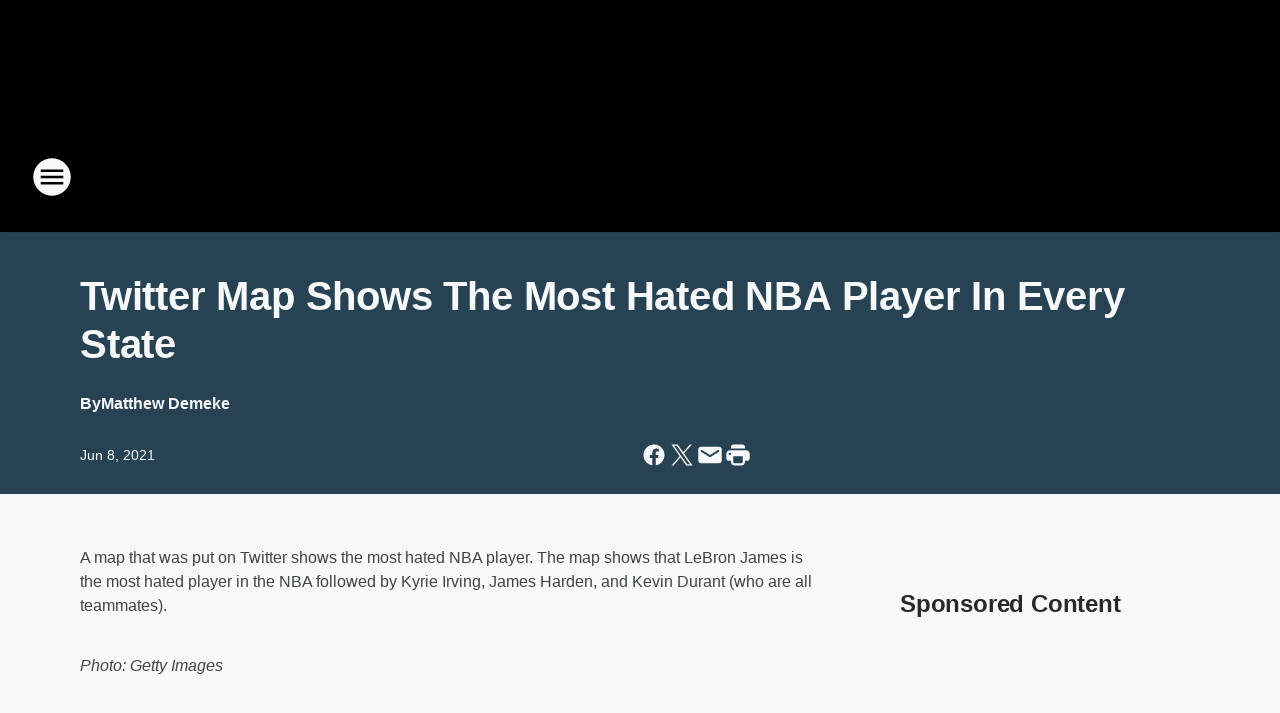

--- FILE ---
content_type: text/html; charset=utf-8
request_url: https://am570lasports.iheart.com/content/2021-06-08-twitter-map-shows-the-most-hated-nba-player-in-every-state/
body_size: 82581
content:
<!DOCTYPE html>
        <html lang="en" dir="ltr">
            <head>
                <meta charset="UTF-8">
                <meta name="viewport" content="width=device-width, initial-scale=1.0">
                
                <style>:root{--color-white:#fff;--color-black:#000;--color-red:red;--color-brand-red:#c6002b;--color-brand-grey:#939697;--palette-red-600:#c6002b;--palette-red-500:#cd212e;--palette-red-400:#e22c3a;--palette-red-300:#f4747c;--palette-red-200:#f79096;--palette-red-100:#f4adb1;--palette-orange-600:#fb6825;--palette-orange-500:#fc833e;--palette-orange-400:#fc9e65;--palette-orange-300:#fdb990;--palette-orange-200:#fdd5bb;--palette-orange-100:#fef1e8;--palette-yellow-600:#fcba38;--palette-yellow-500:#fdc64c;--palette-yellow-400:#fdd36f;--palette-yellow-300:#fddf96;--palette-yellow-200:#feecbf;--palette-yellow-100:#fff8e9;--palette-green-600:#46815a;--palette-green-500:#62aa7b;--palette-green-400:#78d297;--palette-green-300:#8bdea7;--palette-green-200:#9ce2b4;--palette-green-100:#ace7c0;--palette-blue-600:#0055b7;--palette-blue-500:#509da7;--palette-blue-400:#60bac6;--palette-blue-300:#68c8d5;--palette-blue-200:#84dae5;--palette-blue-100:#a3e2eb;--palette-purple-600:#793cb7;--palette-purple-500:#8d5bcd;--palette-purple-400:#a071dc;--palette-purple-300:#a586e5;--palette-purple-200:#b895f2;--palette-purple-100:#c7a3f5;--palette-grey-600:#27292d;--palette-grey-600-rgb:39,41,45;--palette-grey-500:#3f4447;--palette-grey-500-rgb:63,68,71;--palette-grey-400:#717277;--palette-grey-400-rgb:113,114,119;--palette-grey-300:#a9afb2;--palette-grey-300-rgb:169,175,178;--palette-grey-250:#dadfe3;--palette-grey-250-rgb:218,223,227;--palette-grey-200:#e6eaed;--palette-grey-200-rgb:230,234,237;--palette-grey-150:#edf1f3;--palette-grey-150-rgb:237,241,243;--palette-grey-100:#f6f8f9;--palette-grey-100-rgb:246,248,249;--accent-color:var(--palette-grey-600);--station-accent-background:var(--palette-grey-600);--station-accent-background-overlay:var(--accent-color);--station-accent-foreground:var(--color-white);--station-font-family:"Segoe UI",Helvetica,Arial,sans-serif,"Apple Color Emoji","Segoe UI Emoji","Segoe UI Symbol";--body-bgcolor:var(--palette-grey-100);--body-font-family:var(--station-font-family);--body-font-size:1.6rem;--body-font-size-2:1.4rem;--body-text-color:var(--palette-grey-600);--secondary-text-color:var(--palette-grey-500);--caption-text-color:var(--palette-grey-400);--default-link-color:var(--palette-grey-600);--default-link-hover-color:var(--palette-grey-500);--station-link-color:var(--accent-color);--station-link-hover-color:var(--default-link-hover-color);--content-min-width:90rem;--content-max-width:128rem;--grid-vertical-spacing:3.2rem;--base-grid-gap:1.6rem;--region-row-gap:var(--grid-vertical-spacing);--grid-gutter-width:1.6rem;--front-matter-grid-column:2;--two-column-grid-template-columns:var(--grid-gutter-width) minmax(28.8rem,1fr) var(--grid-gutter-width);--full-width-grid-template-columns:1fr;--full-width-grid-block-template-columns:var(--grid-gutter-width) minmax(28.8rem,1fr) var(--grid-gutter-width);--site-theme-overlay-opacity:0.25;--site-theme-foreground-color:var(--palette-grey-500);--site-theme-foreground-hover-color:var(--palette-grey-400);--site-theme-background-color:var(--color-white);--text-highlight-background:var(--color-black);--text-highlight-foreground:var(--color-white);--alert-background-color:var(--palette-blue-600);--alert-foreground-color:var(--color-white);--browser-checker-bg-color:var(--palette-grey-400);--browser-checker-text-color:var(--color-black);--eyebrow-text-color:var(--palette-grey-600);--byline-text-color:var(--palette-grey-600);--button-background:var(--palette-grey-600);--button-foreground:var(--color-white);--button-border:none;--button-padding:1.5rem 2.4rem;--button-radius:99.9rem;--button-font-size:1.5rem;--button-font-weight:600;--button-line-height:2rem;--button-shadow:0 0.1rem 0.3rem rgba(0,0,0,.15);--button-hover-background:var(--palette-grey-500);--button-hover-foreground:var(--color-white);--button-hover-shadow:0 0.3rem 0.5rem rgba(0,0,0,.15);--button-hover-border:var(--button-border);--button-active-background:var(--button-background);--button-active-foreground:var(--button-foreground);--button-active-shadow:var(--button-shadow);--button-active-border:var(--button-border);--button-disabled-background:var(--palette-grey-250);--button-disabled-foreground:var(--palette-grey-300);--button-disabled-shadow:none;--button-disabled-border:var(--button-border);--button-secondary-background:transparent;--button-secondary-foreground:var(--palette-grey-600);--button-secondary-border:0.1rem solid var(--palette-grey-600);--button-secondary-hover-background:var(--palette-grey-150);--button-secondary-hover-foreground:var(--button-secondary-foreground);--button-secondary-hover-border:var(--button-secondary-border);--button-secondary-active-background:var(--palette-grey-600);--button-secondary-active-foreground:var(--color-white);--button-secondary-active-border:var(--button-secondary-border);--button-customized-foreground:var(--body-text-color);--button-customized-background:transparent;--button-customized-hover-foreground:var(--body-text-color);--button-customized-hover-background:transparent;--block-theme-foreground-color:var(--body-text-color);--block-theme-background-color:var(--palette-grey-200);--block-theme-background-overlay:transparent;--heading-vertical-margin:2.4rem;--card-heading-color:var(--palette-grey-600);--card-bg-color:var(--color-white);--card-text-primary-color:var(--palette-grey-600);--card-text-secondary-color:var(--palette-grey-500);--tabs-text-default-color:var(--palette-grey-500);--tabs-text-active-color:var(--palette-grey-600);--fader-bg-color:var(--palette-grey-200);--fader-width:3.2rem;--fader-gradient:linear-gradient(to right,rgba(var(--palette-grey-200-rgb),0) 0%,var(--palette-grey-200) 90%);--viewmore-text-color:var(--palette-grey-600);--heading-text-color:var(--body-text-color);--container-max-width:128rem;--container-horizontal-margin:1.6rem;--container-block-vertical-margin:1.6rem;--container-width:calc(100vw - var(--container-horizontal-margin)*2);--container-block-width:var(--container-width);--navigation-zindex:999;--playerbar-zindex:9;--legalnotice-zindex:10;--modal-zindex:1000;--heading-font-weight:900;--heading-margin-default:0;--heading-1-font-size:3.2rem;--heading-1-line-height:3.6rem;--heading-2-font-size:2.4rem;--heading-2-line-height:2.8rem;--heading-3-font-size:2.4rem;--heading-3-line-height:2.8rem;--heading-4-font-size:1.8rem;--heading-4-line-height:2.2rem;--heading-5-font-size:1.6rem;--heading-5-line-height:2rem;--heading-6-font-size:1.4rem;--heading-6-line-height:1.6rem;--elevation-1:0 0.1rem 0.3rem rgba(0,0,0,.15);--elevation-4:0 0.3rem 0.5rem rgba(0,0,0,.15);--elevation-6:0 0.5rem 0.8rem rgba(0,0,0,.15);--elevation-8:0 0.8rem 2.4rem rgba(0,0,0,.15);--elevation-up:0 -0.1rem 0.3rem -0.3rem #000;--elevation-down:0 0.1rem 0.3rem -0.3rem #000;--weather-icon-color:var(--color-white);--arrow-icon-color:var(--color-white);--icon-default-width:2.4rem;--icon-default-height:2.4rem;--icon-primary-color:var(--palette-grey-500);--icon-secondary-color:var(--color-white);--icon-primary-hover-color:var(--palette-grey-400);--icon-secondary-hover-color:var(--color-white);--search-input-foreground:var(--palette-grey-600);--search-input-background:transparent;--search-container-background:var(--color-white);--search-input-placeholder:var(--palette-grey-400);--template-grid-height:100%}@media screen and (min-width:768px){:root{--max-gutter:calc((100% - var(--container-max-width))/2);--grid-gutter-width:minmax(2rem,var(--max-gutter));--base-grid-gap:3.2rem;--two-column-grid-template-columns:var(--grid-gutter-width) minmax(32rem,60rem) minmax(32rem,38rem) var(--grid-gutter-width)}}@media screen and (min-width:1060px){:root{--grid-gutter-width:minmax(8rem,var(--max-gutter));--two-column-grid-template-columns:var(--grid-gutter-width) minmax(52rem,90rem) 38rem var(--grid-gutter-width);--full-width-grid-block-template-columns:var(--grid-gutter-width) minmax(90rem,1fr) var(--grid-gutter-width);--container-horizontal-margin:8rem;--container-block-vertical-margin:3.2rem;--heading-1-font-size:4rem;--heading-1-line-height:4.8rem;--heading-2-font-size:3.2rem;--heading-2-line-height:3.6rem}}body.theme-night{--site-theme-foreground-color:var(--palette-grey-100);--site-theme-foreground-hover-color:var(--palette-grey-300);--site-theme-background-color:var(--color-black);--alert-background-color:var(--color-white);--alert-foreground-color:var(--color-black);--search-input-foreground:var(--site-theme-foreground-color);--search-container-background:var(--site-theme-background-color);--search-input-placeholder:var(--site-theme-foreground-hover-color);--station-accent-background:var(--color-white);--station-accent-background-overlay:var(--accent-color);--station-accent-foreground:var(--color-black);--block-theme-background-color:var(--palette-grey-600);--block-theme-background-overlay:var(--accent-color);--block-theme-foreground-color:var(--color-white)}body.theme-night .themed-block{--tabs-text-default-color:var(--palette-grey-100);--tabs-text-active-color:var(--palette-grey-200);--card-text-primary-color:var(--block-theme-foreground-color);--card-text-secondary-color:var(--block-theme-foreground-color);--viewmore-text-color:var(--block-theme-foreground-color);--icon-primary-color:var(--block-theme-foreground-color);--heading-text-color:var(--block-theme-foreground-color);--default-link-color:var(--block-theme-foreground-color);--body-text-color:var(--block-theme-foreground-color);--fader-gradient:none;--eyebrow-text-color:var(--block-theme-foreground-color);--button-background:var(--color-white);--button-foreground:var(--palette-grey-600);--button-border:none;--button-hover-background:var(--palette-grey-100);--button-hover-foreground:var(--palette-grey-600);--button-active-background:var(--button-hover-background);--button-active-foreground:var(--button-hover-foreground);--button-disabled-background:var(--palette-grey-400);--button-disabled-foreground:var(--palette-grey-300);--button-secondary-background:transparent;--button-secondary-foreground:var(--color-white);--button-secondary-border:0.1rem solid var(--palette-grey-100);--button-secondary-hover-background:var(--palette-grey-100);--button-secondary-hover-foreground:var(--palette-grey-600);--button-secondary-hover-border:var(--button-secondary-border);--button-secondary-active-background:var(--color-white);--button-secondary-active-foreground:var(--palette-grey-600);--button-secondary-active-border:var(--button-secondary-border)}body.template-coast{--accent-color:var(--palette-grey-100);--body-bgcolor:var(--color-black);--body-text-color:var(--color-white);--card-heading-color:var(--color-white);--card-bg-color:transparent;--card-text-primary-color:var(--color-white);--card-text-secondary-color:var(--palette-grey-100);--heading-text-color:var(--body-text-color);--tabs-text-default-color:var(--color-white);--tabs-text-active-color:var(--palette-grey-100);--button-customized-foreground:var(--default-link-color);--button-customized-hover-foreground:var(--default-link-hover-color)}.card-title{font-size:var(--heading-4-font-size);font-weight:var(--heading-font-weight);line-height:var(--heading-4-line-height)}.alerts:not(:empty),.themed-block{background-color:var(--block-theme-background-color);max-width:none;position:relative}.theme-night .alerts:not(:empty)>*,.theme-night .themed-block>*{position:relative;z-index:1}.theme-night .alerts:not(:empty):before,.theme-night .themed-block:before{background-color:var(--block-theme-background-overlay);content:"";display:inline-flex;height:100%;left:0;opacity:var(--site-theme-overlay-opacity);position:absolute;top:0;width:100%;z-index:0}.subheading{color:var(--secondary-text-color)}.caption{color:var(--caption-text-color)}.scroll-blocker{background-color:rgba(0,0,0,.7);height:100vh;left:0;opacity:0;position:fixed;top:0;transition:visibility 0s ease-in-out,opacity .3s;visibility:hidden;width:100%;z-index:10}.no-content{display:none}.hidden{display:none!important}.search-button{background-color:transparent;border:none;cursor:pointer;line-height:0;margin:0;padding:0}.search-button svg .primary-path{fill:var(--icon-primary-color)}.search-button:active svg .primary-path,.search-button:hover svg .primary-path{fill:var(--icon-primary-hover-color)}.text-default{color:var(--palette-grey-500)}.text-headline{color:var(--palette-grey-600)}.text-caption{color:var(--palette-grey-400)}.text-on-dark{color:#fff}.text-on-light{color:var(--palette-grey-500)}.text-inactive{color:var(--palette-grey-300)}.text-link{color:var(--palette-red-400)}.bg-default{background-color:var(--palette-grey-100)}.bg-light{background-color:#fff}.bg-dark{background-color:var(--palette-grey-600)}.bg-inactive{background-color:var(--palette-grey-300)}.bg-selected{background-color:var(--palette-red-400)}.border-default{border-color:var(--palette-grey-300)}.border-neutral-light{border-color:var(--palette-grey-200)}.border-neutral-dark{border-color:var(--palette-grey-400)}.border-dark{border-color:var(--palette-grey-500)}.card{box-shadow:var(--elevation-1)}.card:hover{box-shadow:var(--elevation-4)}.menu{box-shadow:var(--elevation-6)}.dialog{box-shadow:var(--elevation-8)}.elevation-01,.navigation-bar{box-shadow:var(--elevation-1)}.elevation-01,.elevation-04{border-radius:.6rem}.elevation-04{box-shadow:var(--elevation-4)}.elevation-06{border-radius:.6rem;box-shadow:var(--elevation-6)}.elevation-08{border-radius:.6rem;box-shadow:var(--elevation-8)}.elevation-up{border-radius:.6rem;box-shadow:var(--elevation-up)}.img-responsive{height:auto;max-width:100%}.warning-text{background:var(--palette-yellow-300);border-radius:.6rem;box-shadow:0 .4rem .4rem rgba(0,0,0,.1);color:var(--palette-grey-600);display:flex;font-size:1.6rem;font-weight:400;gap:.8rem;padding:1.6rem;width:100%}.warning-text:before{content:url("data:image/svg+xml;utf8,<svg xmlns='http://www.w3.org/2000/svg' fill='brown'><path d='M11.777.465a.882.882 0 00-1.554 0L.122 18.605C-.224 19.225.208 20 .899 20H21.1c.691 0 1.123-.775.777-1.395L11.777.465zM11 12.5c-.55 0-1-.45-1-1v-4c0-.55.45-1 1-1s1 .45 1 1v4c0 .55-.45 1-1 1zm0 4a1 1 0 110-2 1 1 0 010 2z' /></svg>");display:block;height:2rem;width:2.2rem}.fader{position:relative}.fader:after{background:var(--fader-gradient);content:"";display:inline-block;height:100%;position:absolute;right:-.1rem;top:-.1rem;width:var(--fader-width)}.fader .fade{display:none}.alerts:not(:empty){margin-bottom:-.1rem;padding:2.4rem 0}hr.divider{background-color:var(--palette-grey-300);border:none;height:.1rem;margin:0}hr.dark{background:var(--palette-grey-400)}html{font-size:10px;margin:0;max-width:100vw;padding:0;width:100%}html *{box-sizing:border-box}@-moz-document url-prefix(){body{font-weight:lighter}}body{background-color:var(--body-bgcolor);color:var(--body-text-color);font-family:var(--body-font-family);font-size:var(--body-font-size);margin:0;overflow:hidden;overflow-anchor:none;padding:0;position:relative;width:100%}body.no-scroll{height:100vh;overflow:hidden}body.no-scroll .scroll-blocker{opacity:1;visibility:visible}a{color:var(--default-link-color)}a.next-page{height:.1rem;visibility:hidden}h1,h2,h3,h4,h5,h6{color:var(--heading-text-color);font-weight:var(--heading-font-weight);margin:var(--heading-margin-default)}h1,h2,h3,h4{letter-spacing:-.02rem}h1{font-size:var(--heading-1-font-size);line-height:var(--heading-1-line-height)}h2{font-size:var(--heading-2-font-size);line-height:var(--heading-2-line-height)}h3{font-size:var(--heading-3-font-size);line-height:var(--heading-3-line-height)}h4{font-size:var(--heading-4-font-size);line-height:var(--heading-4-line-height)}h5{font-size:var(--heading-5-font-size);line-height:var(--heading-5-line-height)}h6{font-size:var(--heading-6-font-size);line-height:var(--heading-6-line-height)}figure{margin:0 auto}[type=email],[type=number],[type=password],input[type=text]{background:#fff;border:.1rem solid #717277;border-radius:.6rem}.tabbed-item:focus{background-color:#ff0!important;outline:.2rem dashed red!important}button{font-family:var(--body-font-family)}svg .primary-path{fill:var(--icon-primary-color)}svg .secondary-path{fill:var(--icon-secondary-color)}::selection{background-color:var(--text-highlight-background);color:var(--text-highlight-foreground)}@media print{@page{size:A4 portrait;margin:1cm}::-webkit-scrollbar{display:none}body{background:#fff!important;color:#000;font:13pt Georgia,Times New Roman,Times,serif;line-height:1.3;margin:0}#app{display:block;height:100%;width:auto}h1{font-size:24pt}h2,h3,h4{font-size:14pt;margin-top:2.5rem}h1,h2,h3,h4,h5,h6{page-break-after:avoid}a,blockquote,h1,h2,h3,h4,h5,h6,img,p{page-break-inside:avoid}img{page-break-after:avoid}pre,table{page-break-inside:avoid}a,a:link,a:visited{background:transparent;color:#520;font-weight:700;text-align:left;text-decoration:underline}a[href^="#"]{font-weight:400;text-decoration:none}a:after>img,article a[href^="#"]:after{content:""}address,blockquote,dd,dt,li,p{font-size:100%}ol,ul{list-style:square;margin-bottom:20pt;margin-left:18pt}li{line-height:1.6em}.component-site-header{display:block;position:relative}.component-site-header .main-header-items{display:block;width:100%}iframe{height:0!important;line-height:0pt!important;overflow:hidden!important;white-space:nowrap;width:0!important}.component-ad-unit,.component-pushdown,.component-recommendation,.component-social-network-icons,.footer-national-links,.lower-footer-national-links,.nav-toggler,.search-user-container,.share-icons,iframe,nav{display:none}}.component-app{background-color:pink;display:flex;flex-direction:column}.template-grid{display:grid;grid-template-areas:"router-outlet" "player-bar";grid-template-columns:1fr;grid-template-rows:1fr auto;height:100vh;height:var(--template-grid-height);overflow:hidden}.template-grid>.component-routes{grid-area:router-outlet;overflow:auto}.template-grid>.ihr-player-bar{grid-area:player-bar}
/*# sourceMappingURL=local-critical-style.5a54a2ee878d2c1e77ca.css.map*/</style>
                <link rel="preconnect" href="https://static.inferno.iheart.com" data-reactroot=""/><link rel="preconnect" href="https://i.iheart.com" data-reactroot=""/><link rel="preconnect" href="https://webapi.radioedit.iheart.com" data-reactroot=""/><link rel="preconnect" href="https://us.api.iheart.com" data-reactroot=""/><link rel="preconnect" href="https://https://cdn.cookielaw.org" data-reactroot=""/><link rel="preconnect" href="https://www.iheart.com" data-reactroot=""/><link rel="dns-prefetch" href="https://static.inferno.iheart.com" data-reactroot=""/><link rel="preload" href="https://cdn.cookielaw.org/consent/7d044e9d-e966-4b73-b448-a29d06f71027/otSDKStub.js" as="script" data-reactroot=""/><link rel="preload" href="https://cdn.cookielaw.org/opt-out/otCCPAiab.js" as="script" data-reactroot=""/>
                
                <link data-chunk="bundle" rel="stylesheet" href="https://static.inferno.iheart.com/inferno/styles/bundle.ae0ba735483751a796dd.css">
<link data-chunk="local" rel="stylesheet" href="https://static.inferno.iheart.com/inferno/styles/local.bc06f128f534d4a5d747.css">
<link data-chunk="FrontMatter-component" rel="stylesheet" href="https://static.inferno.iheart.com/inferno/styles/FrontMatter-component.2085be03ea772e448ffc.css">
<link data-chunk="Heading-component" rel="stylesheet" href="https://static.inferno.iheart.com/inferno/styles/Heading-component.d79a5c95e6ef67a97bca.css">
<link data-chunk="HtmlEmbedLegacy-component" rel="stylesheet" href="https://static.inferno.iheart.com/inferno/styles/HtmlEmbedLegacy-component.b4b15f07245686764032.css">
<link data-chunk="core-page-blocks-recommendation-Recommendation-component" rel="stylesheet" href="https://static.inferno.iheart.com/inferno/styles/core-page-blocks-recommendation-Recommendation-component.2fbf0f823711108d2479.css">
<link data-chunk="core-page-blocks-datasource-DatasourceLoader-component" rel="stylesheet" href="https://static.inferno.iheart.com/inferno/styles/core-page-blocks-datasource-DatasourceLoader-component.ed118ca85e0cefc658b6.css">
                <style data-reactroot="">:root {
        --station-font-family: "Roboto","Segoe UI",Helvetica,Arial,sans-serif,"Apple Color Emoji","Segoe UI Emoji","Segoe UI Symbol";
        --gradient-start: hsl(202,64.3%,27.299999999999997%);
        --gradient-stop: hsl(202,64.3%,23.299999999999997%);
        
                --accent-color: #2b8dc6;
            
        
             --darkFooterColor: hsl(202,64.3%,32.3%);
             
        --premiere-footer-dark-color:var(--darkFooterColor);
    }</style>
                
                <title data-rh="true">Twitter Map Shows The Most Hated NBA Player In Every State  | AM 570 LA Sports</title>
                <link data-rh="true" rel="shortcut icon" type="" title="" href="https://i.iheart.com/v3/re/assets.brands/6019bbc141282b58d4dfef0a?ops=gravity(%22center%22),contain(32,32),quality(65)"/><link data-rh="true" rel="apple-touch-icon" type="" title="" href="https://i.iheart.com/v3/re/assets.brands/6019bbc141282b58d4dfef0a?ops=new(),flood(%22white%22),swap(),merge(%22over%22),gravity(%22center%22),contain(167,167),quality(80),format(%22png%22)"/><link data-rh="true" rel="image_src" type="" title="" href="https://i.iheart.com/v3/re/new_assets/60bfa65d16b930735c3806cf?ops=gravity(%22north%22),fit(1200,675),quality(65)"/><link data-rh="true" rel="canonical" type="" title="" href="https://am570lasports.iheart.com/content/2021-06-08-twitter-map-shows-the-most-hated-nba-player-in-every-state/"/><link data-rh="true" rel="amphtml" type="" title="" href="https://am570lasports.iheart.com/alternate/amp/2021-06-08-twitter-map-shows-the-most-hated-nba-player-in-every-state/"/>
                <meta data-rh="true" property="og:locale" content="en_us"/><meta data-rh="true" name="msapplication-TileColor" content="#fff"/><meta data-rh="true" name="msvalidate.01" content="E98E323249F89ACF6294F958692E230B"/><meta data-rh="true" name="format-detection" content="telephone=no"/><meta data-rh="true" name="theme-color" content="#2b8dc6"/><meta data-rh="true" property="og:title" content="Twitter Map Shows The Most Hated NBA Player In Every State  | AM 570 LA Sports"/><meta data-rh="true" property="twitter:title" content="Twitter Map Shows The Most Hated NBA Player In Every State  | AM 570 LA Sports"/><meta data-rh="true" itemprop="name" content="Twitter Map Shows The Most Hated NBA Player In Every State  | AM 570 LA Sports"/><meta data-rh="true" name="description" content="This Twitter map shows the most hated NBA player in each of the 50 states. "/><meta data-rh="true" property="og:description" content="This Twitter map shows the most hated NBA player in each of the 50 states. "/><meta data-rh="true" property="twitter:description" content="This Twitter map shows the most hated NBA player in each of the 50 states. "/><meta data-rh="true" itemprop="description" content="This Twitter map shows the most hated NBA player in each of the 50 states. "/><meta data-rh="true" name="keywords" content="am 570 la sports, am 570, la sports, los angeles, sports, klac, radio, dan patrick, lakers, dodgers, official dodger radio, iheartradio, clippers, angels, dodgers radio, ucla, dodger fan, dodger, chargers, rodney peete, petros and money, petros &amp; money, anaheim, california sports, dodger stadium, roggin and rodney"/><meta data-rh="true" property="og:url" content="https://am570lasports.iheart.com/content/2021-06-08-twitter-map-shows-the-most-hated-nba-player-in-every-state/"/><meta data-rh="true" property="twitter:url" content="https://am570lasports.iheart.com/content/2021-06-08-twitter-map-shows-the-most-hated-nba-player-in-every-state/"/><meta data-rh="true" itemprop="url" content="https://am570lasports.iheart.com/content/2021-06-08-twitter-map-shows-the-most-hated-nba-player-in-every-state/"/><meta data-rh="true" name="thumbnail" content="https://i.iheart.com/v3/re/new_assets/60bfa65d16b930735c3806cf?ops=gravity(%22north%22),fit(1200,675),quality(65)"/><meta data-rh="true" property="og:image" content="https://i.iheart.com/v3/re/new_assets/60bfa65d16b930735c3806cf?ops=gravity(%22north%22),fit(1200,675),quality(65)"/><meta data-rh="true" property="og:image:width" content="1200"/><meta data-rh="true" property="og:image:height" content="675"/><meta data-rh="true" property="twitter:image" content="https://i.iheart.com/v3/re/new_assets/60bfa65d16b930735c3806cf?ops=gravity(%22north%22),fit(1200,675),quality(65)"/><meta data-rh="true" itemprop="image" content="https://i.iheart.com/v3/re/new_assets/60bfa65d16b930735c3806cf?ops=gravity(%22north%22),fit(1200,675),quality(65)"/><meta data-rh="true" name="msapplication-TileImage" content="https://i.iheart.com/v3/re/new_assets/60bfa65d16b930735c3806cf?ops=gravity(%22north%22),fit(1200,675),quality(65)"/><meta data-rh="true" property="twitter:card" content="summary_large_image"/><meta data-rh="true" property="twitter:site" content="@AM570LASports"/><meta data-rh="true" property="twitter:creator" content="@AM570LASports"/><meta data-rh="true" property="twitter:domain" content="am570lasports.iheart.com"/><meta data-rh="true" property="og:site_name" content="AM 570 LA Sports"/><meta data-rh="true" name="application-name" content="AM 570 LA Sports"/><meta data-rh="true" property="fb:app_id" content="121826011227794"/><meta data-rh="true" property="fb:pages" content="128790717159551"/><meta data-rh="true" name="google-site-verification" content="p2FWrUKxtwBmQgHV4CjD80oKdZZBjmMNByoWvZMsYso"/><meta data-rh="true" property="twitter:tile:image:alt" content="This Twitter map shows the most hated NBA player in each of the 50 states. "/><meta data-rh="true" property="twitter::tile:image" content="https://i.iheart.com/v3/re/new_assets/60bfa65d16b930735c3806cf?ops=gravity(%22north%22),fit(1200,675),quality(65)"/><meta data-rh="true" property="og:type" content="article"/><meta data-rh="true" property="twitter:tile:template:testing" content="1"/><meta data-rh="true" name="robots" content="max-image-preview:large"/>
                
            </head>
            <body class="theme-night template-default">
                <div id="app"><div class="component-template template-grid" data-reactroot=""><div class="component-routes"><div class="component-pushdown"><div tabindex="-1" class="component-ad-unit lazy-load" data-position="3330" data-split="50" id="dfp-ad-3330-ad:top-leaderboard"></div></div><header class="component-site-header"><section class="main-header-items"><button aria-label="Open Site Navigation" class="nav-toggler" tabindex="0"><svg tabindex="-1" focusable="false" class="svg-icon icon-hamburger" width="32px" height="32px" viewBox="0 0 32 32" fill="none" xmlns="http://www.w3.org/2000/svg"><circle cx="16" cy="16" r="15" fill="none" stroke="none" stroke-width="2"></circle><path fill-rule="evenodd" clip-rule="evenodd" tabindex="-1" class="primary-path" fill="none" d="M7 22h18v-2H7v2zm0-5h18v-2H7v2zm0-7v2h18v-2H7z"></path></svg></button><nav class="" tabindex="-1" aria-hidden="true" aria-label="Primary Site Navigation" id="component-site-nav"><header class="navbar-header"><figure class="component-station-logo"><a aria-label="Station Link" tabindex="0" href="/"><img src="https://i.iheart.com/v3/re/assets.brands/6019bbc141282b58d4dfef0a?ops=gravity(%22center%22),contain(180,60)&amp;quality=80" data-src="https://i.iheart.com/v3/re/assets.brands/6019bbc141282b58d4dfef0a?ops=gravity(%22center%22),contain(180,60)&amp;quality=80" data-srcset="https://i.iheart.com/v3/re/assets.brands/6019bbc141282b58d4dfef0a?ops=gravity(%22center%22),contain(180,60)&amp;quality=80 1x,https://i.iheart.com/v3/re/assets.brands/6019bbc141282b58d4dfef0a?ops=gravity(%22center%22),contain(360,120)&amp;quality=80 2x" sizes="" alt="AM 570 LA Sports - Home of Dodgers Radio &amp; Los Angeles sports " class="lazyload" srcSet="https://i.iheart.com/v3/re/assets.brands/6019bbc141282b58d4dfef0a?ops=gravity(%22center%22),contain(180,60)&amp;quality=80 1x,https://i.iheart.com/v3/re/assets.brands/6019bbc141282b58d4dfef0a?ops=gravity(%22center%22),contain(360,120)&amp;quality=80 2x" width="180" height="60"/></a></figure><button class="CloseButton-module_close_4S+oa undefined" aria-label="Close Site Navigation" tabindex="0"><svg class="svg-icon icon-close" focusable="false" tabindex="-1" aria-hidden="true" width="24" height="24" viewBox="0 0 24 24" fill="none" xmlns="http://www.w3.org/2000/svg"><path aria-hidden="true" focusable="false" tabindex="-1" class="primary-path" d="M18.3 5.70997C17.91 5.31997 17.28 5.31997 16.89 5.70997L12 10.59L7.10997 5.69997C6.71997 5.30997 6.08997 5.30997 5.69997 5.69997C5.30997 6.08997 5.30997 6.71997 5.69997 7.10997L10.59 12L5.69997 16.89C5.30997 17.28 5.30997 17.91 5.69997 18.3C6.08997 18.69 6.71997 18.69 7.10997 18.3L12 13.41L16.89 18.3C17.28 18.69 17.91 18.69 18.3 18.3C18.69 17.91 18.69 17.28 18.3 16.89L13.41 12L18.3 7.10997C18.68 6.72997 18.68 6.08997 18.3 5.70997Z" fill="#3F4447"></path></svg></button></header><hr class="divider"/><section class="nav-inner-wrapper"><ul style="max-height:calc(100vh - 100px)" class="menu-container main-nav"><li class="menu-top-label"><button aria-label="Listen" class="button-text" tabindex="0"><span class="menu-label">Listen</span></button></li><li data-testid="menu-top-label" class="menu-top-label menu-toggler"><button aria-label="Toggle Menu for On Air" class="button-text" tabindex="0"><span class="menu-label">On Air</span><svg tabindex="-1" focusable="false" class="svg-icon icon-expand" width="24" height="24" viewBox="0 0 24 24" fill="none" xmlns="http://www.w3.org/2000/svg"><path class="primary-path" tabindex="-1" d="M15.88 9.29006L12 13.1701L8.11998 9.29006C7.72998 8.90006 7.09998 8.90006 6.70998 9.29006C6.31998 9.68006 6.31998 10.3101 6.70998 10.7001L11.3 15.2901C11.69 15.6801 12.32 15.6801 12.71 15.2901L17.3 10.7001C17.69 10.3101 17.69 9.68006 17.3 9.29006C16.91 8.91006 16.27 8.90006 15.88 9.29006Z"></path></svg></button><ul class="submenu-container" aria-hidden="true"><li><a aria-label="The Ben Maller Show" tabindex="0" href="/featured/the-ben-maller-show/">The Ben Maller Show</a></li><li><a aria-label="The Dan Patrick Show" tabindex="0" href="/featured/the-dan-patrick-show/">The Dan Patrick Show</a></li><li><a aria-label="The Herd with Colin Cowherd" tabindex="0" href="/featured/the-herd-with-colin-cowherd/">The Herd with Colin Cowherd</a></li><li><a aria-label="Roggin &amp; Rodney" tabindex="0" href="/featured/lunchtime-with-roggin-and-rodney/">Roggin &amp; Rodney</a></li><li><a aria-label="Petros &amp; Money " tabindex="0" href="/featured/petros-and-money/">Petros &amp; Money </a></li><li><a aria-label="The Jason Smith Show with Mike Harmon" tabindex="0" href="/featured/the-jason-smith-show/">The Jason Smith Show with Mike Harmon</a></li></ul></li><li data-testid="menu-top-label" class="menu-top-label menu-toggler"><button aria-label="Toggle Menu for Podcasts " class="button-text" tabindex="0"><span class="menu-label">Podcasts </span><svg tabindex="-1" focusable="false" class="svg-icon icon-expand" width="24" height="24" viewBox="0 0 24 24" fill="none" xmlns="http://www.w3.org/2000/svg"><path class="primary-path" tabindex="-1" d="M15.88 9.29006L12 13.1701L8.11998 9.29006C7.72998 8.90006 7.09998 8.90006 6.70998 9.29006C6.31998 9.68006 6.31998 10.3101 6.70998 10.7001L11.3 15.2901C11.69 15.6801 12.32 15.6801 12.71 15.2901L17.3 10.7001C17.69 10.3101 17.69 9.68006 17.3 9.29006C16.91 8.91006 16.27 8.90006 15.88 9.29006Z"></path></svg></button><ul class="submenu-container" aria-hidden="true"><li><a href="https://www.iheart.com/podcast/139-lunchtime-roggin-rodney-27246375/" target="_blank" rel="noopener" aria-label="Roggin &amp; Rodney ">Roggin &amp; Rodney </a></li><li><a href="https://www.iheart.com/podcast/139-petros-and-money-27253361/" target="_blank" rel="noopener" aria-label="Petros &amp; Money ">Petros &amp; Money </a></li><li><a href="https://www.iheart.com/podcast/519-petros-and-money-before-th-30834316/" target="_blank" rel="noopener" aria-label="Petros &amp; Money Before The Show ">Petros &amp; Money Before The Show </a></li><li><a href="https://www.iheart.com/podcast/519-dodger-talk-28250979/" target="_blank" rel="noopener" aria-label="Dodger Talk ">Dodger Talk </a></li><li><a href="https://www.iheart.com/podcast/960-clippers-talk-28703391/" target="_blank" rel="noopener" aria-label="Clippers Talk ">Clippers Talk </a></li><li><a href="https://www.iheart.com/podcast/269-extra-innings-podcast-80509510/" target="_blank" rel="noopener" aria-label="Extra Innings Podcast Presented By Corona Extra">Extra Innings Podcast Presented By Corona Extra</a></li><li><a href="https://www.iheart.com/podcast/1248-masters-in-coaching-podca-81221602/" target="_blank" rel="noopener" aria-label="Masters In Coaching Podcast ">Masters In Coaching Podcast </a></li></ul></li><li data-testid="menu-top-label" class="menu-top-label menu-toggler"><button aria-label="Toggle Menu for Dodgers" class="button-text" tabindex="0"><span class="menu-label">Dodgers</span><svg tabindex="-1" focusable="false" class="svg-icon icon-expand" width="24" height="24" viewBox="0 0 24 24" fill="none" xmlns="http://www.w3.org/2000/svg"><path class="primary-path" tabindex="-1" d="M15.88 9.29006L12 13.1701L8.11998 9.29006C7.72998 8.90006 7.09998 8.90006 6.70998 9.29006C6.31998 9.68006 6.31998 10.3101 6.70998 10.7001L11.3 15.2901C11.69 15.6801 12.32 15.6801 12.71 15.2901L17.3 10.7001C17.69 10.3101 17.69 9.68006 17.3 9.29006C16.91 8.91006 16.27 8.90006 15.88 9.29006Z"></path></svg></button><ul class="submenu-container" aria-hidden="true"><li><a href="https://www.mlb.com/dodgers" target="_blank" rel="noopener" aria-label="Dodgers.com">Dodgers.com</a></li><li><a href="https://www.mlb.com/dodgers/tickets" target="_blank" rel="noopener" aria-label="Dodgers Ticket Information Center">Dodgers Ticket Information Center</a></li><li><a href="https://www.mlb.com/dodgers/tickets/promotions" target="_blank" rel="noopener" aria-label="Promotions and Giveaways">Promotions and Giveaways</a></li></ul></li><li class="menu-top-label"><a aria-label="Petros And Money Summer Tour " tabindex="0" href="/featured/petros-money-summer-tour/">Petros And Money Summer Tour </a></li><li data-testid="menu-top-label" class="menu-top-label menu-toggler"><button aria-label="Toggle Menu for LA Teams" class="button-text" tabindex="0"><span class="menu-label">LA Teams</span><svg tabindex="-1" focusable="false" class="svg-icon icon-expand" width="24" height="24" viewBox="0 0 24 24" fill="none" xmlns="http://www.w3.org/2000/svg"><path class="primary-path" tabindex="-1" d="M15.88 9.29006L12 13.1701L8.11998 9.29006C7.72998 8.90006 7.09998 8.90006 6.70998 9.29006C6.31998 9.68006 6.31998 10.3101 6.70998 10.7001L11.3 15.2901C11.69 15.6801 12.32 15.6801 12.71 15.2901L17.3 10.7001C17.69 10.3101 17.69 9.68006 17.3 9.29006C16.91 8.91006 16.27 8.90006 15.88 9.29006Z"></path></svg></button><ul class="submenu-container" aria-hidden="true"><li><a href="https://www.nba.com/clippers/" target="_blank" rel="noopener" aria-label="Clippers">Clippers</a></li><li><a href="https://www.chargers.com/" target="_blank" rel="noopener" aria-label="Chargers">Chargers</a></li><li><a href="https://uclabruins.com/" target="_blank" rel="noopener" aria-label="UCLA Bruins">UCLA Bruins</a></li><li><a aria-label="Local News" tabindex="0" href="/topic/local-news/">Local News</a></li></ul></li><li data-testid="menu-top-label" class="menu-top-label menu-toggler"><button aria-label="Toggle Menu for Connect" class="button-text" tabindex="0"><span class="menu-label">Connect</span><svg tabindex="-1" focusable="false" class="svg-icon icon-expand" width="24" height="24" viewBox="0 0 24 24" fill="none" xmlns="http://www.w3.org/2000/svg"><path class="primary-path" tabindex="-1" d="M15.88 9.29006L12 13.1701L8.11998 9.29006C7.72998 8.90006 7.09998 8.90006 6.70998 9.29006C6.31998 9.68006 6.31998 10.3101 6.70998 10.7001L11.3 15.2901C11.69 15.6801 12.32 15.6801 12.71 15.2901L17.3 10.7001C17.69 10.3101 17.69 9.68006 17.3 9.29006C16.91 8.91006 16.27 8.90006 15.88 9.29006Z"></path></svg></button><ul class="submenu-container" aria-hidden="true"><li><a aria-label="Contact Us" tabindex="0" href="/contact/">Contact Us</a></li><li><a aria-label="Station Events " tabindex="0" href="/calendar/">Station Events </a></li><li><a aria-label="Newsletter" tabindex="0" href="/newsletter/">Newsletter</a></li><li><a href="https://twitter.com/am570lasports" target="_blank" rel="noopener" aria-label="Twitter">Twitter</a></li><li><a href="https://www.facebook.com/am570lasports/" target="_blank" rel="noopener" aria-label="Facebook">Facebook</a></li><li><a href="https://www.instagram.com/am570lasports/" target="_blank" rel="noopener" aria-label="Instagram">Instagram</a></li><li><a href="https://www.youtube.com/channel/UCFTbL5wTtkY_oAVkm6jP-KA" target="_self" aria-label="Youtube ">Youtube </a></li><li><a href="https://www.eqheadquarters.com/LosAngeles/?utm_source=klac-am&amp;utm_medium=radio&amp;utm_campaign=epic-los-angeles" target="_self" aria-label="Earthquake Preparedness">Earthquake Preparedness</a></li><li><a aria-label="Helpful Honda Music Lounge" tabindex="0" href="/featured/helpful-honda-music-lounge/">Helpful Honda Music Lounge</a></li><li><a aria-label="iHeart Wellness: SoCal" tabindex="0" href="/featured/iheart-wellness-socal/">iHeart Wellness: SoCal</a></li></ul></li><li class="menu-top-label menu-toggler"><button aria-label="Toggle Menu for Contests &amp; Promotions" class="button-text" tabindex="0"><span class="menu-label">Contests &amp; Promotions</span><svg tabindex="-1" focusable="false" class="svg-icon icon-expand" width="24" height="24" viewBox="0 0 24 24" fill="none" xmlns="http://www.w3.org/2000/svg"><path class="primary-path" tabindex="-1" d="M15.88 9.29006L12 13.1701L8.11998 9.29006C7.72998 8.90006 7.09998 8.90006 6.70998 9.29006C6.31998 9.68006 6.31998 10.3101 6.70998 10.7001L11.3 15.2901C11.69 15.6801 12.32 15.6801 12.71 15.2901L17.3 10.7001C17.69 10.3101 17.69 9.68006 17.3 9.29006C16.91 8.91006 16.27 8.90006 15.88 9.29006Z"></path></svg></button><ul class="submenu-container" aria-hidden="true"><li><a href="https://www.iheartradiobroadway.com/featured/iheart-amda/" target="_blank" rel="noopener" aria-label="Win A Full-Tuition Scholarship To AMDA College Of The Performing Arts!">Win A Full-Tuition Scholarship To AMDA College Of The Performing Arts!</a></li><li><a aria-label="Listen to Win $1,000" tabindex="0" href="/promotions/listen-to-win-1000-1843596/">Listen to Win $1,000</a></li><li><a aria-label="Enter to Win a Pair of 3-Day Captain&#x27;s Passes to iHeartRadio Presents: Beachlife Festival at Redondo Beach! (5/1-5/3)" tabindex="0" href="/promotions/enter-to-win-a-pair-of-1848466/">Enter to Win a Pair of 3-Day Captain&#x27;s Passes to iHeartRadio Presents: Beachlife Festival at Redondo Beach! (5/1-5/3)</a></li><li><a aria-label="All Contests &amp; Promotions" tabindex="0" href="/promotions/">All Contests &amp; Promotions</a></li><li><a aria-label="Contest Rules" tabindex="0" href="/rules/">Contest Rules</a></li></ul></li><li class="menu-top-label"><a tabindex="0" href="/contact/">Contact</a></li><li class="menu-top-label"><a tabindex="0" href="/newsletter/">Newsletter</a></li><li class="menu-top-label"><a tabindex="0" href="/advertise/">Advertise on AM 570 LA Sports</a></li><li class="menu-top-label"><a href="tel:1-844-844-iHeart">1-844-844-iHeart</a></li><ul class="component-social-icons"><li class="icon-container"><a href="//www.facebook.com/am570lasports" aria-label="Visit us on facebook" target="_blank" rel="noopener"><svg tabindex="-1" focusable="false" class="svg-icon icon-facebook" width="24" height="24" viewBox="0 0 24 24" xmlns="http://www.w3.org/2000/svg" fill="none"><path class="primary-path" tabindex="-1" d="M21 12C21 7.02891 16.9711 3 12 3C7.02891 3 3 7.02891 3 12C3 16.493 6.29062 20.216 10.5938 20.891V14.6016H8.30859V12H10.5938V10.0172C10.5938 7.76191 11.9367 6.51562 13.9934 6.51562C14.9777 6.51562 16.0078 6.69141 16.0078 6.69141V8.90625H14.8723C13.7543 8.90625 13.4062 9.60059 13.4062 10.3125V12H15.9023L15.5033 14.6016H13.4062V20.891C17.7094 20.216 21 16.493 21 12Z" fill="#27292D"></path><path class="secondary-path" tabindex="-1" d="M15.5033 14.6016L15.9023 12H13.4062V10.3125C13.4062 9.60059 13.7543 8.90625 14.8723 8.90625H16.0078V6.69141C16.0078 6.69141 14.9777 6.51562 13.9934 6.51562C11.9367 6.51562 10.5938 7.76191 10.5938 10.0172V12H8.30859V14.6016H10.5938V20.891C11.0525 20.9631 11.5219 21 12 21C12.4781 21 12.9475 20.9631 13.4062 20.891V14.6016H15.5033Z" fill="white"></path></svg></a></li><li class="icon-container"><a href="//www.x.com/AM570LASports" aria-label="Visit us on X" target="_blank" rel="noopener"><svg tabindex="-1" focusable="false" class="svg-icon icon-twitter" xmlns="http://www.w3.org/2000/svg" width="24" height="24" viewBox="0 0 24 24" fill="none"><path class="primary-path" d="M13.7124 10.6218L20.4133 3H18.8254L13.0071 9.61788L8.35992 3H3L10.0274 13.0074L3 21H4.58799L10.7324 14.0113L15.6401 21H21L13.7124 10.6218ZM11.5375 13.0956L10.8255 12.0991L5.16017 4.16971H7.59922L12.1712 10.5689L12.8832 11.5655L18.8262 19.8835H16.3871L11.5375 13.0956Z" fill="#27292D"></path></svg></a></li><li class="icon-container"><a href="//www.youtube.com/am570radio" aria-label="Visit us on youtube" target="_blank" rel="noopener"><svg tabindex="-1" focusable="false" class="svg-icon icon-youtube" width="24" height="24" viewBox="0 0 24 24" fill="none" xmlns="http://www.w3.org/2000/svg"><path tabindex="-1" class="primary-path" fill-rule="evenodd" clip-rule="evenodd" d="M20.9991 4.48941C21.9843 4.75294 22.761 5.52471 23.0263 6.50353C23.5188 8.29176 23.4999 12.0188 23.4999 12.0188C23.4999 12.0188 23.4999 15.7271 23.0263 17.5153C22.761 18.4941 21.9843 19.2659 20.9991 19.5294C19.1993 20 12 20 12 20C12 20 4.81959 20 3.00081 19.5106C2.01564 19.2471 1.23888 18.4753 0.973639 17.4965C0.5 15.7271 0.5 12 0.5 12C0.5 12 0.5 8.29176 0.973639 6.50353C1.23888 5.52471 2.03459 4.73412 3.00081 4.47059C4.80064 4 12 4 12 4C12 4 19.1993 4 20.9991 4.48941ZM15.6944 12L9.70756 15.4259V8.57412L15.6944 12Z" fill="#27292D"></path></svg></a></li><li class="icon-container"><a href="//www.instagram.com/am570lasports" aria-label="Visit us on instagram" target="_blank" rel="noopener"><svg tabindex="-1" focusable="false" class="svg-icon icon-instagram" width="24" height="24" viewBox="0 0 24 24" fill="none" xmlns="http://www.w3.org/2000/svg"><path class="primary-path" tabindex="-1" fill-rule="evenodd" clip-rule="evenodd" d="M12.0001 7.37836C11.086 7.37836 10.1924 7.64941 9.43242 8.15724C8.6724 8.66508 8.08003 9.38688 7.73023 10.2314C7.38043 11.0759 7.28891 12.0051 7.46723 12.9016C7.64556 13.7981 8.08573 14.6216 8.73208 15.268C9.37842 15.9143 10.2019 16.3545 11.0984 16.5328C11.9949 16.7112 12.9242 16.6196 13.7687 16.2698C14.6132 15.92 15.335 15.3277 15.8428 14.5676C16.3506 13.8076 16.6217 12.9141 16.6217 12C16.6217 10.7743 16.1348 9.59873 15.2681 8.732C14.4013 7.86528 13.2258 7.37836 12.0001 7.37836ZM12.0001 15C11.4067 15 10.8267 14.824 10.3334 14.4944C9.84003 14.1647 9.45553 13.6962 9.22847 13.148C9.00141 12.5998 8.94201 11.9966 9.05777 11.4147C9.17353 10.8328 9.45925 10.2982 9.87881 9.87867C10.2984 9.45912 10.8329 9.17341 11.4148 9.05765C11.9968 8.9419 12.6 9.00131 13.1482 9.22838C13.6963 9.45544 14.1649 9.83995 14.4945 10.3333C14.8241 10.8266 15.0001 11.4067 15.0001 12C15.0001 12.7956 14.684 13.5587 14.1214 14.1213C13.5588 14.6839 12.7957 15 12.0001 15Z" fill="#27292D"></path><path class="primary-path" tabindex="-1" d="M17.8842 7.19576C17.8842 7.79222 17.4007 8.27575 16.8042 8.27575C16.2078 8.27575 15.7243 7.79222 15.7243 7.19576C15.7243 6.5993 16.2078 6.11578 16.8042 6.11578C17.4007 6.11578 17.8842 6.5993 17.8842 7.19576Z" fill="#27292D"></path><path class="primary-path" tabindex="-1" fill-rule="evenodd" clip-rule="evenodd" d="M12 3C9.55581 3 9.24921 3.01036 8.28942 3.05416C7.33144 3.09789 6.67723 3.25001 6.10476 3.47251C5.50424 3.69849 4.96024 4.05275 4.51069 4.51058C4.05276 4.9601 3.6984 5.50411 3.47233 6.10466C3.25001 6.67716 3.09789 7.33137 3.05434 8.28935C3.01036 9.24915 3 9.55575 3 12C3 14.4443 3.01036 14.7509 3.05434 15.7107C3.09807 16.6687 3.25019 17.3229 3.47268 17.8953C3.69867 18.4959 4.05293 19.0399 4.51076 19.4894C4.96031 19.9472 5.50431 20.3015 6.10484 20.5275C6.67734 20.75 7.33154 20.9021 8.28949 20.9458C9.24944 20.9896 9.55592 21 12.0002 21C14.4444 21 14.751 20.9896 15.7108 20.9458C16.6688 20.9021 17.323 20.75 17.8955 20.5275C18.4933 20.2963 19.0363 19.9427 19.4896 19.4894C19.9428 19.0362 20.2964 18.4932 20.5276 17.8953C20.7501 17.3228 20.9023 16.6686 20.946 15.7107C20.9898 14.7507 21.0001 14.4443 21.0001 12C21.0001 9.55578 20.9898 9.24915 20.946 8.28935C20.9023 7.33137 20.7501 6.67716 20.5276 6.10469C20.3017 5.50417 19.9474 4.96016 19.4896 4.51062C19.04 4.0527 18.496 3.69836 17.8954 3.47233C17.3229 3.25001 16.6687 3.09789 15.7107 3.05434C14.7509 3.01036 14.4443 3 12 3ZM12 4.62165C14.4031 4.62165 14.6878 4.63084 15.6369 4.67414C16.5144 4.71418 16.9909 4.86077 17.308 4.98402C17.699 5.1283 18.0526 5.35835 18.3429 5.65727C18.6418 5.94757 18.8718 6.30118 19.0161 6.69209C19.1394 7.00923 19.286 7.48577 19.326 8.36326C19.3693 9.31231 19.3785 9.59694 19.3785 12.0001C19.3785 14.4033 19.3693 14.6879 19.326 15.637C19.286 16.5145 19.1393 16.991 19.0161 17.3082C18.8664 17.6963 18.6371 18.0488 18.3429 18.343C18.0487 18.6372 17.6962 18.8665 17.308 19.0162C16.9909 19.1395 16.5144 19.2861 15.6369 19.3261C14.688 19.3694 14.4034 19.3786 12 19.3786C9.59665 19.3786 9.31213 19.3694 8.36316 19.3261C7.48566 19.2861 7.00916 19.1395 6.69199 19.0162C6.30107 18.872 5.94747 18.6419 5.65716 18.343C5.35824 18.0527 5.12819 17.6991 4.98391 17.3082C4.86066 16.991 4.71404 16.5145 4.67403 15.637C4.63073 14.688 4.62155 14.4033 4.62155 12.0001C4.62155 9.59694 4.63073 9.31238 4.67403 8.36326C4.71408 7.48577 4.86066 7.00926 4.98391 6.69209C5.12821 6.30116 5.35828 5.94754 5.65723 5.65723C5.94754 5.35832 6.30115 5.12826 6.69206 4.98398C7.00919 4.86073 7.48574 4.71411 8.36323 4.6741C9.31228 4.6308 9.59683 4.62165 12 4.62165Z" fill="#27292D"></path></svg></a></li><li class="icon-container"><a href="//www.tiktok.com/@am570lasports" aria-label="Visit us on tiktok" target="_blank" rel="noopener"><svg tabindex="-1" focusable="false" class="svg-icon icon-tiktok" width="24" height="24" viewBox="0 0 24 24" xmlns="http://www.w3.org/2000/svg"><path class="primary-path" tabindex="-1" d="M20.7501 6.91071C19.5331 6.84196 18.3823 6.33443 17.5108 5.48214C17.0478 5.03475 16.683 4.49596 16.4394 3.9C16.1913 3.30286 16.0697 2.66078 16.0822 2.01428H12.5822V15.0179C12.5822 17.2143 11.2751 18.5107 9.65367 18.5107C9.26383 18.5197 8.87615 18.4504 8.5136 18.3068C8.15104 18.1633 7.82097 17.9484 7.54296 17.675C7.2645 17.4005 7.04247 17.0741 6.88939 16.7143C6.73851 16.3534 6.66081 15.9661 6.66081 15.575C6.66081 15.1838 6.73851 14.7966 6.88939 14.4357C7.04247 14.0759 7.2645 13.7495 7.54296 13.475C7.82097 13.2016 8.15104 12.9867 8.5136 12.8432C8.87615 12.6996 9.26383 12.6303 9.65367 12.6393C9.97636 12.6414 10.2964 12.6981 10.6001 12.8071V9.23571C10.2892 9.169 9.97165 9.13784 9.65367 9.14285C8.38222 9.14285 7.13932 9.51988 6.08215 10.2263C5.02498 10.9326 4.20101 11.9366 3.71445 13.1113C3.22788 14.286 3.10058 15.5786 3.34862 16.8256C3.59667 18.0726 4.20893 19.2181 5.10799 20.1171C6.00704 21.0162 7.1525 21.6284 8.39952 21.8765C9.64654 22.1245 10.9391 21.9972 12.1138 21.5107C13.2884 21.0241 14.2925 20.2001 14.9988 19.1429C15.7052 18.0858 16.0822 16.8429 16.0822 15.5714V8.78571C17.4634 9.70742 19.0897 10.1927 20.7501 10.1786V6.91071Z" fill="#27292D"></path></svg></a></li></ul></ul></section><footer class="navbar-footer"><form class="search-form" name="search-form" role="search"><section class="search-container"><input type="search" name="keyword" id="search-input-field-nav" aria-label="search text" placeholder="Search" value="" maxLength="250"/><button class="search-button search-submit" aria-label="Search" type="submit"><svg class="svg-icon icon-search" tabindex="-1" width="32px" height="32px" viewBox="0 0 32 32" focusable="false" fill="none" xmlns="http://www.w3.org/2000/svg"><circle class="outline" cx="16" cy="16" r="15" fill="none" stroke="none" stroke-width="2"></circle><path class="primary-path" fill-rule="evenodd" clip-rule="evenodd" d="M18.457 20.343a7.69 7.69 0 111.929-1.591l4.658 5.434a1.25 1.25 0 11-1.898 1.628l-4.69-5.471zm.829-6.652a4.69 4.69 0 11-9.381 0 4.69 4.69 0 019.38 0z" fill="none"></path></svg></button></section></form></footer></nav><figure class="component-station-logo"><a aria-label="Station Link" tabindex="0" href="/"><img src="https://i.iheart.com/v3/re/assets.brands/6019bbc141282b58d4dfef0a?ops=gravity(%22center%22),contain(180,60)&amp;quality=80" data-src="https://i.iheart.com/v3/re/assets.brands/6019bbc141282b58d4dfef0a?ops=gravity(%22center%22),contain(180,60)&amp;quality=80" data-srcset="https://i.iheart.com/v3/re/assets.brands/6019bbc141282b58d4dfef0a?ops=gravity(%22center%22),contain(180,60)&amp;quality=80 1x,https://i.iheart.com/v3/re/assets.brands/6019bbc141282b58d4dfef0a?ops=gravity(%22center%22),contain(360,120)&amp;quality=80 2x" sizes="" alt="AM 570 LA Sports - Home of Dodgers Radio &amp; Los Angeles sports " class="lazyload" srcSet="https://i.iheart.com/v3/re/assets.brands/6019bbc141282b58d4dfef0a?ops=gravity(%22center%22),contain(180,60)&amp;quality=80 1x,https://i.iheart.com/v3/re/assets.brands/6019bbc141282b58d4dfef0a?ops=gravity(%22center%22),contain(360,120)&amp;quality=80 2x" width="180" height="60"/></a></figure><section class="listen-user-container"><div class="header-user"></div></section></section></header><main class="component-page layout-generic-80-20 two-column page-detail klac-am"><div class="alerts"></div><div class="page-gutter gutter-left"> </div><section class="col-top"><div class="component-region region-header-dynamic"><header class="content-header front-matter"><header class="component-heading"><h1 class="heading-title">Twitter Map Shows The Most Hated NBA Player In Every State </h1></header><figure class="component-byline-display"><figcaption><span class="author-block">By <span class="author"> <!-- -->Matthew Demeke</span></span><div class="date-block"><time class="card-date" dateTime="1623172500000">Jun 8, 2021</time></div><div class="share-icons"><button data-platform="facebook" aria-label="Share this page on Facebook" class="react-share__ShareButton" style="background-color:transparent;border:none;padding:0;font:inherit;color:inherit;cursor:pointer"><svg tabindex="-1" focusable="false" class="svg-icon icon-facebook" width="24" height="24" viewBox="0 0 24 24" xmlns="http://www.w3.org/2000/svg" fill="none"><path class="primary-path" tabindex="-1" d="M21 12C21 7.02891 16.9711 3 12 3C7.02891 3 3 7.02891 3 12C3 16.493 6.29062 20.216 10.5938 20.891V14.6016H8.30859V12H10.5938V10.0172C10.5938 7.76191 11.9367 6.51562 13.9934 6.51562C14.9777 6.51562 16.0078 6.69141 16.0078 6.69141V8.90625H14.8723C13.7543 8.90625 13.4062 9.60059 13.4062 10.3125V12H15.9023L15.5033 14.6016H13.4062V20.891C17.7094 20.216 21 16.493 21 12Z" fill="#27292D"></path><path class="secondary-path" tabindex="-1" d="M15.5033 14.6016L15.9023 12H13.4062V10.3125C13.4062 9.60059 13.7543 8.90625 14.8723 8.90625H16.0078V6.69141C16.0078 6.69141 14.9777 6.51562 13.9934 6.51562C11.9367 6.51562 10.5938 7.76191 10.5938 10.0172V12H8.30859V14.6016H10.5938V20.891C11.0525 20.9631 11.5219 21 12 21C12.4781 21 12.9475 20.9631 13.4062 20.891V14.6016H15.5033Z" fill="white"></path></svg></button><button data-platform="x" aria-label="Share this page on X" class="react-share__ShareButton" style="background-color:transparent;border:none;padding:0;font:inherit;color:inherit;cursor:pointer"><svg tabindex="-1" focusable="false" class="svg-icon icon-twitter" xmlns="http://www.w3.org/2000/svg" width="24" height="24" viewBox="0 0 24 24" fill="none"><path class="primary-path" d="M13.7124 10.6218L20.4133 3H18.8254L13.0071 9.61788L8.35992 3H3L10.0274 13.0074L3 21H4.58799L10.7324 14.0113L15.6401 21H21L13.7124 10.6218ZM11.5375 13.0956L10.8255 12.0991L5.16017 4.16971H7.59922L12.1712 10.5689L12.8832 11.5655L18.8262 19.8835H16.3871L11.5375 13.0956Z" fill="#27292D"></path></svg></button><button data-platform="email" class="custom-button email-button" aria-label="Share this page in Email"><svg tabindex="-1" focusable="false" class="svg-icon icon-email" width="24" height="24" viewBox="0 0 24 24" fill="none" xmlns="http://www.w3.org/2000/svg"><path class="primary-path" d="M20 5H4C2.9 5 2.01 5.9 2.01 7L2 17C2 18.1 2.9 19 4 19H20C21.1 19 22 18.1 22 17V7C22 5.9 21.1 5 20 5ZM19.6 9.25L12.53 13.67C12.21 13.87 11.79 13.87 11.47 13.67L4.4 9.25C4.15 9.09 4 8.82 4 8.53C4 7.86 4.73 7.46 5.3 7.81L12 12L18.7 7.81C19.27 7.46 20 7.86 20 8.53C20 8.82 19.85 9.09 19.6 9.25Z" fill="#27292D"></path></svg></button><button data-platform="print" class="custom-button printer-button" aria-label="Print this page"><svg tabindex="-1" focusable="false" class="svg-icon icon-print" width="24" height="24" viewBox="0 0 24 24" fill="none" xmlns="http://www.w3.org/2000/svg"><path class="primary-path" d="M6 5C6 3.89543 6.89543 3 8 3H16C17.1046 3 18 3.89543 18 5V6.5H6V5Z" fill="#27292D"></path><path class="primary-path" fill-rule="evenodd" clip-rule="evenodd" d="M5 8C3.34315 8 2 9.34315 2 11V15C2 16.1046 2.89543 17 4 17H6V18C6 19.6569 7.34315 21 9 21H15C16.6569 21 18 19.6569 18 18V17H20C21.1046 17 22 16.1046 22 15V11C22 9.34315 20.6569 8 19 8H5ZM6 11C6 10.4477 5.55228 10 5 10C4.44772 10 4 10.4477 4 11C4 11.5523 4.44772 12 5 12C5.55228 12 6 11.5523 6 11ZM8 18V13H16V18C16 18.5523 15.5523 19 15 19H9C8.44772 19 8 18.5523 8 18Z" fill="#27292D"></path></svg></button></div></figcaption></figure></header><input type="hidden" data-id="wKI2D"/></div></section><section class="col-left"><div class="component-region region-main-dynamic"><div class="component-container content-layout-container block"><article class="content-detail-container"><section class="content-block type-embed embed-type-rich provider-Instagram"></section><section class="content-block type-html"><div class="component-embed-html"><p>A map that was put on Twitter shows the most hated NBA player. The map shows that LeBron James is the most hated player in the NBA followed by Kyrie Irving, James Harden, and Kevin Durant (who are all teammates). </p>

</div></section><section class="content-block type-html"><div class="component-embed-html"><p><em>Photo: Getty Images </em></p>

</div></section><div tabindex="-1" class="component-ad-unit lazy-load" data-position="3327" data-split="10" id="dfp-ad-3327-2"></div></article><div class="share-icons"><button data-platform="facebook" aria-label="Share this page on Facebook" class="react-share__ShareButton" style="background-color:transparent;border:none;padding:0;font:inherit;color:inherit;cursor:pointer"><svg tabindex="-1" focusable="false" class="svg-icon icon-facebook" width="24" height="24" viewBox="0 0 24 24" xmlns="http://www.w3.org/2000/svg" fill="none"><path class="primary-path" tabindex="-1" d="M21 12C21 7.02891 16.9711 3 12 3C7.02891 3 3 7.02891 3 12C3 16.493 6.29062 20.216 10.5938 20.891V14.6016H8.30859V12H10.5938V10.0172C10.5938 7.76191 11.9367 6.51562 13.9934 6.51562C14.9777 6.51562 16.0078 6.69141 16.0078 6.69141V8.90625H14.8723C13.7543 8.90625 13.4062 9.60059 13.4062 10.3125V12H15.9023L15.5033 14.6016H13.4062V20.891C17.7094 20.216 21 16.493 21 12Z" fill="#27292D"></path><path class="secondary-path" tabindex="-1" d="M15.5033 14.6016L15.9023 12H13.4062V10.3125C13.4062 9.60059 13.7543 8.90625 14.8723 8.90625H16.0078V6.69141C16.0078 6.69141 14.9777 6.51562 13.9934 6.51562C11.9367 6.51562 10.5938 7.76191 10.5938 10.0172V12H8.30859V14.6016H10.5938V20.891C11.0525 20.9631 11.5219 21 12 21C12.4781 21 12.9475 20.9631 13.4062 20.891V14.6016H15.5033Z" fill="white"></path></svg></button><button data-platform="x" aria-label="Share this page on X" class="react-share__ShareButton" style="background-color:transparent;border:none;padding:0;font:inherit;color:inherit;cursor:pointer"><svg tabindex="-1" focusable="false" class="svg-icon icon-twitter" xmlns="http://www.w3.org/2000/svg" width="24" height="24" viewBox="0 0 24 24" fill="none"><path class="primary-path" d="M13.7124 10.6218L20.4133 3H18.8254L13.0071 9.61788L8.35992 3H3L10.0274 13.0074L3 21H4.58799L10.7324 14.0113L15.6401 21H21L13.7124 10.6218ZM11.5375 13.0956L10.8255 12.0991L5.16017 4.16971H7.59922L12.1712 10.5689L12.8832 11.5655L18.8262 19.8835H16.3871L11.5375 13.0956Z" fill="#27292D"></path></svg></button><button data-platform="email" class="custom-button email-button" aria-label="Share this page in Email"><svg tabindex="-1" focusable="false" class="svg-icon icon-email" width="24" height="24" viewBox="0 0 24 24" fill="none" xmlns="http://www.w3.org/2000/svg"><path class="primary-path" d="M20 5H4C2.9 5 2.01 5.9 2.01 7L2 17C2 18.1 2.9 19 4 19H20C21.1 19 22 18.1 22 17V7C22 5.9 21.1 5 20 5ZM19.6 9.25L12.53 13.67C12.21 13.87 11.79 13.87 11.47 13.67L4.4 9.25C4.15 9.09 4 8.82 4 8.53C4 7.86 4.73 7.46 5.3 7.81L12 12L18.7 7.81C19.27 7.46 20 7.86 20 8.53C20 8.82 19.85 9.09 19.6 9.25Z" fill="#27292D"></path></svg></button><button data-platform="print" class="custom-button printer-button" aria-label="Print this page"><svg tabindex="-1" focusable="false" class="svg-icon icon-print" width="24" height="24" viewBox="0 0 24 24" fill="none" xmlns="http://www.w3.org/2000/svg"><path class="primary-path" d="M6 5C6 3.89543 6.89543 3 8 3H16C17.1046 3 18 3.89543 18 5V6.5H6V5Z" fill="#27292D"></path><path class="primary-path" fill-rule="evenodd" clip-rule="evenodd" d="M5 8C3.34315 8 2 9.34315 2 11V15C2 16.1046 2.89543 17 4 17H6V18C6 19.6569 7.34315 21 9 21H15C16.6569 21 18 19.6569 18 18V17H20C21.1046 17 22 16.1046 22 15V11C22 9.34315 20.6569 8 19 8H5ZM6 11C6 10.4477 5.55228 10 5 10C4.44772 10 4 10.4477 4 11C4 11.5523 4.44772 12 5 12C5.55228 12 6 11.5523 6 11ZM8 18V13H16V18C16 18.5523 15.5523 19 15 19H9C8.44772 19 8 18.5523 8 18Z" fill="#27292D"></path></svg></button></div><hr class="divider"/></div><input type="hidden" data-id="main:content"/><div class="component-container component-recommendation block"><header class="component-heading"><h3 class="heading-title">Sponsored Content</h3></header><div class="OUTBRAIN" data-src="https://am570lasports.iheart.com/content/2021-06-08-twitter-map-shows-the-most-hated-nba-player-in-every-state/" data-widget-id="AR_1"></div></div><input type="hidden" data-id="recommendation:bottom"/><div tabindex="-1" class="component-ad-unit lazy-load" data-position="3357" data-split="0" id="dfp-ad-3357-ad:sponsor-byline"></div><input type="hidden" data-id="ad:sponsor-byline"/></div></section><section class="col-right"><div class="component-region region-ad-top"><div tabindex="-1" class="component-ad-unit lazy-load" data-position="3307" data-split="10" id="dfp-ad-3307-ad:top"></div><input type="hidden" data-id="ad:top"/></div><div class="component-region region-cume-right"><input type="hidden" data-id="cume:right"/></div><div class="component-region region-right-dynamic"><div class="component-container component-recommendation not-for-mobile block"><header class="component-heading"><h3 class="heading-title">Sponsored Content</h3></header><div class="OUTBRAIN" data-src="https://am570lasports.iheart.com/content/2021-06-08-twitter-map-shows-the-most-hated-nba-player-in-every-state/" data-widget-id="SB_1"></div></div><input type="hidden" data-id="recommendation:right"/></div></section><section class="col-bottom"><div class="component-region region-ad-bottom-leaderboard"><div tabindex="-1" class="component-ad-unit lazy-load" data-position="3306" data-split="0" id="dfp-ad-3306-ad:bottom-leaderboard"></div><input type="hidden" data-id="ad:bottom-leaderboard"/></div></section><div class="page-gutter gutter-right"> </div></main><footer class="component-site-footer"><div class="component-container"><div class="footer-row footer-links"><ul class="footer-station-links"><li><a href="https://www.iheart.com/live/am-570-la-sports-189/?autoplay=true" target="_blank" rel="noopener">Listen To AM 570 LA Sports On The iHeartRadio App!</a></li><li><a href="https://www.iheart.com/podcast/519-Dodger-Talk-28250979/" target="_blank" rel="noopener">Dodger Talk</a></li><li><a href="https://www.iheart.com/podcast/960-clippers-talk-28703391/" target="_self">Clippers Talk </a></li></ul><ul class="footer-national-links"><li><a tabindex="0" href="/contact/">Contact</a></li><li><a tabindex="0" href="/advertise/">Advertise on AM 570 LA Sports</a></li><li><a href="https://www.iheart.com/apps/" target="_blank" rel="noopener">Download The Free iHeartRadio App</a></li><li><a href="https://www.iheart.com/podcast/" target="_blank" rel="noopener">Find a Podcast</a></li></ul><div class="component-social-network-icons"><ul class="component-social-icons"><li class="icon-container"><a href="//www.facebook.com/am570lasports" aria-label="Visit us on facebook" target="_blank" rel="noopener"><svg tabindex="-1" focusable="false" class="svg-icon icon-facebook" width="24" height="24" viewBox="0 0 24 24" xmlns="http://www.w3.org/2000/svg" fill="none"><path class="primary-path" tabindex="-1" d="M21 12C21 7.02891 16.9711 3 12 3C7.02891 3 3 7.02891 3 12C3 16.493 6.29062 20.216 10.5938 20.891V14.6016H8.30859V12H10.5938V10.0172C10.5938 7.76191 11.9367 6.51562 13.9934 6.51562C14.9777 6.51562 16.0078 6.69141 16.0078 6.69141V8.90625H14.8723C13.7543 8.90625 13.4062 9.60059 13.4062 10.3125V12H15.9023L15.5033 14.6016H13.4062V20.891C17.7094 20.216 21 16.493 21 12Z" fill="#27292D"></path><path class="secondary-path" tabindex="-1" d="M15.5033 14.6016L15.9023 12H13.4062V10.3125C13.4062 9.60059 13.7543 8.90625 14.8723 8.90625H16.0078V6.69141C16.0078 6.69141 14.9777 6.51562 13.9934 6.51562C11.9367 6.51562 10.5938 7.76191 10.5938 10.0172V12H8.30859V14.6016H10.5938V20.891C11.0525 20.9631 11.5219 21 12 21C12.4781 21 12.9475 20.9631 13.4062 20.891V14.6016H15.5033Z" fill="white"></path></svg></a></li><li class="icon-container"><a href="//www.x.com/AM570LASports" aria-label="Visit us on X" target="_blank" rel="noopener"><svg tabindex="-1" focusable="false" class="svg-icon icon-twitter" xmlns="http://www.w3.org/2000/svg" width="24" height="24" viewBox="0 0 24 24" fill="none"><path class="primary-path" d="M13.7124 10.6218L20.4133 3H18.8254L13.0071 9.61788L8.35992 3H3L10.0274 13.0074L3 21H4.58799L10.7324 14.0113L15.6401 21H21L13.7124 10.6218ZM11.5375 13.0956L10.8255 12.0991L5.16017 4.16971H7.59922L12.1712 10.5689L12.8832 11.5655L18.8262 19.8835H16.3871L11.5375 13.0956Z" fill="#27292D"></path></svg></a></li><li class="icon-container"><a href="//www.youtube.com/am570radio" aria-label="Visit us on youtube" target="_blank" rel="noopener"><svg tabindex="-1" focusable="false" class="svg-icon icon-youtube" width="24" height="24" viewBox="0 0 24 24" fill="none" xmlns="http://www.w3.org/2000/svg"><path tabindex="-1" class="primary-path" fill-rule="evenodd" clip-rule="evenodd" d="M20.9991 4.48941C21.9843 4.75294 22.761 5.52471 23.0263 6.50353C23.5188 8.29176 23.4999 12.0188 23.4999 12.0188C23.4999 12.0188 23.4999 15.7271 23.0263 17.5153C22.761 18.4941 21.9843 19.2659 20.9991 19.5294C19.1993 20 12 20 12 20C12 20 4.81959 20 3.00081 19.5106C2.01564 19.2471 1.23888 18.4753 0.973639 17.4965C0.5 15.7271 0.5 12 0.5 12C0.5 12 0.5 8.29176 0.973639 6.50353C1.23888 5.52471 2.03459 4.73412 3.00081 4.47059C4.80064 4 12 4 12 4C12 4 19.1993 4 20.9991 4.48941ZM15.6944 12L9.70756 15.4259V8.57412L15.6944 12Z" fill="#27292D"></path></svg></a></li><li class="icon-container"><a href="//www.instagram.com/am570lasports" aria-label="Visit us on instagram" target="_blank" rel="noopener"><svg tabindex="-1" focusable="false" class="svg-icon icon-instagram" width="24" height="24" viewBox="0 0 24 24" fill="none" xmlns="http://www.w3.org/2000/svg"><path class="primary-path" tabindex="-1" fill-rule="evenodd" clip-rule="evenodd" d="M12.0001 7.37836C11.086 7.37836 10.1924 7.64941 9.43242 8.15724C8.6724 8.66508 8.08003 9.38688 7.73023 10.2314C7.38043 11.0759 7.28891 12.0051 7.46723 12.9016C7.64556 13.7981 8.08573 14.6216 8.73208 15.268C9.37842 15.9143 10.2019 16.3545 11.0984 16.5328C11.9949 16.7112 12.9242 16.6196 13.7687 16.2698C14.6132 15.92 15.335 15.3277 15.8428 14.5676C16.3506 13.8076 16.6217 12.9141 16.6217 12C16.6217 10.7743 16.1348 9.59873 15.2681 8.732C14.4013 7.86528 13.2258 7.37836 12.0001 7.37836ZM12.0001 15C11.4067 15 10.8267 14.824 10.3334 14.4944C9.84003 14.1647 9.45553 13.6962 9.22847 13.148C9.00141 12.5998 8.94201 11.9966 9.05777 11.4147C9.17353 10.8328 9.45925 10.2982 9.87881 9.87867C10.2984 9.45912 10.8329 9.17341 11.4148 9.05765C11.9968 8.9419 12.6 9.00131 13.1482 9.22838C13.6963 9.45544 14.1649 9.83995 14.4945 10.3333C14.8241 10.8266 15.0001 11.4067 15.0001 12C15.0001 12.7956 14.684 13.5587 14.1214 14.1213C13.5588 14.6839 12.7957 15 12.0001 15Z" fill="#27292D"></path><path class="primary-path" tabindex="-1" d="M17.8842 7.19576C17.8842 7.79222 17.4007 8.27575 16.8042 8.27575C16.2078 8.27575 15.7243 7.79222 15.7243 7.19576C15.7243 6.5993 16.2078 6.11578 16.8042 6.11578C17.4007 6.11578 17.8842 6.5993 17.8842 7.19576Z" fill="#27292D"></path><path class="primary-path" tabindex="-1" fill-rule="evenodd" clip-rule="evenodd" d="M12 3C9.55581 3 9.24921 3.01036 8.28942 3.05416C7.33144 3.09789 6.67723 3.25001 6.10476 3.47251C5.50424 3.69849 4.96024 4.05275 4.51069 4.51058C4.05276 4.9601 3.6984 5.50411 3.47233 6.10466C3.25001 6.67716 3.09789 7.33137 3.05434 8.28935C3.01036 9.24915 3 9.55575 3 12C3 14.4443 3.01036 14.7509 3.05434 15.7107C3.09807 16.6687 3.25019 17.3229 3.47268 17.8953C3.69867 18.4959 4.05293 19.0399 4.51076 19.4894C4.96031 19.9472 5.50431 20.3015 6.10484 20.5275C6.67734 20.75 7.33154 20.9021 8.28949 20.9458C9.24944 20.9896 9.55592 21 12.0002 21C14.4444 21 14.751 20.9896 15.7108 20.9458C16.6688 20.9021 17.323 20.75 17.8955 20.5275C18.4933 20.2963 19.0363 19.9427 19.4896 19.4894C19.9428 19.0362 20.2964 18.4932 20.5276 17.8953C20.7501 17.3228 20.9023 16.6686 20.946 15.7107C20.9898 14.7507 21.0001 14.4443 21.0001 12C21.0001 9.55578 20.9898 9.24915 20.946 8.28935C20.9023 7.33137 20.7501 6.67716 20.5276 6.10469C20.3017 5.50417 19.9474 4.96016 19.4896 4.51062C19.04 4.0527 18.496 3.69836 17.8954 3.47233C17.3229 3.25001 16.6687 3.09789 15.7107 3.05434C14.7509 3.01036 14.4443 3 12 3ZM12 4.62165C14.4031 4.62165 14.6878 4.63084 15.6369 4.67414C16.5144 4.71418 16.9909 4.86077 17.308 4.98402C17.699 5.1283 18.0526 5.35835 18.3429 5.65727C18.6418 5.94757 18.8718 6.30118 19.0161 6.69209C19.1394 7.00923 19.286 7.48577 19.326 8.36326C19.3693 9.31231 19.3785 9.59694 19.3785 12.0001C19.3785 14.4033 19.3693 14.6879 19.326 15.637C19.286 16.5145 19.1393 16.991 19.0161 17.3082C18.8664 17.6963 18.6371 18.0488 18.3429 18.343C18.0487 18.6372 17.6962 18.8665 17.308 19.0162C16.9909 19.1395 16.5144 19.2861 15.6369 19.3261C14.688 19.3694 14.4034 19.3786 12 19.3786C9.59665 19.3786 9.31213 19.3694 8.36316 19.3261C7.48566 19.2861 7.00916 19.1395 6.69199 19.0162C6.30107 18.872 5.94747 18.6419 5.65716 18.343C5.35824 18.0527 5.12819 17.6991 4.98391 17.3082C4.86066 16.991 4.71404 16.5145 4.67403 15.637C4.63073 14.688 4.62155 14.4033 4.62155 12.0001C4.62155 9.59694 4.63073 9.31238 4.67403 8.36326C4.71408 7.48577 4.86066 7.00926 4.98391 6.69209C5.12821 6.30116 5.35828 5.94754 5.65723 5.65723C5.94754 5.35832 6.30115 5.12826 6.69206 4.98398C7.00919 4.86073 7.48574 4.71411 8.36323 4.6741C9.31228 4.6308 9.59683 4.62165 12 4.62165Z" fill="#27292D"></path></svg></a></li><li class="icon-container"><a href="//www.tiktok.com/@am570lasports" aria-label="Visit us on tiktok" target="_blank" rel="noopener"><svg tabindex="-1" focusable="false" class="svg-icon icon-tiktok" width="24" height="24" viewBox="0 0 24 24" xmlns="http://www.w3.org/2000/svg"><path class="primary-path" tabindex="-1" d="M20.7501 6.91071C19.5331 6.84196 18.3823 6.33443 17.5108 5.48214C17.0478 5.03475 16.683 4.49596 16.4394 3.9C16.1913 3.30286 16.0697 2.66078 16.0822 2.01428H12.5822V15.0179C12.5822 17.2143 11.2751 18.5107 9.65367 18.5107C9.26383 18.5197 8.87615 18.4504 8.5136 18.3068C8.15104 18.1633 7.82097 17.9484 7.54296 17.675C7.2645 17.4005 7.04247 17.0741 6.88939 16.7143C6.73851 16.3534 6.66081 15.9661 6.66081 15.575C6.66081 15.1838 6.73851 14.7966 6.88939 14.4357C7.04247 14.0759 7.2645 13.7495 7.54296 13.475C7.82097 13.2016 8.15104 12.9867 8.5136 12.8432C8.87615 12.6996 9.26383 12.6303 9.65367 12.6393C9.97636 12.6414 10.2964 12.6981 10.6001 12.8071V9.23571C10.2892 9.169 9.97165 9.13784 9.65367 9.14285C8.38222 9.14285 7.13932 9.51988 6.08215 10.2263C5.02498 10.9326 4.20101 11.9366 3.71445 13.1113C3.22788 14.286 3.10058 15.5786 3.34862 16.8256C3.59667 18.0726 4.20893 19.2181 5.10799 20.1171C6.00704 21.0162 7.1525 21.6284 8.39952 21.8765C9.64654 22.1245 10.9391 21.9972 12.1138 21.5107C13.2884 21.0241 14.2925 20.2001 14.9988 19.1429C15.7052 18.0858 16.0822 16.8429 16.0822 15.5714V8.78571C17.4634 9.70742 19.0897 10.1927 20.7501 10.1786V6.91071Z" fill="#27292D"></path></svg></a></li></ul></div><div class="description">AM 570 LA Sports is your home for Los Angeles sports including the Dodgers, Chargers, Clippers and UCLA.  Get the latest news from Dan Patrick, Colin Cowherd, Roggin and Rodney, Petros and Money and more.</div><hr/><ul class="lower-footer-national-links"><li><a tabindex="0" href="/sitemap/">Sitemap</a></li><li><a tabindex="0" href="/rules/">Contest Rules</a></li><li><a href="https://www.iheart.com/privacy/" target="_blank" rel="noopener">Privacy Policy</a></li><li><a href="https://privacy.iheart.com/" target="_blank" rel="noopener">Your Privacy Choices<img data-src="http://i-stg.iheart.com/v3/re/new_assets/66fee14066ebdb3465fd0684" alt="Your privacy Logo" class="lazyload" width="13" height="14"/></a></li><li><a href="https://www.iheart.com/terms/" target="_blank" rel="noopener">Terms of Use</a></li><li><a href="https://www.iheart.com/adchoices/" target="_blank" rel="noopener">AdChoices<img data-src="https://i.iheart.com/v3/re/new_assets/faf40618-8c4b-4554-939b-49bce06bbcca" alt="AdChoices Logo" class="lazyload" width="13" height="14"/></a></li><li class="public-inspection-file"><a href="https://publicfiles.fcc.gov/am-profile/KLAC/" target="_blank" rel="noopener">KLAC<!-- --> <!-- -->Public Inspection File</a></li><li><a href="https://politicalfiles.iheartmedia.com/files/location/KLAC/" target="_blank" rel="noopener">KLAC<!-- --> <!-- -->Political File</a></li><li><a href="https://i.iheart.com/v3/re/assets.eeo/688a77089cd194f2eb7dad06?passthrough=1" target="_blank" rel="noopener">EEO Public File</a></li><li><a href="https://am570lasports.iheart.com/content/public-file-assistance/" target="_blank" rel="noopener">Public File Assistance</a></li><li><a tabindex="0" href="/fcc-applications/">FCC Applications</a></li></ul><div class="site-ownership"><div>© <!-- -->2026<!-- --> <!-- -->iHeartMedia, Inc.</div></div></div></div></footer><div class="component-apptray"><div id="recaptcha-badge" class="g-recaptcha"></div></div></div></div></div>
                <div id="fb-root" />
        <script>window.__PRELOADED_STATE__ = {"site":{"site":{"sites":{"find":{"_id":"%2F20fdf3ee4c2c8b3c97adc54aae3ba1d1","canonicalHostname":"am570lasports.iheart.com","hostnames":[],"facets":["genres/Sports","formats/SPORTS","brands/KLAC-AM (727)","markets/LOSANGELES-CA","facets/All Sites - English","facets/Q1CashContest"],"slug":"klac-am","market":"markets/LOSANGELES-CA","ownBrand":"brands/KLAC-AM (727)","timeZone":"America/Los_Angeles","keys":["hostname:am570lasports.iheart.com","hostname:www.am570lasports.com","hostname:am570lasports.com","hostname:am570radio.com","hostname:www.am570radio.com","hostname:am570klac.com","hostname:www.am570klac.com","hostname:570klac.com","hostname:www.570klac.com","hostname:foxsportsradiola.com","hostname:www.foxsportsradiola.com","hostname:klac570.com","hostname:www.klac570.com","hostname:lakersnewsandinformation.com","hostname:www.lakersnewsandinformation.com","hostname:lakersnewsandinformationstation.com","hostname:www.lakersnewsandinformationstation.com","hostname:petrosandmoneypoll.com","hostname:www.petrosandmoneypoll.com","hostname:pmspoll.com","hostname:www.pmspoll.com","hostname:radioam570.com","hostname:www.radioam570.com","hostname:realloosecannons.com","hostname:www.realloosecannons.com","hostname:klac-am.radio.iheart.com","id:/20fdf3ee4c2c8b3c97adc54aae3ba1d1","brand:brands/KLAC-AM (727)","slug:klac-am","primaryParentOf:/39a168355ac25ba556639bcdbcc9292d","primaryParentOf:/496c4a5ed8895c03f66fd4a323eb95f6","primaryParentOf:/592703c63fd8be1e47705ea1","primaryParentOf:/595d58556ceb2ad362d957c1","primaryParentOf:/5b893b5f539946e558fcb7c1","primaryParentOf:/6482565cfac487cd2c15f1f28cb08a8d","primaryParentOf:/796c5d459fbedca5df8f122fb2892178","primaryParentOf:/d553ccc9921263f5c12045d0d55b7a7d","hostname:klac-am.fire.radioedit.iheart.com","stream:189","primaryParentOf:/5f2b25d21b2adc6171731daa","primaryParentOf:/5ffc85b092cb3aac7b07832d","primaryParentOf:/6011de2a7c030f1071bf475e","broadcastFacility:59958","broadcastFacilityCallsign:klac","primaryParentOf:/61ba2d06bca7260e61a171bd","primaryParentOf:/6272dcad5e247d1dc0bfc40f","primaryParentOf:/62cef00b3f01eaf13cc5573c","primaryParentOf:/c28b28c05452437b6415922e94140756","primaryParentOf:/6659c0f58124dff020c12e15","primaryParentOf:/62d09c4fd0b4d18860d523f0"],"stream":{"id":189,"primaryPronouncement":"a. m. five seventy l. a. sports","recentlyPlayedEnabled":false,"isActive":"true"},"ownership":{"id":"providers/Clear Channel","taxo":{"source":{"display_name":"iHeartMedia, Inc."}}},"summary":{"name":"AM 570 LA Sports","description":"AM 570 LA Sports is your home for Los Angeles sports including the Dodgers, Chargers, Clippers and UCLA.  Get the latest news from Dan Patrick, Colin Cowherd, Roggin and Rodney, Petros and Money and more."},"status":{"hide":{"startDate":0,"endDate":0,"redirectTo":""},"isHidden":false,"isActive":true},"configByLookup":{"_id":"/20fdf3ee4c2c8b3c97adc54aae3ba1d1/inferno","adPositions":[{"breakpoints":[{"breakpoint":0,"sizes":[{"w":300,"h":250}]},{"breakpoint":700,"sizes":[{"w":300,"h":250}]}],"_id":"/local-site/3308","positionId":"3308","template":"local-site","adSplit":10,"forceLoad":true},{"breakpoints":[{"breakpoint":320,"sizes":[{"w":300,"h":250}]},{"breakpoint":480,"sizes":[{"w":300,"h":250}]},{"breakpoint":700,"sizes":[{"w":300,"h":250}]},{"breakpoint":760,"sizes":[{"w":300,"h":250}]},{"breakpoint":768,"sizes":[{"w":300,"h":250}]},{"breakpoint":800,"sizes":[{"w":300,"h":250}]},{"breakpoint":990,"sizes":[{"w":300,"h":250}]},{"breakpoint":1024,"sizes":[{"w":300,"h":250}]},{"breakpoint":1059,"sizes":[{"w":300,"h":250}]},{"breakpoint":1060,"sizes":[{"w":0,"h":0}]},{"breakpoint":1190,"sizes":[{"w":0,"h":0}]},{"breakpoint":0,"sizes":[{"w":0,"h":0}]}],"_id":"%2F5e289b1ec184cee3fd7aaeb2","positionId":"3327","template":"local-inferno-site","adSplit":10,"forceLoad":false},{"breakpoints":[{"breakpoint":1060,"sizes":[{"w":300,"h":250},{"w":300,"h":600}]},{"breakpoint":1190,"sizes":[{"w":300,"h":250},{"w":300,"h":600}]},{"breakpoint":0,"sizes":[{"w":0,"h":0}]},{"breakpoint":320,"sizes":[{"w":0,"h":0}]},{"breakpoint":480,"sizes":[{"w":0,"h":0}]}],"_id":"%2F5e289b1ec184cee3fd7aaeb1","positionId":"3307","template":"local-inferno-site","adSplit":10,"forceLoad":false},{"breakpoints":[{"breakpoint":320,"sizes":[{"w":320,"h":50}]},{"breakpoint":480,"sizes":[{"w":320,"h":50}]},{"breakpoint":700,"sizes":[{"w":320,"h":50}]},{"breakpoint":760,"sizes":[{"w":320,"h":50}]},{"breakpoint":768,"sizes":[{"w":728,"h":90}]},{"breakpoint":800,"sizes":[{"w":728,"h":90}]},{"breakpoint":990,"sizes":[{"w":728,"h":90}]},{"breakpoint":1024,"sizes":[{"w":728,"h":90}]},{"breakpoint":1059,"sizes":[{"w":728,"h":90}]},{"breakpoint":1060,"sizes":[{"w":728,"h":90}]},{"breakpoint":1190,"sizes":[{"w":728,"h":90}]}],"_id":"%2F5f15ebcbe9960c806959fb15","positionId":"3332","template":"local-inferno-site","adSplit":50,"forceLoad":false},{"breakpoints":[{"breakpoint":0,"sizes":[{"w":320,"h":50},{"w":320,"h":150}]},{"breakpoint":320,"sizes":[{"w":320,"h":50},{"w":320,"h":150}]},{"breakpoint":480,"sizes":[{"w":320,"h":50},{"w":320,"h":150}]},{"breakpoint":700,"sizes":[{"w":320,"h":50},{"w":320,"h":150}]},{"breakpoint":760,"sizes":[{"w":320,"h":50},{"w":320,"h":150}]},{"breakpoint":768,"sizes":[{"w":728,"h":90}]},{"breakpoint":800,"sizes":[{"w":728,"h":90}]},{"breakpoint":990,"sizes":[{"w":728,"h":90}]},{"breakpoint":1024,"sizes":[{"w":728,"h":90}]},{"breakpoint":1059,"sizes":[{"w":728,"h":90}]},{"breakpoint":1060,"sizes":[{"w":728,"h":90},{"w":970,"h":250}]},{"breakpoint":1190,"sizes":[{"w":728,"h":90},{"w":970,"h":250}]}],"_id":"%2F5e289b1ec184cee3fd7aaeae","positionId":"3330","template":"local-inferno-site","adSplit":50,"forceLoad":false},{"breakpoints":[{"breakpoint":0,"sizes":[{"w":300,"h":250}]},{"breakpoint":700,"sizes":[{"w":300,"h":250}]}],"_id":"/local-site/3309","positionId":"3309","template":"local-site","adSplit":10,"forceLoad":true},{"breakpoints":[{"breakpoint":0,"sizes":[{"w":320,"h":50}]},{"breakpoint":320,"sizes":[{"w":320,"h":50}]},{"breakpoint":480,"sizes":[{"w":320,"h":50}]},{"breakpoint":700,"sizes":[{"w":320,"h":50}]},{"breakpoint":760,"sizes":[{"w":320,"h":50}]},{"breakpoint":768,"sizes":[{"w":728,"h":90}]},{"breakpoint":800,"sizes":[{"w":728,"h":90}]},{"breakpoint":990,"sizes":[{"w":728,"h":90}]},{"breakpoint":1024,"sizes":[{"w":728,"h":90}]},{"breakpoint":1059,"sizes":[{"w":728,"h":90}]},{"breakpoint":1060,"sizes":[{"w":728,"h":90},{"w":970,"h":250}]},{"breakpoint":1190,"sizes":[{"w":728,"h":90},{"w":970,"h":250}]}],"_id":"%2F5e289b1ec184cee3fd7aaeb0","positionId":"3306","template":"local-inferno-site","adSplit":0,"forceLoad":false},{"breakpoints":[{"breakpoint":0,"sizes":[{"w":0,"h":0}]},{"breakpoint":320,"sizes":[{"w":3,"h":3}]},{"breakpoint":480,"sizes":[{"w":3,"h":3}]},{"breakpoint":700,"sizes":[{"w":3,"h":3}]},{"breakpoint":760,"sizes":[{"w":10,"h":10}]},{"breakpoint":768,"sizes":[{"w":10,"h":10}]},{"breakpoint":800,"sizes":[{"w":10,"h":10}]}],"_id":"%2F5f230d591e48ed5023a49f05","positionId":"3331a","template":"local-inferno-site","adSplit":50,"forceLoad":false},{"breakpoints":[{"breakpoint":0,"sizes":[{"w":0,"h":0}]},{"breakpoint":768,"sizes":[{"w":1,"h":1}]}],"_id":"%2F5f9823d6564708139f497ffb","positionId":"8888","template":"local-inferno-site","adSplit":100,"forceLoad":true},{"breakpoints":[{"breakpoint":0,"sizes":[{"w":300,"h":100}]}],"_id":"/local-site/5052","positionId":"5052","template":"local-site","adSplit":0,"forceLoad":false},{"breakpoints":[{"breakpoint":0,"sizes":[{"w":300,"h":250}]},{"breakpoint":320,"sizes":[{"w":300,"h":250}]},{"breakpoint":480,"sizes":[{"w":300,"h":250}]},{"breakpoint":700,"sizes":[{"w":300,"h":250}]},{"breakpoint":760,"sizes":[{"w":300,"h":250}]},{"breakpoint":768,"sizes":[{"w":728,"h":90}]},{"breakpoint":800,"sizes":[{"w":728,"h":90}]},{"breakpoint":990,"sizes":[{"w":728,"h":90}]},{"breakpoint":1024,"sizes":[{"w":728,"h":90}]},{"breakpoint":1059,"sizes":[{"w":728,"h":90}]},{"breakpoint":1060,"sizes":[{"w":728,"h":90}]},{"breakpoint":1190,"sizes":[{"w":728,"h":90}]}],"_id":"%2F5e289b1ec184cee3fd7aaeaf","positionId":"3331","template":"local-inferno-site","adSplit":50,"forceLoad":false}],"routes":[{"name":"home","path":"/"},{"name":"weather","path":"/weather"},{"name":"music_home","path":"/music/"},{"name":"nfl","path":"/sports-leagues/nfl"},{"name":"ads","path":"/ads/"},{"name":"advertise","path":"/advertise/"},{"name":"amazongoogle","path":"/amazon-alexa-and-google-home/"},{"name":"calendar_content_all","path":"/calendar/"},{"name":"contact","path":"/contact/"},{"name":"content","path":"/content/"},{"name":"contests","path":"/contests/"},{"name":"fccappliciations","path":"/fcc-applications/"},{"name":"featured","path":"/from-our-shows/"},{"name":"iheartradio_app","path":"/apps/"},{"name":"newsletter","path":"/newsletter/"},{"name":"onair_schedule","path":"/schedule/"},{"name":"podcasts","path":"/podcasts/"},{"name":"promotions","path":"/promotions/"},{"name":"robots","path":"/robots/"},{"name":"rules","path":"/rules/"},{"name":"traffic","path":"/traffic/"},{"name":"music_recently_played","path":"/music/recently-played/"},{"name":"music_top_songs","path":"/music/top-songs/"},{"name":"error_page","path":"/_error/404/"},{"name":"newsletter_unsubscribe","path":"/newsletter/unsubscribe/"},{"name":"topic_content","path":"/topic/content/"},{"name":"author","path":"/author/\u003cslug>"},{"name":"calendar_content","path":"/calendar/content/\u003cslug>"},{"name":"calendar_content_category","path":"/calendar/category/\u003ctopic>"},{"name":"chart","path":"/charts/\u003cchart_slug>/"},{"name":"contest","path":"/contests/\u003cslug>/"},{"name":"detail","path":"/content/\u003cslug>/"},{"name":"onair_schedule_day","path":"/schedule/\u003cday>/"},{"name":"plaintext","path":"/text/\u003cslug>/"},{"name":"promotion","path":"/promotions/\u003cslug>/"},{"name":"search","path":"/search/\u003ckeyword>/"},{"name":"topic","path":"/topic/\u003ctopic>/"},{"name":"chart_detail","path":"/charts/\u003cchart_slug>/\u003clist_slug>/"}],"redirects":[{"id":"/20fdf3ee4c2c8b3c97adc54aae3ba1d1/inferno/9977c3d9d09eabc69a3caabc851ba0d448398c7c","priority":0,"source":"/pages/streaming","regex":false,"schedule":{"begin":1519309620000,"end":4115978604802},"destination":{"type":"URL","value":"https://am570lasports.iheart.com/listen/"},"disabled":false,"permanent":true,"matchQueryString":false,"queryParamsHandling":"ORIGINAL"},{"id":"/20fdf3ee4c2c8b3c97adc54aae3ba1d1/inferno/beb2327e9d3003c680785ed21f97bce1cf9b64b6","priority":0,"source":"/cc.js?ns=_cc","regex":false,"schedule":{"begin":1528381680000,"end":4115978604802},"destination":{"type":"URL","value":"https://am570lasports.iheart.com/"},"disabled":false,"permanent":true,"matchQueryString":true,"queryParamsHandling":"ORIGINAL"},{"id":"/20fdf3ee4c2c8b3c97adc54aae3ba1d1/inferno/4e92b64b50141bb60a703886a0eec36b723fe053","priority":0,"source":"/asp2/codedetail.aspx","regex":false,"schedule":{"begin":1519426920000,"end":4115978604802},"destination":{"type":"URL","value":"https://am570lasports.iheart.com/contests/"},"disabled":false,"permanent":true,"matchQueryString":false,"queryParamsHandling":"ORIGINAL"},{"id":"/20fdf3ee4c2c8b3c97adc54aae3ba1d1/inferno/8765d5f4ac24e982fa62b17f3b7b071c2248fa83","priority":0,"source":"/politics","regex":false,"schedule":{"begin":1498507200000,"end":4115978604802},"destination":{"type":"URL","value":"https://am570lasports.iheart.com/featured/political-junkie/"},"disabled":false,"permanent":false,"matchQueryString":false,"queryParamsHandling":"ORIGINAL"},{"id":"/20fdf3ee4c2c8b3c97adc54aae3ba1d1/inferno/e4572c5dff0bb177194ec32464368327f2e501e8","priority":0,"source":"/optout/es","regex":false,"schedule":{"begin":1590520860765,"end":4115978604802},"destination":{"type":"URL","value":"https://www.iheart.com/content/poltica-de-privacidad-y-cookies/#optout"},"disabled":false,"permanent":false,"matchQueryString":false,"queryParamsHandling":"ORIGINAL"},{"id":"/20fdf3ee4c2c8b3c97adc54aae3ba1d1/inferno/3e85acd35ca7e4e7f66609c62e6b8288c30c88c0","priority":0,"source":"/awards%20vote","regex":false,"schedule":{"begin":1546984800000,"end":4115978604802},"destination":{"type":"URL","value":"https://www.iheart.com/music-awards/"},"disabled":false,"permanent":false,"matchQueryString":false,"queryParamsHandling":"ORIGINAL"},{"id":"/20fdf3ee4c2c8b3c97adc54aae3ba1d1/inferno/ab33dc2d1fa2d7e5436394ab1351d38e0359197a","priority":0,"source":"/iheartcountry-festival","regex":false,"schedule":{"begin":1548705600000,"end":4115978604802},"destination":{"type":"URL","value":"https://www.iheart.com/iheartcountry-festival/"},"disabled":false,"permanent":false,"matchQueryString":false,"queryParamsHandling":"ORIGINAL"},{"id":"/20fdf3ee4c2c8b3c97adc54aae3ba1d1/inferno/0a9d44ea8f32627bdb8377edbd6208be6063de23","priority":0,"source":"/topic/bin-sports-news.rss","regex":false,"schedule":{"begin":1651186920317,"end":4115978604802},"destination":{"type":"URL","value":"https://am570lasports.iheart.com/topic/sports.rss"},"disabled":false,"permanent":false,"matchQueryString":false,"queryParamsHandling":"ORIGINAL"},{"id":"/20fdf3ee4c2c8b3c97adc54aae3ba1d1/inferno/cf983dfbbee03d94e333907b13bd2015337395bc","priority":0,"source":"/music/top-songs/undefined","regex":false,"schedule":{"begin":1521548460000,"end":4115978604802},"destination":{"type":"URL","value":"https://am570lasports.iheart.com/music/top-songs/"},"disabled":false,"permanent":true,"matchQueryString":false,"queryParamsHandling":"ORIGINAL"},{"id":"/20fdf3ee4c2c8b3c97adc54aae3ba1d1/inferno/6147b642cf7a938395df72abf8b67fcf4fb9ee94","priority":0,"source":"/cc-common/seasonal/holiday","regex":false,"schedule":{"begin":1544707740000,"end":4115978604802},"destination":{"type":"URL","value":"https://www.iheart.com/playlist/collections/genre-playlists/playlist-genres/christmas/"},"disabled":false,"permanent":true,"matchQueryString":false,"queryParamsHandling":"ORIGINAL"},{"id":"/20fdf3ee4c2c8b3c97adc54aae3ba1d1/inferno/7e450e6b21abedac72bd3e61dca1ab8b6ed149d1","priority":0,"source":"/durginstuff.html","regex":false,"schedule":{"begin":1528382400000,"end":4115978604802},"destination":{"type":"URL","value":"https://whp580.iheart.com/"},"disabled":false,"permanent":true,"matchQueryString":false,"queryParamsHandling":"ORIGINAL"},{"id":"/20fdf3ee4c2c8b3c97adc54aae3ba1d1/inferno/edad3bb66c43f44c10be2e6cd0165ae2f04cf4bb","priority":0,"source":"/assistance/es","regex":false,"schedule":null,"destination":{"type":"URL","value":"https://am570lasports.iheart.com/content/acceso-al-archivo-publico/"},"disabled":false,"permanent":false,"matchQueryString":false,"queryParamsHandling":"ORIGINAL"},{"id":"/20fdf3ee4c2c8b3c97adc54aae3ba1d1/inferno/303aceaca1d0823a495cadd74d489fe376fac51a","priority":0,"source":"/iheartcountry","regex":false,"schedule":{"begin":1518786000000,"end":4115978604802},"destination":{"type":"URL","value":"https://www.iheartcountry.com/"},"disabled":false,"permanent":false,"matchQueryString":false,"queryParamsHandling":"ORIGINAL"},{"id":"/20fdf3ee4c2c8b3c97adc54aae3ba1d1/inferno/8d6ae0e14902a7b96284d6fcee4bc0478a75877e","priority":0,"source":"/calendar/legacy","regex":false,"schedule":{"begin":1662745980550,"end":4115978604802},"destination":{"type":"URL","value":"https://am570lasports.iheart.com/calendar/"},"disabled":false,"permanent":false,"matchQueryString":false,"queryParamsHandling":"ORIGINAL"},{"id":"/20fdf3ee4c2c8b3c97adc54aae3ba1d1/inferno/009d76354ca697fe0efb98a46c079dd10a64520a","priority":0,"source":"/bhm","regex":false,"schedule":{"begin":1517007600705,"end":4115978604802},"destination":{"type":"URL","value":"https://am570lasports.iheart.com/featured/black-history-month/"},"disabled":false,"permanent":false,"matchQueryString":false,"queryParamsHandling":"ORIGINAL"},{"id":"/20fdf3ee4c2c8b3c97adc54aae3ba1d1/inferno/a32465ee05303b2043fde40dbdfd5552e382aa77","priority":0,"source":"/trump","regex":false,"schedule":{"begin":1498507200000,"end":4115978604802},"destination":{"type":"URL","value":"https://am570lasports.iheart.com/featured/political-junkie/"},"disabled":false,"permanent":false,"matchQueryString":false,"queryParamsHandling":"ORIGINAL"},{"id":"/20fdf3ee4c2c8b3c97adc54aae3ba1d1/inferno/46875146d8823afd8240c0d9d67ae58f4a36dd1e","priority":0,"source":"/cc-common/contests/index.html","regex":false,"schedule":{"begin":1519427040000,"end":4115978604802},"destination":{"type":"URL","value":"https://am570lasports.iheart.com/contests/"},"disabled":false,"permanent":true,"matchQueryString":false,"queryParamsHandling":"ORIGINAL"},{"id":"/20fdf3ee4c2c8b3c97adc54aae3ba1d1/inferno/b2e9a52a88876ca41b4599a0e3d796525fcba90e","priority":0,"source":"/daystage","regex":false,"schedule":{"begin":1653336000000,"end":4115978604802},"destination":{"type":"URL","value":"https://www.iheart.com/music-festival/"},"disabled":false,"permanent":false,"matchQueryString":false,"queryParamsHandling":"ORIGINAL"},{"id":"/20fdf3ee4c2c8b3c97adc54aae3ba1d1/inferno/3af64ebf0c21f0432c0aec16d81b4b62a3617b42","priority":0,"source":"/featured/petros-and-money/content/2017-06-23-podcast-the-petros-and-money-show","regex":false,"schedule":{"begin":1536600300000,"end":4115978604802},"destination":{"type":"URL","value":"https://am570lasports.iheart.com/featured/petros-and-money/podcast/"},"disabled":false,"permanent":true,"matchQueryString":false,"queryParamsHandling":"ORIGINAL"},{"id":"/20fdf3ee4c2c8b3c97adc54aae3ba1d1/inferno/c918da239ed6d87423bbdaca413c059f68f9cdc5","priority":0,"source":"/content/2018-09-06-actor-bury-reynolds-dead-at-82","regex":false,"schedule":{"begin":1536262980000,"end":4115978604802},"destination":{"type":"URL","value":"https://am570lasports.iheart.com/content/2018-09-06-actor-burt-reynolds-dead-at-821/"},"disabled":false,"permanent":true,"matchQueryString":false,"queryParamsHandling":"ORIGINAL"},{"id":"/20fdf3ee4c2c8b3c97adc54aae3ba1d1/inferno/57e13af6e36e1aab584183256e630a74d03c878f","priority":0,"source":"/podcastchart","regex":false,"schedule":{"begin":1569902400000,"end":4115978604802},"destination":{"type":"URL","value":"https://news.iheart.com/charts/podcasts-top-100/latest/"},"disabled":false,"permanent":true,"matchQueryString":false,"queryParamsHandling":"ORIGINAL"},{"id":"/20fdf3ee4c2c8b3c97adc54aae3ba1d1/inferno/d9cc4660b951d079198d2b9ceff6cba211e29323","priority":0,"source":"/otv","regex":false,"schedule":{"begin":1498672800000,"end":4115978604802},"destination":{"type":"URL","value":"https://am570lasports.iheart.com/featured/iheartradio-on-the-verge/"},"disabled":false,"permanent":false,"matchQueryString":false,"queryParamsHandling":"ORIGINAL"},{"id":"/20fdf3ee4c2c8b3c97adc54aae3ba1d1/inferno/17de66a66b4a6741cc41efda7de07bacd58a0cc3","priority":0,"source":"/dads","regex":false,"schedule":{"begin":1556683200000,"end":4115978604802},"destination":{"type":"URL","value":"https://www.iheart.com/playlist/fathers-day-songs-312064750-qfesrbbrtocnbypslfqapb/"},"disabled":false,"permanent":true,"matchQueryString":false,"queryParamsHandling":"ORIGINAL"},{"id":"/20fdf3ee4c2c8b3c97adc54aae3ba1d1/inferno/e85094098148d25211fdd0e60874ea64acca6555","priority":0,"source":"/main.html","regex":false,"schedule":{"begin":1519427100000,"end":4115978604802},"destination":{"type":"URL","value":"https://am570lasports.iheart.com/"},"disabled":false,"permanent":true,"matchQueryString":false,"queryParamsHandling":"ORIGINAL"},{"id":"/20fdf3ee4c2c8b3c97adc54aae3ba1d1/inferno/683f89a57e93a31d9d9e4b4449b6e185fd4c1437","priority":0,"source":"/featured/iheartradio-music-festival/_error/404","regex":false,"schedule":null,"destination":{"type":"URL","value":"https://am570lasports.iheart.com/featured/iheartradio-music-festival/"},"disabled":false,"permanent":false,"matchQueryString":false,"queryParamsHandling":"ORIGINAL"},{"id":"/20fdf3ee4c2c8b3c97adc54aae3ba1d1/inferno/799125e596c332202a0a4acc0e341e686240d293","priority":0,"source":"/.well-known/apple-app-site-association","regex":false,"schedule":null,"destination":{"type":"URL","value":"https://am570lasports.iheart.com/apple-app-site-association/"},"disabled":false,"permanent":false,"matchQueryString":false,"queryParamsHandling":"ORIGINAL"},{"id":"/20fdf3ee4c2c8b3c97adc54aae3ba1d1/inferno/f604ec4696d242c827293cdbef8c4455ce2d663e","priority":0,"source":"/home.aspx","regex":false,"schedule":{"begin":1519426740000,"end":4115978604802},"destination":{"type":"URL","value":"https://am570lasports.iheart.com/"},"disabled":false,"permanent":true,"matchQueryString":false,"queryParamsHandling":"ORIGINAL"},{"id":"/20fdf3ee4c2c8b3c97adc54aae3ba1d1/inferno/2686ae3bc97977e37265459a03f9349ab631edd9","priority":0,"source":"/%7b%7bcollectionurl%7d%7d","regex":false,"schedule":{"begin":1521724800000,"end":4115978604802},"destination":{"type":"URL","value":"https://am570lasports.iheart.com/"},"disabled":false,"permanent":true,"matchQueryString":false,"queryParamsHandling":"ORIGINAL"},{"id":"/20fdf3ee4c2c8b3c97adc54aae3ba1d1/inferno/84cfb9a477ac6b34143b4b3d78b48d22a6d55cf2","priority":0,"source":"/msvibes","regex":false,"schedule":{"begin":1602599400753,"end":4115978604802},"destination":{"type":"URL","value":"https://www.iheart.com/live/ms-vibes-radio-8751/"},"disabled":false,"permanent":false,"matchQueryString":false,"queryParamsHandling":"ORIGINAL"},{"id":"/20fdf3ee4c2c8b3c97adc54aae3ba1d1/inferno/2d87d1148f551f30c6e14a7b285b73e32e41d63a","priority":0,"source":"/honda","regex":false,"schedule":{"begin":1696143600799,"end":4115978604802},"destination":{"type":"URL","value":"https://am570lasports.iheart.com/featured/helpful-honda-music-lounge/"},"disabled":false,"permanent":false,"matchQueryString":false,"queryParamsHandling":"ORIGINAL"},{"id":"/20fdf3ee4c2c8b3c97adc54aae3ba1d1/inferno/89e4f0ccac5ab95f99837210cc3822eb71d18f49","priority":0,"source":"/spit","regex":false,"schedule":{"begin":1534179720000,"end":4115978604802},"destination":{"type":"URL","value":"https://www.iheart.com/podcast/spit-29676456/"},"disabled":false,"permanent":true,"matchQueryString":false,"queryParamsHandling":"ORIGINAL"},{"id":"/20fdf3ee4c2c8b3c97adc54aae3ba1d1/inferno/36531eab409d9272b185cbc4ba0e29bac21be1b6","priority":0,"source":"/wttm","regex":false,"schedule":{"begin":1707487200357,"end":4115978604802},"destination":{"type":"URL","value":"https://www.iheart.com/womensday/"},"disabled":false,"permanent":false,"matchQueryString":false,"queryParamsHandling":"ORIGINAL"},{"id":"/20fdf3ee4c2c8b3c97adc54aae3ba1d1/inferno/93ded7b45a290197b619b6196f83e01fa687c515","priority":0,"source":"/fathers","regex":false,"schedule":{"begin":1556683200000,"end":4115978604802},"destination":{"type":"URL","value":"https://www.iheart.com/playlist/fathers-day-songs-312064750-qfesrbbrtocnbypslfqapb/"},"disabled":false,"permanent":true,"matchQueryString":false,"queryParamsHandling":"ORIGINAL"},{"id":"/20fdf3ee4c2c8b3c97adc54aae3ba1d1/inferno/cc745a37db6a72c17642bcca38b3e4b2bf58b52f","priority":0,"source":"/iheartsocal","regex":false,"schedule":{"begin":1513065540000,"end":4115978604802},"destination":{"type":"URL","value":"https://am570lasports.iheart.com/featured/iheartsocal/"},"disabled":false,"permanent":false,"matchQueryString":false,"queryParamsHandling":"ORIGINAL"},{"id":"/20fdf3ee4c2c8b3c97adc54aae3ba1d1/inferno/9df89ec7f3ab385c4d95e84031661a67990d6b24","priority":0,"source":"/live/schnitt-show-4824","regex":false,"schedule":{"begin":1608564180914,"end":4115978604802},"destination":{"type":"URL","value":"https://www.iheart.com/live/moneytalk-1010-am-6743/"},"disabled":false,"permanent":false,"matchQueryString":false,"queryParamsHandling":"ORIGINAL"},{"id":"/20fdf3ee4c2c8b3c97adc54aae3ba1d1/inferno/415e956ca3015b5c0694cb97f3581404a1f3a127","priority":0,"source":"/music-festival","regex":false,"schedule":{"begin":1528156800000,"end":4115978604802},"destination":{"type":"URL","value":"https://www.iheart.com/music-festival/"},"disabled":false,"permanent":false,"matchQueryString":false,"queryParamsHandling":"ORIGINAL"},{"id":"/20fdf3ee4c2c8b3c97adc54aae3ba1d1/inferno/a81a9ebaff4797da9efe752037df79df27774aa9","priority":0,"source":"/pages/nathan-fast.html","regex":false,"schedule":{"begin":1544706300000,"end":4115978604802},"destination":{"type":"URL","value":"https://am570lasports.iheart.com/featured/nathan-fast/"},"disabled":false,"permanent":true,"matchQueryString":false,"queryParamsHandling":"ORIGINAL"},{"id":"/20fdf3ee4c2c8b3c97adc54aae3ba1d1/inferno/0821203a073d7098a92a971bacb19e6de7634f0d","priority":0,"source":"/cc-common/news/videos/player.html","regex":false,"schedule":{"begin":1519426800000,"end":4115978604802},"destination":{"type":"URL","value":"https://am570lasports.iheart.com/listen/"},"disabled":false,"permanent":true,"matchQueryString":false,"queryParamsHandling":"ORIGINAL"},{"id":"/20fdf3ee4c2c8b3c97adc54aae3ba1d1/inferno/af933f39e444474237a4b0c0cb2e1548c5a2e13a","priority":0,"source":"/iheart","regex":false,"schedule":{"begin":1632172920942,"end":4115978604802},"destination":{"type":"URL","value":"https://am570lasports.iheart.com/listen/"},"disabled":false,"permanent":false,"matchQueryString":false,"queryParamsHandling":"ORIGINAL"},{"id":"/20fdf3ee4c2c8b3c97adc54aae3ba1d1/inferno/4b4e0d636b083fa169679890f170321796c10c0c","priority":0,"source":"/cc-common/weather","regex":false,"schedule":{"begin":1519283040000,"end":4115978604802},"destination":{"type":"URL","value":"https://am570lasports.iheart.com/weather/"},"disabled":false,"permanent":true,"matchQueryString":false,"queryParamsHandling":"ORIGINAL"},{"id":"/20fdf3ee4c2c8b3c97adc54aae3ba1d1/inferno/bd22ca82ed0eaa5cf4f76fef795a91f36b35aa3b","priority":0,"source":"/payment","regex":false,"schedule":{"begin":1554221040000,"end":4115978604802},"destination":{"type":"URL","value":"https://am570lasports.iheart.com/pay"},"disabled":false,"permanent":false,"matchQueryString":false,"queryParamsHandling":"ORIGINAL"},{"id":"/20fdf3ee4c2c8b3c97adc54aae3ba1d1/inferno/ca01ddd270f45c829762cb227673a6e6e8f3002d","priority":0,"source":"/capital1","regex":false,"schedule":{"begin":1767376800000,"end":1777780819263},"destination":{"type":"URL","value":"https://news.iheart.com/featured/capital-one/iheartcountry-festival/"},"disabled":false,"permanent":false,"matchQueryString":false,"queryParamsHandling":"DISCARD"},{"id":"/20fdf3ee4c2c8b3c97adc54aae3ba1d1/inferno/c414e78bae0f12ffe920f680bff4c7bd3e14327f","priority":0,"source":"/content/2017-07-10-11-things-you-didnt-know-the-iheartradio-app-could-do","regex":false,"schedule":{"begin":1583157600562,"end":4115978604802},"destination":{"type":"URL","value":"https://am570lasports.iheart.com/apps"},"disabled":false,"permanent":true,"matchQueryString":false,"queryParamsHandling":"ORIGINAL"},{"id":"/20fdf3ee4c2c8b3c97adc54aae3ba1d1/inferno/53db41f8394bfabdbcf6135f9c534b38dd3549e4","priority":0,"source":"/roblocks","regex":false,"schedule":{"begin":1663005600974,"end":4115978604802},"destination":{"type":"URL","value":"https://www.roblox.com/iheartland"},"disabled":false,"permanent":false,"matchQueryString":false,"queryParamsHandling":"ORIGINAL"},{"id":"/20fdf3ee4c2c8b3c97adc54aae3ba1d1/inferno/ce5fa0431e4709f2a9b0de82832400b84e3850a1","priority":0,"source":"/womensday","regex":false,"schedule":{"begin":1614601800323,"end":4115978604802},"destination":{"type":"URL","value":"https://www.iheart.com/womensday/"},"disabled":false,"permanent":false,"matchQueryString":false,"queryParamsHandling":"ORIGINAL"},{"id":"/20fdf3ee4c2c8b3c97adc54aae3ba1d1/inferno/10b6ece8bc4ab57e0225645b9159a0f68a32cff2","priority":0,"source":"/tupacshakur","regex":false,"schedule":{"begin":1544707560000,"end":4115978604802},"destination":{"type":"URL","value":"https://www.iheart.com/artist/2pac-39257/"},"disabled":false,"permanent":true,"matchQueryString":false,"queryParamsHandling":"ORIGINAL"},{"id":"/20fdf3ee4c2c8b3c97adc54aae3ba1d1/inferno/d529a687b42a28140f9e6e2d8c08516492e32d20","priority":0,"source":"/6663/ccr.newyork.ny/wwpr-fm","regex":false,"schedule":{"begin":1528381680000,"end":4115978604802},"destination":{"type":"URL","value":"https://am570lasports.iheart.com/"},"disabled":false,"permanent":true,"matchQueryString":false,"queryParamsHandling":"ORIGINAL"},{"id":"/20fdf3ee4c2c8b3c97adc54aae3ba1d1/inferno/5e39f10a7a4aaabb5ec4dc0c00194e3d4c55b935","priority":0,"source":"/privacy/en","regex":false,"schedule":{"begin":1590520500497,"end":4115978604802},"destination":{"type":"URL","value":"https://am570lasports.iheart.com/content/privacy-and-cookie-notice/"},"disabled":false,"permanent":false,"matchQueryString":false,"queryParamsHandling":"ORIGINAL"},{"id":"/20fdf3ee4c2c8b3c97adc54aae3ba1d1/inferno/e07684076770886c837e68ed1c45a66373b3c20e","priority":0,"source":"/live","regex":false,"schedule":{"begin":1498510800000,"end":4115978604802},"destination":{"type":"URL","value":"https://am570lasports.iheart.com/featured/iheartradio-live/"},"disabled":false,"permanent":false,"matchQueryString":false,"queryParamsHandling":"ORIGINAL"},{"id":"/20fdf3ee4c2c8b3c97adc54aae3ba1d1/inferno/f1c358d189695a6cdcea7c38b520fc350917b4ca","priority":0,"source":"/911day","regex":false,"schedule":{"begin":1535479860000,"end":4115978604802},"destination":{"type":"URL","value":"https://am570lasports.iheart.com/content/2019-08-28-join-us-for-a-day-of-service-on-911-day/"},"disabled":false,"permanent":true,"matchQueryString":false,"queryParamsHandling":"ORIGINAL"},{"id":"/20fdf3ee4c2c8b3c97adc54aae3ba1d1/inferno/e5c76e0ff14ffa3e467d6d990efb7aba62bf7a59","priority":0,"source":"/vote","regex":false,"schedule":{"begin":1604505600000,"end":4115978604802},"destination":{"type":"URL","value":"https://www.iheart.com/music-awards/"},"disabled":false,"permanent":false,"matchQueryString":false,"queryParamsHandling":"ORIGINAL"},{"id":"/20fdf3ee4c2c8b3c97adc54aae3ba1d1/inferno/630294cea8363ab4d08afa050102fd9b34ccd677","priority":0,"source":"/petradio","regex":false,"schedule":{"begin":1712592000522,"end":4115978604802},"destination":{"type":"URL","value":"https://www.iheart.com/live/pet-radio-10231/"},"disabled":false,"permanent":false,"matchQueryString":false,"queryParamsHandling":"ORIGINAL"},{"id":"/20fdf3ee4c2c8b3c97adc54aae3ba1d1/inferno/ead7f70138afd64f7bef97f7347e6aad769c4e08","priority":0,"source":"/ultimate-fan","regex":false,"schedule":null,"destination":{"type":"URL","value":"https://www.iheart.com/news/"},"disabled":false,"permanent":false,"matchQueryString":false,"queryParamsHandling":"ORIGINAL"},{"id":"/20fdf3ee4c2c8b3c97adc54aae3ba1d1/inferno/1929dafcabc9e47f263ffcbbf95aa1c0becf76f5","priority":0,"source":"/featured/dj-xtreme","regex":false,"schedule":{"begin":1694790120151,"end":4115978604802},"destination":{"type":"URL","value":"https://www.lamezclafuego.com/"},"disabled":false,"permanent":false,"matchQueryString":false,"queryParamsHandling":"ORIGINAL"},{"id":"/20fdf3ee4c2c8b3c97adc54aae3ba1d1/inferno/f2ea2be0cd9d5bb33471c0e8851c7ca1debe6b92","priority":0,"source":"/taxactfacts","regex":false,"schedule":{"begin":1613166900079,"end":4115978604802},"destination":{"type":"URL","value":"https://am570lasports.iheart.com/promotions/taxact-facts-937090/"},"disabled":false,"permanent":false,"matchQueryString":false,"queryParamsHandling":"ORIGINAL"},{"id":"/20fdf3ee4c2c8b3c97adc54aae3ba1d1/inferno/6be2cd78d4ea94f9c6e39c9c7b3bdfdd2c851324","priority":0,"source":"/contests","regex":false,"schedule":{"begin":1610479620499,"end":4115978604802},"destination":{"type":"URL","value":"https://am570lasports.iheart.com/promotions/"},"disabled":false,"permanent":true,"matchQueryString":false,"queryParamsHandling":"ORIGINAL"},{"id":"/20fdf3ee4c2c8b3c97adc54aae3ba1d1/inferno/7544d115d1bfe3a503b859d271c3da72d7a20eab","priority":0,"source":"/podcastschart","regex":false,"schedule":{"begin":1569902400000,"end":4115978604802},"destination":{"type":"URL","value":"https://news.iheart.com/charts/podcasts-top-100/latest/"},"disabled":false,"permanent":true,"matchQueryString":false,"queryParamsHandling":"ORIGINAL"},{"id":"/20fdf3ee4c2c8b3c97adc54aae3ba1d1/inferno/fa6c586dc89e514d74b045c03827687617fe2fac","priority":0,"source":"/pages/listenlive.html","regex":false,"schedule":{"begin":1519426380000,"end":4115978604802},"destination":{"type":"URL","value":"https://am570lasports.iheart.com/listen/"},"disabled":false,"permanent":true,"matchQueryString":false,"queryParamsHandling":"ORIGINAL"},{"id":"/20fdf3ee4c2c8b3c97adc54aae3ba1d1/inferno/24b9bb42daae562936ef2cf64fcb5d891e586abb","priority":0,"source":"^\\/topic\\/(photos%3a%20main|pop-pics)(?\u003csuffix>\\/?|(.detail)?(.rss|.atom))$","regex":true,"schedule":null,"destination":{"type":"URL","value":"https://am570lasports.iheart.com/topic/photos$%3csuffix%3e"},"disabled":false,"permanent":true,"matchQueryString":true,"queryParamsHandling":"ORIGINAL"},{"id":"/20fdf3ee4c2c8b3c97adc54aae3ba1d1/inferno/7b964584108e4364700a79cd1654ba57c262fedf","priority":0,"source":"/events","regex":false,"schedule":{"begin":1498680000000,"end":4115978604802},"destination":{"type":"URL","value":"https://am570lasports.iheart.com/content/iheartradio-events/"},"disabled":false,"permanent":true,"matchQueryString":false,"queryParamsHandling":"ORIGINAL"},{"id":"/20fdf3ee4c2c8b3c97adc54aae3ba1d1/inferno/9eeda48558db08611f4ad6de398300240017c3bc","priority":0,"source":"/chevy","regex":false,"schedule":null,"destination":{"type":"URL","value":"https://am570lasports.iheart.com/promotions/2022-petros-and-money-chevy-summer-tour-1252604/"},"disabled":false,"permanent":false,"matchQueryString":false,"queryParamsHandling":"ORIGINAL"},{"id":"/20fdf3ee4c2c8b3c97adc54aae3ba1d1/inferno/83daa5c1c863520f81de9f644206311f9ae28916","priority":0,"source":"/pride","regex":false,"schedule":{"begin":1560542400000,"end":4115978604802},"destination":{"type":"URL","value":"https://prideradio.iheart.com/"},"disabled":false,"permanent":true,"matchQueryString":false,"queryParamsHandling":"ORIGINAL"},{"id":"/20fdf3ee4c2c8b3c97adc54aae3ba1d1/inferno/2b8f3c86a6f52ac9992744763b089595c81f5343","priority":0,"source":"/music/playlist","regex":false,"schedule":{"begin":1521548760000,"end":4115978604802},"destination":{"type":"URL","value":"https://am570lasports.iheart.com/music/"},"disabled":false,"permanent":true,"matchQueryString":false,"queryParamsHandling":"ORIGINAL"},{"id":"/20fdf3ee4c2c8b3c97adc54aae3ba1d1/inferno/85a426380e1ae9e8da77a54176a988c30a88efc5","priority":0,"source":"/topic/bin-entertainment-news.rss","regex":false,"schedule":{"begin":1651186920489,"end":4115978604802},"destination":{"type":"URL","value":"https://am570lasports.iheart.com/topic/entertainment-news.rss"},"disabled":false,"permanent":false,"matchQueryString":false,"queryParamsHandling":"ORIGINAL"},{"id":"/20fdf3ee4c2c8b3c97adc54aae3ba1d1/inferno/d44323a8515b2fedac27849640d4fdfe9173f221","priority":0,"source":"/featured/molina-healthcare-champions-of-the-game","regex":false,"schedule":{"begin":1502387940000,"end":4115978604802},"destination":{"type":"URL","value":"https://am570lasports.iheart.com/contests/molina-healthcares-family-champions-194570/"},"disabled":false,"permanent":false,"matchQueryString":false,"queryParamsHandling":"ORIGINAL"},{"id":"/20fdf3ee4c2c8b3c97adc54aae3ba1d1/inferno/894a9b9a4cb4701c85ea160c584972eb2de53372","priority":0,"source":"/houseofmusic","regex":false,"schedule":{"begin":1753365600390,"end":4115978604802},"destination":{"type":"URL","value":"https://news.iheart.com/featured/iheartradio-music-festival/content/2025-08-27-house-of-music-returns-to-2025-iheartradio-music-festival/"},"disabled":false,"permanent":false,"matchQueryString":false,"queryParamsHandling":"ORIGINAL"},{"id":"/20fdf3ee4c2c8b3c97adc54aae3ba1d1/inferno/3605d71c7fbdebd2d6f692a1bdc6724f08315627","priority":0,"source":"/daytimestage","regex":false,"schedule":{"begin":1653336000000,"end":4115978604802},"destination":{"type":"URL","value":"https://www.iheart.com/music-festival/"},"disabled":false,"permanent":false,"matchQueryString":false,"queryParamsHandling":"ORIGINAL"},{"id":"/20fdf3ee4c2c8b3c97adc54aae3ba1d1/inferno/8ade874efce52ed88ec39429b65cc65927b74948","priority":0,"source":"/top100podcasts","regex":false,"schedule":{"begin":1569902400000,"end":4115978604802},"destination":{"type":"URL","value":"https://news.iheart.com/charts/podcasts-top-100/latest/"},"disabled":false,"permanent":true,"matchQueryString":false,"queryParamsHandling":"ORIGINAL"},{"id":"/20fdf3ee4c2c8b3c97adc54aae3ba1d1/inferno/0078b5cef7eb19b8e04197a3c74100ef31cdb7d9","priority":0,"source":"/photos/hot-shots","regex":false,"schedule":{"begin":1670941500360,"end":4115978604802},"destination":{"type":"URL","value":"https://am570lasports.iheart.com/topic/photos/"},"disabled":false,"permanent":false,"matchQueryString":false,"queryParamsHandling":"ORIGINAL"},{"id":"/20fdf3ee4c2c8b3c97adc54aae3ba1d1/inferno/92bfbc35cb1c3a15bb98ce50124cd990f2c928ba","priority":0,"source":"^\\/topic\\/(official%20rules%20\\(495693\\)|contest%20rules%20\\(473739\\)|wwyz-fm%20contest%20rules|contest%20rules%20\\(190932\\)|big%2098%20contest%20rules%20\\(469499\\)|contest%20rules%20\\(486700\\)|concerts%20%26%20contests%20\\(267528\\)|whcn-fm%20contest%20rules|wkss-fm%20contest%20rules|wkci-fm%20contest%20rules|contest%20rules%20\\(415036\\)|contest%20rules%20\\(418106\\)|contest%20rules%20\\(418168\\)|promotions%20contests%20\\(501865\\)|contests%20\\(493269\\))(?\u003csuffix>\\/?|(.detail)?(.rss|.atom))$","regex":true,"schedule":null,"destination":{"type":"URL","value":"https://am570lasports.iheart.com/topic/contest-rules$%3csuffix%3e"},"disabled":false,"permanent":true,"matchQueryString":true,"queryParamsHandling":"ORIGINAL"},{"id":"/20fdf3ee4c2c8b3c97adc54aae3ba1d1/inferno/3df14f5f164dbba42c7c81c118939d33df759fa5","priority":0,"source":"/topic/24/7%20news%20-%20national%20(501855)","regex":false,"schedule":{"begin":1537971900000,"end":4115978604802},"destination":{"type":"URL","value":"https://am570lasports.iheart.com/24-7-news/"},"disabled":false,"permanent":true,"matchQueryString":false,"queryParamsHandling":"ORIGINAL"},{"id":"/20fdf3ee4c2c8b3c97adc54aae3ba1d1/inferno/989d4023bdd9866b7000fba1447f624d3cf959c2","priority":0,"source":"^\\/topic\\/(iheartradio-weird-news|jjar%20headlines|big%20boy%20interviews)(?\u003csuffix>\\/?|(.detail)?(.rss|.atom))$","regex":true,"schedule":null,"destination":{"type":"URL","value":"https://am570lasports.iheart.com/topic/weird-news$%3csuffix%3e"},"disabled":false,"permanent":true,"matchQueryString":true,"queryParamsHandling":"ORIGINAL"},{"id":"/20fdf3ee4c2c8b3c97adc54aae3ba1d1/inferno/b605ddd560ae2ed5614d1caf41a2bc5ee2c96aaa","priority":0,"source":"/capitolone","regex":false,"schedule":{"begin":1767376823975,"end":1777780800000},"destination":{"type":"URL","value":"https://news.iheart.com/featured/capital-one/iheartcountry-festival/"},"disabled":false,"permanent":false,"matchQueryString":false,"queryParamsHandling":"DISCARD"},{"id":"/20fdf3ee4c2c8b3c97adc54aae3ba1d1/inferno/9c9074245064cde74f8c680cd9c6b3e394d1ed81","priority":0,"source":"/livingroomconcertforamerica","regex":false,"schedule":{"begin":1585152000284,"end":4115978604802},"destination":{"type":"URL","value":"https://am570lasports.iheart.com/featured/living-room-concert/"},"disabled":false,"permanent":false,"matchQueryString":false,"queryParamsHandling":"ORIGINAL"},{"id":"/20fdf3ee4c2c8b3c97adc54aae3ba1d1/inferno/40f498f269cabd3e8fdb501918daf3891c75e540","priority":0,"source":"/rowblox","regex":false,"schedule":{"begin":1663005600907,"end":4115978604802},"destination":{"type":"URL","value":"https://www.roblox.com/iheartland"},"disabled":false,"permanent":false,"matchQueryString":false,"queryParamsHandling":"ORIGINAL"},{"id":"/20fdf3ee4c2c8b3c97adc54aae3ba1d1/inferno/a18cdaeb6bb4669e458ec6102c797b74d26519d8","priority":0,"source":"/content/2020-08-24-dua-lipa-faces-backlash-over-birthday-party-photos","regex":false,"schedule":{"begin":1598360040656,"end":4115978604802},"destination":{"type":"URL","value":"https://am570lasports.iheart.com/"},"disabled":false,"permanent":false,"matchQueryString":false,"queryParamsHandling":"ORIGINAL"},{"id":"/20fdf3ee4c2c8b3c97adc54aae3ba1d1/inferno/0568d6d6b704dca5c17576985619318665deb9ea","priority":0,"source":"/risingstars","regex":false,"schedule":{"begin":1499313600000,"end":4115978604802},"destination":{"type":"URL","value":"https://macysrisingstar.iheartradio.com/"},"disabled":false,"permanent":false,"matchQueryString":false,"queryParamsHandling":"ORIGINAL"},{"id":"/20fdf3ee4c2c8b3c97adc54aae3ba1d1/inferno/a49fedcef9c22191ae5a9c62c115a632cd7623b6","priority":0,"source":"/top100","regex":false,"schedule":{"begin":1569945600000,"end":4115978604802},"destination":{"type":"URL","value":"https://news.iheart.com/charts/podcasts-top-100/latest/"},"disabled":false,"permanent":true,"matchQueryString":false,"queryParamsHandling":"ORIGINAL"},{"id":"/20fdf3ee4c2c8b3c97adc54aae3ba1d1/inferno/42ea5b0a1d984793db2f3bb676ef5f1f35a8af00","priority":0,"source":"/hbcus","regex":false,"schedule":{"begin":1602795600114,"end":4115978604802},"destination":{"type":"URL","value":"https://hbcu.iheart.com/"},"disabled":false,"permanent":false,"matchQueryString":false,"queryParamsHandling":"ORIGINAL"},{"id":"/20fdf3ee4c2c8b3c97adc54aae3ba1d1/inferno/aa4d1564daa04f6c2bcee8932386e945a77248f1","priority":0,"source":"/politicaljunkie","regex":false,"schedule":{"begin":1498507200000,"end":4115978604802},"destination":{"type":"URL","value":"https://am570lasports.iheart.com/featured/political-junkie/"},"disabled":false,"permanent":false,"matchQueryString":false,"queryParamsHandling":"ORIGINAL"},{"id":"/20fdf3ee4c2c8b3c97adc54aae3ba1d1/inferno/e80d88dd4ee9a613f1508ebc187bd2e4ad72d263","priority":0,"source":"/featured/lunchtime-with-roggin-and-rodney/content/2017-06-23-podcast-lunchtime-with-roggin-and-rodney","regex":false,"schedule":{"begin":1536599400000,"end":4115978604802},"destination":{"type":"URL","value":"https://am570lasports.iheart.com/featured/lunchtime-with-roggin-and-rodney/podcast/"},"disabled":false,"permanent":true,"matchQueryString":false,"queryParamsHandling":"ORIGINAL"},{"id":"/20fdf3ee4c2c8b3c97adc54aae3ba1d1/inferno/adae0c25a8887e608b4aec8a8264fcf42a4d5a5d","priority":0,"source":"/terms/es","regex":false,"schedule":{"begin":1590520680277,"end":4115978604802},"destination":{"type":"URL","value":"https://am570lasports.iheart.com/content/terminos-de-uso-de-iheartmedia/"},"disabled":false,"permanent":false,"matchQueryString":false,"queryParamsHandling":"ORIGINAL"},{"id":"/20fdf3ee4c2c8b3c97adc54aae3ba1d1/inferno/477ce75fe29dbbb67d84ba3e441099efd58aa992","priority":0,"source":"/sonos","regex":false,"schedule":{"begin":1543208400000,"end":4115978604802},"destination":{"type":"URL","value":"https://sonos.pages.iheart.com/"},"disabled":false,"permanent":false,"matchQueryString":false,"queryParamsHandling":"ORIGINAL"},{"id":"/20fdf3ee4c2c8b3c97adc54aae3ba1d1/inferno/b0cbf7222965ea3c1519faa2519328cec2da72a7","priority":0,"source":"/pages/bod/thong.html","regex":false,"schedule":{"begin":1544707800000,"end":4115978604802},"destination":{"type":"URL","value":"https://am570lasports.iheart.com/topic/whats-hot/"},"disabled":false,"permanent":true,"matchQueryString":false,"queryParamsHandling":"ORIGINAL"},{"id":"/20fdf3ee4c2c8b3c97adc54aae3ba1d1/inferno/08fba091ec4fb525ba4a37c093bf56fed8af6f9f","priority":0,"source":"/cc-common/contests/photo_contest.php","regex":false,"schedule":{"begin":1519426860000,"end":4115978604802},"destination":{"type":"URL","value":"https://am570lasports.iheart.com/contests/"},"disabled":false,"permanent":true,"matchQueryString":false,"queryParamsHandling":"ORIGINAL"},{"id":"/20fdf3ee4c2c8b3c97adc54aae3ba1d1/inferno/b55470f1ebe900767ddecb539feb9746083f6531","priority":0,"source":"/pages/streaming.html","regex":false,"schedule":{"begin":1519309560000,"end":4115978604802},"destination":{"type":"URL","value":"https://am570lasports.iheart.com/listen/"},"disabled":false,"permanent":true,"matchQueryString":false,"queryParamsHandling":"ORIGINAL"},{"id":"/20fdf3ee4c2c8b3c97adc54aae3ba1d1/inferno/4c1173d10f450f284e21b7a849f41d686cc5b54b","priority":0,"source":"/newsletters","regex":false,"schedule":{"begin":1565193600000,"end":4115978604802},"destination":{"type":"URL","value":"https://am570lasports.iheart.com/newsletter"},"disabled":false,"permanent":true,"matchQueryString":false,"queryParamsHandling":"ORIGINAL"},{"id":"/20fdf3ee4c2c8b3c97adc54aae3ba1d1/inferno/be030b922cf2378765bcbe90fa42b18cf76cbe47","priority":0,"source":"/stage","regex":false,"schedule":{"begin":1653336000000,"end":4115978604802},"destination":{"type":"URL","value":"https://www.iheart.com/music-festival/"},"disabled":false,"permanent":false,"matchQueryString":false,"queryParamsHandling":"ORIGINAL"},{"id":"/20fdf3ee4c2c8b3c97adc54aae3ba1d1/inferno/3958f4747428a5f56b61cf66b997304744972728","priority":0,"source":"/pink","regex":false,"schedule":{"begin":1760977860763,"end":1768930260763},"destination":{"type":"URL","value":"https://secure.info-komen.org/site/tr"},"disabled":false,"permanent":false,"matchQueryString":false,"queryParamsHandling":"ORIGINAL"},{"id":"/20fdf3ee4c2c8b3c97adc54aae3ba1d1/inferno/c0170e18d7718af9a011702bcc70b092ee1cbf7f","priority":0,"source":"/sitemap/historical-timeline.xml","regex":false,"schedule":null,"destination":{"type":"URL","value":"https://am570lasports.iheart.com/sitemap.xml"},"disabled":false,"permanent":false,"matchQueryString":false,"queryParamsHandling":"ORIGINAL"},{"id":"/20fdf3ee4c2c8b3c97adc54aae3ba1d1/inferno/4ffcff463b175c93c820744d6ab7b3853d62029b","priority":0,"source":"/content/2023-02-05-lisa-marie-presely-reportedly-scared-to-go-to-golden-globes-before-death","regex":false,"schedule":{"begin":1675652280789,"end":4115978604802},"destination":{"type":"URL","value":"https://am570lasports.iheart.com/content/2023-02-05-lisa-marie-presley-reportedly-scared-to-go-to-golden-globes-before-death/"},"disabled":false,"permanent":false,"matchQueryString":false,"queryParamsHandling":"ORIGINAL"},{"id":"/20fdf3ee4c2c8b3c97adc54aae3ba1d1/inferno/c649612267a51a9263f8e35001a78172e62f67ac","priority":0,"source":"/blackhistorymonth","regex":false,"schedule":{"begin":1517007600000,"end":4115978604802},"destination":{"type":"URL","value":"https://am570lasports.iheart.com/featured/black-history-month/"},"disabled":false,"permanent":false,"matchQueryString":false,"queryParamsHandling":"ORIGINAL"},{"id":"/20fdf3ee4c2c8b3c97adc54aae3ba1d1/inferno/0e8658a2649b8a5bf63b895cfacb60d53c0a768f","priority":0,"source":"/countryfestival","regex":false,"schedule":{"begin":1548705600000,"end":4115978604802},"destination":{"type":"URL","value":"https://www.iheart.com/iheartcountry-festival/"},"disabled":false,"permanent":true,"matchQueryString":false,"queryParamsHandling":"ORIGINAL"},{"id":"/20fdf3ee4c2c8b3c97adc54aae3ba1d1/inferno/ca43deda438ed09ded8954748834b8e77b0bd4c0","priority":0,"source":"/music-awards","regex":false,"schedule":{"begin":1546984800000,"end":4115978604802},"destination":{"type":"URL","value":"https://www.iheart.com/music-awards/"},"disabled":false,"permanent":false,"matchQueryString":false,"queryParamsHandling":"ORIGINAL"},{"id":"/20fdf3ee4c2c8b3c97adc54aae3ba1d1/inferno/5582a9a6f1461b987c6e1a54903be917a51f177a","priority":0,"source":"/toppodcasts","regex":false,"schedule":{"begin":1569902400000,"end":4115978604802},"destination":{"type":"URL","value":"https://news.iheart.com/charts/podcasts-top-100/latest/"},"disabled":false,"permanent":true,"matchQueryString":false,"queryParamsHandling":"ORIGINAL"},{"id":"/20fdf3ee4c2c8b3c97adc54aae3ba1d1/inferno/ced5ef8af53f0d2ee304721734ccadf4c90f24d4","priority":0,"source":"/womenofiheartcountry","regex":false,"schedule":{"begin":1550869200000,"end":4115978604802},"destination":{"type":"URL","value":"https://am570lasports.iheart.com/featured/women-of-iheartcountry/"},"disabled":false,"permanent":true,"matchQueryString":false,"queryParamsHandling":"ORIGINAL"},{"id":"/20fdf3ee4c2c8b3c97adc54aae3ba1d1/inferno/2b1378926bd99baee1d2e0219bd7be47cb9ff6e9","priority":0,"source":"/pay","regex":false,"schedule":{"begin":1548775020926,"end":4115978604802},"destination":{"type":"URL","value":"https://pay.iheartmedia.com/secure/checkout.ssp"},"disabled":false,"permanent":true,"matchQueryString":false,"queryParamsHandling":"ORIGINAL"},{"id":"/20fdf3ee4c2c8b3c97adc54aae3ba1d1/inferno/d389e46cae7bd44530a08caef54c9b82628a3b13","priority":0,"source":"/award","regex":false,"schedule":{"begin":1546984800000,"end":4115978604802},"destination":{"type":"URL","value":"https://www.iheart.com/music-awards/"},"disabled":false,"permanent":false,"matchQueryString":false,"queryParamsHandling":"ORIGINAL"},{"id":"/20fdf3ee4c2c8b3c97adc54aae3ba1d1/inferno/113bfe4ffd2a8f72ac3aedbae6ea49375653ea39","priority":0,"source":"/cc-common/streaming_new/index.html","regex":false,"schedule":{"begin":1519426800000,"end":4115978604802},"destination":{"type":"URL","value":"https://am570lasports.iheart.com/listen/"},"disabled":false,"permanent":true,"matchQueryString":false,"queryParamsHandling":"ORIGINAL"},{"id":"/20fdf3ee4c2c8b3c97adc54aae3ba1d1/inferno/d85e30c2078808e6c9ce112ca384550f06799f05","priority":0,"source":"/content/2019-01-03-that-hot-backup-dancer-from-taylor-swifts-netflix-film-is-on-instagram","regex":false,"schedule":{"begin":1546609260000,"end":4115978604802},"destination":{"type":"URL","value":"https://am570lasports.iheart.com/content/2019-01-03-the-hot-guy-from-taylor-swifts-netflix-film-has-a-name-and-an-instagram/"},"disabled":false,"permanent":true,"matchQueryString":false,"queryParamsHandling":"ORIGINAL"},{"id":"/20fdf3ee4c2c8b3c97adc54aae3ba1d1/inferno/12fb330571ce734bd25fd2a2822339badd1b1707","priority":0,"source":"/pages/johnandkenshow","regex":false,"schedule":{"begin":1528382460000,"end":4115978604802},"destination":{"type":"URL","value":"https://am570lasports.iheart.com/featured/john-and-ken/"},"disabled":false,"permanent":true,"matchQueryString":false,"queryParamsHandling":"ORIGINAL"},{"id":"/20fdf3ee4c2c8b3c97adc54aae3ba1d1/inferno/dbab906e52694cab83baebb91b6c0eb744c941ab","priority":0,"source":"/country","regex":false,"schedule":{"begin":1518786000000,"end":4115978604802},"destination":{"type":"URL","value":"https://www.iheartcountry.com/"},"disabled":false,"permanent":false,"matchQueryString":false,"queryParamsHandling":"ORIGINAL"},{"id":"/20fdf3ee4c2c8b3c97adc54aae3ba1d1/inferno/604f4635fbe1c5e4e4b6921428630d5bd967766d","priority":0,"source":"/theaters","regex":false,"schedule":{"begin":1498510800000,"end":4115978604802},"destination":{"type":"URL","value":"https://am570lasports.iheart.com/featured/iheartradio-live/"},"disabled":false,"permanent":false,"matchQueryString":false,"queryParamsHandling":"ORIGINAL"},{"id":"/20fdf3ee4c2c8b3c97adc54aae3ba1d1/inferno/e1d1ae0ff71c333cd70772a9cea97f8460fcbf19","priority":0,"source":"/news/terms-of-use-11584658","regex":false,"schedule":{"begin":1544707320000,"end":4115978604802},"destination":{"type":"URL","value":"https://am570lasports.iheart.com/terms/"},"disabled":false,"permanent":true,"matchQueryString":false,"queryParamsHandling":"ORIGINAL"},{"id":"/20fdf3ee4c2c8b3c97adc54aae3ba1d1/inferno/9ec83bd9be37f3da2a3d4af9d1f3ff365b1edbb3","priority":0,"source":"/ralphlauren","regex":false,"schedule":{"begin":1765313100778,"end":1773085500778},"destination":{"type":"URL","value":"https://am570lasports.iheart.com/calendar/content/2025-12-13-the-ralph-lauren-holiday-experience"},"disabled":false,"permanent":false,"matchQueryString":false,"queryParamsHandling":"ORIGINAL"},{"id":"/20fdf3ee4c2c8b3c97adc54aae3ba1d1/inferno/e4fd4ac95f4c55f19327fe882350d382bceda551","priority":0,"source":"/featured/everyday-wealth","regex":false,"schedule":{"begin":1640705940979,"end":4115978604802},"destination":{"type":"URL","value":"https://www.edelmanfinancialengines.com/everyday-wealth/"},"disabled":false,"permanent":false,"matchQueryString":false,"queryParamsHandling":"ORIGINAL"},{"id":"/20fdf3ee4c2c8b3c97adc54aae3ba1d1/inferno/187358f8648934e86af1fd41283d76ca21e036bf","priority":0,"source":"/iheartnow","regex":false,"schedule":{"begin":1506690000000,"end":4115978604802},"destination":{"type":"URL","value":"https://www.facebook.com/iheartnow"},"disabled":false,"permanent":false,"matchQueryString":false,"queryParamsHandling":"ORIGINAL"},{"id":"/20fdf3ee4c2c8b3c97adc54aae3ba1d1/inferno/e6409cf7c9df0534647a8e5d6996e7fed71b4034","priority":0,"source":"/podcastawards","regex":false,"schedule":{"begin":1539921600000,"end":4115978604802},"destination":{"type":"URL","value":"https://www.iheart.com/podcast-awards/"},"disabled":false,"permanent":true,"matchQueryString":false,"queryParamsHandling":"ORIGINAL"},{"id":"/20fdf3ee4c2c8b3c97adc54aae3ba1d1/inferno/188cb78969c1264ee9c21d94144eb6e1e74ea41f","priority":0,"source":"/fiestalatina","regex":false,"schedule":{"begin":1532113200000,"end":4115978604802},"destination":{"type":"URL","value":"https://www.iheart.com/fiesta-latina/"},"disabled":false,"permanent":true,"matchQueryString":false,"queryParamsHandling":"ORIGINAL"},{"id":"/20fdf3ee4c2c8b3c97adc54aae3ba1d1/inferno/e9a231d2e78000bbedbbf4f86b2291004133c920","priority":0,"source":"/jingle-ball","regex":false,"schedule":{"begin":1544072400000,"end":4115978604802},"destination":{"type":"URL","value":"https://www.iheart.com/jingle-ball/"},"disabled":false,"permanent":true,"matchQueryString":false,"queryParamsHandling":"ORIGINAL"},{"id":"/20fdf3ee4c2c8b3c97adc54aae3ba1d1/inferno/66b158f21f18f376b973d2517332f0b3e03de1d6","priority":0,"source":"/holiday","regex":false,"schedule":{"begin":1762444800180,"end":4115978604802},"destination":{"type":"URL","value":"https://am570lasports.iheart.com/featured/happy-holidays/"},"disabled":false,"permanent":false,"matchQueryString":false,"queryParamsHandling":"ORIGINAL"},{"id":"/20fdf3ee4c2c8b3c97adc54aae3ba1d1/inferno/ed60f61e4ed37e56cedba6e587e6c3c564bdbf25","priority":0,"source":"/content/2021-01-20-powerball-numbers-live-results-for-12021-7300-million-jackpot-tonight","regex":false,"schedule":{"begin":1611240360757,"end":4115978604802},"destination":{"type":"URL","value":"https://am570lasports.iheart.com/content/2021-01-20-powerball-numbers-live-results-for-12021-730-million-jackpot-tonight/"},"disabled":false,"permanent":false,"matchQueryString":false,"queryParamsHandling":"ORIGINAL"},{"id":"/20fdf3ee4c2c8b3c97adc54aae3ba1d1/inferno/07c18bd08b272ae3bcd2eeb88dd0c71d8e66b674","priority":0,"source":"/helpful","regex":false,"schedule":{"begin":1601887500882,"end":4115978604802},"destination":{"type":"URL","value":"https://am570lasports.iheart.com/featured/iheartsocal/content/2021-10-03-enter-for-a-chance-to-win-500-from-the-helpful-socal-honda-dealers/"},"disabled":false,"permanent":false,"matchQueryString":false,"queryParamsHandling":"ORIGINAL"},{"id":"/20fdf3ee4c2c8b3c97adc54aae3ba1d1/inferno/ef88c249e3d4f5aa924e108bef68a18a0551881e","priority":0,"source":"/iheartland","regex":false,"schedule":{"begin":1663970400642,"end":4115978604802},"destination":{"type":"URL","value":"https://www.iheart.com/content/visit-iheartland/"},"disabled":false,"permanent":false,"matchQueryString":false,"queryParamsHandling":"ORIGINAL"},{"id":"/20fdf3ee4c2c8b3c97adc54aae3ba1d1/inferno/6ab84b2b14cb686d89b8e7f3dafd0940b71fcd60","priority":0,"source":"^\\/topic\\/(must%20see%20popular%20videos%20(\\||%7c)%20what's%20good%20\\(497247\\)|videos%20\\(495778\\))(?\u003csuffix>\\/?|(.detail)?(.rss|.atom))$","regex":true,"schedule":null,"destination":{"type":"URL","value":"https://am570lasports.iheart.com/topic/videos$%3csuffix%3e"},"disabled":false,"permanent":true,"matchQueryString":true,"queryParamsHandling":"ORIGINAL"},{"id":"/20fdf3ee4c2c8b3c97adc54aae3ba1d1/inferno/f572de45c32708297376be3093db6ce7918add2d","priority":0,"source":"/privacy","regex":false,"schedule":{"begin":1495214100000,"end":4115978604802},"destination":{"type":"URL","value":"https://am570lasports.iheart.com/content/privacy-and-cookie-notice/"},"disabled":false,"permanent":true,"matchQueryString":false,"queryParamsHandling":"ORIGINAL"},{"id":"/20fdf3ee4c2c8b3c97adc54aae3ba1d1/inferno/1acb6126f1ba38edd1aaa913e5c9478e8ecf8715","priority":0,"source":"/womentakethemic","regex":false,"schedule":{"begin":1707487200200,"end":4115978604802},"destination":{"type":"URL","value":"https://www.iheart.com/womensday/"},"disabled":false,"permanent":false,"matchQueryString":false,"queryParamsHandling":"ORIGINAL"},{"id":"/20fdf3ee4c2c8b3c97adc54aae3ba1d1/inferno/f717d64ff4ceb1a787b365b97ac734f3859bca34","priority":0,"source":"/adchoices","regex":false,"schedule":{"begin":1589477940047,"end":4115978604802},"destination":{"type":"URL","value":"https://am570lasports.iheart.com/content/privacy-and-cookie-notice/"},"disabled":false,"permanent":true,"matchQueryString":false,"queryParamsHandling":"ORIGINAL"},{"id":"/20fdf3ee4c2c8b3c97adc54aae3ba1d1/inferno/6da2c84c169489ab1cd55e3cc8a2bfc8fbb8e83d","priority":0,"source":"/rowblocks","regex":false,"schedule":{"begin":1663005600371,"end":4115978604802},"destination":{"type":"URL","value":"https://www.roblox.com/iheartland"},"disabled":false,"permanent":false,"matchQueryString":false,"queryParamsHandling":"ORIGINAL"},{"id":"/20fdf3ee4c2c8b3c97adc54aae3ba1d1/inferno/fea33ec420447ae1e27cf412e6ad5b86aeb1cb5f","priority":0,"source":"/fathersday","regex":false,"schedule":{"begin":1556683200000,"end":4115978604802},"destination":{"type":"URL","value":"https://www.iheart.com/playlist/fathers-day-songs-312064750-qfesrbbrtocnbypslfqapb/"},"disabled":false,"permanent":true,"matchQueryString":false,"queryParamsHandling":"ORIGINAL"},{"id":"/20fdf3ee4c2c8b3c97adc54aae3ba1d1/inferno/fbabe85bf1845e4896f2dffe4ff9837ee47ac53d","priority":0,"source":"/podcastaward","regex":false,"schedule":{"begin":1539921600000,"end":4115978604802},"destination":{"type":"URL","value":"https://www.iheart.com/podcast-awards/"},"disabled":false,"permanent":true,"matchQueryString":false,"queryParamsHandling":"ORIGINAL"},{"id":"/20fdf3ee4c2c8b3c97adc54aae3ba1d1/inferno/22beaceae8da6ccd8e45509057a5c9c15e312a7a","priority":0,"source":"/timeline.rss","regex":false,"schedule":{"begin":1718371440806,"end":4115978604802},"destination":{"type":"URL","value":"https://am570lasports.iheart.com/content.rss"},"disabled":false,"permanent":true,"matchQueryString":false,"queryParamsHandling":"ORIGINAL"},{"id":"/20fdf3ee4c2c8b3c97adc54aae3ba1d1/inferno/7813007a5af71b47e36d8df9c60b5095fadbf633","priority":0,"source":"/event_portal/view/calendar/calendar.html","regex":false,"schedule":{"begin":1519426860000,"end":4115978604802},"destination":{"type":"URL","value":"https://am570lasports.iheart.com/calendar/"},"disabled":false,"permanent":true,"matchQueryString":false,"queryParamsHandling":"ORIGINAL"},{"id":"/20fdf3ee4c2c8b3c97adc54aae3ba1d1/inferno/d2e8d3918c16657700f8b1635d002c1840198df9","priority":0,"source":"/giving","regex":false,"schedule":{"begin":1636680840924,"end":4115978604802},"destination":{"type":"URL","value":"https://www.dreamcenter.org/donatenow/"},"disabled":false,"permanent":false,"matchQueryString":false,"queryParamsHandling":"ORIGINAL"},{"id":"/20fdf3ee4c2c8b3c97adc54aae3ba1d1/inferno/7b682be2b62cfb2a1552d13f99a3037cee1cb37a","priority":0,"source":"/village","regex":false,"schedule":{"begin":1653336000000,"end":4115978604802},"destination":{"type":"URL","value":"https://www.iheart.com/music-festival/"},"disabled":false,"permanent":false,"matchQueryString":false,"queryParamsHandling":"ORIGINAL"},{"id":"/20fdf3ee4c2c8b3c97adc54aae3ba1d1/inferno/25f408388c0cf160fb9e61be672d877c6a14cda1","priority":0,"source":"/iheartradio","regex":false,"schedule":{"begin":1632172920386,"end":4115978604802},"destination":{"type":"URL","value":"https://am570lasports.iheart.com/listen/"},"disabled":false,"permanent":false,"matchQueryString":false,"queryParamsHandling":"ORIGINAL"},{"id":"/20fdf3ee4c2c8b3c97adc54aae3ba1d1/inferno/7d7693f9ace5e93cb61b4783fc2545f75521b9f0","priority":0,"source":"/flashtalking/ftlocal.html","regex":false,"schedule":{"begin":1544707320000,"end":4115978604802},"destination":{"type":"URL","value":"https://am570lasports.iheart.com/"},"disabled":false,"permanent":true,"matchQueryString":false,"queryParamsHandling":"ORIGINAL"},{"id":"/20fdf3ee4c2c8b3c97adc54aae3ba1d1/inferno/e0b6e09587aa5d624ec0bce64646a5858f9bde0a","priority":0,"source":"/fna","regex":false,"schedule":{"begin":1502125620000,"end":4115978604802},"destination":{"type":"URL","value":"https://www.iheart.com/podcast/139-fna-27253319/"},"disabled":false,"permanent":false,"matchQueryString":false,"queryParamsHandling":"ORIGINAL"},{"id":"/20fdf3ee4c2c8b3c97adc54aae3ba1d1/inferno/822296aabd7b2086e77a2d4d9c1519d535a39dd6","priority":0,"source":"/edcradio","regex":false,"schedule":{"begin":1500656400000,"end":4115978604802},"destination":{"type":"URL","value":"https://www.iheart.com/live/edc-radio-7355/"},"disabled":false,"permanent":true,"matchQueryString":false,"queryParamsHandling":"ORIGINAL"},{"id":"/20fdf3ee4c2c8b3c97adc54aae3ba1d1/inferno/2a05dc1fb768deed92f50a50ffd229ce7b0852b5","priority":0,"source":"/legal/ad-choices/en","regex":false,"schedule":{"begin":1577134320000,"end":4115978604802},"destination":{"type":"URL","value":"https://am570lasports.iheart.com/content/privacy-and-cookie-notice/"},"disabled":false,"permanent":true,"matchQueryString":false,"queryParamsHandling":"ORIGINAL"},{"id":"/20fdf3ee4c2c8b3c97adc54aae3ba1d1/inferno/849552e4c837c49d22c9f03c706a7a3e2e805249","priority":0,"source":"/index.html","regex":false,"schedule":{"begin":1503515460000,"end":4115978604802},"destination":{"type":"URL","value":"https://am570lasports.iheart.com/"},"disabled":false,"permanent":true,"matchQueryString":false,"queryParamsHandling":"ORIGINAL"},{"id":"/20fdf3ee4c2c8b3c97adc54aae3ba1d1/inferno/e3f75673075c2ba1a098cef0a970895a6ab554c3","priority":0,"source":"/chevrolet","regex":false,"schedule":null,"destination":{"type":"URL","value":"https://am570lasports.iheart.com/promotions/2022-petros-and-money-chevy-summer-tour-1252604/"},"disabled":false,"permanent":false,"matchQueryString":false,"queryParamsHandling":"ORIGINAL"},{"id":"/20fdf3ee4c2c8b3c97adc54aae3ba1d1/inferno/84e7099436d5d3691438dc577d004653215ad4c1","priority":0,"source":"/fiesta","regex":false,"schedule":{"begin":1532113200000,"end":4115978604802},"destination":{"type":"URL","value":"https://www.iheart.com/fiesta-latina/"},"disabled":false,"permanent":true,"matchQueryString":false,"queryParamsHandling":"ORIGINAL"},{"id":"/20fdf3ee4c2c8b3c97adc54aae3ba1d1/inferno/2be9a2a40abeb0cabe62bffb7c2b8b0dfb534c0c","priority":0,"source":"/app2/contest/7ljdfu","regex":false,"schedule":{"begin":1544707680000,"end":4115978604802},"destination":{"type":"URL","value":"https://am570lasports.iheart.com/contests/"},"disabled":false,"permanent":true,"matchQueryString":false,"queryParamsHandling":"ORIGINAL"},{"id":"/20fdf3ee4c2c8b3c97adc54aae3ba1d1/inferno/87080871a5121758700692df38ec10dcbafee51e","priority":0,"source":"^\\/topic\\/(premiere%20news|iheartradio-podcasts|iheartradio%20shows%20\\(499522\\)|z100%20news|on%20the%20web|trending%20hq|international-womens-day)(?\u003csuffix>\\/?|(.detail)?(.rss|.atom))$","regex":true,"schedule":null,"destination":{"type":"URL","value":"https://am570lasports.iheart.com/topic/feel-good$%3csuffix%3e"},"disabled":false,"permanent":true,"matchQueryString":true,"queryParamsHandling":"ORIGINAL"},{"id":"/20fdf3ee4c2c8b3c97adc54aae3ba1d1/inferno/b0bf8eb9137d005c5e213ec5a2728ce2ca5ab8de","priority":0,"source":"/teachers","regex":false,"schedule":{"begin":1753381920282,"end":1775673120282},"destination":{"type":"URL","value":"https://www.donorschoose.org/iheartradio"},"disabled":false,"permanent":false,"matchQueryString":false,"queryParamsHandling":"ORIGINAL"},{"id":"/20fdf3ee4c2c8b3c97adc54aae3ba1d1/inferno/88c66ed0fe3f52a24d27b989dce8d7d8493bb4d2","priority":0,"source":"/dad","regex":false,"schedule":{"begin":1556683200000,"end":4115978604802},"destination":{"type":"URL","value":"https://www.iheart.com/playlist/fathers-day-songs-312064750-qfesrbbrtocnbypslfqapb/"},"disabled":false,"permanent":true,"matchQueryString":false,"queryParamsHandling":"ORIGINAL"},{"id":"/20fdf3ee4c2c8b3c97adc54aae3ba1d1/inferno/33678817f4186f06f405a0e27895df034eb8291d","priority":0,"source":"/iheartcountryfestival","regex":false,"schedule":{"begin":1548705600000,"end":4115978604802},"destination":{"type":"URL","value":"https://www.iheart.com/iheartcountry-festival/"},"disabled":false,"permanent":false,"matchQueryString":false,"queryParamsHandling":"ORIGINAL"},{"id":"/20fdf3ee4c2c8b3c97adc54aae3ba1d1/inferno/89ceb71eafcc3941fbcbc8ba2ad321f1503604ce","priority":0,"source":"/country-festival","regex":false,"schedule":{"begin":1548705600000,"end":4115978604802},"destination":{"type":"URL","value":"https://www.iheart.com/iheartcountry-festival/"},"disabled":false,"permanent":false,"matchQueryString":false,"queryParamsHandling":"ORIGINAL"},{"id":"/20fdf3ee4c2c8b3c97adc54aae3ba1d1/inferno/137110bcb2a4deefb24dfef8970d75b0ec4300ec","priority":0,"source":"/nfl","regex":false,"schedule":{"begin":1761232860201,"end":4115978604802},"destination":{"type":"URL","value":"https://am570lasports.iheart.com/sports-leagues/nfl"},"disabled":false,"permanent":false,"matchQueryString":false,"queryParamsHandling":"ORIGINAL"},{"id":"/20fdf3ee4c2c8b3c97adc54aae3ba1d1/inferno/8a2bbcf4e0e1d1a3d97514f48b4951baefaec4b4","priority":0,"source":"/roblox","regex":false,"schedule":{"begin":1663005600645,"end":4115978604802},"destination":{"type":"URL","value":"https://www.roblox.com/iheartland"},"disabled":false,"permanent":false,"matchQueryString":false,"queryParamsHandling":"ORIGINAL"},{"id":"/20fdf3ee4c2c8b3c97adc54aae3ba1d1/inferno/362fb1549c3dba96685754c4cb165b89edddffb7","priority":0,"source":"/cc-common/hdradio/player.php?staid=WLTW-FM","regex":false,"schedule":{"begin":1528382460000,"end":4115978604802},"destination":{"type":"URL","value":"https://www.iheart.com/live/1067-lite-fm-1477/"},"disabled":false,"permanent":true,"matchQueryString":true,"queryParamsHandling":"ORIGINAL"},{"id":"/20fdf3ee4c2c8b3c97adc54aae3ba1d1/inferno/8b9cb276805c373cc6a73029a8573de818d7d4dc","priority":0,"source":"/blackmusic","regex":false,"schedule":{"begin":1589472000195,"end":4115978604802},"destination":{"type":"URL","value":"https://am570lasports.iheart.com/featured/black-music-month/"},"disabled":false,"permanent":false,"matchQueryString":false,"queryParamsHandling":"ORIGINAL"},{"id":"/20fdf3ee4c2c8b3c97adc54aae3ba1d1/inferno/55701d160205d47a8f8741a89f4a5017d22b75b1","priority":0,"source":"/clippers","regex":false,"schedule":{"begin":1510164540000,"end":4115978604802},"destination":{"type":"URL","value":"https://www.iheart.com/live/la-clippers-7559/"},"disabled":false,"permanent":false,"matchQueryString":false,"queryParamsHandling":"ORIGINAL"},{"id":"/20fdf3ee4c2c8b3c97adc54aae3ba1d1/inferno/8ec9b4f4a507831c687de854add88d70a3cd4be9","priority":0,"source":"/wango","regex":false,"schedule":{"begin":1555939800000,"end":4115978604802},"destination":{"type":"URL","value":"https://www.iheart.com/wango-tango/"},"disabled":false,"permanent":false,"matchQueryString":false,"queryParamsHandling":"ORIGINAL"},{"id":"/20fdf3ee4c2c8b3c97adc54aae3ba1d1/inferno/3a08f418d86e9fe801dfb568340f2668f408d79f","priority":0,"source":"/asp2/usepoints.aspx","regex":false,"schedule":{"begin":1544707380000,"end":4115978604802},"destination":{"type":"URL","value":"https://am570lasports.iheart.com/contests/"},"disabled":false,"permanent":true,"matchQueryString":false,"queryParamsHandling":"ORIGINAL"},{"id":"/20fdf3ee4c2c8b3c97adc54aae3ba1d1/inferno/93822542ca8397d25fced9a36e5b76e0ef4ce6e2","priority":0,"source":"/go/radio_app","regex":false,"schedule":{"begin":1519283040000,"end":4115978604802},"destination":{"type":"URL","value":"https://am570lasports.iheart.com/apps/"},"disabled":false,"permanent":true,"matchQueryString":false,"queryParamsHandling":"ORIGINAL"},{"id":"/20fdf3ee4c2c8b3c97adc54aae3ba1d1/inferno/009ad55f9ee8d3fe3315c890bce9a828a46d5ee3","priority":0,"source":"^\\/topic\\/(political-junkie)(?\u003csuffix>\\/?|(.detail)?(.rss|.atom))$","regex":true,"schedule":null,"destination":{"type":"URL","value":"https://am570lasports.iheart.com/topic/politics$%3csuffix%3e"},"disabled":false,"permanent":true,"matchQueryString":true,"queryParamsHandling":"ORIGINAL"},{"id":"/20fdf3ee4c2c8b3c97adc54aae3ba1d1/inferno/9738d57c3963bc32bdecf7fe6ae01aee4c5940a2","priority":0,"source":"/musicawards","regex":false,"schedule":{"begin":1546984800000,"end":4115978604802},"destination":{"type":"URL","value":"https://www.iheart.com/music-awards/"},"disabled":false,"permanent":false,"matchQueryString":false,"queryParamsHandling":"ORIGINAL"},{"id":"/20fdf3ee4c2c8b3c97adc54aae3ba1d1/inferno/3e74966b4f7570047f2f499961da3981346a2ff2","priority":0,"source":"/theater","regex":false,"schedule":{"begin":1498510800000,"end":4115978604802},"destination":{"type":"URL","value":"https://am570lasports.iheart.com/featured/iheartradio-live/"},"disabled":false,"permanent":false,"matchQueryString":false,"queryParamsHandling":"ORIGINAL"},{"id":"/20fdf3ee4c2c8b3c97adc54aae3ba1d1/inferno/9970e07187bf9c50a944c0f68c5a3fcb711e063f","priority":0,"source":"/cc-common/traffic/index.html","regex":false,"schedule":{"begin":1519282980000,"end":4115978604802},"destination":{"type":"URL","value":"https://am570lasports.iheart.com/traffic/"},"disabled":false,"permanent":true,"matchQueryString":false,"queryParamsHandling":"ORIGINAL"},{"id":"/20fdf3ee4c2c8b3c97adc54aae3ba1d1/inferno/c1fc5f4e1e2fea8bb50e0d1b36b5615bafee5e37","priority":0,"source":"/capitolonealterego","regex":false,"schedule":{"begin":1759771800645,"end":1768712400645},"destination":{"type":"URL","value":"https://www.iheart.com/alter-ego/"},"disabled":false,"permanent":false,"matchQueryString":false,"queryParamsHandling":"ORIGINAL"},{"id":"/20fdf3ee4c2c8b3c97adc54aae3ba1d1/inferno/9b41c2c64c9b9749dd21676958a16019263b567b","priority":0,"source":"/admin/ver2/login.php","regex":false,"schedule":{"begin":1544705880000,"end":4115978604802},"destination":{"type":"URL","value":"https://am570lasports.iheart.com/"},"disabled":false,"permanent":true,"matchQueryString":false,"queryParamsHandling":"ORIGINAL"},{"id":"/20fdf3ee4c2c8b3c97adc54aae3ba1d1/inferno/408a6f249d17f2d0b696d351e089e9d3f0e9f3c2","priority":0,"source":"^\\/topic\\/(local%20news%20\\(465708\\)|houston%20news%20\\(121300\\)|wood%20radio%20local%20news|rochester%20news%20\\(122742\\)|1110%20kfab%20local%20news%20\\(122285\\)|local%20news%20\\(119078\\)|wmt%20local%20news|local%20news%20\\(122520\\)|texas%20news%20\\(489524\\)|570%20wsyr%20news%20\\(125739\\)|local%20news%20stories%20\\(chillicothe\\)%20\\(106759\\)|madison%20news%20\\(500610\\)|who%20radio%20news%20\\(121648\\)|local%20news%20\\(135361\\)|trending|local%20news%20(\\||%7c)wor-am(\\||%7c)|sacramento's%20latest%20news|wman%20-%20local%20news%20\\(122687\\)|wjbo%20am%20local%20news|wood%20news%20\\(125494\\)|portland%20local%20news%20\\(123543\\)|providence%20local%20news%20\\(122060\\)|local%20news%20feed%20\\(435110\\)|local%20news%20\\(122300\\)|local%20news%20\\(late%20breaking\\)%20\\(119585\\)|dsc|whyn%20local%20news%20\\(470415\\)|home%20promotions|local%20news%20stories%20wch%20\\(226193\\)|the%20feed%20\\(498513\\)|wvoc%20news|tampa%20local%20news|texas%20news%20\\(499381\\)|woc%20local%20news%20\\(498282\\)|fox59|local%20news%20-%20toledo%20\\(315557\\)|cky%20local%20news%20\\(484675\\)|newsradio%20840%20whas%20local%20news%20\\(283307\\)|lowcountry%20headlines|community%20access|capital%20region%20news%20\\(312698\\)|iheart80s%40103\\.7%20articles%20\\(502302\\)|lynchburg-roanoke%20local%20news|wtvn%20local%20news%20\\(268656\\)|local%20news%20\\(119442\\)|breaking-news|1450%20wkip%20news%20feed%20\\(454843\\)|winz%20local%20news%20and%20sports%20\\(479897\\)|top%20local%20news%20for%20columbia%20greene%20counties|articles%20\\(497186\\)|defiance%20local%20news%20\\(108238\\)|arizona%20news%20\\(118695\\)|kogo%20local%20news%20\\(125548\\)|trending%20\\(496938\\)|local%20news%20\\(121298\\)|wima%20-%20local%20news%20\\(120919\\)|wima%20news%20archive%20\\(359580\\)|wraw%20newsroom|real%20news%20\\(497042\\)|trending%20in%20the%20bay%20\\(497802\\)|local%20newsstand|local%20news%20\\(122546\\)|tejano%20nation%20news%20\\(458093\\)|z100%20news%20\\(451815\\)|105\\.5%20werc-fm%20local%20news%20\\(118702\\)|roanoke-lynchburg%20breaking%20news|stormwatch|local%20news%20\\(499395\\)|news%20around%20the%20lone%20star%20state%20\\(497586\\)|wcjm%20local%20news%20\\(501582\\)|knn%20headlines%20\\(393284\\)|did%20you%20see%20that%3f%20\\(421790\\)|news%20\\(478054\\)|coronavirus%20news|woai%20breaking%20news%20\\(467835\\)|kfbk%20news%20\\(461777\\)|local%20news%20stories%20wch|reading%20and%20harrisburg%20breaking%20news|wmzq%20trending|who%20-%20information%20\\(190192\\)|wwva-local%20news%20\\(119921\\)|kiis%20articles%20\\(493280\\)|san%20diego|florida%20news%20\\(499647\\)|iheartsocal|106\\.1%20fm%20wtkk%20\\(418990\\)|going%20viral%20(\\||%7c)wktu-fm(\\||%7c)|atl%20news|pittsburgh-news|tucson%20happenings|sunny%20story%20of%20the%20day|trending%20boston|northern%20colorado%20news|the%20wood%20insider|california%20news%20\\(489209\\)|weekends%20\\(279270\\)|the%20buzz%20(\\||%7c)wksc-fm(\\||%7c)|features%20\\(351976\\)|news%20\\(478876\\)|the%20morning%20news|iheart%20communities%20central%20pa|local-homepage-pinned-content|the%20latest%20from%20rock|featured%20promotions%20\\(468727\\)|local%20news%20\\(465659\\)|wnok%20\\(473617\\)|breaking%20news%20-%20toledo%20\\(487796\\)|the%20arkansas%20edge%20\\(255170\\)|106%20kmel%20articles%20\\(502301\\)|z%20trending|features%20\\(353133\\)|koa%20newsradio%20programming|boston%20news|featured%20\\(487430\\)|what's%20rockin'%20at%20the%20q%20\\(472633\\)|jacksonville%20local%20news|trending%20wkss-fm|pa%20education|mojoe|dfw%20news|kogo%20news%20file%20\\(497368\\)|featured%20\\(253029\\)|minnesota%20news|oh%20florida|communities|cat%20country%20107\\.1%20\\(486314\\)|going%20viral%20(\\||%7c)wltw-fm(\\||%7c)|what's%20happening%20-%20kmod-fm%20\\(501830\\)|hot%20on%20the%20web%20\\(423478\\)|so%20hot%20right%20now%20\\(353806\\)|lynchburg%20roanoke%20around%20town|95\\.3%20the%20river%20\\(486315\\)|okc%20breaking%20news|what's%20new%20at%20101-3%20kiss-fm%20\\(453463\\)|wkci-fm%20trending|pee%20dee%20news|hawaii%20news|local%20news%20\\(476751\\)|articleswmks|what's%20new%20at%20mix%2096%20\\(107642\\)|around%20the%20valley|what's%20new%20at%20woc%201420%20\\(252965\\)|breaking%20news%20\\(498614\\)|news%20wdcg-fm|kix%20country%2092\\.9%20\\(489438\\)|95x%20\\(465517\\)|what's%20new%20on%20fox%20sports%20radio%201230%20\\(284776\\)|wqmf%20social%20\\(501527\\)|q102%20online%20\\(484348\\)|what's%20happening%20-%20ktgx-fm%20\\(501828\\)|san%20diego%20business%20saturday|wrfx%20news%20\\(464606\\)|dmv%20storm%20center|south%20texas%20winter%20storm%20update|national%20news%20(\\||%7c)wor-am(\\||%7c)|articleswmag|whats%20new%20(\\||%7c)wltw-fm(\\||%7c)|birmingham-news|boston%20weather|wzlx%20updates|wildfire%20alerts|local%20news%20\\(129497\\)|from%20the%20newsroom|waks-hd2%20features|las%20vegas|local%20\\(498389\\)|all%20things%20brunswick|keep%20pennsylvania%20working|what's%20trending%20on%20kmag%2099\\.1%20\\(497527\\)|what's%20up%20at%20y100|kwhn-local%20news%20\\(119423\\)|kfi%20news%20presents|760%20local%20news|whas%20on-air%20schedule|local%20buzz|concerts|seaview%20104\\.9%20\\(487434\\)|dmv%20stormwatch|graduation%20radio%20990|houston%20%26%20texas%20news|q104\\.3%20news%20\\(457573\\)|right%20now|icymi%20in%20chicago|georgia%20news%20network|san%20diego%20news%20%26%20updates)(?\u003csuffix>\\/?|(.detail)?(.rss|.atom))$","regex":true,"schedule":null,"destination":{"type":"URL","value":"https://am570lasports.iheart.com/topic/local-news$%3csuffix%3e"},"disabled":false,"permanent":true,"matchQueryString":true,"queryParamsHandling":"ORIGINAL"},{"id":"/20fdf3ee4c2c8b3c97adc54aae3ba1d1/inferno/9d7ba6472469211410817d285c21ce9ef6986f57","priority":0,"source":"/edc","regex":false,"schedule":{"begin":1500656400000,"end":4115978604802},"destination":{"type":"URL","value":"https://www.iheart.com/live/edc-radio-7355/"},"disabled":false,"permanent":true,"matchQueryString":false,"queryParamsHandling":"ORIGINAL"},{"id":"/20fdf3ee4c2c8b3c97adc54aae3ba1d1/inferno/0157ba2ff21cbff910124a2d5cb4174d0d54cb64","priority":0,"source":"/content/2021-01-12-ohio-boe-member-organized-bus-trip-to-dc-for-stop-the-steal-rally","regex":false,"schedule":null,"destination":{"type":"URL","value":"https://www.iheart.com/news/"},"disabled":false,"permanent":false,"matchQueryString":false,"queryParamsHandling":"ORIGINAL"},{"id":"/20fdf3ee4c2c8b3c97adc54aae3ba1d1/inferno/9eb677fac825da0e59988386833cf43fa809ea34","priority":0,"source":"/calendar/concerts-9","regex":false,"schedule":{"begin":1503509820000,"end":4115978604802},"destination":{"type":"URL","value":"https://am570lasports.iheart.com/calendar/events/concerts/"},"disabled":false,"permanent":true,"matchQueryString":false,"queryParamsHandling":"ORIGINAL"},{"id":"/20fdf3ee4c2c8b3c97adc54aae3ba1d1/inferno/41410424656a1f7e6cc5d7483803da90666bef02","priority":0,"source":"/app2/contest/8lfqyf","regex":false,"schedule":{"begin":1544707620000,"end":4115978604802},"destination":{"type":"URL","value":"https://am570lasports.iheart.com/contests/"},"disabled":false,"permanent":true,"matchQueryString":false,"queryParamsHandling":"ORIGINAL"},{"id":"/20fdf3ee4c2c8b3c97adc54aae3ba1d1/inferno/a22c5507ea137b4516a62fc21ca3f7d03745a845","priority":0,"source":"/meatdistrict","regex":false,"schedule":{"begin":1624280400535,"end":4115978604802},"destination":{"type":"URL","value":"https://am570lasports.iheart.com/promotions/"},"disabled":false,"permanent":false,"matchQueryString":false,"queryParamsHandling":"ORIGINAL"},{"id":"/20fdf3ee4c2c8b3c97adc54aae3ba1d1/inferno/4b52b9ae09cbb002e33fa58c795409b7dda6a7b4","priority":0,"source":"/pms","regex":false,"schedule":{"begin":1513320180000,"end":4115978604802},"destination":{"type":"URL","value":"https://www.iheart.com/podcast/petros-and-money-27253361/"},"disabled":false,"permanent":false,"matchQueryString":false,"queryParamsHandling":"ORIGINAL"},{"id":"/20fdf3ee4c2c8b3c97adc54aae3ba1d1/inferno/a4898222e958348c6670e1278ad2914c0335b381","priority":0,"source":"^\\/topic\\/(la%20entertainment%20\\(497503\\)|entertainment-news-national-gossip-celeb-etc|entertainment-news-family-friendly|headlines%20\\(496147\\)|entertainment-news-country|cmt%20cody%20headlines|\\(edms\\)%20what%20we%20talked%20about%20\\(136656\\)|enterate%20primero%20\\(495590\\)|iheartlatino%20\\(2824\\)|on%20air%20exclusives|brooke%20and%20jubal%20stories|that's%20so%20me%20feature|shms%20headlines|bin-entertainment-news)(?\u003csuffix>\\/?|(.detail)?(.rss|.atom))$","regex":true,"schedule":null,"destination":{"type":"URL","value":"https://am570lasports.iheart.com/topic/entertainment-news$%3csuffix%3e"},"disabled":false,"permanent":true,"matchQueryString":true,"queryParamsHandling":"ORIGINAL"},{"id":"/20fdf3ee4c2c8b3c97adc54aae3ba1d1/inferno/41d8bc5ae3fde54b321035695709d027a541692d","priority":0,"source":"/hbcu","regex":false,"schedule":{"begin":1602795600908,"end":4115978604802},"destination":{"type":"URL","value":"https://hbcu.iheart.com/"},"disabled":false,"permanent":false,"matchQueryString":false,"queryParamsHandling":"ORIGINAL"},{"id":"/20fdf3ee4c2c8b3c97adc54aae3ba1d1/inferno/a616fc5d7a5e37f65ff8324d3c413ab346973612","priority":0,"source":"/calendar/station-events-1","regex":false,"schedule":{"begin":1503515520000,"end":4115978604802},"destination":{"type":"URL","value":"https://am570lasports.iheart.com/calendar/"},"disabled":false,"permanent":true,"matchQueryString":false,"queryParamsHandling":"ORIGINAL"},{"id":"/20fdf3ee4c2c8b3c97adc54aae3ba1d1/inferno/07bf62d4f91c186bcd5e58db72e5a7da18113e98","priority":0,"source":"/hbuc","regex":false,"schedule":{"begin":1602795600874,"end":4115978604802},"destination":{"type":"URL","value":"https://hbcu.iheart.com/"},"disabled":false,"permanent":false,"matchQueryString":false,"queryParamsHandling":"ORIGINAL"},{"id":"/20fdf3ee4c2c8b3c97adc54aae3ba1d1/inferno/a917258d98d0e975c8c8f9c945a38b42b7fcd0be","priority":0,"source":"/cc-common/radiobase/contests","regex":false,"schedule":{"begin":1519282980000,"end":4115978604802},"destination":{"type":"URL","value":"https://am570lasports.iheart.com/contests/"},"disabled":false,"permanent":true,"matchQueryString":false,"queryParamsHandling":"ORIGINAL"},{"id":"/20fdf3ee4c2c8b3c97adc54aae3ba1d1/inferno/43a842fb183b225cc35d6985da4bd4f3498f3b64","priority":0,"source":"/wangotango","regex":false,"schedule":{"begin":1555939800000,"end":4115978604802},"destination":{"type":"URL","value":"https://www.iheart.com/wango-tango/"},"disabled":false,"permanent":false,"matchQueryString":false,"queryParamsHandling":"ORIGINAL"},{"id":"/20fdf3ee4c2c8b3c97adc54aae3ba1d1/inferno/aae39b146cf5970ec3a965e07b94b780269ab51f","priority":0,"source":"/6663/ccr.newyork.ny.n/wwpr-fm","regex":false,"schedule":{"begin":1528381740000,"end":4115978604802},"destination":{"type":"URL","value":"https://am570lasports.iheart.com/"},"disabled":false,"permanent":true,"matchQueryString":false,"queryParamsHandling":"ORIGINAL"},{"id":"/20fdf3ee4c2c8b3c97adc54aae3ba1d1/inferno/7ea361a2d3690b8419ac39c1edb01640a82194ee","priority":0,"source":"/capitol1","regex":false,"schedule":{"begin":1767376800274,"end":1777780800274},"destination":{"type":"URL","value":"https://news.iheart.com/featured/capital-one/iheartcountry-festival/"},"disabled":false,"permanent":false,"matchQueryString":false,"queryParamsHandling":"DISCARD"},{"id":"/20fdf3ee4c2c8b3c97adc54aae3ba1d1/inferno/abc93191cb84404b99a0bdf8b8dc4ae9d448ab43","priority":0,"source":"/livingroomconcert","regex":false,"schedule":{"begin":1585152000624,"end":4115978604802},"destination":{"type":"URL","value":"https://am570lasports.iheart.com/featured/living-room-concert/"},"disabled":false,"permanent":false,"matchQueryString":false,"queryParamsHandling":"ORIGINAL"},{"id":"/20fdf3ee4c2c8b3c97adc54aae3ba1d1/inferno/4749368b3c587cdded318773f8359a9fba37d001","priority":0,"source":"/common/top_songs/2009.html","regex":false,"schedule":{"begin":1544706000000,"end":4115978604802},"destination":{"type":"URL","value":"https://www.iheart.com/playlist/class-of-2009-312064750-txzd2fpzxdpxuqh2kty9zf/"},"disabled":false,"permanent":true,"matchQueryString":false,"queryParamsHandling":"ORIGINAL"},{"id":"/20fdf3ee4c2c8b3c97adc54aae3ba1d1/inferno/aebdf9a9d48c54e11da9623cc2c999a4c57f6e79","priority":0,"source":"/festival","regex":false,"schedule":{"begin":1596513600000,"end":4115978604802},"destination":{"type":"URL","value":"https://www.iheart.com/music-festival/"},"disabled":false,"permanent":false,"matchQueryString":false,"queryParamsHandling":"ORIGINAL"},{"id":"/20fdf3ee4c2c8b3c97adc54aae3ba1d1/inferno/08cc2d8c9e1ea2232c2308dd3637710bcc0a3390","priority":0,"source":"/script2/rss.php","regex":false,"schedule":{"begin":1500668040000,"end":4115978604802},"destination":{"type":"URL","value":"https://am570lasports.iheart.com/timeline.rss"},"disabled":false,"permanent":true,"matchQueryString":false,"queryParamsHandling":"ORIGINAL"},{"id":"/20fdf3ee4c2c8b3c97adc54aae3ba1d1/inferno/afe07565167c45be1798d5b0e944fa9cb67c901e","priority":0,"source":"/privacy/es","regex":false,"schedule":{"begin":1590520620941,"end":4115978604802},"destination":{"type":"URL","value":"https://am570lasports.iheart.com/content/poltica-de-privacidad-y-cookies/"},"disabled":false,"permanent":false,"matchQueryString":false,"queryParamsHandling":"ORIGINAL"},{"id":"/20fdf3ee4c2c8b3c97adc54aae3ba1d1/inferno/4aee26602b201a008359037ba4d91b1aff9da916","priority":0,"source":"/player/embed.html","regex":false,"schedule":{"begin":1569245520000,"end":4115978604802},"destination":{"type":"URL","value":"https://am570lasports.iheart.com/listen/"},"disabled":false,"permanent":true,"matchQueryString":false,"queryParamsHandling":"ORIGINAL"},{"id":"/20fdf3ee4c2c8b3c97adc54aae3ba1d1/inferno/b2caf8e2f2607a2fcf4fa7fd06c1e7e5075547b8","priority":0,"source":"/featured/katie-sommers-radio-network(.*)$","regex":true,"schedule":{"begin":1599848040709,"end":4115978604802},"destination":{"type":"URL","value":"https://am570lasports.iheart.com/featured/katie-sommers$1"},"disabled":false,"permanent":false,"matchQueryString":false,"queryParamsHandling":"ORIGINAL"},{"id":"/20fdf3ee4c2c8b3c97adc54aae3ba1d1/inferno/e83273da226754dc976275dc8977edb24b0666e8","priority":0,"source":"/content/2017-11-08-podcast-lunchtime-with-roggin-and-rodney","regex":false,"schedule":{"begin":1536599400000,"end":4115978604802},"destination":{"type":"URL","value":"https://am570lasports.iheart.com/featured/lunchtime-with-roggin-and-rodney/podcast/"},"disabled":false,"permanent":true,"matchQueryString":false,"queryParamsHandling":"ORIGINAL"},{"id":"/20fdf3ee4c2c8b3c97adc54aae3ba1d1/inferno/b31938a8e2ea0573def6ac8748d0c1a447bd378e","priority":0,"source":"/podcast-awards","regex":false,"schedule":{"begin":1539921600000,"end":4115978604802},"destination":{"type":"URL","value":"https://www.iheart.com/podcast-awards/"},"disabled":false,"permanent":true,"matchQueryString":false,"queryParamsHandling":"ORIGINAL"},{"id":"/20fdf3ee4c2c8b3c97adc54aae3ba1d1/inferno/4b7bdf58234be615ca8702601c211bc5c1c9b265","priority":0,"source":"/optout/en","regex":false,"schedule":{"begin":1590520740882,"end":4115978604802},"destination":{"type":"URL","value":"https://www.iheart.com/content/privacy-and-cookie-notice/#optout"},"disabled":false,"permanent":false,"matchQueryString":false,"queryParamsHandling":"ORIGINAL"},{"id":"/20fdf3ee4c2c8b3c97adc54aae3ba1d1/inferno/b932a05670f0c2ddd7692f78f75a9977b8007959","priority":0,"source":"/blackmusicmonth","regex":false,"schedule":{"begin":1589472000111,"end":4115978604802},"destination":{"type":"URL","value":"https://am570lasports.iheart.com/featured/black-music-month/"},"disabled":false,"permanent":false,"matchQueryString":false,"queryParamsHandling":"ORIGINAL"},{"id":"/20fdf3ee4c2c8b3c97adc54aae3ba1d1/inferno/0a5be32e73ce5d28d546be992e53ebc8015f2fcb","priority":0,"source":"/sports","regex":false,"schedule":{"begin":1721764800000,"end":4115978604802},"destination":{"type":"URL","value":"https://sports.iheart.com/"},"disabled":false,"permanent":true,"matchQueryString":false,"queryParamsHandling":"ORIGINAL"},{"id":"/20fdf3ee4c2c8b3c97adc54aae3ba1d1/inferno/bdc7acb6746131fe5fafc0d9b2a9427b2a28b6ac","priority":0,"source":"/cprplaylist","regex":false,"schedule":{"begin":1676306700098,"end":4115978604802},"destination":{"type":"URL","value":"https://www.iheart.com/playlist/cpr-playlist-312064750-kjz1fl1kfpqs67hwpze1sv/"},"disabled":false,"permanent":false,"matchQueryString":false,"queryParamsHandling":"ORIGINAL"},{"id":"/20fdf3ee4c2c8b3c97adc54aae3ba1d1/inferno/4d5320ed0512cb8b688affdc2c05a7cfd5d3fc65","priority":0,"source":"/cc-common/news/sections/entertainmentarticle.html","regex":false,"schedule":{"begin":1519426680000,"end":4115978604802},"destination":{"type":"URL","value":"https://am570lasports.iheart.com/topic/trending-pop/"},"disabled":false,"permanent":true,"matchQueryString":false,"queryParamsHandling":"ORIGINAL"},{"id":"/20fdf3ee4c2c8b3c97adc54aae3ba1d1/inferno/be9576bffef59f81885c3c41ad2d854c632bb681","priority":0,"source":"/music/undefined","regex":false,"schedule":{"begin":1521465300000,"end":4115978604802},"destination":{"type":"URL","value":"https://am570lasports.iheart.com/music/"},"disabled":false,"permanent":true,"matchQueryString":false,"queryParamsHandling":"ORIGINAL"},{"id":"/20fdf3ee4c2c8b3c97adc54aae3ba1d1/inferno/7465031723fc70cc046afcfa955e841d1cd1683e","priority":0,"source":"/capitol1alterego","regex":false,"schedule":{"begin":1759771800306,"end":1768712400306},"destination":{"type":"URL","value":"https://www.iheart.com/alter-ego/"},"disabled":false,"permanent":false,"matchQueryString":false,"queryParamsHandling":"ORIGINAL"},{"id":"/20fdf3ee4c2c8b3c97adc54aae3ba1d1/inferno/bec106bec9fcd63ae5b98c35ed549ba01eff5be8","priority":0,"source":"/photos/main","regex":false,"schedule":{"begin":1670941440072,"end":4115978604802},"destination":{"type":"URL","value":"https://am570lasports.iheart.com/topic/photos/"},"disabled":false,"permanent":false,"matchQueryString":false,"queryParamsHandling":"ORIGINAL"},{"id":"/20fdf3ee4c2c8b3c97adc54aae3ba1d1/inferno/4f5ff4e27c7451676ab08b93b8125c2c5f360891","priority":0,"source":"/ontheverge","regex":false,"schedule":{"begin":1498672800000,"end":4115978604802},"destination":{"type":"URL","value":"https://am570lasports.iheart.com/featured/iheartradio-on-the-verge/"},"disabled":false,"permanent":false,"matchQueryString":false,"queryParamsHandling":"ORIGINAL"},{"id":"/20fdf3ee4c2c8b3c97adc54aae3ba1d1/inferno/c3b1a832f6120db29cf9dbe01780437b57434985","priority":0,"source":"/common/quiz/one-direction/match.php","regex":false,"schedule":{"begin":1544707440000,"end":4115978604802},"destination":{"type":"URL","value":"https://www.iheart.com/artist/one-direction-687496/"},"disabled":false,"permanent":true,"matchQueryString":false,"queryParamsHandling":"ORIGINAL"},{"id":"/20fdf3ee4c2c8b3c97adc54aae3ba1d1/inferno/0cf7f14b230c366fdad71c3a33bc89cfa20f30f3","priority":0,"source":"/risingstar","regex":false,"schedule":{"begin":1499313600000,"end":4115978604802},"destination":{"type":"URL","value":"https://macysrisingstar.iheartradio.com/"},"disabled":false,"permanent":false,"matchQueryString":false,"queryParamsHandling":"ORIGINAL"},{"id":"/20fdf3ee4c2c8b3c97adc54aae3ba1d1/inferno/c4c2fb50965a20612187d313cbbf8a7df904c429","priority":0,"source":"/election","regex":false,"schedule":{"begin":1498507200000,"end":4115978604802},"destination":{"type":"URL","value":"https://am570lasports.iheart.com/featured/political-junkie/"},"disabled":false,"permanent":false,"matchQueryString":false,"queryParamsHandling":"ORIGINAL"},{"id":"/20fdf3ee4c2c8b3c97adc54aae3ba1d1/inferno/51e5f3b5c8a43bf97025f025b05e0872b19aff81","priority":0,"source":"/content/2023-01-25-sister-wife-spectacle-cody-brown-turned-down-by-potential-new-wife","regex":false,"schedule":null,"destination":{"type":"URL","value":"https://am570lasports.iheart.com/content/2023-01-26-sister-wife-spectacle-kody-brown-turned-down-by-potential-new-wife/"},"disabled":false,"permanent":false,"matchQueryString":false,"queryParamsHandling":"ORIGINAL"},{"id":"/20fdf3ee4c2c8b3c97adc54aae3ba1d1/inferno/c7eab5de340f2e0878607db768a540ea62230574","priority":0,"source":"/charts","regex":false,"schedule":{"begin":1597266000000,"end":4115978604802},"destination":{"type":"URL","value":"https://news.iheart.com/featured/charts/"},"disabled":false,"permanent":true,"matchQueryString":false,"queryParamsHandling":"ORIGINAL"},{"id":"/20fdf3ee4c2c8b3c97adc54aae3ba1d1/inferno/9f05d34d3779fc66c3fba00fcd552f9b6017a95e","priority":0,"source":"/kings","regex":false,"schedule":{"begin":1537286460000,"end":4115978604802},"destination":{"type":"URL","value":"https://www.iheart.com/live/la-kings-audio-network-8013/"},"disabled":false,"permanent":true,"matchQueryString":false,"queryParamsHandling":"ORIGINAL"},{"id":"/20fdf3ee4c2c8b3c97adc54aae3ba1d1/inferno/ca0e108d7a0c7b698ecb94af4ccd8aeb5170b381","priority":0,"source":"/musicfestival","regex":false,"schedule":{"begin":1528156800000,"end":4115978604802},"destination":{"type":"URL","value":"https://www.iheart.com/music-festival/"},"disabled":false,"permanent":false,"matchQueryString":false,"queryParamsHandling":"ORIGINAL"},{"id":"/20fdf3ee4c2c8b3c97adc54aae3ba1d1/inferno/5437fc3f102c67398935a918981e89135d44745b","priority":0,"source":"/pages/michaelberry.html","regex":false,"schedule":{"begin":1544706420000,"end":4115978604802},"destination":{"type":"URL","value":"https://am570lasports.iheart.com/featured/michael-berry/"},"disabled":false,"permanent":true,"matchQueryString":false,"queryParamsHandling":"ORIGINAL"},{"id":"/20fdf3ee4c2c8b3c97adc54aae3ba1d1/inferno/cb788526dc3392e98a52eab205dec6ad6c833a8d","priority":0,"source":"/fortnight","regex":false,"schedule":{"begin":1660849200267,"end":4115978604802},"destination":{"type":"URL","value":"https://www.iheart.com/content/you-are-now-being-redirected-to-an-epic-games-website/"},"disabled":false,"permanent":false,"matchQueryString":false,"queryParamsHandling":"ORIGINAL"},{"id":"/20fdf3ee4c2c8b3c97adc54aae3ba1d1/inferno/1092a91746d1ece0924ace3576d8cdc867d94950","priority":0,"source":"/podcastcharts","regex":false,"schedule":{"begin":1569902400000,"end":4115978604802},"destination":{"type":"URL","value":"https://news.iheart.com/charts/podcasts-top-100/latest/"},"disabled":false,"permanent":true,"matchQueryString":false,"queryParamsHandling":"ORIGINAL"},{"id":"/20fdf3ee4c2c8b3c97adc54aae3ba1d1/inferno/ce8740c1b4020159fe42d1988297b719ee8d3218","priority":0,"source":"/6663/ccr","regex":false,"schedule":{"begin":1528381740000,"end":4115978604802},"destination":{"type":"URL","value":"https://am570lasports.iheart.com/"},"disabled":false,"permanent":true,"matchQueryString":false,"queryParamsHandling":"ORIGINAL"},{"id":"/20fdf3ee4c2c8b3c97adc54aae3ba1d1/inferno/55d80dde2cb9a844449d19b9621e79b0401ad7e8","priority":0,"source":"/cc-common/iheartradio-music-festival","regex":false,"schedule":{"begin":1519426980000,"end":4115978604802},"destination":{"type":"URL","value":"https://www.iheart.com/music-festival/"},"disabled":false,"permanent":false,"matchQueryString":false,"queryParamsHandling":"ORIGINAL"},{"id":"/20fdf3ee4c2c8b3c97adc54aae3ba1d1/inferno/cf2f475db5ccbe70969980a84ba6e5ba85c75785","priority":0,"source":"/jingleball","regex":false,"schedule":{"begin":1498755600000,"end":4115978604802},"destination":{"type":"URL","value":"https://www.iheart.com/jingle-ball/"},"disabled":false,"permanent":true,"matchQueryString":false,"queryParamsHandling":"ORIGINAL"},{"id":"/20fdf3ee4c2c8b3c97adc54aae3ba1d1/inferno/0d93e3000b6a301f68587d2d54563cc88e719212","priority":0,"source":"/capitalone","regex":false,"schedule":{"begin":1767376800000,"end":1777780848861},"destination":{"type":"URL","value":"https://news.iheart.com/featured/capital-one/iheartcountry-festival/"},"disabled":false,"permanent":false,"matchQueryString":false,"queryParamsHandling":"ORIGINAL"},{"id":"/20fdf3ee4c2c8b3c97adc54aae3ba1d1/inferno/d16bea677671dfb45a2448ce6aece11e0641a60b","priority":0,"source":"/happyholidays","regex":false,"schedule":{"begin":1762444800383,"end":4115978604802},"destination":{"type":"URL","value":"https://am570lasports.iheart.com/featured/happy-holidays/"},"disabled":false,"permanent":false,"matchQueryString":false,"queryParamsHandling":"ORIGINAL"},{"id":"/20fdf3ee4c2c8b3c97adc54aae3ba1d1/inferno/58dd2565d99d9320398583f351fb52bb92d13030","priority":0,"source":"/pages/bobbyojay.html","regex":false,"schedule":{"begin":1544706480000,"end":4115978604802},"destination":{"type":"URL","value":"https://am570lasports.iheart.com/featured/bobby-o-jay/"},"disabled":false,"permanent":true,"matchQueryString":false,"queryParamsHandling":"ORIGINAL"},{"id":"/20fdf3ee4c2c8b3c97adc54aae3ba1d1/inferno/d3dcdd6a3b7e74892940e824f5164111651c97d6","priority":0,"source":"/pages/bobbybones.html?article=10164920","regex":false,"schedule":{"begin":1528382220000,"end":4115978604802},"destination":{"type":"URL","value":"https://bobbybones.iheart.com/"},"disabled":false,"permanent":true,"matchQueryString":true,"queryParamsHandling":"ORIGINAL"},{"id":"/20fdf3ee4c2c8b3c97adc54aae3ba1d1/inferno/ced03550446275d2b4e312b51368b00c5392f926","priority":0,"source":"/redcross","regex":false,"schedule":{"begin":1524248460000,"end":4115978604802},"destination":{"type":"URL","value":"https://bit.ly/gpcauction2019"},"disabled":false,"permanent":true,"matchQueryString":false,"queryParamsHandling":"ORIGINAL"},{"id":"/20fdf3ee4c2c8b3c97adc54aae3ba1d1/inferno/d5ba6c1e69deff7eb89b26f3d509a803167c74df","priority":0,"source":"/recoverymonth","regex":false,"schedule":{"begin":1631105760296,"end":4115978604802},"destination":{"type":"URL","value":"https://recoveroutloud2021.org/"},"disabled":false,"permanent":false,"matchQueryString":false,"queryParamsHandling":"ORIGINAL"},{"id":"/20fdf3ee4c2c8b3c97adc54aae3ba1d1/inferno/5c1b9878f9f3a96288f4af265e3ddad39d3a8ad0","priority":0,"source":"/cc-common/globalcontestfinder.html","regex":false,"schedule":{"begin":1519426380000,"end":4115978604802},"destination":{"type":"URL","value":"https://am570lasports.iheart.com/contests/"},"disabled":false,"permanent":true,"matchQueryString":false,"queryParamsHandling":"ORIGINAL"},{"id":"/20fdf3ee4c2c8b3c97adc54aae3ba1d1/inferno/d882a490a8ad25bcfa0f785027730afc3241032d","priority":0,"source":"/awards","regex":false,"schedule":{"begin":1546984800000,"end":4115978604802},"destination":{"type":"URL","value":"https://www.iheart.com/music-awards/"},"disabled":false,"permanent":true,"matchQueryString":false,"queryParamsHandling":"ORIGINAL"},{"id":"/20fdf3ee4c2c8b3c97adc54aae3ba1d1/inferno/e4d10cf7806b20736f3ee5290470ef812533a70b","priority":0,"source":"/pmstour","regex":false,"schedule":{"begin":1499710440000,"end":4115978604802},"destination":{"type":"URL","value":"https://am570lasports.iheart.com/featured/petros-and-money-chevy-summer-tour/"},"disabled":false,"permanent":false,"matchQueryString":false,"queryParamsHandling":"ORIGINAL"},{"id":"/20fdf3ee4c2c8b3c97adc54aae3ba1d1/inferno/db9e147eac1ae3b3bdcca7b8092fa792fbe950d7","priority":0,"source":"/debate","regex":false,"schedule":{"begin":1498507200000,"end":4115978604802},"destination":{"type":"URL","value":"https://am570lasports.iheart.com/featured/political-junkie/"},"disabled":false,"permanent":false,"matchQueryString":false,"queryParamsHandling":"ORIGINAL"},{"id":"/20fdf3ee4c2c8b3c97adc54aae3ba1d1/inferno/5fb695f59931e96bd8bd91ea2258c889135c7fa1","priority":0,"source":"/go/register","regex":false,"schedule":{"begin":1519426920000,"end":4115978604802},"destination":{"type":"URL","value":"https://am570lasports.iheart.com/newsletter/"},"disabled":false,"permanent":true,"matchQueryString":false,"queryParamsHandling":"ORIGINAL"},{"id":"/20fdf3ee4c2c8b3c97adc54aae3ba1d1/inferno/dbd08df462c6757bb67e6182ef7c5051636dfdf6","priority":0,"source":"/topic/bin-national-news.rss","regex":false,"schedule":{"begin":1651186560889,"end":4115978604802},"destination":{"type":"URL","value":"https://am570lasports.iheart.com/topic/national-news.rss"},"disabled":false,"permanent":false,"matchQueryString":false,"queryParamsHandling":"ORIGINAL"},{"id":"/20fdf3ee4c2c8b3c97adc54aae3ba1d1/inferno/13f13302bdd7d905c358ba666dab04fd0b84a5c9","priority":0,"source":"^\\/topic\\/(bin-national-news|covid-19%20coronavirus|national%20news%20\\(500965\\)|national%20news%20\\(483313\\)|national%20news%20\\(120357\\))(?\u003csuffix>\\/?|(.detail)?(.rss|.atom))$","regex":true,"schedule":null,"destination":{"type":"URL","value":"https://am570lasports.iheart.com/topic/national-news$%3csuffix%3e"},"disabled":false,"permanent":true,"matchQueryString":true,"queryParamsHandling":"ORIGINAL"},{"id":"/20fdf3ee4c2c8b3c97adc54aae3ba1d1/inferno/e1a4341db21ed0b328019da040e5fe66d8441b36","priority":0,"source":"/apple-app-site-association","regex":false,"schedule":{"begin":1594735560064,"end":4115978604802},"destination":{"type":"URL","value":"https://www.iheart.com/apple-app-site-association/"},"disabled":false,"permanent":false,"matchQueryString":false,"queryParamsHandling":"ORIGINAL"},{"id":"/20fdf3ee4c2c8b3c97adc54aae3ba1d1/inferno/6089eb58a4c51e758bd2877a68dbd5f56ef80f4f","priority":0,"source":"/legal/terms","regex":false,"schedule":{"begin":1544707380000,"end":4115978604802},"destination":{"type":"URL","value":"https://am570lasports.iheart.com/terms/"},"disabled":false,"permanent":true,"matchQueryString":false,"queryParamsHandling":"ORIGINAL"},{"id":"/20fdf3ee4c2c8b3c97adc54aae3ba1d1/inferno/e1e4589733aa32334d56bdbb3f4e4a2905f07eb1","priority":0,"source":"/music/recently-played/undefined","regex":false,"schedule":{"begin":1521464520000,"end":4115978604802},"destination":{"type":"URL","value":"https://am570lasports.iheart.com/music/recently-played/"},"disabled":false,"permanent":true,"matchQueryString":false,"queryParamsHandling":"ORIGINAL"},{"id":"/20fdf3ee4c2c8b3c97adc54aae3ba1d1/inferno/d413596c4ddf227e59bef221850788358c6e3616","priority":0,"source":"/capital1alterego","regex":false,"schedule":{"begin":1759771800007,"end":1768712400008},"destination":{"type":"URL","value":"https://www.iheart.com/alter-ego/"},"disabled":false,"permanent":false,"matchQueryString":false,"queryParamsHandling":"ORIGINAL"},{"id":"/20fdf3ee4c2c8b3c97adc54aae3ba1d1/inferno/e4a589017b18714a503e26e0c5e449911bc6c728","priority":0,"source":"/livingroom","regex":false,"schedule":{"begin":1585152000000,"end":4115978604802},"destination":{"type":"URL","value":"https://am570lasports.iheart.com/featured/living-room-concert/"},"disabled":false,"permanent":false,"matchQueryString":false,"queryParamsHandling":"ORIGINAL"},{"id":"/20fdf3ee4c2c8b3c97adc54aae3ba1d1/inferno/614b87f62527225e4f0ac790a84e4aa23acbcaf3","priority":0,"source":"/assistance/en","regex":false,"schedule":null,"destination":{"type":"URL","value":"https://am570lasports.iheart.com/content/public-file-assistance/"},"disabled":false,"permanent":false,"matchQueryString":false,"queryParamsHandling":"ORIGINAL"},{"id":"/20fdf3ee4c2c8b3c97adc54aae3ba1d1/inferno/61f9d7acdeb3c736da85ae4173ebbc7c4f8978df","priority":0,"source":"/event_portal/view/calendar/event.html","regex":false,"schedule":{"begin":1544708100000,"end":4115978604802},"destination":{"type":"URL","value":"https://am570lasports.iheart.com/calendar/"},"disabled":false,"permanent":true,"matchQueryString":false,"queryParamsHandling":"ORIGINAL"},{"id":"/20fdf3ee4c2c8b3c97adc54aae3ba1d1/inferno/511a7d1bb5290295f26967023afe4579da6cccee","priority":0,"source":"/chevycontest","regex":false,"schedule":null,"destination":{"type":"URL","value":"https://am570lasports.iheart.com/promotions/2021-petros-and-money-chevy-summer-987122/"},"disabled":false,"permanent":false,"matchQueryString":false,"queryParamsHandling":"ORIGINAL"},{"id":"/20fdf3ee4c2c8b3c97adc54aae3ba1d1/inferno/e5f6c81075b5ea72983262a91e0026fb52d21388","priority":0,"source":"/index.php","regex":false,"schedule":{"begin":1503515460000,"end":4115978604802},"destination":{"type":"URL","value":"https://am570lasports.iheart.com/"},"disabled":false,"permanent":true,"matchQueryString":false,"queryParamsHandling":"ORIGINAL"},{"id":"/20fdf3ee4c2c8b3c97adc54aae3ba1d1/inferno/6270339829168417d5dd9b3643337979b63b43e1","priority":0,"source":"/holidays","regex":false,"schedule":{"begin":1762444800251,"end":4115978604802},"destination":{"type":"URL","value":"https://am570lasports.iheart.com/featured/happy-holidays/"},"disabled":false,"permanent":false,"matchQueryString":false,"queryParamsHandling":"ORIGINAL"},{"id":"/20fdf3ee4c2c8b3c97adc54aae3ba1d1/inferno/e6cd615bedfc132611928d4f1a12dfab66e3c087","priority":0,"source":"/billpay","regex":false,"schedule":{"begin":1554221340000,"end":4115978604802},"destination":{"type":"URL","value":"https://am570lasports.iheart.com/pay"},"disabled":false,"permanent":false,"matchQueryString":false,"queryParamsHandling":"ORIGINAL"},{"id":"/20fdf3ee4c2c8b3c97adc54aae3ba1d1/inferno/bc79e690eb816ad5086d1da019421dcc717b2d7a","priority":0,"source":"/rogginandrodney","regex":false,"schedule":{"begin":1501865820000,"end":4115978604802},"destination":{"type":"URL","value":"https://www.iheart.com/podcast/lunchtime-with-roggin-and-rodney-27246375/"},"disabled":false,"permanent":false,"matchQueryString":false,"queryParamsHandling":"ORIGINAL"},{"id":"/20fdf3ee4c2c8b3c97adc54aae3ba1d1/inferno/e88fb0da0944bfa06184eb69c6d6055f21800dc8","priority":0,"source":"/listen%20","regex":false,"schedule":{"begin":1544706780000,"end":4115978604802},"destination":{"type":"URL","value":"https://am570lasports.iheart.com/listen/"},"disabled":false,"permanent":true,"matchQueryString":false,"queryParamsHandling":"ORIGINAL"},{"id":"/20fdf3ee4c2c8b3c97adc54aae3ba1d1/inferno/6512afb5d6b6243dcd815c3c915061d46ed0e039","priority":0,"source":"/iheartawards","regex":false,"schedule":{"begin":1546984800000,"end":4115978604802},"destination":{"type":"URL","value":"https://www.iheart.com/music-awards/"},"disabled":false,"permanent":false,"matchQueryString":false,"queryParamsHandling":"ORIGINAL"},{"id":"/20fdf3ee4c2c8b3c97adc54aae3ba1d1/inferno/ead0ce4a43decfc65e339ee26cd886b244f0fe68","priority":0,"source":"//apps","regex":false,"schedule":{"begin":1681392840097,"end":4115978604802},"destination":{"type":"URL","value":"https://am570lasports.iheart.com/apps/"},"disabled":false,"permanent":false,"matchQueryString":false,"queryParamsHandling":"ORIGINAL"},{"id":"/20fdf3ee4c2c8b3c97adc54aae3ba1d1/inferno/19001ddcc72fd7b53b551506d7c3f548620e3fa5","priority":0,"source":"/podcast-award","regex":false,"schedule":{"begin":1539921600000,"end":4115978604802},"destination":{"type":"URL","value":"https://www.iheart.com/podcast-awards/"},"disabled":false,"permanent":true,"matchQueryString":false,"queryParamsHandling":"ORIGINAL"},{"id":"/20fdf3ee4c2c8b3c97adc54aae3ba1d1/inferno/ed549553d5f5f486e4d0f9107fbd52bd5efdcb25","priority":0,"source":"/terms/en","regex":false,"schedule":{"begin":1590520620813,"end":4115978604802},"destination":{"type":"URL","value":"https://am570lasports.iheart.com/content/terms-of-use/"},"disabled":false,"permanent":false,"matchQueryString":false,"queryParamsHandling":"ORIGINAL"},{"id":"/20fdf3ee4c2c8b3c97adc54aae3ba1d1/inferno/6831c481830b3f571251e76e39d4d18883e770b2","priority":0,"source":"/pages/war-of-the-roses","regex":false,"schedule":{"begin":1519426260000,"end":4115978604802},"destination":{"type":"URL","value":"https://www.iheart.com/podcast/139-war-of-the-roses-25445146/"},"disabled":false,"permanent":true,"matchQueryString":false,"queryParamsHandling":"ORIGINAL"},{"id":"/20fdf3ee4c2c8b3c97adc54aae3ba1d1/inferno/ed6664a080a669dcf1493a84c3ce2dcd033e1bc1","priority":0,"source":"^\\/topic\\/(iheartradio-music-news|trending-pop|trending-hip-hop-rnb|national%20-%20trending%20\\(chr%20rhythmic\\)%20\\(501919\\)|national%20-%20trending%20\\(hot%20ac\\)%20\\(501921\\)|at40-news|rock-news-classic-rock|rock-news-active-main-rock|trending-rock-alt-news|iheartcountry|trending-rnb|iheartpride%20\\(2768\\)|home%20lead|lgbt%20pride%20news%20\\(493621\\)|country%20news%20wwyz-fm|q104\\.3%20music%20news%20\\(476123\\)|new%20music%20discovery%20of%20the%20week|\\(cmt\\)%20cody%20%2b%20crew%20\\(481920\\))(?\u003csuffix>\\/?|(.detail)?(.rss|.atom))$","regex":true,"schedule":null,"destination":{"type":"URL","value":"https://am570lasports.iheart.com/topic/music-news$%3csuffix%3e"},"disabled":false,"permanent":true,"matchQueryString":true,"queryParamsHandling":"ORIGINAL"},{"id":"/20fdf3ee4c2c8b3c97adc54aae3ba1d1/inferno/df1bb684e7faa9d30aeedbf73915713db6a3bcda","priority":0,"source":"/kike","regex":false,"schedule":{"begin":1765492500782,"end":1773264900782},"destination":{"type":"URL","value":"https://am570lasports.iheart.com/calendar/content/2025-12-13-the-ralph-lauren-holiday-experience"},"disabled":false,"permanent":false,"matchQueryString":false,"queryParamsHandling":"ORIGINAL"},{"id":"/20fdf3ee4c2c8b3c97adc54aae3ba1d1/inferno/edb6e3cf41a167890e181edc48641c6c1a268c1c","priority":0,"source":"/favicon.ico","regex":false,"schedule":{"begin":1500668040000,"end":4115978604802},"destination":{"type":"URL","value":"https://www.iheart.com/assets/favicon.cf2eff6db48eda72637f3c01d6ce99ae.ico"},"disabled":false,"permanent":false,"matchQueryString":false,"queryParamsHandling":"ORIGINAL"},{"id":"/20fdf3ee4c2c8b3c97adc54aae3ba1d1/inferno/69dfdbbe70412917afa629ea46b40eaf3fc31aa9","priority":0,"source":"/alterego","regex":false,"schedule":{"begin":1538398200000,"end":4115978604802},"destination":{"type":"URL","value":"https://www.iheart.com/alter-ego/"},"disabled":false,"permanent":true,"matchQueryString":false,"queryParamsHandling":"ORIGINAL"},{"id":"/20fdf3ee4c2c8b3c97adc54aae3ba1d1/inferno/f17baa007f57e6d0b2d3d0a47c6a1c5ba57f2ccb","priority":0,"source":"\\/contests\\/([^\\/]+)/","regex":true,"schedule":null,"destination":{"type":"URL","value":"https://am570lasports.iheart.com/promotions/$1/"},"disabled":false,"permanent":true,"matchQueryString":false,"queryParamsHandling":"ORIGINAL"},{"id":"/20fdf3ee4c2c8b3c97adc54aae3ba1d1/inferno/1aa7cd7557442c940d4d14c27f6720f868948a4f","priority":0,"source":"/livingblack","regex":false,"schedule":{"begin":1611075600442,"end":4115978604802},"destination":{"type":"URL","value":"https://www.iheart.com/livingblack/"},"disabled":false,"permanent":false,"matchQueryString":false,"queryParamsHandling":"ORIGINAL"},{"id":"/20fdf3ee4c2c8b3c97adc54aae3ba1d1/inferno/f4111178df6075b3dafeecb4bc7bc1a81ed5ed62","priority":0,"source":"/content/2019-03-04-brawl-breaks-out-at-cardi-b-rodeo-concert","regex":false,"schedule":{"begin":1551799560000,"end":4115978604802},"destination":{"type":"URL","value":"https://www.iheart.com/artist/cardi-b-31246427/"},"disabled":false,"permanent":true,"matchQueryString":false,"queryParamsHandling":"ORIGINAL"},{"id":"/20fdf3ee4c2c8b3c97adc54aae3ba1d1/inferno/6b315705040ec0a7aa5d22ad4b7732b1701e25ee","priority":0,"source":"/contest","regex":false,"schedule":{"begin":1519426380000,"end":4115978604802},"destination":{"type":"URL","value":"https://am570lasports.iheart.com/contests"},"disabled":false,"permanent":true,"matchQueryString":false,"queryParamsHandling":"ORIGINAL"},{"id":"/20fdf3ee4c2c8b3c97adc54aae3ba1d1/inferno/f5a406bbc509b34bf198d391b1eb05b04ea96ce9","priority":0,"source":"/backtoschool","regex":false,"schedule":{"begin":1565186400000,"end":4115978604802},"destination":{"type":"URL","value":"https://news.iheart.com/back-to-school/"},"disabled":false,"permanent":true,"matchQueryString":false,"queryParamsHandling":"ORIGINAL"},{"id":"/20fdf3ee4c2c8b3c97adc54aae3ba1d1/inferno/a3d887c590e3c79275a7535cb7532e93b48fa11b","priority":0,"source":"/survey","regex":false,"schedule":{"begin":1611167580541,"end":4115978604802},"destination":{"type":"URL","value":"https://am570lasports.iheart.com/featured/local-radio-station-survey/"},"disabled":false,"permanent":true,"matchQueryString":false,"queryParamsHandling":"ORIGINAL"},{"id":"/20fdf3ee4c2c8b3c97adc54aae3ba1d1/inferno/f6b02b6ac73b4a53b44ddb7568a770365e702fcc","priority":0,"source":"/blackhistory","regex":false,"schedule":{"begin":1517007600000,"end":4115978604802},"destination":{"type":"URL","value":"https://am570lasports.iheart.com/featured/black-history-month/"},"disabled":false,"permanent":false,"matchQueryString":false,"queryParamsHandling":"ORIGINAL"},{"id":"/20fdf3ee4c2c8b3c97adc54aae3ba1d1/inferno/6d383708b033df6eed0f380ab22c663fd5a2ac77","priority":0,"source":"/photos","regex":false,"schedule":{"begin":1626101520510,"end":4115978604802},"destination":{"type":"URL","value":"https://am570lasports.iheart.com/topic/photos/"},"disabled":false,"permanent":true,"matchQueryString":false,"queryParamsHandling":"ORIGINAL"},{"id":"/20fdf3ee4c2c8b3c97adc54aae3ba1d1/inferno/f93cdfd06135f267c57fff9f134eb5ec52ed2a06","priority":0,"source":"/legal/ad-choices/es","regex":false,"schedule":{"begin":1577134440000,"end":4115978604802},"destination":{"type":"URL","value":"https://am570lasports.iheart.com/content/poltica-de-privacidad-y-cookies/"},"disabled":false,"permanent":true,"matchQueryString":false,"queryParamsHandling":"ORIGINAL"},{"id":"/20fdf3ee4c2c8b3c97adc54aae3ba1d1/inferno/1e96b2eb23f602b757e5b90fcd7878099300a089","priority":0,"source":"^\\/topic\\/(breaking%20sports%20news|wisconsin%20sports%20\\(125287\\)|houston%20sports%20news%20\\(478486\\)|sports-top-stories|woai%20sports%20\\(501263\\)|local%20sports%20stories%20\\(chillicothe\\)%20\\(107551\\)|louisiana%20sports|local%20sports%20stories%20-%20wcho%20\\(226197\\)|the%20locker%20room%20\\(486404\\)|high%20school%20sports|florida%20sports|bin-sports-news|the%20sports%20grind|dallas%20cowboys%20\\(499622\\)|wmrn%20sports%20\\(403428\\)|au%20sports|sports%20chowder|majic%20sports%20\\(403352\\)|east%20alabama%20hs%20football|espn%20pittsburgh%20plus|seattle%20-%20sports%20\\(501789\\)|orioles%20\\(487400\\)|fox%20sports%20radio%3a%20trending%20now%20\\(478012\\)|mid-ohio%20athlete%20of%20the%20week|sports%20\\(501357\\)|san%20diego%20sports%20news|sports%20\\(121849\\)|wch%20-%20local%20sports%20scores%20\\(226544\\)|chillicothe%20-%20local%20sports%20links%20\\(108930\\)|local%20sports%20scores%20\\(108966\\)|sports%20\\(500088\\)|\\(fsr\\)%20line%20up%20\\(381855\\)|hawaii%20sports%20news)(?\u003csuffix>\\/?|(.detail)?(.rss|.atom))$","regex":true,"schedule":null,"destination":{"type":"URL","value":"https://am570lasports.iheart.com/topic/sports$%3csuffix%3e"},"disabled":false,"permanent":true,"matchQueryString":true,"queryParamsHandling":"ORIGINAL"},{"id":"/20fdf3ee4c2c8b3c97adc54aae3ba1d1/inferno/fab25efd9fb9c94f2bd2f94bd8fb8d401aaaac30","priority":0,"source":"/fortnite","regex":false,"schedule":{"begin":1660849200393,"end":4115978604802},"destination":{"type":"URL","value":"https://www.iheart.com/content/you-are-now-being-redirected-to-an-epic-games-website/"},"disabled":false,"permanent":false,"matchQueryString":false,"queryParamsHandling":"ORIGINAL"},{"id":"/20fdf3ee4c2c8b3c97adc54aae3ba1d1/inferno/6e3a2f4b61f5b0c47d1c26adad1dd63913b886a1","priority":0,"source":"/women","regex":false,"schedule":{"begin":1614601800000,"end":4115978604802},"destination":{"type":"URL","value":"https://www.iheart.com/womensday/"},"disabled":false,"permanent":false,"matchQueryString":false,"queryParamsHandling":"ORIGINAL"},{"id":"/20fdf3ee4c2c8b3c97adc54aae3ba1d1/inferno/7049a6c0f068b1da32750fa313fc6f9d0d0951b4","priority":0,"source":"/daytimevillage","regex":false,"schedule":{"begin":1653336000000,"end":4115978604802},"destination":{"type":"URL","value":"https://www.iheart.com/music-festival/"},"disabled":false,"permanent":false,"matchQueryString":false,"queryParamsHandling":"ORIGINAL"},{"id":"/20fdf3ee4c2c8b3c97adc54aae3ba1d1/inferno/fc40ebc01160c7fc15381733a16987e18cd3b638","priority":0,"source":"/cc-common/contests","regex":false,"schedule":{"begin":1544707680000,"end":4115978604802},"destination":{"type":"URL","value":"https://am570lasports.iheart.com/contests/"},"disabled":false,"permanent":true,"matchQueryString":false,"queryParamsHandling":"ORIGINAL"},{"id":"/20fdf3ee4c2c8b3c97adc54aae3ba1d1/inferno/dc1996e27154001992c6c80a19a159f72320909f","priority":0,"source":"/capitalonealterego","regex":false,"schedule":{"begin":1759771800407,"end":1768712400407},"destination":{"type":"URL","value":"https://www.iheart.com/alter-ego/"},"disabled":false,"permanent":false,"matchQueryString":false,"queryParamsHandling":"ORIGINAL"},{"id":"/20fdf3ee4c2c8b3c97adc54aae3ba1d1/inferno/e8facc4c45c605637dc7ec6d2d188ff5165984dd","priority":0,"source":"/petrosandmoney","regex":false,"schedule":{"begin":1501865940000,"end":4115978604802},"destination":{"type":"URL","value":"https://www.iheart.com/podcast/petros-and-money-27253361/"},"disabled":false,"permanent":false,"matchQueryString":false,"queryParamsHandling":"ORIGINAL"},{"id":"/20fdf3ee4c2c8b3c97adc54aae3ba1d1/inferno/c7ecb6ec785321fa0d03a9835f7d249db7cccdef","priority":0,"source":"/kobe","regex":false,"schedule":{"begin":1611607020469,"end":4115978604802},"destination":{"type":"URL","value":"https://am570lasports.iheart.com/featured/kobe-tribute/"},"disabled":false,"permanent":true,"matchQueryString":false,"queryParamsHandling":"ORIGINAL"},{"id":"/20fdf3ee4c2c8b3c97adc54aae3ba1d1/inferno/20380fdd8af344caad22fe33c9c2c89f87530639","priority":0,"source":"/playlist","regex":false,"schedule":{"begin":1501782060000,"end":4115978604802},"destination":{"type":"URL","value":"https://am570lasports.iheart.com/music/"},"disabled":false,"permanent":true,"matchQueryString":false,"queryParamsHandling":"ORIGINAL"},{"id":"/20fdf3ee4c2c8b3c97adc54aae3ba1d1/inferno/6e5b875e499cbf7f653ae187a0267c525c76c5b3","priority":0,"source":"/terms","regex":false,"schedule":{"begin":1495213980000,"end":4115978604802},"destination":{"type":"URL","value":"https://am570lasports.iheart.com/content/terms-of-use/"},"disabled":false,"permanent":true,"matchQueryString":false,"queryParamsHandling":"ORIGINAL"},{"id":"/20fdf3ee4c2c8b3c97adc54aae3ba1d1/inferno/fdcf615f4dc00284dc3be0c8c281661c32613af1","priority":0,"source":"/pages/lancesblog.html","regex":false,"schedule":{"begin":1544707200000,"end":4115978604802},"destination":{"type":"URL","value":"https://am570lasports.iheart.com/featured/lance-mcalister/"},"disabled":false,"permanent":true,"matchQueryString":false,"queryParamsHandling":"ORIGINAL"},{"id":"/20fdf3ee4c2c8b3c97adc54aae3ba1d1/inferno/5acdadf42bedc6d51dec8a4c5372922727014f59","priority":10,"source":"\\/articles\\/.*","regex":true,"schedule":null,"destination":{"type":"URL","value":"https://am570lasports.iheart.com/"},"disabled":false,"permanent":false,"matchQueryString":false,"queryParamsHandling":"ORIGINAL"},{"id":"/20fdf3ee4c2c8b3c97adc54aae3ba1d1/inferno/e522bf9acc233d44198c2dd6e7b1e86afea38899","priority":10,"source":"\\/onair\\/.*","regex":true,"schedule":null,"destination":{"type":"URL","value":"https://am570lasports.iheart.com/schedule/"},"disabled":false,"permanent":false,"matchQueryString":false,"queryParamsHandling":"ORIGINAL"}],"searchOverrides":[{"id":"AvRa8","keywords":["iHeartRadio Spotlight","Spotlight"],"destination":{"type":"BRAND","value":"brands/iHeartRadio Spotlight"},"disabled":false,"schedule":{"begin":1498503600000,"end":4115978604802}},{"id":"6MRdl","keywords":["Politics","Political Junkie","Political News","Debate","Elections","President"," PresidentTrump"],"destination":{"type":"BRAND","value":"brands/Political Junkie (1077)"},"disabled":false,"schedule":{"begin":1498507200000,"end":4115978604802}},{"id":"WTbqt","keywords":["iHeartRadio LIVE","iHeartRadio Theater","iHeartRadioTheater","The iHeartRadio Theater","iHeartRadio Theater New York","iHeartRadio Theater New York City","iHeartRadio Theater NYC","iHeartRadio Theater Los Angeles","iHeartRadio Theater LA"],"destination":{"type":"BRAND","value":"brands/iHeartRadio LIVE (9)"},"disabled":false,"schedule":{"begin":1498510800000,"end":4115978604802}},{"id":"IpRHU","keywords":["Fiesta","Fiesta Latina","Latin Festival","iHeart Fiesta Latina","iHeartRadio Fiesta Latina","iHeartRadio Latin Festival"],"destination":{"type":"URL","value":"https://www.iheart.com/fiesta-latina/"},"disabled":false,"schedule":{"begin":1532113200000,"end":4115978604802}},{"id":"NKNzM","keywords":["iHeartRadio On The Verge","iHeartRadio On The Verge Artist","On the Verge","Verge"],"destination":{"type":"BRAND","value":"brands/iHeartRadio On The Verge (28)"},"disabled":false,"schedule":{"begin":1498672800000,"end":4115978604802}},{"id":"mDAGh","keywords":["iHeartRadio Guest DJ","Guest DJ"],"destination":{"type":"URL","value":"/content/iheartradio-guest-dj/"},"disabled":false,"schedule":{"begin":1498680000000,"end":1690905649036}},{"id":"syhf9","keywords":["Jingle Ball","Jingle Ball Tour","iHeartRadio Jingle Ball","iHeart Jingle Ball","JingleBall","Jingle Ball Tickets","iHeartRadio JingleBall"],"destination":{"type":"URL","value":"https://www.iheart.com/jingle-ball/"},"disabled":false,"schedule":{"begin":1498755600000,"end":4115978604802}},{"id":"4Jh0T","keywords":["pay","payment","invoice"],"destination":{"type":"URL","value":"/pay"},"disabled":false,"schedule":{"begin":1498837560000,"end":4115978604802}},{"id":"vtcZ6","keywords":["Macys","Macy's iHeartRadio Rising Star","Macys iHeartRadio Rising Star","Rising Star","Macys Rising Star","iHeartRadio Rising Star"],"destination":{"type":"URL","value":"http://macysrisingstar.iheartradio.com"},"disabled":false,"schedule":{"begin":1499313600000,"end":4115978604802}},{"id":"lqpg0","keywords":["EDC","EDC Radio"],"destination":{"type":"URL","value":"https://www.iheart.com/live/edc-radio-7355/"},"disabled":false,"schedule":{"begin":1500656400000,"end":4115978604802}},{"id":"Tdn07","keywords":["iHeartRadio Daytime Village","Village","Daytime Village"],"destination":{"type":"URL","value":"https://www.iheart.com/daytime-stage/"},"disabled":false,"schedule":{"begin":1653336000000,"end":4115978604802}},{"id":"Hs7M6","keywords":["The 80s Show","80s Show","Eighties Show"],"destination":{"type":"BRAND","value":"brands/80s Show"},"disabled":false,"schedule":{"begin":1504040400000,"end":4115978604802}},{"id":"odm3R","keywords":["iHeartNow"],"destination":{"type":"URL","value":"https://www.facebook.com/iheartnow"},"disabled":false,"schedule":{"begin":1506690000000,"end":4115978604802}},{"id":"ZAUyY","keywords":["Happy Holidays","Holidays","Christmas","Hanukkah","Xmas"],"destination":{"type":"BRAND","value":"brands/Happy Holidays (8)"},"disabled":false,"schedule":{"begin":1508331600000,"end":4115978604802}},{"id":"Z9eHx","keywords":["FanGirls","Fan Girls","Fan Girl","FanGirl"],"destination":{"type":"BRAND","value":"brands/FanGirls"},"disabled":false,"schedule":{"begin":1515776400000,"end":4115978604802}},{"id":"V3xvs","keywords":["Daytime Stage","iHeartRadio Daytime Stage","Stage"],"destination":{"type":"URL","value":"https://www.iheart.com/daytime-stage/"},"disabled":false,"schedule":{"begin":1653336000000,"end":4115978604802}},{"id":"aldaB","keywords":["Festival","iHeartRadio Music Festival","iHeart Festival","iHeart Music Festival","Music Festival","Las Vegas","iHeart Radio Music Festival","iHeartRadio Festival"],"destination":{"type":"URL","value":"https://www.iheart.com/music-festival/"},"disabled":false,"schedule":{"begin":1528156800000,"end":4115978604802}},{"id":"xMD7N","keywords":["ALTar EGO","ALTer EGO","ALTerEGO","iHeart ALTar EGO","iHeart ALTer EGO","iHeartALT","iHeartRadio ALTar EGO","iHeartRadio ALTer EGO"],"destination":{"type":"URL","value":"https://www.iheart.com/alter-ego/"},"disabled":false,"schedule":{"begin":1538398200000,"end":4115978604802}},{"id":"WDePf","keywords":["Podcast Award","Podcast Awards","iHeart Podcast Awards","iHeart Radio Podcast Awards","iHeartRadio Podcast Awards"],"destination":{"type":"URL","value":"https://www.iheart.com/podcast-awards/"},"disabled":false,"schedule":{"begin":1539921600000,"end":4115978604802}},{"id":"bbq2k","keywords":["Awards","Music Awards","iHeart Awards","iHeart Music Awards","iHeartRadio Awards","iHeartRadio Music Awards"],"destination":{"type":"URL","value":"https://www.iheart.com/music-awards/"},"disabled":false,"schedule":{"begin":1546984800000,"end":4115978604802}},{"id":"FR9jT","keywords":["country festival","iHeart Country Festival","iHeartCountry Festival","iHeartCountry Music Festival","iHeartRadio Country Festival"],"destination":{"type":"URL","value":"https://www.iheart.com/iheartcountry-festival/"},"disabled":false,"schedule":{"begin":1548705600000,"end":4115978604802}},{"id":"VRKj9","keywords":["Women of iHeartCountry"],"destination":{"type":"BRAND","value":"brands/Women of iHeartCountry"},"disabled":false,"schedule":{"begin":1550869200000,"end":1767243540000}},{"id":"CVAUd","keywords":["Charts","Music Charts"],"destination":{"type":"URL","value":"https://news.iheart.com/featured/charts/"},"disabled":false,"schedule":{"begin":1597266000000,"end":4115978604802}},{"id":"2vU3Z","keywords":["Wango","Wango Tango","WangoTango","iHeart Radio Wango Tango","iHeart Wango Tango","iHeartRadio Wango Tango"],"destination":{"type":"URL","value":"https://www.iheart.com/wango-tango/"},"disabled":false,"schedule":{"begin":1555939800000,"end":4115978604802}},{"id":"kvTSU","keywords":["Pride"],"destination":{"type":"BRAND","value":"brands/LA Pride"},"disabled":false,"schedule":{"begin":1560542400000,"end":4115978604802}},{"id":"iUYD7","keywords":["Back To School"],"destination":{"type":"URL","value":"https://news.iheart.com/back-to-school/"},"disabled":false,"schedule":{"begin":1565186400000,"end":4115978604802}},{"id":"J6cBT","keywords":["Podcast Chart","Podcasts Chart","Top 100","Top 100 Podcasts","Top Podcasts","Top Podcasts Chart"],"destination":{"type":"URL","value":"https://news.iheart.com/charts/podcasts-top-100/latest/"},"disabled":false,"schedule":{"begin":1569902400000,"end":4115978604802}},{"id":"p2xVk","keywords":["brantley gilbert"],"destination":{"type":"URL","value":"https://country.iheart.com/featured/iheartradio-live/content/2019-10-07-brantley-gilbert-on-new-album-and-monday-night-football-halftime-show-debut/"},"disabled":false,"schedule":{"begin":1570550400000,"end":1575176400000}},{"id":"9W2IO","keywords":["Heat","Heating"],"destination":{"type":"URL","value":"/contests/iheartradio-wants-to-help-735208/"},"disabled":false,"schedule":{"begin":1574193600000,"end":1576904400000}},{"id":"7OXfp","keywords":["Capital 1","Capital One","Capitol 1","Capitol One","capitalone"],"destination":{"type":"URL","value":"https://www.axs.com/series/26054/iheart-radio-music-festival-tickets?skin=iheart"},"disabled":false,"schedule":{"begin":1748523642079,"end":1758513600000}},{"id":"uqVj1","keywords":["downhill"],"destination":{"type":"URL","value":"/contests/you-can-win-778740/"},"disabled":false,"schedule":{"begin":1581022800998,"end":1581742800000}},{"id":"qeVVE","keywords":["Coronavirus","COVID-19"],"destination":{"type":"BRAND","value":"brands/Coronavirus"},"disabled":false,"schedule":{"begin":1584018000242,"end":4115978604802}},{"id":"Tn5Ib","keywords":["Living Room Concert","Living Room"],"destination":{"type":"BRAND","value":"brands/Living Room Concert"},"disabled":false,"schedule":{"begin":1585152000009,"end":4115978604802}},{"id":"xKumV","keywords":["Small Business","Small Businesses"],"destination":{"type":"BRAND","value":"brands/Small Business"},"disabled":false,"schedule":{"begin":1586458800821,"end":1651014006656}},{"id":"44fNv","keywords":["First Responder Fridays","First Responder Friday","First Responder","First Responders"],"destination":{"type":"URL","value":"/content/2020-05-04-kelsea-ballerini-to-tribute-first-responders-with-special-performance/"},"disabled":false,"schedule":{"begin":1588608000000,"end":1596254400000}},{"id":"hMYFW","keywords":["Stand For Small","StandForSmall","Stand For Small Business","Stand For Small Businesses"],"destination":{"type":"BRAND","value":"brands/Stand For Small"},"disabled":false,"schedule":{"begin":1587096000000,"end":4115978604802}},{"id":"55Ybe","keywords":["Meat District"],"destination":{"type":"URL","value":"/contests/enter-daily-for-861832/"},"disabled":false,"schedule":{"begin":1597773600503,"end":1600066800000}},{"id":"dcsrV","keywords":["Extra Gum","Extra","Gratitude Radio"],"destination":{"type":"URL","value":"/content/gratitude-radio-frontline-dedications-presented-by-extra-gum/"},"disabled":false,"schedule":{"begin":1588021200082,"end":1609477200000}},{"id":"RSH6H","keywords":["nurse","nurses"],"destination":{"type":"URL","value":"/featured/iheartsocal/content/2020-05-03-leave-your-shoutouts-for-nurses-here-and-celebrate-nurses-week/"},"disabled":false,"schedule":{"begin":1588348800605,"end":1589342400000}},{"id":"bMHoZ","keywords":["Prom","iHeartRadio Prom","iHeart Prom"],"destination":{"type":"BRAND","value":"brands/iHeartRadio Prom"},"disabled":false,"schedule":{"begin":1588359600959,"end":1609477200000}},{"id":"z9Tuz","keywords":["Black Music","Black Music Month"],"destination":{"type":"BRAND","value":"brands/Black Music Month"},"disabled":false,"schedule":{"begin":1589472000532,"end":4115978604802}},{"id":"9Uz11","keywords":["The Vibe","Vibe"],"destination":{"type":"BRAND","value":"brands/The Vibe"},"disabled":false,"schedule":{"begin":1589979600371,"end":4115978604802}},{"id":"qum6C","keywords":["George Floyd"],"destination":{"type":"URL","value":"/content/2020-06-09-how-to-watch-george-floyds-hometown-funeral-service/"},"disabled":false,"schedule":{"begin":1591711200596,"end":1601524800000}},{"id":"36lhT","keywords":["Bud Light","Bud Lite","BudLight"],"destination":{"type":"URL","value":"/contests/celebrate-hispanic-heritage-868922/"},"disabled":false,"schedule":{"begin":1600272000486,"end":1602486000486}},{"id":"P301q","keywords":["Dr Pepper","Doctor Pepper","DrPepper","DoctorPepper"],"destination":{"type":"URL","value":"/contests/enter-to-win-871510/"},"disabled":false,"schedule":{"begin":1600214419906,"end":1601870400037}},{"id":"4JLhv","keywords":["Ultimate Jam","UltimateJam"],"destination":{"type":"URL","value":"/contests/capital-one-cardholders-846250/"},"disabled":false,"schedule":{"begin":1596038400866,"end":1597636800866}},{"id":"p4ex6","keywords":["Vote","Voting"],"destination":{"type":"URL","value":"https://www.iheart.com/music-awards/"},"disabled":false,"schedule":{"begin":1604505600927,"end":4115978604802}},{"id":"I8bwh","keywords":["Front Row","FrontRow"],"destination":{"type":"URL","value":"/featured/iheartradio-music-festival/front-row/"},"disabled":false,"schedule":{"begin":1596812400489,"end":1600660800489}},{"id":"8qAEF","keywords":["Sittercity","Sitter City"],"destination":{"type":"URL","value":"/contests/enter-to-win-1000-863794/"},"disabled":false,"schedule":{"begin":1598475600511,"end":1600920000511}},{"id":"OItps","keywords":["Phantoms","Fantoms","Phantom","Fantom","Julie and the Phantoms","Julie and the Fantoms"],"destination":{"type":"URL","value":"/contests/julie-and-the-phantoms-866540/"},"disabled":false,"schedule":{"begin":1599055200123,"end":1600401600123}},{"id":"mWi5V","keywords":["Stella Rosa","StellaRosa","Stella Roza","Stellah Rosa","Stellah Roza","StellaRoza"],"destination":{"type":"URL","value":"/contests/stellabrate-the-holidays-903274/"},"disabled":false,"schedule":{"begin":1605848400651,"end":1609131600651}},{"id":"QtSa2","keywords":["Capital One Trivia","Capitol One Trivia","Capital 1 Trivia","Capitol 1 Trivia","CapitalOneTrivia","Capital1Trivia"],"destination":{"type":"URL","value":"/contests/capital-one-cardholders-867836/"},"disabled":false,"schedule":{"begin":1600455600775,"end":1601870400775}},{"id":"YFsMq","keywords":["MS Vibes","MS Vibes Radio","Multiple Sclerosis","Multiple Sclerosis Vibes"],"destination":{"type":"URL","value":"https://www.iheart.com/live/ms-vibes-radio-8751/"},"disabled":false,"schedule":{"begin":1602599400749,"end":4115978604802}},{"id":"zvsNK","keywords":["HBCU","HBCUs","HBUC","HBCU Homecoming","HBCU Celebration"],"destination":{"type":"URL","value":"https://hbcu.iheart.com"},"disabled":false,"schedule":{"begin":1602795600498,"end":4115978604802}},{"id":"Jqkzz","keywords":["Trick or Treat","TrickOrTreat","iHeartHalloween","iHeart Halloween"],"destination":{"type":"BRAND","value":"brands/iHeartHalloween"},"disabled":false,"schedule":{"begin":1603116000860,"end":1606798800860}},{"id":"5kWI4","keywords":["Flight","Flight Fit N Fun"],"destination":{"type":"URL","value":"/contests/win-4-tickets-886476/"},"disabled":false,"schedule":{"begin":1603141200900,"end":1603857600900}},{"id":"uklA8","keywords":["Veterans","Veterans Day"],"destination":{"type":"URL","value":"/contests/share-a-salute-890794/"},"disabled":false,"schedule":{"begin":1603726200598,"end":1605157200598}},{"id":"gzicc","keywords":["Ulta","Ulta Beauty"],"destination":{"type":"URL","value":"https://news.iheart.com/featured/ulta-hbcu/"},"disabled":false,"schedule":{"begin":1604073650564,"end":1605200400483}},{"id":"LnEe8","keywords":["Jingle Ball Playlist"],"destination":{"type":"URL","value":"/contests/listen-to-win-892162/"},"disabled":false,"schedule":{"begin":1604088000781,"end":1605502800781}},{"id":"MDFLy","keywords":["Jingle Jangle","JingleJangle","Jingle Jangel","JingleJangel"],"destination":{"type":"URL","value":"/contests/enter-to-win-898226/"},"disabled":false,"schedule":{"begin":1605063600996,"end":1605330000996}},{"id":"e8lnx","keywords":["The Ice Cream Shop","Ice Cream Shop"],"destination":{"type":"URL","value":"/contests/win-a-chance-898800/"},"disabled":false,"schedule":{"begin":1605218415274,"end":1606798800029}},{"id":"BvZEs","keywords":["Game Night","GameNight"],"destination":{"type":"URL","value":"/contests/win-a-game-night-898752/"},"disabled":false,"schedule":{"begin":1605290400803,"end":1609477200803}},{"id":"Qupti","keywords":["Visit Jamaica"],"destination":{"type":"URL","value":"/contests/win-a-trip-898768/"},"disabled":false,"schedule":{"begin":1605560400606,"end":1607144400606}},{"id":"uooMg","keywords":["Hero","Heroes"],"destination":{"type":"URL","value":"/contests/stellabrate-our-military-901608/"},"disabled":false,"schedule":{"begin":1605643200803,"end":1607922000803}},{"id":"mQfMq","keywords":["Wish","Christmas Wish"],"destination":{"type":"URL","value":"/promotions/let-iheartradio-grant-your-christmas-wish-1129066/"},"disabled":false,"schedule":{"begin":1637769600774,"end":1643691600774}},{"id":"Wtnin","keywords":["Airtab","air tab"],"destination":{"type":"URL","value":"/contests/airtab-25-million-916478/"},"disabled":false,"schedule":{"begin":1607140800281,"end":1613106000281}},{"id":"2BL2K","keywords":["MMS","M and Ms","M&MS","M & Ms"],"destination":{"type":"URL","value":"/contests/mms-battle-909650/"},"disabled":false,"schedule":{"begin":1607529600083,"end":1608354000083}},{"id":"AKdiw","keywords":["Bake Box","BakeBox","Baker Box","BakerBox"],"destination":{"type":"URL","value":"/contests/win-the-ultimate-909648/"},"disabled":false,"schedule":{"begin":1607529600292,"end":1607914800292}},{"id":"AZwnn","keywords":["Living Black","LivingBlack","iHeart Living Black","iHeartRadio Living Black"],"destination":{"type":"URL","value":"https://www.iheart.com/livingblack/"},"disabled":false,"schedule":{"begin":1611075600603,"end":4115978604802}},{"id":"LHuAb","keywords":["BHM","Black History","Black History Month"],"destination":{"type":"BRAND","value":"brands/Black History Month (1830)"},"disabled":false,"schedule":{"begin":1611950400153,"end":4115978604802}},{"id":"BcYU9","keywords":["taxact facts","taxact fact","tax act facts","tax act fact"],"destination":{"type":"URL","value":"/promotions/taxact-facts-937090/"},"disabled":false,"schedule":{"begin":1613166960238,"end":4115978604802}},{"id":"v28dw","keywords":["tickets"],"destination":{"type":"URL","value":"https://www.axs.com/series/12038/iheartradio-music-festival-tickets?skin=iheart"},"disabled":false,"schedule":{"begin":1620748800046,"end":1632013200046}},{"id":"twjRb","keywords":["Splat Halloween","splat"],"destination":{"type":"URL","value":"https://news.iheart.com/promotions/transform-and-win-with-splat-1097082/"},"disabled":false,"schedule":{"begin":0,"end":1635739200252}},{"id":"a5Fiz","keywords":["VIPx","VIPex"],"destination":{"type":"URL","value":"https://link.vatom.com/s/vipx"},"disabled":false,"schedule":{"begin":1668016800294,"end":1677646800294}},{"id":"YHpCH","keywords":["fortnite","fortnight","fort nite","fort night"],"destination":{"type":"URL","value":"https://www.iheart.com/content/you-are-now-being-redirected-to-an-epic-games-website/"},"disabled":false,"schedule":{"begin":1660849200229,"end":4115978604802}},{"id":"OtSEl","keywords":["scratch off","scratchoff"],"destination":{"type":"URL","value":"https://news.iheart.com/featured/iheartradio-music-festival/scratch-and-win/"},"disabled":false,"schedule":{"begin":1660765500332,"end":1664078400332}},{"id":"Itj9E","keywords":["Capital One NFT","Capital 1 NFT","Capitol One NFT","Capitol 1 NFT","CapitalOneNFT","Capital1NFT","CapitolOneNFT","Capitol1NFT"],"destination":{"type":"URL","value":"https://start.vatom.com/iheart-festival/"},"disabled":false,"schedule":{"begin":1661450400766,"end":1664164800766}},{"id":"31EeP","keywords":["roblox","roblocks","rowblox","rowblocks"],"destination":{"type":"URL","value":"https://www.roblox.com/iheartland"},"disabled":false,"schedule":{"begin":1663005600930,"end":4115978604802}},{"id":"nbQet","keywords":["iheartland","iheart land","i heart land","eye heart land","eyeheartland"],"destination":{"type":"URL","value":"https://www.iheart.com/content/visit-iheartland/"},"disabled":false,"schedule":{"begin":1663970400429,"end":4115978604802}},{"id":"Y2SAb","keywords":["Capital One ALTer EGO","Capitol One ALTer EGO","Capital 1 ALTer EGO","Capitol 1 ALTer EGO","capitalonealterego"],"destination":{"type":"URL","value":"https://www.ticketmaster.com/event/09005D4E3665A282"},"disabled":false,"schedule":{"begin":1664467200253,"end":1673769600253}},{"id":"c1c8O","keywords":["Fall Out Boy","FallOutBoy","Fallout Boy"],"destination":{"type":"URL","value":"https://www.iheart.com/content/you-are-now-being-redirected-to-an-epic-games-website/"},"disabled":false,"schedule":{"begin":1673553600119,"end":1675670400119}},{"id":"whuuQ","keywords":["The Rolling Stones","Rolling Stones","TheRollingStones","RollingStones"],"destination":{"type":"URL","value":"/promotions/win-a-trip-for-you-and-1604361/"},"disabled":false,"schedule":{"begin":1700573400283,"end":1701752400283}},{"id":"EXXfK","keywords":["International Women's Day","International Womens Day","Women's Day","Womens Day","womensday","IWD","wttm","Women Take The Mic","WomenTakeTheMic"],"destination":{"type":"URL","value":"https://www.iheart.com/womensday/"},"disabled":false,"schedule":{"begin":1707487200899,"end":4115978604802}},{"id":"0Fptw","keywords":["petradio","pet radio","dog radio","cat radio","petsradio","pets radio","radio for pet","radio for pets"],"destination":{"type":"URL","value":"https://www.iheart.com/live/pet-radio-10231/"},"disabled":false,"schedule":{"begin":1712592000464,"end":4115978604802}},{"id":"nhLgg","keywords":["olympics","summer olympics","summer games","winter olympics","winter games","paris olympics"],"destination":{"type":"BRAND","value":"brands/Olympics"},"disabled":false,"schedule":{"begin":1718942400705,"end":4115978604802}},{"id":"VJCJc","keywords":["Molina","healthcare","family","champions"],"destination":{"type":"URL","value":"http://am570lasports.iheart.com/contests/molina-healthcares-family-champions-194570/"},"disabled":false,"schedule":{"begin":1498163940000,"end":1507964340000}},{"id":"EieMJ","keywords":["Stonefire"],"destination":{"type":"URL","value":"http://am570lasports.iheart.com/contests/nominate-the-little-league-pony-195566/"},"disabled":false,"schedule":{"begin":1498164600000,"end":1506927540000}},{"id":"XboVf","keywords":["pay","Pay"],"destination":{"type":"URL","value":"https://pay.iheartmedia.com/secure/checkout.ssp?MarketID=181"},"disabled":false,"schedule":{"begin":1498170960000,"end":4115978604802}},{"id":"ndPKz","keywords":["crossroads","Crossroads","crossroad","Crossroad"],"destination":{"type":"URL","value":"http://am570lasports.iheart.com/contests/crossroads-of-the-west-56676/"},"disabled":false,"schedule":{"begin":1498770960000,"end":1511164740000}},{"id":"kxgP1","keywords":["movie"],"destination":{"type":"URL","value":"http://am570lasports.iheart.com/contests/street-food-cinema-enter-209076/"},"disabled":false,"schedule":{"begin":1498776060000,"end":1509001140000}},{"id":"bqWmp","keywords":[" mcdonalds","mcdonald"],"destination":{"type":"URL","value":"http://am570lasports.iheart.com/contests/mcdonalds-trivia-2017-218156/"},"disabled":false,"schedule":{"begin":1498776060000,"end":1506927540000}},{"id":"qZmai","keywords":["calotto","lotto","calottery","ca lottery","Lottery","ca lotto"],"destination":{"type":"URL","value":"http://am570lasports.iheart.com/contests/california-lottery-search-find-win-100-205254/"},"disabled":false,"schedule":{"begin":1498780620000,"end":1514793540000}},{"id":"qb03s","keywords":["PMSTour","PMS Tour","Chevy Summer Tour","Petros and Money Chevy Summer Tour","Summer Tour"],"destination":{"type":"URL","value":"http://am570lasports.iheart.com/featured/petros-and-money-chevy-summer-tour/"},"disabled":false,"schedule":{"begin":1499710500000,"end":4115978604802}},{"id":"ywP6V","keywords":["grill","gril"],"destination":{"type":"URL","value":"http://grillwithagreat.com/"},"disabled":false,"schedule":{"begin":1505927760000,"end":1508741940000}},{"id":"HE3R7","keywords":["game 7","game7"],"destination":{"type":"URL","value":"https://am570lasports.iheart.com/contests/ultimate-dodgers-viewing-party-319728/  "},"disabled":false,"schedule":{"begin":1509509880000,"end":1517462280000}},{"id":"qhFFf","keywords":["smartandfinal","smart and final","smart&final","smart & final"],"destination":{"type":"URL","value":"https://am570lasports.iheart.com/contests/enter-to-win-once-in-a-lifetime-experiences-320144/"},"disabled":false,"schedule":{"begin":1509558720000,"end":1511942340000}},{"id":"6JyvW","keywords":["pva"],"destination":{"type":"URL","value":"https://am570lasports.iheart.com/content/2017-11-06-paralyzed-veterans-of-america/"},"disabled":false,"schedule":{"begin":1510179780000,"end":1518231600000}},{"id":"uQAv8","keywords":["Mercedes","benz","mercedesbenz","Mercedes-Benz","mercedes benz"],"destination":{"type":"URL","value":"https://am570lasports.iheart.com/contests/win-a-1500-amex-330650/"},"disabled":false,"schedule":{"begin":1511892120000,"end":1514966340000}},{"id":"d9geC","keywords":["fire ","iheartsocal"],"destination":{"type":"BRAND","value":"brands/ iHeartSoCal"},"disabled":false,"schedule":{"begin":1513065480000,"end":4115978604802}},{"id":"krAFT","keywords":["game"],"destination":{"type":"URL","value":"https://am570lasports.iheart.com/contests/watch-the-game-vip-style-340004/"},"disabled":false,"schedule":{"begin":1513670400000,"end":1516089540000}},{"id":"kNeiu","keywords":["cross road","cross roads","crossroad","crossroads"],"destination":{"type":"URL","value":"https://am570lasports.iheart.com/contests/win-tickets-to-the-crossroads-56676/"},"disabled":false,"schedule":{"begin":1514491320000,"end":1546329540000}},{"id":"Rs8CM","keywords":["DANIELS","daniels","daniel","daneils"],"destination":{"type":"URL","value":"https://am570lasports.iheart.com/contests/enter-for-your-chance-to-392308/"},"disabled":false,"schedule":{"begin":1522257840000,"end":1543645440000}},{"id":"YkcjK","keywords":[" Red Cross "," RED CROSS"],"destination":{"type":"URL","value":"https://www.getpreparedcalifornia.org/Get-Prepared-California-Auction"},"disabled":false,"schedule":{"begin":1524247440000,"end":1546283040000}},{"id":"qbjzG","keywords":["movie"],"destination":{"type":"URL","value":"https://am570lasports.iheart.com/contests/enter-to-win-street-food-207096/"},"disabled":false,"schedule":{"begin":1526493060000,"end":1541094660000}},{"id":"NleU8","keywords":["contest","Contests"],"destination":{"type":"URL","value":"https://am570lasports.iheart.com/contests/"},"disabled":false,"schedule":{"begin":1528311360000,"end":4115978604802}},{"id":"NDdmL","keywords":["view ","view sonic","viewsonic","Sonic "],"destination":{"type":"URL","value":"https://am570lasports.iheart.com/contests/viewsonic-prize-pack-438114/?ref=ulink&apt_referrer_id="},"disabled":false,"schedule":{"begin":1529528400000,"end":1537645260000}},{"id":"WOw8i","keywords":["sky space","skyspace"],"destination":{"type":"URL","value":"https://am570lasports.iheart.com/contests/win-a-4-pack-of-skyslide-473444/"},"disabled":false,"schedule":{"begin":1534877880000,"end":1538377140000}},{"id":"FbhIn","keywords":["Kings","L","LA Kings Audio Network","la kings","lakings"],"destination":{"type":"URL","value":"https://www.iheart.com/live/la-kings-audio-network-8013/"},"disabled":false,"schedule":{"begin":1537286400000,"end":4115978604802}},{"id":"Z7hCS","keywords":["Drinkade","Drinkaid","Drinkaide"],"destination":{"type":"URL","value":"https://am570lasports.iheart.com/contests/win-a-vip-experience-to-513420/"},"disabled":false,"schedule":{"begin":1541750460000,"end":1546502340000}},{"id":"Nuud7","keywords":["donate"],"destination":{"type":"URL","value":"/featured/iheartsocal/content/2025-dream-center-la-iheartmedia-providing-hope-and-relief-during-la-fires/"},"disabled":false,"schedule":{"begin":1736514019701,"end":1744247773873}},{"id":"JesPI","keywords":["fires","fire","wildfire"],"destination":{"type":"BRAND","value":"brands/WildFire Alerts"},"disabled":false,"schedule":{"begin":1542687000000,"end":4115978604802}},{"id":"sqzBK","keywords":["re plant","replant","replant socal"],"destination":{"type":"URL","value":"/featured/replant-la/"},"disabled":false,"schedule":{"begin":1544244060000,"end":4115978604802}},{"id":"UqI3n","keywords":["CHARGERS"],"destination":{"type":"URL","value":"/contests/chargers-ultimate-fan-experience-at-pro-548486/"},"disabled":false,"schedule":{"begin":1547098920000,"end":1548275100000}},{"id":"U5F2M","keywords":["RED CROSS","redcross"],"destination":{"type":"URL","value":"http://bit.ly/GPCAuction2019"},"disabled":false,"schedule":{"begin":1555774920000,"end":4115978604802}},{"id":"sC6Gz","keywords":["BBQ","barbeque"],"destination":{"type":"URL","value":"https://am570lasports.iheart.com/contests/win-a-privado-island-with-turbo-grill-and-contempo-5-pc-patio-set-from-barbeques-galore-626312/"},"disabled":false,"schedule":{"begin":1558639260000,"end":1571858460000}},{"id":"C4ZOr","keywords":["Northgate"],"destination":{"type":"URL","value":"/contests/enter-to-win-a-500-northgate-644918/"},"disabled":false,"schedule":{"begin":1561392120000,"end":1569340920000}},{"id":"wS3oU","keywords":["SOCALCOUNTRY","So Cal Country","SoCal Country","SoCalCountry","so cal country","socal country","socalcountry"],"destination":{"type":"URL","value":"https://am570lasports.iheart.com/contests/socal-country-at-the-brewery-presented-by-miller-lite-9-7-pair-666268/?apt_id=666268&apt_type=contest&apt_referrer_id="},"disabled":false,"schedule":{"begin":1564178520000,"end":1567407540000}},{"id":"CuyF1","keywords":["volunteer"],"destination":{"type":"URL","value":"/content/2019-08-28-join-us-for-a-day-of-service-on-911-day/"},"disabled":false,"schedule":{"begin":1536175680000,"end":1569871680000}},{"id":"yoePc","keywords":["911 day","911day"],"destination":{"type":"URL","value":"/content/2019-08-28-join-us-for-a-day-of-service-on-911-day/"},"disabled":false,"schedule":{"begin":1535479860000,"end":4115978604802}},{"id":"tb86m","keywords":["modelo"],"destination":{"type":"URL","value":"https://am570lasports.iheart.com/contests/win-4-tickets-to-a-basketball-game-690546"},"disabled":false,"schedule":{"begin":1564087200000,"end":1572036000000}},{"id":"v8dQ1","keywords":["LA Votes","la vote","lavote","lavotes","vote"],"destination":{"type":"BRAND","value":"brands/LA Votes"},"disabled":false,"schedule":{"begin":1569509760000,"end":4115978604802}},{"id":"RRJ3c","keywords":["Help Ful","Helpful","honda"],"destination":{"type":"URL","value":"/featured/iheartsocal/content/2021-10-03-enter-for-a-chance-to-win-500-from-the-helpful-socal-honda-dealers/"},"disabled":false,"schedule":{"begin":1559580840000,"end":4115978604802}},{"id":"IZhqy","keywords":["movember"],"destination":{"type":"URL","value":"/contests/a-movember-to-remember-715932/"},"disabled":false,"schedule":{"begin":1571780820000,"end":1579733220000}},{"id":"kipeN","keywords":["salute","salute\\"],"destination":{"type":"URL","value":"/featured/iheartsocal/content/2019-10-28-iheartmedia-la-teams-up-with-operation-gratitude-and-la-chargers/"},"disabled":false,"schedule":{"begin":1572305400000,"end":1580257800000}},{"id":"E8vw6","keywords":["mercedes","mercedez"],"destination":{"type":"URL","value":"https://am570lasports.iheart.com/contests/the-mercedes-benz-winter-event-728624/"},"disabled":false,"schedule":{"begin":1541719680000,"end":1577865540000}},{"id":"p0Fps","keywords":["coronavirus","virus","corona virus","covid19"],"destination":{"type":"BRAND","value":"brands/Coronavirus Updates"},"disabled":false,"schedule":{"begin":1583542140465,"end":4115978604802}},{"id":"YcdiT","keywords":["prizes"],"destination":{"type":"URL","value":"https://am570lasports.iheart.com/contests/prize-pick-up-at-iheartradio-los-angeles-offices-suspended-808652/?apt_id=808652&apt_type=contest&apt_referrer_id="},"disabled":false,"schedule":{"begin":1584137340999,"end":1592086140999}},{"id":"LMhQV","keywords":["give","lausd","la students","need"],"destination":{"type":"URL","value":"/content/2020-03-28-iheartradio-la-teams-up-with-the-chargers-cbs-la-for-lausd-live-fundraiser/"},"disabled":false,"schedule":{"begin":1585433040062,"end":1593381840062}},{"id":"zlfNS","keywords":["together"],"destination":{"type":"BRAND","value":"brands/We're In This Together"},"disabled":false,"schedule":{"begin":1586546760320,"end":4115978604802}},{"id":"UyOiB","keywords":["teachers","teacher"],"destination":{"type":"URL","value":"/featured/iheartsocal/content/2020-05-03-leave-a-shoutout-for-your-favorite-teachers-for-teacher-appreciation-week/"},"disabled":false,"schedule":{"begin":1588568640789,"end":1596517440789}},{"id":"Ma0ti","keywords":["help moms","helpmoms","help mom","sense of home","a sense of home"],"destination":{"type":"URL","value":"/featured/iheartsocal/content/2020-05-05-celebrate-and-give-back-to-moms-in-need-with-a-sense-of-home/"},"disabled":false,"schedule":{"begin":1588733460387,"end":1596682260387}},{"id":"bs0tf","keywords":["change","change la","changela"],"destination":{"type":"BRAND","value":"brands/Change LA"},"disabled":false,"schedule":{"begin":1591161720991,"end":4115978604802}},{"id":"F2USq","keywords":["george floyd","georgefloyd"],"destination":{"type":"URL","value":"/content/2020-06-03-how-to-stream-george-floyds-memorial-service/"},"disabled":false,"schedule":{"begin":1591227900964,"end":1591426800000}},{"id":"lrn0D","keywords":["drivein","drive in"],"destination":{"type":"URL","value":"https://www.tribecafilm.com/drive-in?utm_source=web&utm_medium=banner&utm_campaign=iHeart_LA"},"disabled":false,"schedule":{"begin":1593191220011,"end":4115978604802}},{"id":"r6VC6","keywords":["grand","grand in your hand","cash","money","delete your debt","debt"],"destination":{"type":"URL","value":"https://am570lasports.iheart.com/promotions/listen-to-win-1-000-1509298/?apt_id=1509298&apt_type=countdown"},"disabled":false,"schedule":{"begin":1687892435287,"end":1690650000014}},{"id":"08Dwg","keywords":["iheartdodgers","iheartdodger","i heart dodgers"],"destination":{"type":"URL","value":"https://am570lasports.iheart.com/contests/it-s-time-for-dodger-baseball-844216/?apt_id=844216&apt_type=contest&apt_referrer_id="},"disabled":false,"schedule":{"begin":1594514880000,"end":1596329280000}},{"id":"kmFnP","keywords":["Chevy"],"destination":{"type":"URL","value":"https://am570lasports.iheart.com/promotions/2021-petros-and-money-chevy-summer-987122/"},"disabled":false,"schedule":{"begin":0,"end":4115978604802}},{"id":"qmiRw","keywords":["chevrolet"],"destination":{"type":"URL","value":"https://am570lasports.iheart.com/promotions/2021-petros-and-money-chevy-summer-987122/"},"disabled":false,"schedule":{"begin":0,"end":4115978604802}},{"id":"lQgt9","keywords":["justinturner","justin turner"],"destination":{"type":"URL","value":"/contests/847444/"},"disabled":false,"schedule":{"begin":0,"end":1603578840141}},{"id":"iA0x9","keywords":["max muncy","maxmuncy"],"destination":{"type":"URL","value":"/contests/847370/"},"disabled":false,"schedule":{"begin":1595630100993,"end":1603578900993}},{"id":"MyLg7","keywords":["fanvestor"],"destination":{"type":"URL","value":"/contests/849629/"},"disabled":false,"schedule":{"begin":0,"end":1603578900220}},{"id":"EkrGN","keywords":["masters in coaching","coaching","coach"],"destination":{"type":"BRAND","value":"brands/Masters in Coaching"},"disabled":false,"schedule":{"begin":1599170460026,"end":1607036460026}},{"id":"oSgG9","keywords":["familia","la familia","lafamilia","famillia"],"destination":{"type":"URL","value":"/featured/iheartsocal/content/2020-09-03-celebrate-hispanic-heritage-month-leave-us-a-message-for-a-chance-to-win/"},"disabled":false,"schedule":{"begin":1600204020478,"end":1608070020478}},{"id":"9LGxq","keywords":["alimpics","al impics"],"destination":{"type":"URL","value":"https://am570lasports.iheart.com/content/2020-09-25-2020-los-angeles-al-impics/"},"disabled":false,"schedule":{"begin":1601065320774,"end":1608931320774}},{"id":"XWgKZ","keywords":["super bowl business","business"],"destination":{"type":"URL","value":"/content/2020-10-21-super-bowl-lvi-business-connect-program-now-accepting-applications/"},"disabled":false,"schedule":{"begin":1603302720861,"end":1611255120861}},{"id":"btYBy","keywords":["RECYCLING"],"destination":{"type":"URL","value":"/contests/virtual-recycling-challenge-win-a-private-906940/ "},"disabled":false,"schedule":{"begin":0,"end":1608591836201}},{"id":"m4vP4","keywords":["skrewball","screwball"],"destination":{"type":"URL","value":"/contests/skrewball-whiskey-skrewing-around-tv-sweepstakes-907518/"},"disabled":false,"schedule":{"begin":0,"end":1615410180939}},{"id":"o8FEC","keywords":["chla"],"destination":{"type":"URL","value":"https://secure1.chla.org/site/Donation2?df_id=3282&3282.donation=form1&mfc_pref=T&utm_source=rdr&utm_medium=misc&utm_campaign=kosthf20  "},"disabled":false,"schedule":{"begin":1608010680821,"end":1615783080821}},{"id":"Uq4dI","keywords":["adios"],"destination":{"type":"URL","value":"/contests/say-adios2020-enter-to-win-2021-917304/"},"disabled":false,"schedule":{"begin":0,"end":1616089560515}},{"id":"WsXcY","keywords":["kobe"],"destination":{"type":"BRAND","value":"brands/Kobe Tribute"},"disabled":false,"schedule":{"begin":0,"end":4115978604802}},{"id":"MFbzG","keywords":["earthday","earth day"],"destination":{"type":"URL","value":"https://am570lasports.iheart.com/promotions/celebrate-earth-day-enter-to-win-a-500-gift-card-courtesy-of-iheartmedia-los-angeles-and-aspiration-969882/?"},"disabled":false,"schedule":{"begin":1617994800925,"end":1619982000925}},{"id":"1b7td","keywords":["homerun","home run"],"destination":{"type":"URL","value":"/promotions/enter-for-your-chance-to-win-1226796/"},"disabled":false,"schedule":{"begin":1618526940976,"end":1667544540000}},{"id":"zKLVJ","keywords":["santaanitapark","santa anita park","santa anita"],"destination":{"type":"URL","value":"/promotions/enter-to-win-a-day-at-1236504/"},"disabled":false,"schedule":{"begin":1619158800080,"end":1667170800000}},{"id":"8uOP3","keywords":["mission","missions"],"destination":{"type":"BRAND","value":"brands/The Heart of LA"},"disabled":false,"schedule":{"begin":1626712800138,"end":4115978604802}},{"id":"qSFrE","keywords":["mortgage","mortgagemonday"],"destination":{"type":"URL","value":"/promotions/mortgage-mondays-with-owningcom-1099990/"},"disabled":false,"schedule":{"begin":0,"end":1642004400114}},{"id":"xFr91","keywords":["super bowl","superbowl","biggame","big game","sb56"],"destination":{"type":"URL","value":"https://am570lasports.iheart.com/featured/big-game-la-2022"},"disabled":false,"schedule":{"begin":1641405960477,"end":1649178360477}},{"id":"GKj8O","keywords":["ford"],"destination":{"type":"URL","value":"https://am570lasports.iheart.com/promotions/enter-to-win-tickets-to-the-super-bowl-experience-presented-by-lowe-s-4-pack-super-bowl-experience-1157842/?"},"disabled":false,"schedule":{"begin":1642614720464,"end":1643738400464}},{"id":"eSwoL","keywords":["races","race"],"destination":{"type":"URL","value":"/promotions/enter-to-win-a-day-at-1236504/"},"disabled":false,"schedule":{"begin":1652318640196,"end":1668219840000}},{"id":"62abR","keywords":["tommy","tommys"],"destination":{"type":"URL","value":"/promotions/win-the-tommy-s-ultimate-birthday-experience-1243050/"},"disabled":false,"schedule":{"begin":1652984820654,"end":1664562420654}},{"id":"1zXYJ","keywords":["oktoberfest","octoberfest"],"destination":{"type":"URL","value":"https://am570lasports.iheart.com/promotions/enter-to-win-4-vip-tickets-to-santa-anita-park-s-oktoberfest-trackside-1323992"},"disabled":false,"schedule":{"begin":0,"end":1671657420580}},{"id":"LeRzJ","keywords":["townhall","town hall"],"destination":{"type":"URL","value":"/promotions/be-a-part-of-an-iheartradio-1736936/"},"disabled":false,"schedule":{"begin":1737063480305,"end":1744835880305}}],"sections":{"general":{"name":"AM 570 LA Sports","positioner":"Home of Dodgers Radio & Los Angeles sports ","description":"AM 570 LA Sports is your home for Los Angeles sports including the Dodgers, Chargers, Clippers and UCLA.  Get the latest news from Dan Patrick, Colin Cowherd, Roggin and Rodney, Petros and Money and more.","keywords":[{"id":"am 570 la sports"},{"id":"am 570"},{"id":"la sports"},{"id":"los angeles"},{"id":"sports"},{"id":"klac"},{"id":"radio"},{"id":"dan patrick"},{"id":"lakers"},{"id":"dodgers"},{"id":"official dodger radio"},{"id":"iheartradio"},{"id":"clippers"},{"id":"angels"},{"id":"dodgers radio"},{"id":"ucla"},{"id":"dodger fan"},{"id":"dodger"},{"id":"chargers"},{"id":"rodney peete"},{"id":"petros and money"},{"id":"petros & money"},{"id":"anaheim"},{"id":"california sports"},{"id":"dodger stadium"},{"id":"roggin and rodney"}],"default_content":[{"id":"collections/The Feed (498513)"},{"id":"collections/Chargers News (502202)"},{"id":"collections/sports-top-stories"},{"id":"collections/Sports Viral (501993)"},{"id":"collections/Dodgers News (502398)"},{"id":"collections/Gone Viral  Blog (57194)"},{"id":"collections/Petros And Money Blog (46445)"},{"id":"collections/Lunchtime with Roggin and Rodney Blog (58482)"},{"id":"collections/The Herd with Colin Cowherd Blog (56804)"},{"id":"collections/The Dan Patrick Show Blog (52584)"},{"id":"collections/iHeartSoCal"}],"additional_distributions":[{"id":"brands/LA Sports News"}],"default_podcasts":[{"id":"27246375"},{"id":"27253361"},{"id":"28250979"},{"id":"81221602"},{"id":"28703391"},{"id":"80509510"},{"id":"89094301"}],"default_shows":[{"id":"brands/2 Pros and a Cup of Joe","sites":{"_id":"%2F6148d167cd8786fb253cf8a3","slug":"2-pros-and-a-cup-of-joe","ownBrand":"brands/2 Pros and a Cup of Joe","configByLookup":{"common":{"branding":{"name":"2 Pros and a Cup of Joe"}}}}},{"id":"brands/The Dan Patrick Show (52584)","sites":{"_id":"%2Fddf6a468bf341b247c1c29d7c0494f35","slug":"the-dan-patrick-show","ownBrand":"brands/The Dan Patrick Show (52584)","configByLookup":{"common":{"branding":{"name":"The Dan Patrick Show"}}}}},{"id":"brands/The Herd with Colin Cowherd (56804)","sites":{"_id":"%2F62dff21d7d4925ae5bc87712994cbc72","slug":"the-herd-with-colin-cowherd","ownBrand":"brands/The Herd with Colin Cowherd (56804)","configByLookup":{"common":{"branding":{"name":"The Herd with Colin Cowherd"}}}}},{"id":"brands/Lunchtime with Roggin and Rodney (58482)","sites":{"_id":"%2F592703c63fd8be1e47705ea1","slug":"lunchtime-with-roggin-and-rodney","ownBrand":"brands/Lunchtime with Roggin and Rodney (58482)","configByLookup":{"common":{"branding":{"name":"Roggin & Rodney "}}}}},{"id":"brands/Petros And Money (46445)","sites":{"_id":"%2F39a168355ac25ba556639bcdbcc9292d","slug":"petros-and-money","ownBrand":"brands/Petros And Money (46445)","configByLookup":{"common":{"branding":{"name":"Petros And Money"}}}}},{"id":"brands/The Jason Smith Show (53611)","sites":{"_id":"%2Fe8a469d8b0a37610adea053cfdd984b4","slug":"the-jason-smith-show","ownBrand":"brands/The Jason Smith Show (53611)","configByLookup":{"common":{"branding":{"name":"The Jason Smith Show with Mike Harmon"}}}}},{"id":"brands/The Ben Maller Show (53614)","sites":{"_id":"%2F2124988cf495f34cdfd3ba5781227e4b","slug":"the-ben-maller-show","ownBrand":"brands/The Ben Maller Show (53614)","configByLookup":{"common":{"branding":{"name":"The Ben Maller Show"}}}}}],"default_playlists":[{"id":"312064750::UgYEdapfLoPrq9AyGyLXHz"},{"id":"312064750::9nUmFN7zXDvyUM8fMEuZhB"},{"id":"312064750::JRTxZAr1YFRGnxnsmKC7Zw"}],"default_event_categories":[{"id":"calendar-categories/sports","taxo":{"memberName":"calendar-categories/sports","displayName":"Sports"}}],"weather_market":"Burbank, CA","country":{"id":"countries/US"},"geo_latitude":"34.1535215","geo_longitude":"-118.3362581","locale":{"taxo":{"name":"en-US"}},"additional_copyright":null},"alert":{"title":"Enter To Win A $1,000 SHOPPING SPREE driven by your Southern California Toyota Dealers!","link":"https://am570lasports.iheart.com/promotions/enter-to-win-a-1000-shopping-1693420/","target":"_self","start_date":{"timestampMs":1724310000000},"end_date":{"timestampMs":1727765100000}},"navigation":{"contact_menu_switch":true,"listen_live_switch":true,"contest_nav_switch":true,"search_switch":true,"user_menu_switch":true,"show_public_file_switch":true,"advertise_switch":true,"find_your_station_switch":null,"enable_podcasts_links_switch":null,"national_promotions":[],"menu":[{"id":"8aH3g","type":"page","label":"On Air","target":"_self","ref":"iheartradio_app","children":[{"id":"lriiS","type":"brand","label":"The Ben Maller Show","target":"_self","ref":"%2F2124988cf495f34cdfd3ba5781227e4b","href":"/featured/the-ben-maller-show/"},{"id":"WGSoz","type":"brand","label":"The Dan Patrick Show","target":"_self","ref":"%2Fddf6a468bf341b247c1c29d7c0494f35","href":"/featured/the-dan-patrick-show/"},{"id":"xYVwD","type":"brand","label":"The Herd with Colin Cowherd","target":"_self","ref":"%2F62dff21d7d4925ae5bc87712994cbc72","href":"/featured/the-herd-with-colin-cowherd/"},{"id":"b0d81","type":"brand","label":"Roggin & Rodney","target":"_self","ref":"%2F592703c63fd8be1e47705ea1","href":"/featured/lunchtime-with-roggin-and-rodney/"},{"id":"Up7TP","type":"brand","label":"Petros & Money ","target":"_self","ref":"%2F39a168355ac25ba556639bcdbcc9292d","href":"/featured/petros-and-money/"},{"id":"zRT7y","type":"brand","label":"The Jason Smith Show with Mike Harmon","target":"_self","ref":"%2Fe8a469d8b0a37610adea053cfdd984b4","href":"/featured/the-jason-smith-show/"}],"href":"/apps/"},{"id":"Wem97","type":"page","label":"Podcasts ","target":"_self","ref":"","children":[{"id":"zx9x8","type":"link","label":"Roggin & Rodney ","target":"_blank","ref":"https://www.iheart.com/podcast/139-lunchtime-roggin-rodney-27246375/","href":"https://www.iheart.com/podcast/139-lunchtime-roggin-rodney-27246375/"},{"id":"Q98r1","type":"link","label":"Petros & Money ","target":"_blank","ref":"https://www.iheart.com/podcast/139-petros-and-money-27253361/","href":"https://www.iheart.com/podcast/139-petros-and-money-27253361/"},{"id":"BNJn8","type":"link","label":"Petros & Money Before The Show ","target":"_blank","ref":"https://www.iheart.com/podcast/519-petros-and-money-before-th-30834316/","href":"https://www.iheart.com/podcast/519-petros-and-money-before-th-30834316/"},{"id":"2GflL","type":"link","label":"Dodger Talk ","target":"_blank","ref":"https://www.iheart.com/podcast/519-dodger-talk-28250979/","href":"https://www.iheart.com/podcast/519-dodger-talk-28250979/"},{"id":"qLQn3","type":"link","label":"Clippers Talk ","target":"_blank","ref":"https://www.iheart.com/podcast/960-clippers-talk-28703391/","href":"https://www.iheart.com/podcast/960-clippers-talk-28703391/"},{"id":"OFtxn","type":"link","label":"Extra Innings Podcast Presented By Corona Extra","target":"_blank","ref":"https://www.iheart.com/podcast/269-extra-innings-podcast-80509510/","href":"https://www.iheart.com/podcast/269-extra-innings-podcast-80509510/"},{"id":"LlvBB","type":"link","label":"Masters In Coaching Podcast ","target":"_blank","ref":"https://www.iheart.com/podcast/1248-masters-in-coaching-podca-81221602/","href":"https://www.iheart.com/podcast/1248-masters-in-coaching-podca-81221602/"}]},{"id":"cRok8","type":"brand","label":"Dodgers","target":"_self","ref":"%2F6482565cfac487cd2c15f1f28cb08a8d","children":[{"id":"ZGTT1","type":"link","label":"Dodgers.com","target":"_blank","ref":"https://www.mlb.com/dodgers","href":"https://www.mlb.com/dodgers"},{"id":"ANBGc","type":"link","label":"Dodgers Ticket Information Center","target":"_blank","ref":"https://www.mlb.com/dodgers/tickets","href":"https://www.mlb.com/dodgers/tickets"},{"id":"6o4Sl","type":"link","label":"Promotions and Giveaways","target":"_blank","ref":"https://www.mlb.com/dodgers/tickets/promotions","href":"https://www.mlb.com/dodgers/tickets/promotions"}],"href":"/featured/dodgers-clubhouse/"},{"id":"PEnQ5","type":"link","label":"Petros And Money Summer Tour ","target":"_self","ref":"https://am570lasports.iheart.com/featured/petros-money-summer-tour/","children":[],"href":"https://am570lasports.iheart.com/featured/petros-money-summer-tour/"},{"id":"2NHA1","type":"page","label":"LA Teams","target":"_self","ref":"home","children":[{"id":"DzbCo","type":"link","label":"Clippers","target":"_blank","ref":"https://www.nba.com/clippers/","href":"https://www.nba.com/clippers/"},{"id":"Sieg0","type":"link","label":"Chargers","target":"_blank","ref":"https://www.chargers.com/","href":"https://www.chargers.com/"},{"id":"IurzM","type":"link","label":"UCLA Bruins","target":"_blank","ref":"https://uclabruins.com/","href":"https://uclabruins.com/"},{"id":"oOl2a","type":"link","label":"Local News","target":"_self","ref":"/topic/local-news/","href":"/topic/local-news/"}],"href":"/"},{"id":"ImLuZ","type":"link","label":"Connect","target":"_self","ref":"#","children":[{"id":"rG2tm","type":"page","label":"Contact Us","target":"_self","ref":"contact","href":"/contact/"},{"id":"OlRBc","type":"link","label":"Station Events ","target":"_self","ref":"/calendar","href":"/calendar"},{"id":"QEJvI","type":"page","label":"Newsletter","target":"_self","ref":"newsletter","href":"/newsletter/"},{"id":"3K8t1","type":"link","label":"Twitter","target":"_blank","ref":"https://twitter.com/am570lasports","href":"https://twitter.com/am570lasports"},{"id":"y3lbZ","type":"link","label":"Facebook","target":"_blank","ref":"https://www.facebook.com/am570lasports/","href":"https://www.facebook.com/am570lasports/"},{"id":"GLStW","type":"link","label":"Instagram","target":"_blank","ref":"https://www.instagram.com/am570lasports/","href":"https://www.instagram.com/am570lasports/"},{"id":"DWZeN","type":"link","label":"Youtube ","target":"_self","ref":"https://www.youtube.com/channel/UCFTbL5wTtkY_oAVkm6jP-KA","href":"https://www.youtube.com/channel/UCFTbL5wTtkY_oAVkm6jP-KA"},{"id":"pKSKU","type":"link","label":"Earthquake Preparedness","target":"_self","ref":"https://www.eqheadquarters.com/LosAngeles/?utm_source=klac-am&utm_medium=radio&utm_campaign=epic-los-angeles","href":"https://www.eqheadquarters.com/LosAngeles/?utm_source=klac-am&utm_medium=radio&utm_campaign=epic-los-angeles"},{"id":"Ch4eg","type":"brand","label":"Helpful Honda Music Lounge","target":"_self","ref":"%2F64e513716204078385613130","href":"/featured/helpful-honda-music-lounge/"},{"id":"zcqWp","type":"brand","label":"iHeart Wellness: SoCal","target":"_self","ref":"%2F66070223e2228f731e7efd57","href":"/featured/iheart-wellness-socal/"}],"href":"#"}],"menu_footer":[{"id":"MfvmB","type":"link","label":"Listen To AM 570 LA Sports On The iHeartRadio App!","target":"_blank","ref":"https://www.iheart.com/live/am-570-la-sports-189/?autoplay=true","children":[],"href":"https://www.iheart.com/live/am-570-la-sports-189/?autoplay=true"},{"id":"jlDSy","type":"link","label":"Dodger Talk","target":"_blank","ref":"https://www.iheart.com/podcast/519-Dodger-Talk-28250979/","children":[],"href":"https://www.iheart.com/podcast/519-Dodger-Talk-28250979/"},{"id":"G9lIE","type":"link","label":"Clippers Talk ","target":"_self","ref":"https://www.iheart.com/podcast/960-clippers-talk-28703391/","children":[],"href":"https://www.iheart.com/podcast/960-clippers-talk-28703391/"}]},"design":{"theme":"default","color_scheme":{"id":"site-color-schemes/night"},"logo_best_res":null,"station_logo":{"id":"asset://assets.brands/6019bbc141282b58d4dfef0a","asset":{"bucket":"assets.brands","resourceId":"%2F6019bbc141282b58d4dfef0a","href":"https://i.iheart.com/v3/re/assets.brands/6019bbc141282b58d4dfef0a"}},"logo_favicon":{"id":"asset://assets.brands/6019bbc141282b58d4dfef0a","asset":{"bucket":"assets.brands","resourceId":"%2F6019bbc141282b58d4dfef0a","href":"https://i.iheart.com/v3/re/assets.brands/6019bbc141282b58d4dfef0a"}},"font":{"id":"site-fonts/Roboto"},"accent_color":"#2b8dc6","header_color":null,"navigation_color":null,"navigation_links_color":null,"ihr_embed_player_bar_stream_override":null,"ihr_embed_player_bar_switch":true,"ihr_embed_player_bar_stream_theme":"light","logo_footer":null,"thumbnail_image":null},"social":{"facebook_switch":true,"facebook_name":"am570lasports","facebook_app_id":"121826011227794","facebook_fan_page_id":"128790717159551","twitter_switch":true,"twitter_name":"AM570LASports","youtube_switch":true,"youtube_name":"am570radio","instagram_switch":true,"instagram_name":"am570lasports","snapchat_switch":null,"snapchat_name":null,"pinterest_switch":null,"pinterest_name":null,"tiktok_switch":true,"tiktok_name":"am570lasports"},"contact":{"page_intro":"Studio Number: 866-987-2570\n\nFacebook: facebook.com/am570lasports\nTwitter: twitter.com/am570lasports\nInstagram: instagram.com/am570lasports\n","show_social_switch":true,"phone_text_numbers_switch":true,"request_phone_number":"866-987-2570","business_phone_number":"(818) 559-2252","traffic_tip_phone":"(800) 500-5003","newsroom_phone":"","sms_number":"","prize_pickup_directions_switch":false,"prize_pickup_info":"","location_address1":"3400 W. Olive Ave. #550","location_address2":"","location_city":"Burbank","location_state":"CA","location_zip":"91505","office_hours":"As a precautionary measure due to the COVID 19 crisis, Prize pick up at iHeartRadio Los Angeles is postponed until further notice.  We apologize for any inconvenience.\nFor more information am570lasports.com/prizes.\n","email_form_switch":false,"employment_info_switch":true,"contacts":[],"eeo_report_asset":{"id":"asset://assets.eeo/688a77089cd194f2eb7dad06"},"employment_link_override":"","public_file_assistance_link_override":null,"email_ip_blacklist":"","enable_contest_promotions":true},"partners":{"iheartradio_switch":true,"ihr_show_in_iheart_switch":false,"video_monetization_provider":"stn","postup_switch":true,"email_format":null,"dataskrive_switch":true,"outbrain_switch":true,"traffic_market":"","aptivada_switch":true,"aptivada_id":"1843161","google_webmaster_verification":null,"auth_type":null},"ads":{"dfp_switch":true,"header_bidding":true,"facebook_ad_track_pixel_switch":true,"facebook_ad_track_pixel_id":"270798540384083"},"analytics":{"parsely_switch":false,"parsely_account_id":null}}},"integration":{"type":"broadcast-facilities","plugin":{"broadcastFacilities":[{"facilityId":"59958","broadcastFrequency":"570.0","broadcastBand":"AM","broadcastCallLetters":"KLAC","applicationNotices":[],"politicalLinkOverride":null}]}},"liveConfig":{"sections":{"design":{"ihr_embed_player_bar_stream_override":null}}}}}},"micrositeReferences":[{"_id":"%2F6482565cfac487cd2c15f1f28cb08a8d","slug":"dodgers-clubhouse","ownBrand":"brands/Dodgers Clubhouse (192)","configByLookup":{"common":{"branding":{"name":"Dodgers Clubhouse"}}}},{"_id":"%2F64e513716204078385613130","slug":"helpful-honda-music-lounge","ownBrand":"brands/Helpful Honda Music Lounge","configByLookup":{"common":{"branding":{"name":"Helpful Honda Music Lounge"}}}},{"_id":"%2F66070223e2228f731e7efd57","slug":"iheart-wellness-socal","ownBrand":"brands/iHeart Wellness: SoCal","configByLookup":{"common":{"branding":{"name":"iHeart Wellness: SoCal"}}}},{"_id":"%2F6148d167cd8786fb253cf8a3","slug":"2-pros-and-a-cup-of-joe","ownBrand":"brands/2 Pros and a Cup of Joe","configByLookup":{"common":{"branding":{"name":"2 Pros and a Cup of Joe"}}}},{"_id":"%2Fddf6a468bf341b247c1c29d7c0494f35","slug":"the-dan-patrick-show","ownBrand":"brands/The Dan Patrick Show (52584)","configByLookup":{"common":{"branding":{"name":"The Dan Patrick Show"}}}},{"_id":"%2F62dff21d7d4925ae5bc87712994cbc72","slug":"the-herd-with-colin-cowherd","ownBrand":"brands/The Herd with Colin Cowherd (56804)","configByLookup":{"common":{"branding":{"name":"The Herd with Colin Cowherd"}}}},{"_id":"%2F592703c63fd8be1e47705ea1","slug":"lunchtime-with-roggin-and-rodney","ownBrand":"brands/Lunchtime with Roggin and Rodney (58482)","configByLookup":{"common":{"branding":{"name":"Roggin & Rodney "}}}},{"_id":"%2F39a168355ac25ba556639bcdbcc9292d","slug":"petros-and-money","ownBrand":"brands/Petros And Money (46445)","configByLookup":{"common":{"branding":{"name":"Petros And Money"}}}},{"_id":"%2Fe8a469d8b0a37610adea053cfdd984b4","slug":"the-jason-smith-show","ownBrand":"brands/The Jason Smith Show (53611)","configByLookup":{"common":{"branding":{"name":"The Jason Smith Show with Mike Harmon"}}}},{"_id":"%2F2124988cf495f34cdfd3ba5781227e4b","slug":"the-ben-maller-show","ownBrand":"brands/The Ben Maller Show (53614)","configByLookup":{"common":{"branding":{"name":"The Ben Maller Show"}}}}],"surrogateKeys":[]},"cache":[["\"/content/:slug/\"",{"data":{"_id":"/master-site/inferno/detail","name":"detail","pageConfig":{"description":"","keywords":[],"sitemap_frequency":"exclude","thumbnail":"","title":"","adobe_page_name":""},"displayName":"Detail Page","path":"/content/\u003cslug>/","primaryBlockId":"main:content","layoutId":"generic_80_20","parentId":null,"tags":[{"id":"display-hints/show-player-toast"}],"blocks":[{"id":"ad:top-leaderboard","region":"ad:top-leaderboard","type":"ad","ordinal":0,"value":{"ad_split":50,"position":"3330"},"tags":[],"schedule":null},{"id":"wKI2D","region":"header:dynamic","type":"item-reference","ordinal":0,"value":{"feed_id":"ID:single-content-by-slug-feed","feed_index":0,"title":null},"tags":["display-hints/front-matter","display-hints/primary"],"schedule":{"begin":0,"end":4115978604802},"item":{"result":{"id":"%2F60bfa5e416b930735c3806c4","type":"PUBLISHING","record":{"ref_id":"%2F60bfa5e416b930735c3806c4","type":"content","payload":{"amp_enabled":true,"apple_news":null,"author":"Matthew Demeke","blocks":[{"attributes":{"author_name":"thescore","author_url":"","provider_url":"https://www.instagram.com/","thumbnail_height":640,"thumbnail_url":"https://scontent.cdninstagram.com/v/t51.2885-15/sh0.08/e35/s640x640/199028636_1214770055661358_8720499670942577497_n.jpg?tp=1&_nc_ht=scontent.cdninstagram.com&_nc_cat=1&_nc_ohc=mFDbY-bqIL0AX8besH_&edm=AMO9-JQAAAAA&ccb=7-4&oh=032b4db66028f1a5b03240445fa2ac4f&oe=60C760E7&_nc_sid=b9f2ee","thumbnail_width":640,"title":"","version":"1.0","width":658},"embed_type":"rich","html":"\u003cblockquote class=\"instagram-media\" data-instgrm-captioned data-instgrm-permalink=\"https://www.instagram.com/p/CP3W1c1BwXj/?utm_source=ig_embed&amp;utm_campaign=loading\" data-instgrm-version=\"13\" style=\" background:#FFF; border:0; border-radius:3px; box-shadow:0 0 1px 0 rgba(0,0,0,0.5),0 1px 10px 0 rgba(0,0,0,0.15); margin: 1px; max-width:658px; min-width:326px; padding:0; width:99.375%; width:-webkit-calc(100% - 2px); width:calc(100% - 2px);\">\u003cdiv style=\"padding:16px;\"> \u003ca href=\"https://www.instagram.com/p/CP3W1c1BwXj/?utm_source=ig_embed&amp;utm_campaign=loading\" style=\" background:#FFFFFF; line-height:0; padding:0 0; text-align:center; text-decoration:none; width:100%;\" target=\"_blank\"> \u003cdiv style=\" display: flex; flex-direction: row; align-items: center;\"> \u003cdiv style=\"background-color: #F4F4F4; border-radius: 50%; flex-grow: 0; height: 40px; margin-right: 14px; width: 40px;\">\u003c/div> \u003cdiv style=\"display: flex; flex-direction: column; flex-grow: 1; justify-content: center;\"> \u003cdiv style=\" background-color: #F4F4F4; border-radius: 4px; flex-grow: 0; height: 14px; margin-bottom: 6px; width: 100px;\">\u003c/div> \u003cdiv style=\" background-color: #F4F4F4; border-radius: 4px; flex-grow: 0; height: 14px; width: 60px;\">\u003c/div>\u003c/div>\u003c/div>\u003cdiv style=\"padding: 19% 0;\">\u003c/div> \u003cdiv style=\"display:block; height:50px; margin:0 auto 12px; width:50px;\">\u003csvg width=\"50px\" height=\"50px\" viewBox=\"0 0 60 60\" version=\"1.1\" xmlns=\"https://www.w3.org/2000/svg\" xmlns:xlink=\"https://www.w3.org/1999/xlink\">\u003cg stroke=\"none\" stroke-width=\"1\" fill=\"none\" fill-rule=\"evenodd\">\u003cg transform=\"translate(-511.000000, -20.000000)\" fill=\"#000000\">\u003cg>\u003cpath d=\"M556.869,30.41 C554.814,30.41 553.148,32.076 553.148,34.131 C553.148,36.186 554.814,37.852 556.869,37.852 C558.924,37.852 560.59,36.186 560.59,34.131 C560.59,32.076 558.924,30.41 556.869,30.41 M541,60.657 C535.114,60.657 530.342,55.887 530.342,50 C530.342,44.114 535.114,39.342 541,39.342 C546.887,39.342 551.658,44.114 551.658,50 C551.658,55.887 546.887,60.657 541,60.657 M541,33.886 C532.1,33.886 524.886,41.1 524.886,50 C524.886,58.899 532.1,66.113 541,66.113 C549.9,66.113 557.115,58.899 557.115,50 C557.115,41.1 549.9,33.886 541,33.886 M565.378,62.101 C565.244,65.022 564.756,66.606 564.346,67.663 C563.803,69.06 563.154,70.057 562.106,71.106 C561.058,72.155 560.06,72.803 558.662,73.347 C557.607,73.757 556.021,74.244 553.102,74.378 C549.944,74.521 548.997,74.552 541,74.552 C533.003,74.552 532.056,74.521 528.898,74.378 C525.979,74.244 524.393,73.757 523.338,73.347 C521.94,72.803 520.942,72.155 519.894,71.106 C518.846,70.057 518.197,69.06 517.654,67.663 C517.244,66.606 516.755,65.022 516.623,62.101 C516.479,58.943 516.448,57.996 516.448,50 C516.448,42.003 516.479,41.056 516.623,37.899 C516.755,34.978 517.244,33.391 517.654,32.338 C518.197,30.938 518.846,29.942 519.894,28.894 C520.942,27.846 521.94,27.196 523.338,26.654 C524.393,26.244 525.979,25.756 528.898,25.623 C532.057,25.479 533.004,25.448 541,25.448 C548.997,25.448 549.943,25.479 553.102,25.623 C556.021,25.756 557.607,26.244 558.662,26.654 C560.06,27.196 561.058,27.846 562.106,28.894 C563.154,29.942 563.803,30.938 564.346,32.338 C564.756,33.391 565.244,34.978 565.378,37.899 C565.522,41.056 565.552,42.003 565.552,50 C565.552,57.996 565.522,58.943 565.378,62.101 M570.82,37.631 C570.674,34.438 570.167,32.258 569.425,30.349 C568.659,28.377 567.633,26.702 565.965,25.035 C564.297,23.368 562.623,22.342 560.652,21.575 C558.743,20.834 556.562,20.326 553.369,20.18 C550.169,20.033 549.148,20 541,20 C532.853,20 531.831,20.033 528.631,20.18 C525.438,20.326 523.257,20.834 521.349,21.575 C519.376,22.342 517.703,23.368 516.035,25.035 C514.368,26.702 513.342,28.377 512.574,30.349 C511.834,32.258 511.326,34.438 511.181,37.631 C511.035,40.831 511,41.851 511,50 C511,58.147 511.035,59.17 511.181,62.369 C511.326,65.562 511.834,67.743 512.574,69.651 C513.342,71.625 514.368,73.296 516.035,74.965 C517.703,76.634 519.376,77.658 521.349,78.425 C523.257,79.167 525.438,79.673 528.631,79.82 C531.831,79.965 532.853,80.001 541,80.001 C549.148,80.001 550.169,79.965 553.369,79.82 C556.562,79.673 558.743,79.167 560.652,78.425 C562.623,77.658 564.297,76.634 565.965,74.965 C567.633,73.296 568.659,71.625 569.425,69.651 C570.167,67.743 570.674,65.562 570.82,62.369 C570.966,59.17 571,58.147 571,50 C571,41.851 570.966,40.831 570.82,37.631\">\u003c/path>\u003c/g>\u003c/g>\u003c/g>\u003c/svg>\u003c/div>\u003cdiv style=\"padding-top: 8px;\"> \u003cdiv style=\" color:#3897f0; font-family:Arial,sans-serif; font-size:14px; font-style:normal; font-weight:550; line-height:18px;\"> View this post on Instagram\u003c/div>\u003c/div>\u003cdiv style=\"padding: 12.5% 0;\">\u003c/div> \u003cdiv style=\"display: flex; flex-direction: row; margin-bottom: 14px; align-items: center;\">\u003cdiv> \u003cdiv style=\"background-color: #F4F4F4; border-radius: 50%; height: 12.5px; width: 12.5px; transform: translateX(0px) translateY(7px);\">\u003c/div> \u003cdiv style=\"background-color: #F4F4F4; height: 12.5px; transform: rotate(-45deg) translateX(3px) translateY(1px); width: 12.5px; flex-grow: 0; margin-right: 14px; margin-left: 2px;\">\u003c/div> \u003cdiv style=\"background-color: #F4F4F4; border-radius: 50%; height: 12.5px; width: 12.5px; transform: translateX(9px) translateY(-18px);\">\u003c/div>\u003c/div>\u003cdiv style=\"margin-left: 8px;\"> \u003cdiv style=\" background-color: #F4F4F4; border-radius: 50%; flex-grow: 0; height: 20px; width: 20px;\">\u003c/div> \u003cdiv style=\" width: 0; height: 0; border-top: 2px solid transparent; border-left: 6px solid #f4f4f4; border-bottom: 2px solid transparent; transform: translateX(16px) translateY(-4px) rotate(30deg)\">\u003c/div>\u003c/div>\u003cdiv style=\"margin-left: auto;\"> \u003cdiv style=\" width: 0px; border-top: 8px solid #F4F4F4; border-right: 8px solid transparent; transform: translateY(16px);\">\u003c/div> \u003cdiv style=\" background-color: #F4F4F4; flex-grow: 0; height: 12px; width: 16px; transform: translateY(-4px);\">\u003c/div> \u003cdiv style=\" width: 0; height: 0; border-top: 8px solid #F4F4F4; border-left: 8px solid transparent; transform: translateY(-4px) translateX(8px);\">\u003c/div>\u003c/div>\u003c/div> \u003cdiv style=\"display: flex; flex-direction: column; flex-grow: 1; justify-content: center; margin-bottom: 24px;\"> \u003cdiv style=\" background-color: #F4F4F4; border-radius: 4px; flex-grow: 0; height: 14px; margin-bottom: 6px; width: 224px;\">\u003c/div> \u003cdiv style=\" background-color: #F4F4F4; border-radius: 4px; flex-grow: 0; height: 14px; width: 144px;\">\u003c/div>\u003c/div>\u003c/a>\u003cp style=\" color:#c9c8cd; font-family:Arial,sans-serif; font-size:14px; line-height:17px; margin-bottom:0; margin-top:8px; overflow:hidden; padding:8px 0 7px; text-align:center; text-overflow:ellipsis; white-space:nowrap;\">\u003ca href=\"https://www.instagram.com/p/CP3W1c1BwXj/?utm_source=ig_embed&amp;utm_campaign=loading\" style=\" color:#c9c8cd; font-family:Arial,sans-serif; font-size:14px; font-style:normal; font-weight:normal; line-height:17px; text-decoration:none;\" target=\"_blank\">A post shared by theScore (@thescore)\u003c/a>\u003c/p>\u003c/div>\u003c/blockquote>","provider":"Instagram","rendering_hint":"default","schedule":{},"type":"embed","url":"https://www.instagram.com/p/CP3W1c1BwXj/?utm_source=ig_web_copy_link"},{"html":"\u003cp>A map that was put on Twitter shows the most hated NBA player. The map shows that LeBron James is the most hated player in the NBA followed by Kyrie Irving, James Harden, and Kevin Durant (who are all teammates). \u003c/p>\n\n","schedule":{},"type":"html"},{"html":"\u003cp>\u003cem>Photo: Getty Images \u003c/em>\u003c/p>\n\n","schedule":{},"type":"html"}],"canonical_url":"https://am570lasports.iheart.com/content/2021-06-08-twitter-map-shows-the-most-hated-nba-player-in-every-state/","cuser":"user/ldap/1122779","exclusion":{"tags":[]},"external_url":"","fb_allow_comments":true,"feed_content_id":"","feed_permalink":"","feed_vendor":"","include_recommendations":true,"is_sponsored":false,"keywords":[],"primary_image":{"bucket":"new_assets","id":"%2F60bfa65d16b930735c3806cf"},"primary_target":{"categories":[],"distribution":["brands/KLAC-AM (727)"]},"publish_date":1623172500000,"publish_end_date":4115978604802,"publish_origin":"brands/KLAC-AM (727)","seo_title":"","show_updated_timestamp":false,"simplereach_enabled":false,"slug":"2021-06-08-twitter-map-shows-the-most-hated-nba-player-in-every-state","social_title":"","summary":"This Twitter map shows the most hated NBA player in each of the 50 states. ","targets":[],"title":"Twitter Map Shows The Most Hated NBA Player In Every State ","permalink":"https://am570lasports.iheart.com/content/2021-06-08-twitter-map-shows-the-most-hated-nba-player-in-every-state/"},"slug":"2021-06-08-twitter-map-shows-the-most-hated-nba-player-in-every-state","summary":{"image":"https://i.iheart.com/v3/re/new_assets/60bfa65d16b930735c3806cf","title":"Twitter Map Shows The Most Hated NBA Player In Every State ","description":"This Twitter map shows the most hated NBA player in each of the 50 states. ","author":"Matthew Demeke"},"pub_start":1623172500000,"pub_until":4115978604802,"pub_changed":1623172818829,"subscription":[{"tags":["brands/KLAC-AM (727)"]}],"exclusion":[{"tags":[]}],"linksData":[],"lookup":["publish_origin:brands/KLAC-AM (727)","id:/60bfa5e416b930735c3806c4","slug:2021-06-08-twitter-map-shows-the-most-hated-nba-player-in-every-state","slug:2021-06-08-twitter-map-shows-the-most-hated-nba-player-in-every-state"]}}}},{"id":"main:content","region":"main:dynamic","type":"item","ordinal":0,"value":{"title":null,"feed_id":"ID:single-content-by-slug-feed","feed_index":0,"position":"3327","ad_split":10,"link":null},"tags":["display-hints/no-front-matter","display-hints/ad-density-low","display-hints/enable-video"],"schedule":{"begin":0,"end":4115978604802},"item":{"result":{"id":"%2F60bfa5e416b930735c3806c4","type":"PUBLISHING","record":{"ref_id":"%2F60bfa5e416b930735c3806c4","type":"content","payload":{"amp_enabled":true,"apple_news":null,"author":"Matthew Demeke","blocks":[{"attributes":{"author_name":"thescore","author_url":"","provider_url":"https://www.instagram.com/","thumbnail_height":640,"thumbnail_url":"https://scontent.cdninstagram.com/v/t51.2885-15/sh0.08/e35/s640x640/199028636_1214770055661358_8720499670942577497_n.jpg?tp=1&_nc_ht=scontent.cdninstagram.com&_nc_cat=1&_nc_ohc=mFDbY-bqIL0AX8besH_&edm=AMO9-JQAAAAA&ccb=7-4&oh=032b4db66028f1a5b03240445fa2ac4f&oe=60C760E7&_nc_sid=b9f2ee","thumbnail_width":640,"title":"","version":"1.0","width":658},"embed_type":"rich","html":"\u003cblockquote class=\"instagram-media\" data-instgrm-captioned data-instgrm-permalink=\"https://www.instagram.com/p/CP3W1c1BwXj/?utm_source=ig_embed&amp;utm_campaign=loading\" data-instgrm-version=\"13\" style=\" background:#FFF; border:0; border-radius:3px; box-shadow:0 0 1px 0 rgba(0,0,0,0.5),0 1px 10px 0 rgba(0,0,0,0.15); margin: 1px; max-width:658px; min-width:326px; padding:0; width:99.375%; width:-webkit-calc(100% - 2px); width:calc(100% - 2px);\">\u003cdiv style=\"padding:16px;\"> \u003ca href=\"https://www.instagram.com/p/CP3W1c1BwXj/?utm_source=ig_embed&amp;utm_campaign=loading\" style=\" background:#FFFFFF; line-height:0; padding:0 0; text-align:center; text-decoration:none; width:100%;\" target=\"_blank\"> \u003cdiv style=\" display: flex; flex-direction: row; align-items: center;\"> \u003cdiv style=\"background-color: #F4F4F4; border-radius: 50%; flex-grow: 0; height: 40px; margin-right: 14px; width: 40px;\">\u003c/div> \u003cdiv style=\"display: flex; flex-direction: column; flex-grow: 1; justify-content: center;\"> \u003cdiv style=\" background-color: #F4F4F4; border-radius: 4px; flex-grow: 0; height: 14px; margin-bottom: 6px; width: 100px;\">\u003c/div> \u003cdiv style=\" background-color: #F4F4F4; border-radius: 4px; flex-grow: 0; height: 14px; width: 60px;\">\u003c/div>\u003c/div>\u003c/div>\u003cdiv style=\"padding: 19% 0;\">\u003c/div> \u003cdiv style=\"display:block; height:50px; margin:0 auto 12px; width:50px;\">\u003csvg width=\"50px\" height=\"50px\" viewBox=\"0 0 60 60\" version=\"1.1\" xmlns=\"https://www.w3.org/2000/svg\" xmlns:xlink=\"https://www.w3.org/1999/xlink\">\u003cg stroke=\"none\" stroke-width=\"1\" fill=\"none\" fill-rule=\"evenodd\">\u003cg transform=\"translate(-511.000000, -20.000000)\" fill=\"#000000\">\u003cg>\u003cpath d=\"M556.869,30.41 C554.814,30.41 553.148,32.076 553.148,34.131 C553.148,36.186 554.814,37.852 556.869,37.852 C558.924,37.852 560.59,36.186 560.59,34.131 C560.59,32.076 558.924,30.41 556.869,30.41 M541,60.657 C535.114,60.657 530.342,55.887 530.342,50 C530.342,44.114 535.114,39.342 541,39.342 C546.887,39.342 551.658,44.114 551.658,50 C551.658,55.887 546.887,60.657 541,60.657 M541,33.886 C532.1,33.886 524.886,41.1 524.886,50 C524.886,58.899 532.1,66.113 541,66.113 C549.9,66.113 557.115,58.899 557.115,50 C557.115,41.1 549.9,33.886 541,33.886 M565.378,62.101 C565.244,65.022 564.756,66.606 564.346,67.663 C563.803,69.06 563.154,70.057 562.106,71.106 C561.058,72.155 560.06,72.803 558.662,73.347 C557.607,73.757 556.021,74.244 553.102,74.378 C549.944,74.521 548.997,74.552 541,74.552 C533.003,74.552 532.056,74.521 528.898,74.378 C525.979,74.244 524.393,73.757 523.338,73.347 C521.94,72.803 520.942,72.155 519.894,71.106 C518.846,70.057 518.197,69.06 517.654,67.663 C517.244,66.606 516.755,65.022 516.623,62.101 C516.479,58.943 516.448,57.996 516.448,50 C516.448,42.003 516.479,41.056 516.623,37.899 C516.755,34.978 517.244,33.391 517.654,32.338 C518.197,30.938 518.846,29.942 519.894,28.894 C520.942,27.846 521.94,27.196 523.338,26.654 C524.393,26.244 525.979,25.756 528.898,25.623 C532.057,25.479 533.004,25.448 541,25.448 C548.997,25.448 549.943,25.479 553.102,25.623 C556.021,25.756 557.607,26.244 558.662,26.654 C560.06,27.196 561.058,27.846 562.106,28.894 C563.154,29.942 563.803,30.938 564.346,32.338 C564.756,33.391 565.244,34.978 565.378,37.899 C565.522,41.056 565.552,42.003 565.552,50 C565.552,57.996 565.522,58.943 565.378,62.101 M570.82,37.631 C570.674,34.438 570.167,32.258 569.425,30.349 C568.659,28.377 567.633,26.702 565.965,25.035 C564.297,23.368 562.623,22.342 560.652,21.575 C558.743,20.834 556.562,20.326 553.369,20.18 C550.169,20.033 549.148,20 541,20 C532.853,20 531.831,20.033 528.631,20.18 C525.438,20.326 523.257,20.834 521.349,21.575 C519.376,22.342 517.703,23.368 516.035,25.035 C514.368,26.702 513.342,28.377 512.574,30.349 C511.834,32.258 511.326,34.438 511.181,37.631 C511.035,40.831 511,41.851 511,50 C511,58.147 511.035,59.17 511.181,62.369 C511.326,65.562 511.834,67.743 512.574,69.651 C513.342,71.625 514.368,73.296 516.035,74.965 C517.703,76.634 519.376,77.658 521.349,78.425 C523.257,79.167 525.438,79.673 528.631,79.82 C531.831,79.965 532.853,80.001 541,80.001 C549.148,80.001 550.169,79.965 553.369,79.82 C556.562,79.673 558.743,79.167 560.652,78.425 C562.623,77.658 564.297,76.634 565.965,74.965 C567.633,73.296 568.659,71.625 569.425,69.651 C570.167,67.743 570.674,65.562 570.82,62.369 C570.966,59.17 571,58.147 571,50 C571,41.851 570.966,40.831 570.82,37.631\">\u003c/path>\u003c/g>\u003c/g>\u003c/g>\u003c/svg>\u003c/div>\u003cdiv style=\"padding-top: 8px;\"> \u003cdiv style=\" color:#3897f0; font-family:Arial,sans-serif; font-size:14px; font-style:normal; font-weight:550; line-height:18px;\"> View this post on Instagram\u003c/div>\u003c/div>\u003cdiv style=\"padding: 12.5% 0;\">\u003c/div> \u003cdiv style=\"display: flex; flex-direction: row; margin-bottom: 14px; align-items: center;\">\u003cdiv> \u003cdiv style=\"background-color: #F4F4F4; border-radius: 50%; height: 12.5px; width: 12.5px; transform: translateX(0px) translateY(7px);\">\u003c/div> \u003cdiv style=\"background-color: #F4F4F4; height: 12.5px; transform: rotate(-45deg) translateX(3px) translateY(1px); width: 12.5px; flex-grow: 0; margin-right: 14px; margin-left: 2px;\">\u003c/div> \u003cdiv style=\"background-color: #F4F4F4; border-radius: 50%; height: 12.5px; width: 12.5px; transform: translateX(9px) translateY(-18px);\">\u003c/div>\u003c/div>\u003cdiv style=\"margin-left: 8px;\"> \u003cdiv style=\" background-color: #F4F4F4; border-radius: 50%; flex-grow: 0; height: 20px; width: 20px;\">\u003c/div> \u003cdiv style=\" width: 0; height: 0; border-top: 2px solid transparent; border-left: 6px solid #f4f4f4; border-bottom: 2px solid transparent; transform: translateX(16px) translateY(-4px) rotate(30deg)\">\u003c/div>\u003c/div>\u003cdiv style=\"margin-left: auto;\"> \u003cdiv style=\" width: 0px; border-top: 8px solid #F4F4F4; border-right: 8px solid transparent; transform: translateY(16px);\">\u003c/div> \u003cdiv style=\" background-color: #F4F4F4; flex-grow: 0; height: 12px; width: 16px; transform: translateY(-4px);\">\u003c/div> \u003cdiv style=\" width: 0; height: 0; border-top: 8px solid #F4F4F4; border-left: 8px solid transparent; transform: translateY(-4px) translateX(8px);\">\u003c/div>\u003c/div>\u003c/div> \u003cdiv style=\"display: flex; flex-direction: column; flex-grow: 1; justify-content: center; margin-bottom: 24px;\"> \u003cdiv style=\" background-color: #F4F4F4; border-radius: 4px; flex-grow: 0; height: 14px; margin-bottom: 6px; width: 224px;\">\u003c/div> \u003cdiv style=\" background-color: #F4F4F4; border-radius: 4px; flex-grow: 0; height: 14px; width: 144px;\">\u003c/div>\u003c/div>\u003c/a>\u003cp style=\" color:#c9c8cd; font-family:Arial,sans-serif; font-size:14px; line-height:17px; margin-bottom:0; margin-top:8px; overflow:hidden; padding:8px 0 7px; text-align:center; text-overflow:ellipsis; white-space:nowrap;\">\u003ca href=\"https://www.instagram.com/p/CP3W1c1BwXj/?utm_source=ig_embed&amp;utm_campaign=loading\" style=\" color:#c9c8cd; font-family:Arial,sans-serif; font-size:14px; font-style:normal; font-weight:normal; line-height:17px; text-decoration:none;\" target=\"_blank\">A post shared by theScore (@thescore)\u003c/a>\u003c/p>\u003c/div>\u003c/blockquote>","provider":"Instagram","rendering_hint":"default","schedule":{},"type":"embed","url":"https://www.instagram.com/p/CP3W1c1BwXj/?utm_source=ig_web_copy_link"},{"html":"\u003cp>A map that was put on Twitter shows the most hated NBA player. The map shows that LeBron James is the most hated player in the NBA followed by Kyrie Irving, James Harden, and Kevin Durant (who are all teammates). \u003c/p>\n\n","schedule":{},"type":"html"},{"html":"\u003cp>\u003cem>Photo: Getty Images \u003c/em>\u003c/p>\n\n","schedule":{},"type":"html"}],"canonical_url":"https://am570lasports.iheart.com/content/2021-06-08-twitter-map-shows-the-most-hated-nba-player-in-every-state/","cuser":"user/ldap/1122779","exclusion":{"tags":[]},"external_url":"","fb_allow_comments":true,"feed_content_id":"","feed_permalink":"","feed_vendor":"","include_recommendations":true,"is_sponsored":false,"keywords":[],"primary_image":{"bucket":"new_assets","id":"%2F60bfa65d16b930735c3806cf"},"primary_target":{"categories":[],"distribution":["brands/KLAC-AM (727)"]},"publish_date":1623172500000,"publish_end_date":4115978604802,"publish_origin":"brands/KLAC-AM (727)","seo_title":"","show_updated_timestamp":false,"simplereach_enabled":false,"slug":"2021-06-08-twitter-map-shows-the-most-hated-nba-player-in-every-state","social_title":"","summary":"This Twitter map shows the most hated NBA player in each of the 50 states. ","targets":[],"title":"Twitter Map Shows The Most Hated NBA Player In Every State ","permalink":"https://am570lasports.iheart.com/content/2021-06-08-twitter-map-shows-the-most-hated-nba-player-in-every-state/"},"slug":"2021-06-08-twitter-map-shows-the-most-hated-nba-player-in-every-state","summary":{"image":"https://i.iheart.com/v3/re/new_assets/60bfa65d16b930735c3806cf","title":"Twitter Map Shows The Most Hated NBA Player In Every State ","description":"This Twitter map shows the most hated NBA player in each of the 50 states. ","author":"Matthew Demeke"},"pub_start":1623172500000,"pub_until":4115978604802,"pub_changed":1623172818829,"subscription":[{"tags":["brands/KLAC-AM (727)"]}],"exclusion":[{"tags":[]}],"linksData":[],"lookup":["publish_origin:brands/KLAC-AM (727)","id:/60bfa5e416b930735c3806c4","slug:2021-06-08-twitter-map-shows-the-most-hated-nba-player-in-every-state","slug:2021-06-08-twitter-map-shows-the-most-hated-nba-player-in-every-state"]}}}},{"id":"recommendation:bottom","region":"main:dynamic","type":"recommendation","ordinal":0,"value":{"widget_id":"AR_1"},"tags":[],"schedule":null},{"id":"ad:sponsor-byline","region":"main:dynamic","type":"ad","ordinal":0,"value":{"ad_split":0,"position":"3357"},"tags":[],"schedule":null},{"id":"ad:top","region":"ad:top","type":"ad","ordinal":0,"value":{"ad_split":10,"position":"3307"},"tags":[],"schedule":null},{"id":"cume:right","region":"cume:right","type":"feed","ordinal":0,"value":{"feed_id":"ID:weekly-widget-feed","feed_index":1,"size":0,"title":""},"tags":["display-hints/cume"],"schedule":null,"feed":{"results":[],"resume":null}},{"id":"recommendation:right","region":"right:dynamic","type":"recommendation","ordinal":0,"value":{"widget_id":"SB_1"},"tags":["display-hints/not-for-mobile"],"schedule":null},{"id":"ad:bottom-leaderboard","region":"ad:bottom-leaderboard","type":"ad","ordinal":1,"value":{"ad_split":0,"position":"3306"},"tags":[],"schedule":null}]}}],["itemloader-2021-06-08-twitter-map-shows-the-most-hated-nba-player-in-every-state",{"data":{"ref_id":"%2F60bfa5e416b930735c3806c4","type":"content","payload":{"amp_enabled":true,"apple_news":null,"author":"Matthew Demeke","blocks":[{"attributes":{"author_name":"thescore","author_url":"","provider_url":"https://www.instagram.com/","thumbnail_height":640,"thumbnail_url":"https://scontent.cdninstagram.com/v/t51.2885-15/sh0.08/e35/s640x640/199028636_1214770055661358_8720499670942577497_n.jpg?tp=1&_nc_ht=scontent.cdninstagram.com&_nc_cat=1&_nc_ohc=mFDbY-bqIL0AX8besH_&edm=AMO9-JQAAAAA&ccb=7-4&oh=032b4db66028f1a5b03240445fa2ac4f&oe=60C760E7&_nc_sid=b9f2ee","thumbnail_width":640,"title":"","version":"1.0","width":658},"embed_type":"rich","html":"\u003cblockquote class=\"instagram-media\" data-instgrm-captioned data-instgrm-permalink=\"https://www.instagram.com/p/CP3W1c1BwXj/?utm_source=ig_embed&amp;utm_campaign=loading\" data-instgrm-version=\"13\" style=\" background:#FFF; border:0; border-radius:3px; box-shadow:0 0 1px 0 rgba(0,0,0,0.5),0 1px 10px 0 rgba(0,0,0,0.15); margin: 1px; max-width:658px; min-width:326px; padding:0; width:99.375%; width:-webkit-calc(100% - 2px); width:calc(100% - 2px);\">\u003cdiv style=\"padding:16px;\"> \u003ca href=\"https://www.instagram.com/p/CP3W1c1BwXj/?utm_source=ig_embed&amp;utm_campaign=loading\" style=\" background:#FFFFFF; line-height:0; padding:0 0; text-align:center; text-decoration:none; width:100%;\" target=\"_blank\"> \u003cdiv style=\" display: flex; flex-direction: row; align-items: center;\"> \u003cdiv style=\"background-color: #F4F4F4; border-radius: 50%; flex-grow: 0; height: 40px; margin-right: 14px; width: 40px;\">\u003c/div> \u003cdiv style=\"display: flex; flex-direction: column; flex-grow: 1; justify-content: center;\"> \u003cdiv style=\" background-color: #F4F4F4; border-radius: 4px; flex-grow: 0; height: 14px; margin-bottom: 6px; width: 100px;\">\u003c/div> \u003cdiv style=\" background-color: #F4F4F4; border-radius: 4px; flex-grow: 0; height: 14px; width: 60px;\">\u003c/div>\u003c/div>\u003c/div>\u003cdiv style=\"padding: 19% 0;\">\u003c/div> \u003cdiv style=\"display:block; height:50px; margin:0 auto 12px; width:50px;\">\u003csvg width=\"50px\" height=\"50px\" viewBox=\"0 0 60 60\" version=\"1.1\" xmlns=\"https://www.w3.org/2000/svg\" xmlns:xlink=\"https://www.w3.org/1999/xlink\">\u003cg stroke=\"none\" stroke-width=\"1\" fill=\"none\" fill-rule=\"evenodd\">\u003cg transform=\"translate(-511.000000, -20.000000)\" fill=\"#000000\">\u003cg>\u003cpath d=\"M556.869,30.41 C554.814,30.41 553.148,32.076 553.148,34.131 C553.148,36.186 554.814,37.852 556.869,37.852 C558.924,37.852 560.59,36.186 560.59,34.131 C560.59,32.076 558.924,30.41 556.869,30.41 M541,60.657 C535.114,60.657 530.342,55.887 530.342,50 C530.342,44.114 535.114,39.342 541,39.342 C546.887,39.342 551.658,44.114 551.658,50 C551.658,55.887 546.887,60.657 541,60.657 M541,33.886 C532.1,33.886 524.886,41.1 524.886,50 C524.886,58.899 532.1,66.113 541,66.113 C549.9,66.113 557.115,58.899 557.115,50 C557.115,41.1 549.9,33.886 541,33.886 M565.378,62.101 C565.244,65.022 564.756,66.606 564.346,67.663 C563.803,69.06 563.154,70.057 562.106,71.106 C561.058,72.155 560.06,72.803 558.662,73.347 C557.607,73.757 556.021,74.244 553.102,74.378 C549.944,74.521 548.997,74.552 541,74.552 C533.003,74.552 532.056,74.521 528.898,74.378 C525.979,74.244 524.393,73.757 523.338,73.347 C521.94,72.803 520.942,72.155 519.894,71.106 C518.846,70.057 518.197,69.06 517.654,67.663 C517.244,66.606 516.755,65.022 516.623,62.101 C516.479,58.943 516.448,57.996 516.448,50 C516.448,42.003 516.479,41.056 516.623,37.899 C516.755,34.978 517.244,33.391 517.654,32.338 C518.197,30.938 518.846,29.942 519.894,28.894 C520.942,27.846 521.94,27.196 523.338,26.654 C524.393,26.244 525.979,25.756 528.898,25.623 C532.057,25.479 533.004,25.448 541,25.448 C548.997,25.448 549.943,25.479 553.102,25.623 C556.021,25.756 557.607,26.244 558.662,26.654 C560.06,27.196 561.058,27.846 562.106,28.894 C563.154,29.942 563.803,30.938 564.346,32.338 C564.756,33.391 565.244,34.978 565.378,37.899 C565.522,41.056 565.552,42.003 565.552,50 C565.552,57.996 565.522,58.943 565.378,62.101 M570.82,37.631 C570.674,34.438 570.167,32.258 569.425,30.349 C568.659,28.377 567.633,26.702 565.965,25.035 C564.297,23.368 562.623,22.342 560.652,21.575 C558.743,20.834 556.562,20.326 553.369,20.18 C550.169,20.033 549.148,20 541,20 C532.853,20 531.831,20.033 528.631,20.18 C525.438,20.326 523.257,20.834 521.349,21.575 C519.376,22.342 517.703,23.368 516.035,25.035 C514.368,26.702 513.342,28.377 512.574,30.349 C511.834,32.258 511.326,34.438 511.181,37.631 C511.035,40.831 511,41.851 511,50 C511,58.147 511.035,59.17 511.181,62.369 C511.326,65.562 511.834,67.743 512.574,69.651 C513.342,71.625 514.368,73.296 516.035,74.965 C517.703,76.634 519.376,77.658 521.349,78.425 C523.257,79.167 525.438,79.673 528.631,79.82 C531.831,79.965 532.853,80.001 541,80.001 C549.148,80.001 550.169,79.965 553.369,79.82 C556.562,79.673 558.743,79.167 560.652,78.425 C562.623,77.658 564.297,76.634 565.965,74.965 C567.633,73.296 568.659,71.625 569.425,69.651 C570.167,67.743 570.674,65.562 570.82,62.369 C570.966,59.17 571,58.147 571,50 C571,41.851 570.966,40.831 570.82,37.631\">\u003c/path>\u003c/g>\u003c/g>\u003c/g>\u003c/svg>\u003c/div>\u003cdiv style=\"padding-top: 8px;\"> \u003cdiv style=\" color:#3897f0; font-family:Arial,sans-serif; font-size:14px; font-style:normal; font-weight:550; line-height:18px;\"> View this post on Instagram\u003c/div>\u003c/div>\u003cdiv style=\"padding: 12.5% 0;\">\u003c/div> \u003cdiv style=\"display: flex; flex-direction: row; margin-bottom: 14px; align-items: center;\">\u003cdiv> \u003cdiv style=\"background-color: #F4F4F4; border-radius: 50%; height: 12.5px; width: 12.5px; transform: translateX(0px) translateY(7px);\">\u003c/div> \u003cdiv style=\"background-color: #F4F4F4; height: 12.5px; transform: rotate(-45deg) translateX(3px) translateY(1px); width: 12.5px; flex-grow: 0; margin-right: 14px; margin-left: 2px;\">\u003c/div> \u003cdiv style=\"background-color: #F4F4F4; border-radius: 50%; height: 12.5px; width: 12.5px; transform: translateX(9px) translateY(-18px);\">\u003c/div>\u003c/div>\u003cdiv style=\"margin-left: 8px;\"> \u003cdiv style=\" background-color: #F4F4F4; border-radius: 50%; flex-grow: 0; height: 20px; width: 20px;\">\u003c/div> \u003cdiv style=\" width: 0; height: 0; border-top: 2px solid transparent; border-left: 6px solid #f4f4f4; border-bottom: 2px solid transparent; transform: translateX(16px) translateY(-4px) rotate(30deg)\">\u003c/div>\u003c/div>\u003cdiv style=\"margin-left: auto;\"> \u003cdiv style=\" width: 0px; border-top: 8px solid #F4F4F4; border-right: 8px solid transparent; transform: translateY(16px);\">\u003c/div> \u003cdiv style=\" background-color: #F4F4F4; flex-grow: 0; height: 12px; width: 16px; transform: translateY(-4px);\">\u003c/div> \u003cdiv style=\" width: 0; height: 0; border-top: 8px solid #F4F4F4; border-left: 8px solid transparent; transform: translateY(-4px) translateX(8px);\">\u003c/div>\u003c/div>\u003c/div> \u003cdiv style=\"display: flex; flex-direction: column; flex-grow: 1; justify-content: center; margin-bottom: 24px;\"> \u003cdiv style=\" background-color: #F4F4F4; border-radius: 4px; flex-grow: 0; height: 14px; margin-bottom: 6px; width: 224px;\">\u003c/div> \u003cdiv style=\" background-color: #F4F4F4; border-radius: 4px; flex-grow: 0; height: 14px; width: 144px;\">\u003c/div>\u003c/div>\u003c/a>\u003cp style=\" color:#c9c8cd; font-family:Arial,sans-serif; font-size:14px; line-height:17px; margin-bottom:0; margin-top:8px; overflow:hidden; padding:8px 0 7px; text-align:center; text-overflow:ellipsis; white-space:nowrap;\">\u003ca href=\"https://www.instagram.com/p/CP3W1c1BwXj/?utm_source=ig_embed&amp;utm_campaign=loading\" style=\" color:#c9c8cd; font-family:Arial,sans-serif; font-size:14px; font-style:normal; font-weight:normal; line-height:17px; text-decoration:none;\" target=\"_blank\">A post shared by theScore (@thescore)\u003c/a>\u003c/p>\u003c/div>\u003c/blockquote>","provider":"Instagram","rendering_hint":"default","schedule":{},"type":"embed","url":"https://www.instagram.com/p/CP3W1c1BwXj/?utm_source=ig_web_copy_link"},{"html":"\u003cp>A map that was put on Twitter shows the most hated NBA player. The map shows that LeBron James is the most hated player in the NBA followed by Kyrie Irving, James Harden, and Kevin Durant (who are all teammates). \u003c/p>\n\n","schedule":{},"type":"html"},{"html":"\u003cp>\u003cem>Photo: Getty Images \u003c/em>\u003c/p>\n\n","schedule":{},"type":"html"}],"canonical_url":"https://am570lasports.iheart.com/content/2021-06-08-twitter-map-shows-the-most-hated-nba-player-in-every-state/","cuser":"user/ldap/1122779","exclusion":{"tags":[]},"external_url":"","fb_allow_comments":true,"feed_content_id":"","feed_permalink":"","feed_vendor":"","include_recommendations":true,"is_sponsored":false,"keywords":[],"primary_image":{"bucket":"new_assets","id":"%2F60bfa65d16b930735c3806cf"},"primary_target":{"categories":[],"distribution":["brands/KLAC-AM (727)"]},"publish_date":1623172500000,"publish_end_date":4115978604802,"publish_origin":"brands/KLAC-AM (727)","seo_title":"","show_updated_timestamp":false,"simplereach_enabled":false,"slug":"2021-06-08-twitter-map-shows-the-most-hated-nba-player-in-every-state","social_title":"","summary":"This Twitter map shows the most hated NBA player in each of the 50 states. ","targets":[],"title":"Twitter Map Shows The Most Hated NBA Player In Every State ","permalink":"https://am570lasports.iheart.com/content/2021-06-08-twitter-map-shows-the-most-hated-nba-player-in-every-state/"},"slug":"2021-06-08-twitter-map-shows-the-most-hated-nba-player-in-every-state","summary":{"image":"https://i.iheart.com/v3/re/new_assets/60bfa65d16b930735c3806cf","title":"Twitter Map Shows The Most Hated NBA Player In Every State ","description":"This Twitter map shows the most hated NBA player in each of the 50 states. ","author":"Matthew Demeke"},"pub_start":1623172500000,"pub_until":4115978604802,"pub_changed":1623172818829,"subscription":[{"tags":["brands/KLAC-AM (727)"]}],"exclusion":[{"tags":[]}],"linksData":[],"lookup":["publish_origin:brands/KLAC-AM (727)","id:/60bfa5e416b930735c3806c4","slug:2021-06-08-twitter-map-shows-the-most-hated-nba-player-in-every-state","slug:2021-06-08-twitter-map-shows-the-most-hated-nba-player-in-every-state"]}}],["item-eyebrow-/60bfa5e416b930735c3806c4",{"data":null}],["contestsloader-klac-am",{"data":[{"appType":"contest","appId":"1826286","parentAppId":"1825534","title":"Win A Full-Tuition Scholarship To AMDA College Of The Performing Arts!","shareTitle":"Win A Full-Tuition Scholarship To AMDA College Of The Performing Arts!","tags":"","gridStatus":"featured","gridRedirect":"https://www.iheartradiobroadway.com/featured/iheart-amda/","pageUrl":"https://am570lasports.iheart.com/contests/win-a-full-tuition-scholarship-to-amda-college-of-the-performing-arts-1826286/","primaryImage":"https://cdn3.aptivada.com/[base64]","mobileImage":"","gridImage":"https://cdn3.aptivada.com/[base64]","prize":"","sort":"","startTime":"2025-10-15 21:00:00","endTime":"2026-05-18 20:59:00","scheduleStatus":"live","startDate":"2025-10-15 21:00:00","endDate":"2026-05-18 20:59:00","description":"","active":null,"subtitle":"","type":"","displayImage":"https://cdn3.aptivada.com/[base64]","thumbnailImage":"https://i.iheart.com/v3/url/[base64]","accountId":"456062046","facebookShareImage":null,"width":null,"shareLocation":null,"timeZone":null},{"appType":"countdown","appId":"1843596","parentAppId":"1843161","title":"Listen to Win $1,000","shareTitle":"I just entered the keyword!","tags":"","gridStatus":"show_live","gridRedirect":"","pageUrl":"https://am570lasports.iheart.com/contests/listen-to-win-1-000-1843596/","primaryImage":"","mobileImage":"","gridImage":"https://cdn3.aptivada.com/[base64]","prize":"Listen to AM 570 LA Sports weekdays in the 9AM, 10AM, 11AM, 12PM, 1PM, 2PM, 3PM, 4PM and 5PM hours for the nationwide $1,000 keyword, then enter it here for your chance to win!","sort":"","startTime":"2026-01-11","endTime":"2026-02-13","scheduleStatus":"live","startDate":"2026-01-11","endDate":"2026-02-13","description":"","active":"auto","subtitle":"","type":"","displayImage":"https://cdn3.aptivada.com/[base64]","thumbnailImage":"https://i.iheart.com/v3/url/[base64]","accountId":"456062046","facebookShareImage":"https://cdn3.aptivada.com/[base64]","width":"630","shareLocation":"link","timeZone":null},{"appType":"contest","appId":"1848466","parentAppId":"1847660","title":"Enter to Win a Pair of 3-Day Captain's Passes to iHeartRadio Presents: Beachlife Festival at Redondo Beach! (5/1-5/3)","shareTitle":"I just entered to win an awesome prize!","tags":"","gridStatus":"show_live","gridRedirect":"","pageUrl":"https://am570lasports.iheart.com/contests/enter-to-win-a-4-pack-of-3-day-captain-s-passes-to-iheartradio-presents-beachlife-festival-at-redondo-beach-5-1-5-3-1848466/","primaryImage":"https://cdn3.aptivada.com/[base64]","mobileImage":"","gridImage":"https://cdn3.aptivada.com/[base64]","prize":"Enter to Win a Pair of 3-Day Captain's Passes to Beachlife Festival at Redondo Beach! (5/1-5/3)","sort":"","startTime":"2026-01-17 00:00:00","endTime":"2026-04-19 23:59:00","scheduleStatus":"live","startDate":"2026-01-17 00:00:00","endDate":"2026-04-19 23:59:00","description":"","active":null,"subtitle":"","type":"","displayImage":"https://cdn3.aptivada.com/[base64]","thumbnailImage":"https://i.iheart.com/v3/url/[base64]","accountId":"456062046","facebookShareImage":null,"width":null,"shareLocation":null,"timeZone":null}]}]],"env":{"APTIVADA_SDK_HOST":"campaign.aptivada.com","AB_TEST_HOST":"https://api.iheart.com/api/v3/abtest","OUTBRAIN_WIDGET_URL":"https://widgets.outbrain.com/outbrain.js","OUTBRAIN_PIXEL_URL":"https://amplifypixel.outbrain.com/pixel?mid=004d2133385513d6a3dbfd9993b43474ab","TIKTOK_WIDGET_URL":"https://www.tiktok.com/embed.js","LIVERAMP_LIBRARY_URL":"https://ats.rlcdn.com/ats.js","FACEBOOK_SDK_URL":"https://connect.facebook.net/en_US/sdk.js#xfbml=1&version=v3.2","GOOGLE_CSE_ACCOUNT_ID":"009224462050322586572:lr5vgdqoe5k","GOOGLE_CSE_AD_ID":"pub-4066651230054012","GOOGLE_CSE_MAX_RESULTS":"10","AMP_HOST":"us.api.iheart.com","DEFAULT_IMAGE":"https://i.iheart.com/v3/re/new_assets/2672c89f-91de-4d1b-b9a9-6284b1e2c8f8","DEFAULT_TIMEZONE":"America/New_York","DEP_SITES_HOST":"","DEP_HTL_HOST":"htl.radioedit.iheart.com","DEP_WEBAPI_HOST":"webapi.radioedit.iheart.com","DEP_PWS_HOST":"pws.radioedit.iheart.com","DEP_GENERATOR_RSS":"","DEP_GENERATOR_SITEMAP":"","IMAGE_HOST":"i.iheart.com","LOG_LEVEL":"info","NODE_ENV":"production","ONETRUST_HOST":"https://cdn.cookielaw.org","ONETRUST_CONSENT_PATH":"https://cdn.cookielaw.org/consent","ONETRUST_IAB_URL":"https://cdn.cookielaw.org/opt-out/otCCPAiab.js","ONETRUST_AUTOBLOCK_URL":"https://cdn.cookielaw.org/consent/4f76ca8a-4263-4392-8880-c448aa78ab63/OtAutoBlock.js","ONETRUST_TOKEN_URL":"https://tv47clj0la.execute-api.us-east-1.amazonaws.com/production/generatetoken?identifier=","ENVIRONMENT":"production","PROTOCOL":"https","GOOGLE_MAPS_API_KEY":"AIzaSyA7WQvMsISHIyotCPatRBwrgHNN9ohKqQE","NATIONAL_SITE_URL":"https://www.iheart.com","COAST_RECAPTCHA_V3_PUBLIC_KEY":"6LceYMcZAAAAAEe_L5pj14w8_cdc4p8pNzDzcIKe","COAST_RECURLY_PUBLIC_KEY":"ewr1-9VtuFVKJS0oVy7hcAVWlGK","GOOGLE_TRANSLATE_SCRIPT_URL":"https://translate.google.com/translate_a/element.js","IHEART_HELP_SITE":"//help.iheart.com","IHEART_HELP_SITE_CONTEST":"//help.iheart.com/hc/en-us/sections/205969087-Contests","PODCAST_EMBED_KEYID":"AutomatedPodcasts","WEB_ACCOUNT_HOST":"https://account.iheart.com","OAUTH_SIGNUP_PATH":"/sign-up/","OAUTH_LOGIN_PATH":"/login/","OAUTH_INFERNO_LOGOUT_PATH":"/auth/logout","OAUTH_INFERNO_PROFILE_PATH":"/auth/profile","DEP_API_HOST":"api.radioedit.iheart.com","YOURCHOICE_ICON":"http://i-stg.iheart.com/v3/re/new_assets/66fee14066ebdb3465fd0684","AD_ICON":"https://i.iheart.com/v3/re/new_assets/faf40618-8c4b-4554-939b-49bce06bbcca","POSTUP_CONTACT_TEMPLATE_ID":"3","WWW_AUTH_HOST":"https://www.iheart.com","DEP_CONTENT_HOST":"content.radioedit.iheart.com","CCPA_OPTOUT_URL":"https://www.iheart.com/optout/","REQUEST_TIMEOUT":"15000","AMAZON_PUBLISHER_ID":"3901","WEATHER_BASE_URI":"https://api.weather.com/v3/wx","RUBICON_BIDDING_LIBRARY":"https://ads.rubiconproject.com/prebid/16442_iHeart_DM_US.js","MAX_AGE_HEADERS":"2592000000","AMAZON_TAM_LIBRARY":"https://c.amazon-adsystem.com/aax2/apstag.js","WEATHER_API_KEY":"b2a4fe32db44ebebba91f254fbf341f5","DEP_GENERATOR_RSS_HOST":"generator-rss.radioedit.iheart.com","STATIC_PUBLIC_PATH":"https://static.inferno.iheart.com/inferno/","DATADOG_SAMPLE_RATE":"1","COMSCORE_CLIENT_ID":"6036262","GOOGLE_RECAPTCHA_V3_PUBLIC_KEY":"6LdKHHoaAAAAAEBsW-KyjdE16eKLZJv5QHy-P5aQ","DEP_GENERATOR_SITEMAP_HOST":"generator-sitemap.radioedit.iheart.com"},"api_base_uri":"http://127.0.0.1:8000/api/v4","primaryBlockId":"wKI2D","disableThirdParty":true,"routeParams":{"slug":"2021-06-08-twitter-map-shows-the-most-hated-nba-player-in-every-state"},"ampLibs":[],"sdkOpts":{"auth":false,"protocol":"https","webapi":"webapi.radioedit.iheart.com","requestTimeout":15000,"debug":false},"stackedNavState":false,"onIntersectAction":{"_subscriptions":[]},"onAnalyticsAction":{"_subscriptions":[{"isOnce":false,"isExecuted":false}]},"onStoreTagsAction":{"_subscriptions":[]},"onEmbedScriptAction":{"_subscriptions":[]},"onOutbrainLoad":{"_subscriptions":[]},"onUploadAction":{"_subscriptions":[]},"onContestAction":{"_subscriptions":[{"isOnce":false,"isExecuted":false}]},"onAuthAction":{"_subscriptions":[{"isOnce":false,"isExecuted":false}]},"onShareAction":{"_subscriptions":[]},"block":{"currentBlock":{"id":"wKI2D","region":"header:dynamic","type":"item","ordinal":0,"value":{"feed_id":"ID:single-content-by-slug-feed","feed_index":0,"title":null},"tags":["display-hints/front-matter","display-hints/primary"],"schedule":{"begin":0,"end":4115978604802},"item":{"result":{"id":"%2F60bfa5e416b930735c3806c4","type":"PUBLISHING","record":{"ref_id":"%2F60bfa5e416b930735c3806c4","type":"content","payload":{"amp_enabled":true,"apple_news":null,"author":"Matthew Demeke","blocks":[{"attributes":{"author_name":"thescore","author_url":"","provider_url":"https://www.instagram.com/","thumbnail_height":640,"thumbnail_url":"https://scontent.cdninstagram.com/v/t51.2885-15/sh0.08/e35/s640x640/199028636_1214770055661358_8720499670942577497_n.jpg?tp=1&_nc_ht=scontent.cdninstagram.com&_nc_cat=1&_nc_ohc=mFDbY-bqIL0AX8besH_&edm=AMO9-JQAAAAA&ccb=7-4&oh=032b4db66028f1a5b03240445fa2ac4f&oe=60C760E7&_nc_sid=b9f2ee","thumbnail_width":640,"title":"","version":"1.0","width":658},"embed_type":"rich","html":"\u003cblockquote class=\"instagram-media\" data-instgrm-captioned data-instgrm-permalink=\"https://www.instagram.com/p/CP3W1c1BwXj/?utm_source=ig_embed&amp;utm_campaign=loading\" data-instgrm-version=\"13\" style=\" background:#FFF; border:0; border-radius:3px; box-shadow:0 0 1px 0 rgba(0,0,0,0.5),0 1px 10px 0 rgba(0,0,0,0.15); margin: 1px; max-width:658px; min-width:326px; padding:0; width:99.375%; width:-webkit-calc(100% - 2px); width:calc(100% - 2px);\">\u003cdiv style=\"padding:16px;\"> \u003ca href=\"https://www.instagram.com/p/CP3W1c1BwXj/?utm_source=ig_embed&amp;utm_campaign=loading\" style=\" background:#FFFFFF; line-height:0; padding:0 0; text-align:center; text-decoration:none; width:100%;\" target=\"_blank\"> \u003cdiv style=\" display: flex; flex-direction: row; align-items: center;\"> \u003cdiv style=\"background-color: #F4F4F4; border-radius: 50%; flex-grow: 0; height: 40px; margin-right: 14px; width: 40px;\">\u003c/div> \u003cdiv style=\"display: flex; flex-direction: column; flex-grow: 1; justify-content: center;\"> \u003cdiv style=\" background-color: #F4F4F4; border-radius: 4px; flex-grow: 0; height: 14px; margin-bottom: 6px; width: 100px;\">\u003c/div> \u003cdiv style=\" background-color: #F4F4F4; border-radius: 4px; flex-grow: 0; height: 14px; width: 60px;\">\u003c/div>\u003c/div>\u003c/div>\u003cdiv style=\"padding: 19% 0;\">\u003c/div> \u003cdiv style=\"display:block; height:50px; margin:0 auto 12px; width:50px;\">\u003csvg width=\"50px\" height=\"50px\" viewBox=\"0 0 60 60\" version=\"1.1\" xmlns=\"https://www.w3.org/2000/svg\" xmlns:xlink=\"https://www.w3.org/1999/xlink\">\u003cg stroke=\"none\" stroke-width=\"1\" fill=\"none\" fill-rule=\"evenodd\">\u003cg transform=\"translate(-511.000000, -20.000000)\" fill=\"#000000\">\u003cg>\u003cpath d=\"M556.869,30.41 C554.814,30.41 553.148,32.076 553.148,34.131 C553.148,36.186 554.814,37.852 556.869,37.852 C558.924,37.852 560.59,36.186 560.59,34.131 C560.59,32.076 558.924,30.41 556.869,30.41 M541,60.657 C535.114,60.657 530.342,55.887 530.342,50 C530.342,44.114 535.114,39.342 541,39.342 C546.887,39.342 551.658,44.114 551.658,50 C551.658,55.887 546.887,60.657 541,60.657 M541,33.886 C532.1,33.886 524.886,41.1 524.886,50 C524.886,58.899 532.1,66.113 541,66.113 C549.9,66.113 557.115,58.899 557.115,50 C557.115,41.1 549.9,33.886 541,33.886 M565.378,62.101 C565.244,65.022 564.756,66.606 564.346,67.663 C563.803,69.06 563.154,70.057 562.106,71.106 C561.058,72.155 560.06,72.803 558.662,73.347 C557.607,73.757 556.021,74.244 553.102,74.378 C549.944,74.521 548.997,74.552 541,74.552 C533.003,74.552 532.056,74.521 528.898,74.378 C525.979,74.244 524.393,73.757 523.338,73.347 C521.94,72.803 520.942,72.155 519.894,71.106 C518.846,70.057 518.197,69.06 517.654,67.663 C517.244,66.606 516.755,65.022 516.623,62.101 C516.479,58.943 516.448,57.996 516.448,50 C516.448,42.003 516.479,41.056 516.623,37.899 C516.755,34.978 517.244,33.391 517.654,32.338 C518.197,30.938 518.846,29.942 519.894,28.894 C520.942,27.846 521.94,27.196 523.338,26.654 C524.393,26.244 525.979,25.756 528.898,25.623 C532.057,25.479 533.004,25.448 541,25.448 C548.997,25.448 549.943,25.479 553.102,25.623 C556.021,25.756 557.607,26.244 558.662,26.654 C560.06,27.196 561.058,27.846 562.106,28.894 C563.154,29.942 563.803,30.938 564.346,32.338 C564.756,33.391 565.244,34.978 565.378,37.899 C565.522,41.056 565.552,42.003 565.552,50 C565.552,57.996 565.522,58.943 565.378,62.101 M570.82,37.631 C570.674,34.438 570.167,32.258 569.425,30.349 C568.659,28.377 567.633,26.702 565.965,25.035 C564.297,23.368 562.623,22.342 560.652,21.575 C558.743,20.834 556.562,20.326 553.369,20.18 C550.169,20.033 549.148,20 541,20 C532.853,20 531.831,20.033 528.631,20.18 C525.438,20.326 523.257,20.834 521.349,21.575 C519.376,22.342 517.703,23.368 516.035,25.035 C514.368,26.702 513.342,28.377 512.574,30.349 C511.834,32.258 511.326,34.438 511.181,37.631 C511.035,40.831 511,41.851 511,50 C511,58.147 511.035,59.17 511.181,62.369 C511.326,65.562 511.834,67.743 512.574,69.651 C513.342,71.625 514.368,73.296 516.035,74.965 C517.703,76.634 519.376,77.658 521.349,78.425 C523.257,79.167 525.438,79.673 528.631,79.82 C531.831,79.965 532.853,80.001 541,80.001 C549.148,80.001 550.169,79.965 553.369,79.82 C556.562,79.673 558.743,79.167 560.652,78.425 C562.623,77.658 564.297,76.634 565.965,74.965 C567.633,73.296 568.659,71.625 569.425,69.651 C570.167,67.743 570.674,65.562 570.82,62.369 C570.966,59.17 571,58.147 571,50 C571,41.851 570.966,40.831 570.82,37.631\">\u003c/path>\u003c/g>\u003c/g>\u003c/g>\u003c/svg>\u003c/div>\u003cdiv style=\"padding-top: 8px;\"> \u003cdiv style=\" color:#3897f0; font-family:Arial,sans-serif; font-size:14px; font-style:normal; font-weight:550; line-height:18px;\"> View this post on Instagram\u003c/div>\u003c/div>\u003cdiv style=\"padding: 12.5% 0;\">\u003c/div> \u003cdiv style=\"display: flex; flex-direction: row; margin-bottom: 14px; align-items: center;\">\u003cdiv> \u003cdiv style=\"background-color: #F4F4F4; border-radius: 50%; height: 12.5px; width: 12.5px; transform: translateX(0px) translateY(7px);\">\u003c/div> \u003cdiv style=\"background-color: #F4F4F4; height: 12.5px; transform: rotate(-45deg) translateX(3px) translateY(1px); width: 12.5px; flex-grow: 0; margin-right: 14px; margin-left: 2px;\">\u003c/div> \u003cdiv style=\"background-color: #F4F4F4; border-radius: 50%; height: 12.5px; width: 12.5px; transform: translateX(9px) translateY(-18px);\">\u003c/div>\u003c/div>\u003cdiv style=\"margin-left: 8px;\"> \u003cdiv style=\" background-color: #F4F4F4; border-radius: 50%; flex-grow: 0; height: 20px; width: 20px;\">\u003c/div> \u003cdiv style=\" width: 0; height: 0; border-top: 2px solid transparent; border-left: 6px solid #f4f4f4; border-bottom: 2px solid transparent; transform: translateX(16px) translateY(-4px) rotate(30deg)\">\u003c/div>\u003c/div>\u003cdiv style=\"margin-left: auto;\"> \u003cdiv style=\" width: 0px; border-top: 8px solid #F4F4F4; border-right: 8px solid transparent; transform: translateY(16px);\">\u003c/div> \u003cdiv style=\" background-color: #F4F4F4; flex-grow: 0; height: 12px; width: 16px; transform: translateY(-4px);\">\u003c/div> \u003cdiv style=\" width: 0; height: 0; border-top: 8px solid #F4F4F4; border-left: 8px solid transparent; transform: translateY(-4px) translateX(8px);\">\u003c/div>\u003c/div>\u003c/div> \u003cdiv style=\"display: flex; flex-direction: column; flex-grow: 1; justify-content: center; margin-bottom: 24px;\"> \u003cdiv style=\" background-color: #F4F4F4; border-radius: 4px; flex-grow: 0; height: 14px; margin-bottom: 6px; width: 224px;\">\u003c/div> \u003cdiv style=\" background-color: #F4F4F4; border-radius: 4px; flex-grow: 0; height: 14px; width: 144px;\">\u003c/div>\u003c/div>\u003c/a>\u003cp style=\" color:#c9c8cd; font-family:Arial,sans-serif; font-size:14px; line-height:17px; margin-bottom:0; margin-top:8px; overflow:hidden; padding:8px 0 7px; text-align:center; text-overflow:ellipsis; white-space:nowrap;\">\u003ca href=\"https://www.instagram.com/p/CP3W1c1BwXj/?utm_source=ig_embed&amp;utm_campaign=loading\" style=\" color:#c9c8cd; font-family:Arial,sans-serif; font-size:14px; font-style:normal; font-weight:normal; line-height:17px; text-decoration:none;\" target=\"_blank\">A post shared by theScore (@thescore)\u003c/a>\u003c/p>\u003c/div>\u003c/blockquote>","provider":"Instagram","rendering_hint":"default","schedule":{},"type":"embed","url":"https://www.instagram.com/p/CP3W1c1BwXj/?utm_source=ig_web_copy_link"},{"html":"\u003cp>A map that was put on Twitter shows the most hated NBA player. The map shows that LeBron James is the most hated player in the NBA followed by Kyrie Irving, James Harden, and Kevin Durant (who are all teammates). \u003c/p>\n\n","schedule":{},"type":"html"},{"html":"\u003cp>\u003cem>Photo: Getty Images \u003c/em>\u003c/p>\n\n","schedule":{},"type":"html"}],"canonical_url":"https://am570lasports.iheart.com/content/2021-06-08-twitter-map-shows-the-most-hated-nba-player-in-every-state/","cuser":"user/ldap/1122779","exclusion":{"tags":[]},"external_url":"","fb_allow_comments":true,"feed_content_id":"","feed_permalink":"","feed_vendor":"","include_recommendations":true,"is_sponsored":false,"keywords":[],"primary_image":{"bucket":"new_assets","id":"%2F60bfa65d16b930735c3806cf"},"primary_target":{"categories":[],"distribution":["brands/KLAC-AM (727)"]},"publish_date":1623172500000,"publish_end_date":4115978604802,"publish_origin":"brands/KLAC-AM (727)","seo_title":"","show_updated_timestamp":false,"simplereach_enabled":false,"slug":"2021-06-08-twitter-map-shows-the-most-hated-nba-player-in-every-state","social_title":"","summary":"This Twitter map shows the most hated NBA player in each of the 50 states. ","targets":[],"title":"Twitter Map Shows The Most Hated NBA Player In Every State ","permalink":"https://am570lasports.iheart.com/content/2021-06-08-twitter-map-shows-the-most-hated-nba-player-in-every-state/"},"slug":"2021-06-08-twitter-map-shows-the-most-hated-nba-player-in-every-state","summary":{"image":"https://i.iheart.com/v3/re/new_assets/60bfa65d16b930735c3806cf","title":"Twitter Map Shows The Most Hated NBA Player In Every State ","description":"This Twitter map shows the most hated NBA player in each of the 50 states. ","author":"Matthew Demeke"},"pub_start":1623172500000,"pub_until":4115978604802,"pub_changed":1623172818829,"subscription":[{"tags":["brands/KLAC-AM (727)"]}],"exclusion":[{"tags":[]}],"linksData":[],"lookup":["publish_origin:brands/KLAC-AM (727)","id:/60bfa5e416b930735c3806c4","slug:2021-06-08-twitter-map-shows-the-most-hated-nba-player-in-every-state","slug:2021-06-08-twitter-map-shows-the-most-hated-nba-player-in-every-state"]}}},"eyebrow":{"topic":""}}},"session":{"currentSession":null},"defaultCategoryCatalog":{"categories":[{"category":"categories/local-news","item":{"kind":"podcast","country":"US","id":"29220738"},"locale":"locales/en-US"},{"item":{"country":"US","id":"92905891","kind":"podcast"},"locale":"locales/es-US","category":"categories/local-news"},{"category":"categories/national-news","item":{"country":"US","id":"29220738","kind":"podcast"},"locale":"locales/en-US"},{"locale":"locales/es-US","category":"categories/national-news","item":{"country":"US","id":"92905891","kind":"podcast"}},{"category":"categories/music-news","item":{"country":"US","id":"28508125","kind":"podcast"},"locale":"locales/en-US"},{"category":"categories/music-news","item":{"country":"US","id":"30723582","kind":"podcast"},"locale":"locales/es-US"},{"category":"categories/entertainment-news","item":{"country":"US","id":"28457190","kind":"podcast"},"locale":"locales/en-US"},{"category":"categories/entertainment-news","item":{"country":"US","id":"60735270","kind":"podcast"},"locale":"locales/es-US"},{"category":"categories/breaking","item":{"kind":"podcast","country":"US","id":"29220738"},"locale":"locales/en-US"},{"item":{"country":"US","id":"92905891","kind":"podcast"},"locale":"locales/es-US","category":"categories/breaking"},{"category":"categories/sports","item":{"country":"US","id":"27332740","kind":"podcast"},"locale":"locales/en-US"},{"category":"categories/sports","item":{"country":"US","id":"85010950","kind":"podcast"},"locale":"locales/es-US"},{"category":"categories/lifestyle","item":{"country":"US","id":"92067598","kind":"podcast"},"locale":"locales/en-US"},{"category":"categories/lifestyle","item":{"id":"86427466","kind":"podcast","country":"US"},"locale":"locales/es-US"},{"category":"categories/politics","item":{"country":"US","id":"29220738","kind":"podcast"},"locale":"locales/en-US"},{"category":"categories/politics","item":{"country":"US","id":"92905891","kind":"podcast"},"locale":"locales/es-US"},{"category":"categories/weird-news","item":{"country":"US","id":"26941221","kind":"podcast"},"locale":"locales/en-US"},{"category":"categories/weird-news","item":{"id":"86427466","kind":"podcast","country":"US"},"locale":"locales/es-US"},{"item":{"country":"US","id":"29526875","kind":"podcast"},"locale":"locales/en-US","category":"categories/feel-good"},{"category":"categories/feel-good","item":{"country":"US","id":"30723582","kind":"podcast"},"locale":"locales/es-US"},{"locale":"locales/es-US","category":"categories/interviews","item":{"country":"US","id":"60735270","kind":"podcast"}}]},"oneTrustReady":null,"tags":{"ads":{"microsite":"","path":"/content/2021-06-08-twitter-map-shows-the-most-hated-nba-player-in-every-state/","type":"detail","env":"production","topics":[],"keywords":[],"genre":["sports"],"format":"SPORTS"},"analytics":{"pageName":"detail","view":{"asset":{"name":"Twitter Map Shows The Most Hated NBA Player In Every State ","id":"content|2021-06-08-twitter-map-shows-the-most-hated-nba-player-in-every-state"},"filter":{"name":"","type":""},"authorId":"1122779","pubDate":"1623172500000","contentOrigin":"KLAC-AM (727)","contentOriginType":"Local","contentFrame":"page","stationCallLetter":"KLAC-AM","stationFormat":"SPORTS","stationMarket":"LOSANGELES-CA","stationMicrosite":"","tags":[],"topics":[],"contentId":"LzYwYmZhNWU0MTZiOTMwNzM1YzM4MDZjNA==","personalityId":"","photoGalleryExists":"false","photoGalleryPageView":"false"},"device":{"host":"local.inferno.us","subHost":"am570lasports.iheart.com","path":"/content/2021-06-08-twitter-map-shows-the-most-hated-nba-player-in-every-state/"}},"metadata":[["meta-property-og:locale",{"attrName":"property","name":"og:locale","value":"en_us","type":"meta"}],["meta-name-msapplication-TileColor",{"attrName":"name","name":"msapplication-TileColor","value":"#fff","type":"meta"}],["meta-name-msvalidate.01",{"attrName":"name","name":"msvalidate.01","value":"E98E323249F89ACF6294F958692E230B","type":"meta"}],["meta-name-format-detection",{"attrName":"name","name":"format-detection","value":"telephone=no","type":"meta"}],["meta-name-theme-color",{"attrName":"name","name":"theme-color","value":"#2b8dc6","type":"meta"}],["shortcut icon",{"value":"https://i.iheart.com/v3/re/assets.brands/6019bbc141282b58d4dfef0a?ops=gravity(%22center%22),contain(32,32),quality(65)","type":"link","rel":"shortcut icon"}],["appletouch icon",{"value":"https://i.iheart.com/v3/re/assets.brands/6019bbc141282b58d4dfef0a?ops=new(),flood(%22white%22),swap(),merge(%22over%22),gravity(%22center%22),contain(167,167),quality(80),format(%22png%22)","type":"link","rel":"apple-touch-icon","size":"167x167"}],["title",{"value":"Twitter Map Shows The Most Hated NBA Player In Every State  | AM 570 LA Sports","type":"title"}],["meta-property-og:title",{"attrName":"property","name":"og:title","value":"Twitter Map Shows The Most Hated NBA Player In Every State  | AM 570 LA Sports","type":"meta"}],["meta-property-twitter:title",{"attrName":"property","name":"twitter:title","value":"Twitter Map Shows The Most Hated NBA Player In Every State  | AM 570 LA Sports","type":"meta"}],["meta-itemProp-name",{"attrName":"itemProp","name":"name","value":"Twitter Map Shows The Most Hated NBA Player In Every State  | AM 570 LA Sports","type":"meta"}],["meta-name-description",{"attrName":"name","name":"description","value":"This Twitter map shows the most hated NBA player in each of the 50 states. ","type":"meta"}],["meta-property-og:description",{"attrName":"property","name":"og:description","value":"This Twitter map shows the most hated NBA player in each of the 50 states. ","type":"meta"}],["meta-property-twitter:description",{"attrName":"property","name":"twitter:description","value":"This Twitter map shows the most hated NBA player in each of the 50 states. ","type":"meta"}],["meta-itemProp-description",{"attrName":"itemProp","name":"description","value":"This Twitter map shows the most hated NBA player in each of the 50 states. ","type":"meta"}],["meta-name-keywords",{"attrName":"name","name":"keywords","value":"am 570 la sports, am 570, la sports, los angeles, sports, klac, radio, dan patrick, lakers, dodgers, official dodger radio, iheartradio, clippers, angels, dodgers radio, ucla, dodger fan, dodger, chargers, rodney peete, petros and money, petros & money, anaheim, california sports, dodger stadium, roggin and rodney","type":"meta"}],["meta-property-og:url",{"attrName":"property","name":"og:url","value":"https://am570lasports.iheart.com/content/2021-06-08-twitter-map-shows-the-most-hated-nba-player-in-every-state/","type":"meta"}],["meta-property-twitter:url",{"attrName":"property","name":"twitter:url","value":"https://am570lasports.iheart.com/content/2021-06-08-twitter-map-shows-the-most-hated-nba-player-in-every-state/","type":"meta"}],["meta-itemProp-url",{"attrName":"itemProp","name":"url","value":"https://am570lasports.iheart.com/content/2021-06-08-twitter-map-shows-the-most-hated-nba-player-in-every-state/","type":"meta"}],["image_src",{"value":"https://i.iheart.com/v3/re/new_assets/60bfa65d16b930735c3806cf?ops=gravity(%22north%22),fit(1200,675),quality(65)","type":"link","rel":"image_src"}],["meta-name-thumbnail",{"attrName":"name","name":"thumbnail","value":"https://i.iheart.com/v3/re/new_assets/60bfa65d16b930735c3806cf?ops=gravity(%22north%22),fit(1200,675),quality(65)","type":"meta"}],["meta-property-og:image",{"attrName":"property","name":"og:image","value":"https://i.iheart.com/v3/re/new_assets/60bfa65d16b930735c3806cf?ops=gravity(%22north%22),fit(1200,675),quality(65)","type":"meta"}],["meta-property-og:image:width",{"attrName":"property","name":"og:image:width","value":"1200","type":"meta"}],["meta-property-og:image:height",{"attrName":"property","name":"og:image:height","value":"675","type":"meta"}],["meta-property-twitter:image",{"attrName":"property","name":"twitter:image","value":"https://i.iheart.com/v3/re/new_assets/60bfa65d16b930735c3806cf?ops=gravity(%22north%22),fit(1200,675),quality(65)","type":"meta"}],["meta-itemProp-image",{"attrName":"itemProp","name":"image","value":"https://i.iheart.com/v3/re/new_assets/60bfa65d16b930735c3806cf?ops=gravity(%22north%22),fit(1200,675),quality(65)","type":"meta"}],["meta-name-msapplication-TileImage",{"attrName":"name","name":"msapplication-TileImage","value":"https://i.iheart.com/v3/re/new_assets/60bfa65d16b930735c3806cf?ops=gravity(%22north%22),fit(1200,675),quality(65)","type":"meta"}],["pagemap",{"value":"https://i.iheart.com/v3/re/new_assets/60bfa65d16b930735c3806cf?ops=gravity(%22north%22),fit(1200,675),quality(65)","type":"pagemap"}],["meta-property-twitter:card",{"attrName":"property","name":"twitter:card","value":"summary_large_image","type":"meta"}],["meta-property-twitter:site",{"attrName":"property","name":"twitter:site","value":"@AM570LASports","type":"meta"}],["meta-property-twitter:creator",{"attrName":"property","name":"twitter:creator","value":"@AM570LASports","type":"meta"}],["canonical",{"value":"https://am570lasports.iheart.com/content/2021-06-08-twitter-map-shows-the-most-hated-nba-player-in-every-state/","type":"link","rel":"canonical"}],["meta-property-twitter:domain",{"attrName":"property","name":"twitter:domain","value":"am570lasports.iheart.com","type":"meta"}],["meta-property-og:site_name",{"attrName":"property","name":"og:site_name","value":"AM 570 LA Sports","type":"meta"}],["meta-name-application-name",{"attrName":"name","name":"application-name","value":"AM 570 LA Sports","type":"meta"}],["meta-property-fb:app_id",{"attrName":"property","name":"fb:app_id","value":"121826011227794","type":"meta"}],["meta-property-fb:pages",{"attrName":"property","name":"fb:pages","value":"128790717159551","type":"meta"}],["meta-name-google-site-verification",{"attrName":"name","name":"google-site-verification","value":"p2FWrUKxtwBmQgHV4CjD80oKdZZBjmMNByoWvZMsYso","type":"meta"}],["meta-property-twitter:tile:image:alt",{"attrName":"property","name":"twitter:tile:image:alt","value":"This Twitter map shows the most hated NBA player in each of the 50 states. ","type":"meta"}],["meta-property-twitter::tile:image",{"attrName":"property","name":"twitter::tile:image","value":"https://i.iheart.com/v3/re/new_assets/60bfa65d16b930735c3806cf?ops=gravity(%22north%22),fit(1200,675),quality(65)","type":"meta"}],["meta-property-og:type",{"attrName":"property","name":"og:type","value":"article","type":"meta"}],["meta-property-twitter:tile:template:testing",{"attrName":"property","name":"twitter:tile:template:testing","value":"1","type":"meta"}],["script-newsarticle",{"attrName":"type","attrValue":"application/ld+json","value":{"@context":"https://schema.org","@type":"NewsArticle","mainEntityOfPage":{"@type":"WebPage","@id":"https://am570lasports.iheart.com/content/2021-06-08-twitter-map-shows-the-most-hated-nba-player-in-every-state/"},"headline":"Twitter Map Shows The Most Hated NBA Player In Every State ","image":["https://i.iheart.com/v3/re/new_assets/60bfa65d16b930735c3806cf?ops=gravity(%22north%22),fit(1200,675),quality(65)"],"datePublished":"2021-06-08T17:15:00Z","dateModified":"2021-06-08T17:20:18Z","author":{"@type":"Person","name":"Matthew Demeke"},"publisher":{"@type":"Organization","name":"AM 570 LA Sports","logo":{"@type":"ImageObject","url":"https://i.iheart.com/v3/re/assets.brands/6019bbc141282b58d4dfef0a?ops=gravity(%22center%22),contain(600,60),quality(65)"}},"name":"This Twitter map shows the most hated NBA player in each of the 50 states. ","speakable":{"@type":"SpeakableSpecification","xPath":["/html/head/title","/html/head/meta[@name='description']/@content"],"url":"https://am570lasports.iheart.com/content/2021-06-08-twitter-map-shows-the-most-hated-nba-player-in-every-state/"}},"type":"script"}],["meta-name-robots",{"attrName":"name","name":"robots","value":"max-image-preview:large","type":"meta"}],["amphtml",{"value":"https://am570lasports.iheart.com/alternate/amp/2021-06-08-twitter-map-shows-the-most-hated-nba-player-in-every-state/","type":"link","rel":"amphtml"}]],"surrogateKeys":["SM6.0:adpos","SM6.0:adpos:/5e289b1ec184cee3fd7aaeae","SM6.0:adpos:/5e289b1ec184cee3fd7aaeaf","SM6.0:adpos:/5e289b1ec184cee3fd7aaeb0","SM6.0:adpos:/5e289b1ec184cee3fd7aaeb1","SM6.0:adpos:/5e289b1ec184cee3fd7aaeb2","SM6.0:adpos:/5f15ebcbe9960c806959fb15","SM6.0:adpos:/5f230d591e48ed5023a49f05","SM6.0:adpos:/5f9823d6564708139f497ffb","SM6.0:adpos:/local-site/3308","SM6.0:adpos:/local-site/3309","SM6.0:adpos:/local-site/5052","SM6.0:config-m","SM6.0:config-m-redirects","SM6.0:config-m-redirects:/20fdf3ee4c2c8b3c97adc54aae3ba1d1/inferno","SM6.0:config-m:/20fdf3ee4c2c8b3c97adc54aae3ba1d1/inferno","SM6.0:config-m:/2124988cf495f34cdfd3ba5781227e4b/inferno","SM6.0:config-m:/39a168355ac25ba556639bcdbcc9292d/inferno","SM6.0:config-m:/592703c63fd8be1e47705ea1/inferno","SM6.0:config-m:/6148d167cd8786fb253cf8a3/Default","SM6.0:config-m:/62dff21d7d4925ae5bc87712994cbc72/inferno","SM6.0:config-m:/ddf6a468bf341b247c1c29d7c0494f35/inferno","SM6.0:config-m:/e8a469d8b0a37610adea053cfdd984b4/inferno","SM6.0:index-m","SM6.0:index-m:/20fdf3ee4c2c8b3c97adc54aae3ba1d1","SM6.0:index-m:/2124988cf495f34cdfd3ba5781227e4b","SM6.0:index-m:/39a168355ac25ba556639bcdbcc9292d","SM6.0:index-m:/592703c63fd8be1e47705ea1","SM6.0:index-m:/6148d167cd8786fb253cf8a3","SM6.0:index-m:/62dff21d7d4925ae5bc87712994cbc72","SM6.0:index-m:/ddf6a468bf341b247c1c29d7c0494f35","SM6.0:index-m:/e8a469d8b0a37610adea053cfdd984b4","app/sites","app/sites/20251211221446442","app/streams","app/streams/20250609151548210","calendar-categories","calendar-categories/sports","locales","locales/en-US","providers","providers/Clear Channel","streams","streams/189","webapi","webapi-v4:name-tag2","webapi-v4:name-tag2:3972b6d964263c9e88e14bda918d391c","webapi-v4:name-tag2:6b7546054ec2d1882de0efd57550edcc","webapi-v4:name-tag2:6c98d77af4f9144ae917118891e932a6","webapi-v4:sites","webapi-v4:sites:4644e44f4401bc921fa0b55e2e68a6b4","webapi-v4:stream-site-brand","webapi-v4:stream-site-brand:14535b4b00dc5f16d479fc851e5bdf16","domain/am570lasports.iheart.com","PS:content","PS:content:/60bfa5e416b930735c3806c4","SM6.0:datasource-leads","SM6.0:datasource-leads:294222ad3bc4251932435e9d2a9c274a","SM6.0:datasource-publishing","SM6.0:datasource-publishing:543565c4181472d1f9ad41402cdfcce0","SM6.0:site-streams","SM6.0:site-streams:14535b4b00dc5f16d479fc851e5bdf16","app/leads","app/leads/20230817200131","app/pubsub","app/pubsub/20250721163332915","sites","aptivada","content/2021-06-08-twitter-map-shows-the-most-hated-nba-player-in-every-state","content/60bfa5e416b930735c3806c4","vtype/generic_80_20","vname/detail"],"ttls":{"server":2487072}},"adPlacements":[],"request":{"protocol":"https","hostname":"am570lasports.iheart.com","path":"/content/2021-06-08-twitter-map-shows-the-most-hated-nba-player-in-every-state/","query":{},"params":{},"userAgent":"Mozilla/5.0 (Macintosh; Intel Mac OS X 10_15_7) AppleWebKit/537.36 (KHTML, like Gecko) Chrome/131.0.0.0 Safari/537.36; ClaudeBot/1.0; +claudebot@anthropic.com)","prNumber":false,"countryCode":"US"},"page":{"currentPage":{"_id":"/master-site/inferno/detail","name":"detail","pageConfig":{"description":"","keywords":[],"sitemap_frequency":"exclude","thumbnail":"","title":"","adobe_page_name":""},"displayName":"Detail Page","path":"/content/\u003cslug>/","primaryBlockId":"main:content","layoutId":"generic_80_20","parentId":null,"tags":[{"id":"display-hints/show-player-toast"}],"blocks":[{"id":"ad:top-leaderboard","region":"ad:top-leaderboard","type":"ad","ordinal":0,"value":{"ad_split":50,"position":"3330"},"tags":[],"schedule":null},{"id":"wKI2D","region":"header:dynamic","type":"item-reference","ordinal":0,"value":{"feed_id":"ID:single-content-by-slug-feed","feed_index":0,"title":null},"tags":["display-hints/front-matter","display-hints/primary"],"schedule":{"begin":0,"end":4115978604802},"item":{"result":{"id":"%2F60bfa5e416b930735c3806c4","type":"PUBLISHING","record":{"ref_id":"%2F60bfa5e416b930735c3806c4","type":"content","payload":{"amp_enabled":true,"apple_news":null,"author":"Matthew Demeke","blocks":[{"attributes":{"author_name":"thescore","author_url":"","provider_url":"https://www.instagram.com/","thumbnail_height":640,"thumbnail_url":"https://scontent.cdninstagram.com/v/t51.2885-15/sh0.08/e35/s640x640/199028636_1214770055661358_8720499670942577497_n.jpg?tp=1&_nc_ht=scontent.cdninstagram.com&_nc_cat=1&_nc_ohc=mFDbY-bqIL0AX8besH_&edm=AMO9-JQAAAAA&ccb=7-4&oh=032b4db66028f1a5b03240445fa2ac4f&oe=60C760E7&_nc_sid=b9f2ee","thumbnail_width":640,"title":"","version":"1.0","width":658},"embed_type":"rich","html":"\u003cblockquote class=\"instagram-media\" data-instgrm-captioned data-instgrm-permalink=\"https://www.instagram.com/p/CP3W1c1BwXj/?utm_source=ig_embed&amp;utm_campaign=loading\" data-instgrm-version=\"13\" style=\" background:#FFF; border:0; border-radius:3px; box-shadow:0 0 1px 0 rgba(0,0,0,0.5),0 1px 10px 0 rgba(0,0,0,0.15); margin: 1px; max-width:658px; min-width:326px; padding:0; width:99.375%; width:-webkit-calc(100% - 2px); width:calc(100% - 2px);\">\u003cdiv style=\"padding:16px;\"> \u003ca href=\"https://www.instagram.com/p/CP3W1c1BwXj/?utm_source=ig_embed&amp;utm_campaign=loading\" style=\" background:#FFFFFF; line-height:0; padding:0 0; text-align:center; text-decoration:none; width:100%;\" target=\"_blank\"> \u003cdiv style=\" display: flex; flex-direction: row; align-items: center;\"> \u003cdiv style=\"background-color: #F4F4F4; border-radius: 50%; flex-grow: 0; height: 40px; margin-right: 14px; width: 40px;\">\u003c/div> \u003cdiv style=\"display: flex; flex-direction: column; flex-grow: 1; justify-content: center;\"> \u003cdiv style=\" background-color: #F4F4F4; border-radius: 4px; flex-grow: 0; height: 14px; margin-bottom: 6px; width: 100px;\">\u003c/div> \u003cdiv style=\" background-color: #F4F4F4; border-radius: 4px; flex-grow: 0; height: 14px; width: 60px;\">\u003c/div>\u003c/div>\u003c/div>\u003cdiv style=\"padding: 19% 0;\">\u003c/div> \u003cdiv style=\"display:block; height:50px; margin:0 auto 12px; width:50px;\">\u003csvg width=\"50px\" height=\"50px\" viewBox=\"0 0 60 60\" version=\"1.1\" xmlns=\"https://www.w3.org/2000/svg\" xmlns:xlink=\"https://www.w3.org/1999/xlink\">\u003cg stroke=\"none\" stroke-width=\"1\" fill=\"none\" fill-rule=\"evenodd\">\u003cg transform=\"translate(-511.000000, -20.000000)\" fill=\"#000000\">\u003cg>\u003cpath d=\"M556.869,30.41 C554.814,30.41 553.148,32.076 553.148,34.131 C553.148,36.186 554.814,37.852 556.869,37.852 C558.924,37.852 560.59,36.186 560.59,34.131 C560.59,32.076 558.924,30.41 556.869,30.41 M541,60.657 C535.114,60.657 530.342,55.887 530.342,50 C530.342,44.114 535.114,39.342 541,39.342 C546.887,39.342 551.658,44.114 551.658,50 C551.658,55.887 546.887,60.657 541,60.657 M541,33.886 C532.1,33.886 524.886,41.1 524.886,50 C524.886,58.899 532.1,66.113 541,66.113 C549.9,66.113 557.115,58.899 557.115,50 C557.115,41.1 549.9,33.886 541,33.886 M565.378,62.101 C565.244,65.022 564.756,66.606 564.346,67.663 C563.803,69.06 563.154,70.057 562.106,71.106 C561.058,72.155 560.06,72.803 558.662,73.347 C557.607,73.757 556.021,74.244 553.102,74.378 C549.944,74.521 548.997,74.552 541,74.552 C533.003,74.552 532.056,74.521 528.898,74.378 C525.979,74.244 524.393,73.757 523.338,73.347 C521.94,72.803 520.942,72.155 519.894,71.106 C518.846,70.057 518.197,69.06 517.654,67.663 C517.244,66.606 516.755,65.022 516.623,62.101 C516.479,58.943 516.448,57.996 516.448,50 C516.448,42.003 516.479,41.056 516.623,37.899 C516.755,34.978 517.244,33.391 517.654,32.338 C518.197,30.938 518.846,29.942 519.894,28.894 C520.942,27.846 521.94,27.196 523.338,26.654 C524.393,26.244 525.979,25.756 528.898,25.623 C532.057,25.479 533.004,25.448 541,25.448 C548.997,25.448 549.943,25.479 553.102,25.623 C556.021,25.756 557.607,26.244 558.662,26.654 C560.06,27.196 561.058,27.846 562.106,28.894 C563.154,29.942 563.803,30.938 564.346,32.338 C564.756,33.391 565.244,34.978 565.378,37.899 C565.522,41.056 565.552,42.003 565.552,50 C565.552,57.996 565.522,58.943 565.378,62.101 M570.82,37.631 C570.674,34.438 570.167,32.258 569.425,30.349 C568.659,28.377 567.633,26.702 565.965,25.035 C564.297,23.368 562.623,22.342 560.652,21.575 C558.743,20.834 556.562,20.326 553.369,20.18 C550.169,20.033 549.148,20 541,20 C532.853,20 531.831,20.033 528.631,20.18 C525.438,20.326 523.257,20.834 521.349,21.575 C519.376,22.342 517.703,23.368 516.035,25.035 C514.368,26.702 513.342,28.377 512.574,30.349 C511.834,32.258 511.326,34.438 511.181,37.631 C511.035,40.831 511,41.851 511,50 C511,58.147 511.035,59.17 511.181,62.369 C511.326,65.562 511.834,67.743 512.574,69.651 C513.342,71.625 514.368,73.296 516.035,74.965 C517.703,76.634 519.376,77.658 521.349,78.425 C523.257,79.167 525.438,79.673 528.631,79.82 C531.831,79.965 532.853,80.001 541,80.001 C549.148,80.001 550.169,79.965 553.369,79.82 C556.562,79.673 558.743,79.167 560.652,78.425 C562.623,77.658 564.297,76.634 565.965,74.965 C567.633,73.296 568.659,71.625 569.425,69.651 C570.167,67.743 570.674,65.562 570.82,62.369 C570.966,59.17 571,58.147 571,50 C571,41.851 570.966,40.831 570.82,37.631\">\u003c/path>\u003c/g>\u003c/g>\u003c/g>\u003c/svg>\u003c/div>\u003cdiv style=\"padding-top: 8px;\"> \u003cdiv style=\" color:#3897f0; font-family:Arial,sans-serif; font-size:14px; font-style:normal; font-weight:550; line-height:18px;\"> View this post on Instagram\u003c/div>\u003c/div>\u003cdiv style=\"padding: 12.5% 0;\">\u003c/div> \u003cdiv style=\"display: flex; flex-direction: row; margin-bottom: 14px; align-items: center;\">\u003cdiv> \u003cdiv style=\"background-color: #F4F4F4; border-radius: 50%; height: 12.5px; width: 12.5px; transform: translateX(0px) translateY(7px);\">\u003c/div> \u003cdiv style=\"background-color: #F4F4F4; height: 12.5px; transform: rotate(-45deg) translateX(3px) translateY(1px); width: 12.5px; flex-grow: 0; margin-right: 14px; margin-left: 2px;\">\u003c/div> \u003cdiv style=\"background-color: #F4F4F4; border-radius: 50%; height: 12.5px; width: 12.5px; transform: translateX(9px) translateY(-18px);\">\u003c/div>\u003c/div>\u003cdiv style=\"margin-left: 8px;\"> \u003cdiv style=\" background-color: #F4F4F4; border-radius: 50%; flex-grow: 0; height: 20px; width: 20px;\">\u003c/div> \u003cdiv style=\" width: 0; height: 0; border-top: 2px solid transparent; border-left: 6px solid #f4f4f4; border-bottom: 2px solid transparent; transform: translateX(16px) translateY(-4px) rotate(30deg)\">\u003c/div>\u003c/div>\u003cdiv style=\"margin-left: auto;\"> \u003cdiv style=\" width: 0px; border-top: 8px solid #F4F4F4; border-right: 8px solid transparent; transform: translateY(16px);\">\u003c/div> \u003cdiv style=\" background-color: #F4F4F4; flex-grow: 0; height: 12px; width: 16px; transform: translateY(-4px);\">\u003c/div> \u003cdiv style=\" width: 0; height: 0; border-top: 8px solid #F4F4F4; border-left: 8px solid transparent; transform: translateY(-4px) translateX(8px);\">\u003c/div>\u003c/div>\u003c/div> \u003cdiv style=\"display: flex; flex-direction: column; flex-grow: 1; justify-content: center; margin-bottom: 24px;\"> \u003cdiv style=\" background-color: #F4F4F4; border-radius: 4px; flex-grow: 0; height: 14px; margin-bottom: 6px; width: 224px;\">\u003c/div> \u003cdiv style=\" background-color: #F4F4F4; border-radius: 4px; flex-grow: 0; height: 14px; width: 144px;\">\u003c/div>\u003c/div>\u003c/a>\u003cp style=\" color:#c9c8cd; font-family:Arial,sans-serif; font-size:14px; line-height:17px; margin-bottom:0; margin-top:8px; overflow:hidden; padding:8px 0 7px; text-align:center; text-overflow:ellipsis; white-space:nowrap;\">\u003ca href=\"https://www.instagram.com/p/CP3W1c1BwXj/?utm_source=ig_embed&amp;utm_campaign=loading\" style=\" color:#c9c8cd; font-family:Arial,sans-serif; font-size:14px; font-style:normal; font-weight:normal; line-height:17px; text-decoration:none;\" target=\"_blank\">A post shared by theScore (@thescore)\u003c/a>\u003c/p>\u003c/div>\u003c/blockquote>","provider":"Instagram","rendering_hint":"default","schedule":{},"type":"embed","url":"https://www.instagram.com/p/CP3W1c1BwXj/?utm_source=ig_web_copy_link"},{"html":"\u003cp>A map that was put on Twitter shows the most hated NBA player. The map shows that LeBron James is the most hated player in the NBA followed by Kyrie Irving, James Harden, and Kevin Durant (who are all teammates). \u003c/p>\n\n","schedule":{},"type":"html"},{"html":"\u003cp>\u003cem>Photo: Getty Images \u003c/em>\u003c/p>\n\n","schedule":{},"type":"html"}],"canonical_url":"https://am570lasports.iheart.com/content/2021-06-08-twitter-map-shows-the-most-hated-nba-player-in-every-state/","cuser":"user/ldap/1122779","exclusion":{"tags":[]},"external_url":"","fb_allow_comments":true,"feed_content_id":"","feed_permalink":"","feed_vendor":"","include_recommendations":true,"is_sponsored":false,"keywords":[],"primary_image":{"bucket":"new_assets","id":"%2F60bfa65d16b930735c3806cf"},"primary_target":{"categories":[],"distribution":["brands/KLAC-AM (727)"]},"publish_date":1623172500000,"publish_end_date":4115978604802,"publish_origin":"brands/KLAC-AM (727)","seo_title":"","show_updated_timestamp":false,"simplereach_enabled":false,"slug":"2021-06-08-twitter-map-shows-the-most-hated-nba-player-in-every-state","social_title":"","summary":"This Twitter map shows the most hated NBA player in each of the 50 states. ","targets":[],"title":"Twitter Map Shows The Most Hated NBA Player In Every State ","permalink":"https://am570lasports.iheart.com/content/2021-06-08-twitter-map-shows-the-most-hated-nba-player-in-every-state/"},"slug":"2021-06-08-twitter-map-shows-the-most-hated-nba-player-in-every-state","summary":{"image":"https://i.iheart.com/v3/re/new_assets/60bfa65d16b930735c3806cf","title":"Twitter Map Shows The Most Hated NBA Player In Every State ","description":"This Twitter map shows the most hated NBA player in each of the 50 states. ","author":"Matthew Demeke"},"pub_start":1623172500000,"pub_until":4115978604802,"pub_changed":1623172818829,"subscription":[{"tags":["brands/KLAC-AM (727)"]}],"exclusion":[{"tags":[]}],"linksData":[],"lookup":["publish_origin:brands/KLAC-AM (727)","id:/60bfa5e416b930735c3806c4","slug:2021-06-08-twitter-map-shows-the-most-hated-nba-player-in-every-state","slug:2021-06-08-twitter-map-shows-the-most-hated-nba-player-in-every-state"]}}}},{"id":"main:content","region":"main:dynamic","type":"item","ordinal":0,"value":{"title":null,"feed_id":"ID:single-content-by-slug-feed","feed_index":0,"position":"3327","ad_split":10,"link":null},"tags":["display-hints/no-front-matter","display-hints/ad-density-low","display-hints/enable-video"],"schedule":{"begin":0,"end":4115978604802},"item":{"result":{"id":"%2F60bfa5e416b930735c3806c4","type":"PUBLISHING","record":{"ref_id":"%2F60bfa5e416b930735c3806c4","type":"content","payload":{"amp_enabled":true,"apple_news":null,"author":"Matthew Demeke","blocks":[{"attributes":{"author_name":"thescore","author_url":"","provider_url":"https://www.instagram.com/","thumbnail_height":640,"thumbnail_url":"https://scontent.cdninstagram.com/v/t51.2885-15/sh0.08/e35/s640x640/199028636_1214770055661358_8720499670942577497_n.jpg?tp=1&_nc_ht=scontent.cdninstagram.com&_nc_cat=1&_nc_ohc=mFDbY-bqIL0AX8besH_&edm=AMO9-JQAAAAA&ccb=7-4&oh=032b4db66028f1a5b03240445fa2ac4f&oe=60C760E7&_nc_sid=b9f2ee","thumbnail_width":640,"title":"","version":"1.0","width":658},"embed_type":"rich","html":"\u003cblockquote class=\"instagram-media\" data-instgrm-captioned data-instgrm-permalink=\"https://www.instagram.com/p/CP3W1c1BwXj/?utm_source=ig_embed&amp;utm_campaign=loading\" data-instgrm-version=\"13\" style=\" background:#FFF; border:0; border-radius:3px; box-shadow:0 0 1px 0 rgba(0,0,0,0.5),0 1px 10px 0 rgba(0,0,0,0.15); margin: 1px; max-width:658px; min-width:326px; padding:0; width:99.375%; width:-webkit-calc(100% - 2px); width:calc(100% - 2px);\">\u003cdiv style=\"padding:16px;\"> \u003ca href=\"https://www.instagram.com/p/CP3W1c1BwXj/?utm_source=ig_embed&amp;utm_campaign=loading\" style=\" background:#FFFFFF; line-height:0; padding:0 0; text-align:center; text-decoration:none; width:100%;\" target=\"_blank\"> \u003cdiv style=\" display: flex; flex-direction: row; align-items: center;\"> \u003cdiv style=\"background-color: #F4F4F4; border-radius: 50%; flex-grow: 0; height: 40px; margin-right: 14px; width: 40px;\">\u003c/div> \u003cdiv style=\"display: flex; flex-direction: column; flex-grow: 1; justify-content: center;\"> \u003cdiv style=\" background-color: #F4F4F4; border-radius: 4px; flex-grow: 0; height: 14px; margin-bottom: 6px; width: 100px;\">\u003c/div> \u003cdiv style=\" background-color: #F4F4F4; border-radius: 4px; flex-grow: 0; height: 14px; width: 60px;\">\u003c/div>\u003c/div>\u003c/div>\u003cdiv style=\"padding: 19% 0;\">\u003c/div> \u003cdiv style=\"display:block; height:50px; margin:0 auto 12px; width:50px;\">\u003csvg width=\"50px\" height=\"50px\" viewBox=\"0 0 60 60\" version=\"1.1\" xmlns=\"https://www.w3.org/2000/svg\" xmlns:xlink=\"https://www.w3.org/1999/xlink\">\u003cg stroke=\"none\" stroke-width=\"1\" fill=\"none\" fill-rule=\"evenodd\">\u003cg transform=\"translate(-511.000000, -20.000000)\" fill=\"#000000\">\u003cg>\u003cpath d=\"M556.869,30.41 C554.814,30.41 553.148,32.076 553.148,34.131 C553.148,36.186 554.814,37.852 556.869,37.852 C558.924,37.852 560.59,36.186 560.59,34.131 C560.59,32.076 558.924,30.41 556.869,30.41 M541,60.657 C535.114,60.657 530.342,55.887 530.342,50 C530.342,44.114 535.114,39.342 541,39.342 C546.887,39.342 551.658,44.114 551.658,50 C551.658,55.887 546.887,60.657 541,60.657 M541,33.886 C532.1,33.886 524.886,41.1 524.886,50 C524.886,58.899 532.1,66.113 541,66.113 C549.9,66.113 557.115,58.899 557.115,50 C557.115,41.1 549.9,33.886 541,33.886 M565.378,62.101 C565.244,65.022 564.756,66.606 564.346,67.663 C563.803,69.06 563.154,70.057 562.106,71.106 C561.058,72.155 560.06,72.803 558.662,73.347 C557.607,73.757 556.021,74.244 553.102,74.378 C549.944,74.521 548.997,74.552 541,74.552 C533.003,74.552 532.056,74.521 528.898,74.378 C525.979,74.244 524.393,73.757 523.338,73.347 C521.94,72.803 520.942,72.155 519.894,71.106 C518.846,70.057 518.197,69.06 517.654,67.663 C517.244,66.606 516.755,65.022 516.623,62.101 C516.479,58.943 516.448,57.996 516.448,50 C516.448,42.003 516.479,41.056 516.623,37.899 C516.755,34.978 517.244,33.391 517.654,32.338 C518.197,30.938 518.846,29.942 519.894,28.894 C520.942,27.846 521.94,27.196 523.338,26.654 C524.393,26.244 525.979,25.756 528.898,25.623 C532.057,25.479 533.004,25.448 541,25.448 C548.997,25.448 549.943,25.479 553.102,25.623 C556.021,25.756 557.607,26.244 558.662,26.654 C560.06,27.196 561.058,27.846 562.106,28.894 C563.154,29.942 563.803,30.938 564.346,32.338 C564.756,33.391 565.244,34.978 565.378,37.899 C565.522,41.056 565.552,42.003 565.552,50 C565.552,57.996 565.522,58.943 565.378,62.101 M570.82,37.631 C570.674,34.438 570.167,32.258 569.425,30.349 C568.659,28.377 567.633,26.702 565.965,25.035 C564.297,23.368 562.623,22.342 560.652,21.575 C558.743,20.834 556.562,20.326 553.369,20.18 C550.169,20.033 549.148,20 541,20 C532.853,20 531.831,20.033 528.631,20.18 C525.438,20.326 523.257,20.834 521.349,21.575 C519.376,22.342 517.703,23.368 516.035,25.035 C514.368,26.702 513.342,28.377 512.574,30.349 C511.834,32.258 511.326,34.438 511.181,37.631 C511.035,40.831 511,41.851 511,50 C511,58.147 511.035,59.17 511.181,62.369 C511.326,65.562 511.834,67.743 512.574,69.651 C513.342,71.625 514.368,73.296 516.035,74.965 C517.703,76.634 519.376,77.658 521.349,78.425 C523.257,79.167 525.438,79.673 528.631,79.82 C531.831,79.965 532.853,80.001 541,80.001 C549.148,80.001 550.169,79.965 553.369,79.82 C556.562,79.673 558.743,79.167 560.652,78.425 C562.623,77.658 564.297,76.634 565.965,74.965 C567.633,73.296 568.659,71.625 569.425,69.651 C570.167,67.743 570.674,65.562 570.82,62.369 C570.966,59.17 571,58.147 571,50 C571,41.851 570.966,40.831 570.82,37.631\">\u003c/path>\u003c/g>\u003c/g>\u003c/g>\u003c/svg>\u003c/div>\u003cdiv style=\"padding-top: 8px;\"> \u003cdiv style=\" color:#3897f0; font-family:Arial,sans-serif; font-size:14px; font-style:normal; font-weight:550; line-height:18px;\"> View this post on Instagram\u003c/div>\u003c/div>\u003cdiv style=\"padding: 12.5% 0;\">\u003c/div> \u003cdiv style=\"display: flex; flex-direction: row; margin-bottom: 14px; align-items: center;\">\u003cdiv> \u003cdiv style=\"background-color: #F4F4F4; border-radius: 50%; height: 12.5px; width: 12.5px; transform: translateX(0px) translateY(7px);\">\u003c/div> \u003cdiv style=\"background-color: #F4F4F4; height: 12.5px; transform: rotate(-45deg) translateX(3px) translateY(1px); width: 12.5px; flex-grow: 0; margin-right: 14px; margin-left: 2px;\">\u003c/div> \u003cdiv style=\"background-color: #F4F4F4; border-radius: 50%; height: 12.5px; width: 12.5px; transform: translateX(9px) translateY(-18px);\">\u003c/div>\u003c/div>\u003cdiv style=\"margin-left: 8px;\"> \u003cdiv style=\" background-color: #F4F4F4; border-radius: 50%; flex-grow: 0; height: 20px; width: 20px;\">\u003c/div> \u003cdiv style=\" width: 0; height: 0; border-top: 2px solid transparent; border-left: 6px solid #f4f4f4; border-bottom: 2px solid transparent; transform: translateX(16px) translateY(-4px) rotate(30deg)\">\u003c/div>\u003c/div>\u003cdiv style=\"margin-left: auto;\"> \u003cdiv style=\" width: 0px; border-top: 8px solid #F4F4F4; border-right: 8px solid transparent; transform: translateY(16px);\">\u003c/div> \u003cdiv style=\" background-color: #F4F4F4; flex-grow: 0; height: 12px; width: 16px; transform: translateY(-4px);\">\u003c/div> \u003cdiv style=\" width: 0; height: 0; border-top: 8px solid #F4F4F4; border-left: 8px solid transparent; transform: translateY(-4px) translateX(8px);\">\u003c/div>\u003c/div>\u003c/div> \u003cdiv style=\"display: flex; flex-direction: column; flex-grow: 1; justify-content: center; margin-bottom: 24px;\"> \u003cdiv style=\" background-color: #F4F4F4; border-radius: 4px; flex-grow: 0; height: 14px; margin-bottom: 6px; width: 224px;\">\u003c/div> \u003cdiv style=\" background-color: #F4F4F4; border-radius: 4px; flex-grow: 0; height: 14px; width: 144px;\">\u003c/div>\u003c/div>\u003c/a>\u003cp style=\" color:#c9c8cd; font-family:Arial,sans-serif; font-size:14px; line-height:17px; margin-bottom:0; margin-top:8px; overflow:hidden; padding:8px 0 7px; text-align:center; text-overflow:ellipsis; white-space:nowrap;\">\u003ca href=\"https://www.instagram.com/p/CP3W1c1BwXj/?utm_source=ig_embed&amp;utm_campaign=loading\" style=\" color:#c9c8cd; font-family:Arial,sans-serif; font-size:14px; font-style:normal; font-weight:normal; line-height:17px; text-decoration:none;\" target=\"_blank\">A post shared by theScore (@thescore)\u003c/a>\u003c/p>\u003c/div>\u003c/blockquote>","provider":"Instagram","rendering_hint":"default","schedule":{},"type":"embed","url":"https://www.instagram.com/p/CP3W1c1BwXj/?utm_source=ig_web_copy_link"},{"html":"\u003cp>A map that was put on Twitter shows the most hated NBA player. The map shows that LeBron James is the most hated player in the NBA followed by Kyrie Irving, James Harden, and Kevin Durant (who are all teammates). \u003c/p>\n\n","schedule":{},"type":"html"},{"html":"\u003cp>\u003cem>Photo: Getty Images \u003c/em>\u003c/p>\n\n","schedule":{},"type":"html"}],"canonical_url":"https://am570lasports.iheart.com/content/2021-06-08-twitter-map-shows-the-most-hated-nba-player-in-every-state/","cuser":"user/ldap/1122779","exclusion":{"tags":[]},"external_url":"","fb_allow_comments":true,"feed_content_id":"","feed_permalink":"","feed_vendor":"","include_recommendations":true,"is_sponsored":false,"keywords":[],"primary_image":{"bucket":"new_assets","id":"%2F60bfa65d16b930735c3806cf"},"primary_target":{"categories":[],"distribution":["brands/KLAC-AM (727)"]},"publish_date":1623172500000,"publish_end_date":4115978604802,"publish_origin":"brands/KLAC-AM (727)","seo_title":"","show_updated_timestamp":false,"simplereach_enabled":false,"slug":"2021-06-08-twitter-map-shows-the-most-hated-nba-player-in-every-state","social_title":"","summary":"This Twitter map shows the most hated NBA player in each of the 50 states. ","targets":[],"title":"Twitter Map Shows The Most Hated NBA Player In Every State ","permalink":"https://am570lasports.iheart.com/content/2021-06-08-twitter-map-shows-the-most-hated-nba-player-in-every-state/"},"slug":"2021-06-08-twitter-map-shows-the-most-hated-nba-player-in-every-state","summary":{"image":"https://i.iheart.com/v3/re/new_assets/60bfa65d16b930735c3806cf","title":"Twitter Map Shows The Most Hated NBA Player In Every State ","description":"This Twitter map shows the most hated NBA player in each of the 50 states. ","author":"Matthew Demeke"},"pub_start":1623172500000,"pub_until":4115978604802,"pub_changed":1623172818829,"subscription":[{"tags":["brands/KLAC-AM (727)"]}],"exclusion":[{"tags":[]}],"linksData":[],"lookup":["publish_origin:brands/KLAC-AM (727)","id:/60bfa5e416b930735c3806c4","slug:2021-06-08-twitter-map-shows-the-most-hated-nba-player-in-every-state","slug:2021-06-08-twitter-map-shows-the-most-hated-nba-player-in-every-state"]}}}},{"id":"recommendation:bottom","region":"main:dynamic","type":"recommendation","ordinal":0,"value":{"widget_id":"AR_1"},"tags":[],"schedule":null},{"id":"ad:sponsor-byline","region":"main:dynamic","type":"ad","ordinal":0,"value":{"ad_split":0,"position":"3357"},"tags":[],"schedule":null},{"id":"ad:top","region":"ad:top","type":"ad","ordinal":0,"value":{"ad_split":10,"position":"3307"},"tags":[],"schedule":null},{"id":"cume:right","region":"cume:right","type":"feed","ordinal":0,"value":{"feed_id":"ID:weekly-widget-feed","feed_index":1,"size":0,"title":""},"tags":["display-hints/cume"],"schedule":null,"feed":{"results":[],"resume":null}},{"id":"recommendation:right","region":"right:dynamic","type":"recommendation","ordinal":0,"value":{"widget_id":"SB_1"},"tags":["display-hints/not-for-mobile"],"schedule":null},{"id":"ad:bottom-leaderboard","region":"ad:bottom-leaderboard","type":"ad","ordinal":1,"value":{"ad_split":0,"position":"3306"},"tags":[],"schedule":null}]},"notFoundPage":{"_id":"/master-site/inferno/error_page","name":"error_page","pageConfig":{"thumbnail":"","title":"","adobe_page_name":"","description":"","keywords":[],"sitemap_frequency":"exclude"},"displayName":"404","path":"/_error/404/","primaryBlockId":"eIhzs","layoutId":"generic_full","parentId":null,"tags":[],"blocks":[{"id":"ad:top-leaderboard","region":"ad:top-leaderboard","type":"ad","ordinal":0,"value":{"ad_split":50,"position":"3330"},"tags":[],"schedule":null},{"id":"32svC","region":"header:dynamic","type":"title","ordinal":0,"value":{"title":"Sorry. This page is currently unavailable."},"tags":[],"schedule":{"begin":0,"end":4115978604802}},{"id":"eIhzs","region":"main:dynamic","type":"html","ordinal":0,"value":{"title":null,"content":"\u003cspan>\nWhile you aren’t able to access this page, you can still check out some of these great stories:\n\u003c/span>"},"tags":["display-hints/primary"],"schedule":{"begin":0,"end":4115978604802}},{"id":"SfxSh","region":"main:dynamic","type":"feed","ordinal":0,"value":{"feed_index":0,"size":12,"position":null,"ad_split":null,"feed_id":"ID:editorial-feed-whatwhere","title":""},"tags":["display-hints/feed-show-eyebrow"],"schedule":{"begin":0,"end":4115978604802},"feed":{"results":[{"id":"%2F696d4df7c286259fbecea561","type":"PUBLISHING","record":{"ref_id":"%2F696d4df7c286259fbecea561","type":"content","payload":{"canonical_url":"https://www.iheart.com/content/2026-01-18-dalton-schultzs-injury-status-determined/","include_recommendations":true,"is_sponsored":false,"summary":"Houston Texans tight end Dalton Schultz's injury status has been determined.","amp_enabled":true,"blocks":[{"rendering_hint":"default","schedule":{},"type":"embed","url":"https://www.iheart.com/podcast/1157-nfl-daily-with-gregg-rose-29915968/","attributes":{"title":"NFL Daily with Gregg Rosenthal","version":"1.0","author_url":"https://www.iheart.com/podcast/1157-nfl-daily-with-gregg-rose-29915968/","height":300,"width":"100%","fixedWidth":450,"html":"\u003ciframe title=\"NFL Daily with Gregg Rosenthal\" height=\"300\" width=\"100%\" src=\"https://www.iheart.com/podcast/1157-nfl-daily-with-gregg-rose-29915968/?embed=true&cid=oembed&keyid%5B0%5D=NFL%20Daily%20with%20Gregg%20Rosenthal&sc=podcast_widget\" allow=\"autoplay\" frameborder=\"0\">\u003c/iframe>","provider_url":"https://www.iheart.com","thumbnail_width":300,"@provider":"iHeartRadio","@query":"https://www.iheart.com/oembed?format=json&url=https%3A%2F%2Fwww.iheart.com%2Fpodcast%2F1157-nfl-daily-with-gregg-rose-29915968%2F","author_name":"NFL Daily with Gregg Rosenthal","provider_name":"iHeartRadio","type":"rich","@url":"https://www.iheart.com/podcast/1157-nfl-daily-with-gregg-rose-29915968/","thumbnail_height":300,"thumbnail_url":"https://i.iheart.com/v3/url/aHR0cHM6Ly93d3cub21ueWNvbnRlbnQuY29tL2QvcHJvZ3JhbXMvZTczYzk5OGUtNmU2MC00MzJmLTg2MTAtYWUyMTAxNDBjNWIxLzljZTExZGFkLWU4NmEtNDQ0Zi1iYTgzLWFlMjcwMDM0NzViZS9pbWFnZS5qcGc_dD0xNzQ5ODM1ODIyJnNpemU9TGFyZ2U?ops=fit(300%2C300)"},"embed_type":"rich","html":"\u003ciframe title=\"NFL Daily with Gregg Rosenthal\" height=\"300\" width=\"100%\" src=\"https://www.iheart.com/podcast/1157-nfl-daily-with-gregg-rose-29915968/?embed=true&cid=oembed&keyid%5B0%5D=NFL%20Daily%20with%20Gregg%20Rosenthal&sc=podcast_widget\" allow=\"autoplay\" frameborder=\"0\">\u003c/iframe>","provider":"iHeartRadio"},{"new_tab":false,"schedule":{},"caption":"FOXBOROUGH, MASSACHUSETTS - JANUARY 18: Dalton Schultz #86 of the Houston Texans runs after catching a pass against the New England Patriots during the first quarter in the AFC Divisional Playoff game at Gillette Stadium on January 18, 2026 in Foxborough,","source_credit":"Getty Images","title":"AFC Divisional Playoffs: Houston Texans v New England Patriots","type":"asset","url":"","use_caption":false,"attributes":{"mimetype":"image/jpeg","type":"image"},"bucket":"new_assets","id":"%2F696d4e2cc286259fbecea56c"},{"html":"\u003cp>\u003ca href=\"https://www.iheart.com/content/2026-01-18-texans-player-fined-for-genocide-eye-black/\" target=\"_blank\">Houston Texans\u003c/a> tight end \u003cstrong>Dalton Schultz\u003c/strong> has been ruled out for the remainder of the AFC Divisional Round playoff game against the \u003ca href=\"https://www.iheart.com/content/2025-12-31-patriots-defensive-tackle-christian-barmore-facing-serious-charge/\" target=\"_blank\">New England Patriots\u003c/a>, the team announced on its X account.\u003c/p>\n\n\u003cp>&quot;.\u003ca href=\"https://x.com/ShariffLawFirm\" target=\"_blank\">@ShariffLawFirm\u003c/a> Texans Injury Update: #86 TE Dalton Schultz has been downgraded to out with a calf injury,&quot; the Texans confirmed.\u003c/p>\n\n\u003cp>Schultz was seen walking to the locker room with Texans medical staffers during the first quarter of Sunday's game. The former Stanford standout recorded two receptions for 47 yards prior to his injury.\u003c/p>\n\n\u003cp>Schultz led the Texans with 82 receptions and recorded 777 yards and three touchdowns during the 2025 regular season. Houston was already without primary wide receiver \u003cstrong>Nico Collins\u003c/strong> -- the only player with more yards (1,117) than Schultz during the regular season -- who was ruled out after suffering a concussion in Monday's (January 12) AFC Wild Card Round win against the Pittsburgh Steelers.\u003c/p>\n\n","schedule":{},"type":"html"},{"url":"https://x.com/HoustonTexans/status/2012996847128789385","attributes":{"width":550,"thumbnail_height":0,"type":"rich","cache_age":"3153600000","thumbnail_width":0,"title":"","@query":"https://publish.twitter.com/oembed?format=json&omit_script=true&omitscript=true&url=https%3A%2F%2Fx.com%2FHoustonTexans%2Fstatus%2F2012996847128789385","author_name":"Houston Texans","author_url":"https://twitter.com/HoustonTexans","height":null,"html":"\u003cblockquote class=\"twitter-tweet\">\u003cp lang=\"en\" dir=\"ltr\">.\u003ca href=\"https://twitter.com/ShariffLawFirm?ref_src=twsrc%5Etfw\">@ShariffLawFirm\u003c/a> Texans Injury Update:\u003cbr>\u003cbr>#86 TE Dalton Schultz has been downgraded to out with a calf injury.\u003c/p>&mdash; Houston Texans (@HoustonTexans) \u003ca href=\"https://twitter.com/HoustonTexans/status/2012996847128789385?ref_src=twsrc%5Etfw\">January 18, 2026\u003c/a>\u003c/blockquote>\n\n","provider_url":"https://twitter.com","thumbnail_url":"","url":"https://twitter.com/HoustonTexans/status/2012996847128789385","@provider":"Twitter","@url":"https://x.com/HoustonTexans/status/2012996847128789385","provider_name":"Twitter","version":"1.0"},"embed_type":"rich","html":"\u003cblockquote class=\"twitter-tweet\">\u003cp lang=\"en\" dir=\"ltr\">.\u003ca href=\"https://twitter.com/ShariffLawFirm?ref_src=twsrc%5Etfw\">@ShariffLawFirm\u003c/a> Texans Injury Update:\u003cbr>\u003cbr>#86 TE Dalton Schultz has been downgraded to out with a calf injury.\u003c/p>&mdash; Houston Texans (@HoustonTexans) \u003ca href=\"https://twitter.com/HoustonTexans/status/2012996847128789385?ref_src=twsrc%5Etfw\">January 18, 2026\u003c/a>\u003c/blockquote>\n\n","provider":"Twitter","rendering_hint":"default","schedule":{},"type":"embed"},{"html":"\u003cp>The Texans trailed the Patriots, 21-10, at halftime with quarterback \u003cstrong>C.J. Stroud\u003c/strong> throwing four interceptions, while Schultz remained the team's leading receiver despite being out for the entire second quarter. The winner of Sunday's game will face the Denver Broncos in the AFC Championship Game at Empower Field at Mile High next Sunday (January 25).\u003c/p>\n\n","schedule":{},"type":"html"}],"cuser":"user/ldap/1129279","exclusion":{"tags":[]},"primary_target":{"categories":["categories/sports"],"distribution":["facets/All Sites - English"]},"feed_content_id":"","feed_permalink":"","keywords":["keywords/Houston Texans","keywords/Dalton Schultz","keywords/injury status","keywords/tight end","keywords/remainder","keywords/team","keywords/standout","keywords/playoff game","keywords/calf injury","keywords/NFL","keywords/football"],"slug":"2026-01-18-dalton-schultzs-injury-status-determined","fb_allow_comments":true,"feed_vendor":"","targets":[{"categories":["categories/sports"],"distribution":["sports-teams/Houston Texans (NFL)","sports-leagues/NFL"]},{"categories":["syndications/apple-news"],"distribution":[]},{"categories":["syndications/news"],"distribution":[]}],"title":"Dalton Schultz's Injury Status Determined","author":"Jason Hall","enable_featured_widget":true,"seo_title":"","show_updated_timestamp":false,"social_title":"","feed_partner_content":false,"publish_end_date":4115978604802,"feed_type":"","include_video_monetization":true,"publish_date":1768771020000,"simplereach_enabled":false,"apple_news":{"ref_id":"cb54db1d-3edc-49e1-be3c-0511abd39859","revision_id":"AAAAAAAAAAAAAAAAAAAAAg=="},"external_url":"","featured_widget":{"kind":"","related_id":"","country":"","id":""},"primary_image":{"bucket":"new_assets","id":"%2F696d4e2cc286259fbecea56c"},"publish_origin":"brands/iHeartRadio","permalink":"https://am570lasports.iheart.com/content/2026-01-18-dalton-schultzs-injury-status-determined/"},"slug":"2026-01-18-dalton-schultzs-injury-status-determined","summary":{"image":"https://i.iheart.com/v3/re/new_assets/696d4e2cc286259fbecea56c","title":"Dalton Schultz's Injury Status Determined","description":"Houston Texans tight end Dalton Schultz's injury status has been determined.","author":"Jason Hall"},"pub_start":1768771020000,"pub_until":4115978604802,"pub_changed":1768772707674,"subscription":[{"tags":["categories/sports","facets/All Sites - English"]},{"tags":["categories/sports","sports-teams/Houston Texans (NFL)","sports-leagues/NFL"]},{"tags":["syndications/apple-news"]},{"tags":["syndications/news"]}],"exclusion":[{"tags":[]}],"linksData":[],"lookup":["publish_origin:brands/iHeartRadio","id:/696d4df7c286259fbecea561","slug:2026-01-18-dalton-schultzs-injury-status-determined","slug:2026-01-18-dalton-schultzs-injury-status-determined","keyword:keywords/Houston Texans","keyword:keywords/Dalton Schultz","keyword:keywords/injury status","keyword:keywords/tight end","keyword:keywords/remainder","keyword:keywords/team","keyword:keywords/standout","keyword:keywords/playoff game","keyword:keywords/calf injury","keyword:keywords/NFL","keyword:keywords/football","author:user"]}},{"id":"%2F642353b24e709b64d5e9b043","type":"LEADS","record":{"title":"Listen In To Chargers Vs. Patriots On KFI AM 640 Saturday!","subtitle":"Trending News","image":"https://i.iheart.com/v3/re/new_assets/695c039bdea2483fe20dcdc6","img_meta":{"base_id":"%2F695c039bdea2483fe20dcdc6","bucket":"new_assets"},"link":{"target":"_self","urls":{"device":"","web":"https://kfiam640.iheart.com/"},"name":"SEE MORE ","description":""},"use_catalog_image":false,"catalog":null}},{"id":"%2F696d8ba0df252aca5209e362","type":"PUBLISHING","record":{"ref_id":"%2F696d8ba0df252aca5209e362","type":"content","payload":{"amp_enabled":false,"apple_news":null,"author":"","blocks":[{"attributes":{"mimetype":"image/jpeg","type":"image"},"bucket":"assets.getty","caption":"MEMPHIS, TENNESSEE - OCTOBER 02: The shoes of Santi Aldama #7 of the Memphis Grizzlies during Memphis Grizzlies Media Day at FedExForum on October 02, 2023 in Memphis, Tennessee. NOTE TO USER: User expressly acknowledges and agrees that, by downloading and or using this photograph, User is consenting to the terms and conditions of the Getty Images License Agreement. (Photo by Justin Ford/Getty Images)","id":"%2F696d892c95f298bbee6e7212","new_tab":false,"schedule":{},"source_credit":"Justin Ford / Getty Images Sport / Getty Images","title":"Memphis Grizzlies Media Day","type":"asset","url":"","use_caption":false},{"html":"\u003cp>The Washington Wizards' (10-31) injury report has four players listed as they ready for their Monday, Jan. 19 matchup with the Los Angeles Clippers (18-23, also four injured players) at Capital One Arena, with a start time of 3 p.m. ET.\u003c/p>\n\n\u003cp>Watch the NBA, other live sports and more on Fubo. What is Fubo? Fubo is a streaming service that gives you access to your favorite live sports and shows on demand. \u003ca href=\"https://affiliates.routy.app/route/62741?affId=3147&ts=5002712&pa=1420&pb=976169&cid=mnHF7kv3pg\" target=\"_blank\">Use our link\u003c/a> to sign up.\u003c/p>\n\n\u003ch3>Listen to the game on \u003ca href=\"https://am570lasports.iheart.com/\" target=\"_blank\">AM 570 LA Sports\u003c/a>\u003c/h3>\n\n\n","schedule":{},"type":"html"},{"attributes":{"author_name":"AM 570 KLAC","author_url":"https://www.iheart.com/live/am-570-klac-189/","height":200,"thumbnail_height":300,"thumbnail_url":"https://i.iheart.com/v3/re/new_assets/6021a6635a4953bcc000df01?ops=fit(300%2C300)","thumbnail_width":300,"title":"AM 570 KLAC","width":"100%"},"embed_type":"","html":"\u003ciframe title=\"AM 570 KLAC\" height=\"200\" width=\"100%\" src=\"https://www.iheart.com/live/am-570-klac-189/?embed=true&cid=oembed&keyid%5B0%5D=AM%20570%20KLAC&sc=live_widget\" allow=\"autoplay\" frameborder=\"0\">\u003c/iframe>","provider":"iHeartRadio","rendering_hint":"","schedule":{},"type":"embed","url":"https://www.iheart.com/live/am-570-la-sports-189/"},{"html":"\u003ch3>Clippers vs. Wizards Game Info\u003c/h3>\n\n\n\u003cul>\u003cli>\u003cstrong>When:\u003c/strong> Monday, January 19, 2026 at 3 p.m. ET\u003c/li>\n\u003cli>\u003cstrong>Where:\u003c/strong> Capital One Arena in Washington D.C.\u003c/li>\n\u003cli>\u003cstrong>TV:\u003c/strong> MNMT2 and FDSSC\u003c/li>\n\u003cli>\u003cstrong>Live stream:\u003c/strong> \u003ca href=\"https://affiliates.routy.app/route/62741?affId=3147&ts=5002712&pa=1425&pb=975459&cid=mnHF7kv3pg\" target=\"_blank\">Watch this game on Fubo\u003c/a> \u003cem>(Regional restrictions may apply)\u003c/em>\u003c/li>\u003c/ul>\n\u003ch3>Clippers' Injury Report\u003c/h3>\n\n\n\u003cp>\u003cstrong>Clippers Injuries:\u003c/strong> \u003c/p>\n\n\u003cp>Derrick Jones Jr.: Out (Knee), \u003c/p>\n\n\u003cp>Kawhi Leonard: Out (Ankle), \u003c/p>\n\n\u003cp>Bradley Beal: Out For Season (Hip), \u003c/p>\n\n\u003cp>Bogdan Bogdanovic: Out (Hamstring)\u003c/p>\n\n\u003ch3>Clippers' Top Players (Last 20 Games)\u003c/h3>\n\n\n","schedule":{},"type":"html"},{"html":"\u003ctable class=\"table\">\n \u003cthead>\n  \u003ctr>\n    \u003cth style=\"text-align:center\">Name\u003c/th>\n    \u003cth scope=\"col\" style=\"text-align:center\">PTS\u003c/th>\n    \u003cth scope=\"col\" style=\"text-align:center\">REB\u003c/th>\n    \u003cth scope=\"col\" style=\"text-align:center\">ASST\u003c/th>\n    \u003cth scope=\"col\" style=\"text-align:center\">STL\u003c/th>\n    \u003cth scope=\"col\" style=\"text-align:center\">BLK\u003c/th>\n    \u003cth scope=\"col\" style=\"text-align:center\">3PM\u003c/th>\n   \u003c/tr>\n \u003c/thead>\n \u003ctbody>\n \n   \u003ctr>\n    \u003cth scope=\"row\" style=\"text-align:center\">Kawhi Leonard\u003c/th>\n    \u003ctd style=\"text-align:center\">27.9\u003c/td>\n    \u003ctd style=\"text-align:center\">6.4\u003c/td>\n    \u003ctd style=\"text-align:center\">3.7\u003c/td>\n    \u003ctd style=\"text-align:center\">2.2\u003c/td>\n    \u003ctd style=\"text-align:center\">0.8\u003c/td>\n    \u003ctd style=\"text-align:center\">3\u003c/td>\n   \u003c/tr>\n  \n   \u003ctr>\n    \u003cth scope=\"row\" style=\"text-align:center\">James Harden\u003c/th>\n    \u003ctd style=\"text-align:center\">22.2\u003c/td>\n    \u003ctd style=\"text-align:center\">3.3\u003c/td>\n    \u003ctd style=\"text-align:center\">6.9\u003c/td>\n    \u003ctd style=\"text-align:center\">1.5\u003c/td>\n    \u003ctd style=\"text-align:center\">0.3\u003c/td>\n    \u003ctd style=\"text-align:center\">2.4\u003c/td>\n   \u003c/tr>\n  \n   \u003ctr>\n    \u003cth scope=\"row\" style=\"text-align:center\">John Collins\u003c/th>\n    \u003ctd style=\"text-align:center\">12.3\u003c/td>\n    \u003ctd style=\"text-align:center\">4.4\u003c/td>\n    \u003ctd style=\"text-align:center\">1\u003c/td>\n    \u003ctd style=\"text-align:center\">1\u003c/td>\n    \u003ctd style=\"text-align:center\">1.1\u003c/td>\n    \u003ctd style=\"text-align:center\">1.6\u003c/td>\n   \u003c/tr>\n  \n   \u003ctr>\n    \u003cth scope=\"row\" style=\"text-align:center\">Ivica Zubac\u003c/th>\n    \u003ctd style=\"text-align:center\">8.9\u003c/td>\n    \u003ctd style=\"text-align:center\">6.8\u003c/td>\n    \u003ctd style=\"text-align:center\">1.5\u003c/td>\n    \u003ctd style=\"text-align:center\">0.2\u003c/td>\n    \u003ctd style=\"text-align:center\">0.6\u003c/td>\n    \u003ctd style=\"text-align:center\">0\u003c/td>\n   \u003c/tr>\n  \n   \u003ctr>\n    \u003cth scope=\"row\" style=\"text-align:center\">Kris Dunn\u003c/th>\n    \u003ctd style=\"text-align:center\">8.1\u003c/td>\n    \u003ctd style=\"text-align:center\">3\u003c/td>\n    \u003ctd style=\"text-align:center\">3.5\u003c/td>\n    \u003ctd style=\"text-align:center\">1.6\u003c/td>\n    \u003ctd style=\"text-align:center\">0.1\u003c/td>\n    \u003ctd style=\"text-align:center\">1.4\u003c/td>\n   \u003c/tr>\n  \n \u003c/tbody>\n\u003c/table>","schedule":{},"type":"html"},{"html":"\u003ch3>Clippers Stats\u003c/h3>\n\n\n\u003cul>\u003cli>Los Angeles has a -37 scoring differential, putting up 112.5 points per game (26th in the league) and giving up 113.4 (ninth in the NBA).\u003c/li>\n\u003cli>James Harden is 16th in the NBA with a team-high 25.8 points per game.\u003c/li>\n\u003cli>Los Angeles falls short in the rebound battle by an average of 2.2 boards. It is collecting 40.2 rebounds per game (30th in the league) compared to its opponents' 42.4 per outing.\u003c/li>\n\u003cli>Ivica Zubac paces the team with 10.8 rebounds per game (fourth in league play).\u003c/li>\n\u003cli>Los Angeles connects on 13.3 three-pointers per game (15th in the league), while its opponents have made 13.4 on average.\u003c/li>\n\u003cli>The Clippers' most prolific three-point shooter, Harden, makes 3.2 per game (10th in the NBA).\u003c/li>\u003c/ul>\n\u003cp>Looking for officially licensed NBA gear? \u003ca href=\"https://affiliates.routy.app/route/58417?affId=3147&ts=5002712&pa=1317&pb=976170&cid=mnHF7kv3pg\" target=\"_blank\">Fanatics\u003c/a> has jerseys, hats, apparel, memorabilia, trading cards, collectibles and more.\u003c/p>\n\n\u003ch3>Wizards' Injury Report\u003c/h3>\n\n\n\u003cp>\u003cstrong>Wizards Injuries:\u003c/strong> \u003c/p>\n\n\u003cp>Tristan Vukcevic: Out (Knee), \u003c/p>\n\n\u003cp>Trae Young: Out (Quadricep), \u003c/p>\n\n\u003cp>Cam Whitmore: Out For Season (Shoulder), \u003c/p>\n\n\u003cp>Bilal Coulibaly: Out (Back)\u003c/p>\n\n\u003ch3>Wizards' Top Players (Last 20 Games)\u003c/h3>\n\n\n","schedule":{},"type":"html"},{"html":"\u003ctable class=\"table\">\n \u003cthead>\n  \u003ctr>\n    \u003cth style=\"text-align:center\">Name\u003c/th>\n    \u003cth scope=\"col\" style=\"text-align:center\">PTS\u003c/th>\n    \u003cth scope=\"col\" style=\"text-align:center\">REB\u003c/th>\n    \u003cth scope=\"col\" style=\"text-align:center\">ASST\u003c/th>\n    \u003cth scope=\"col\" style=\"text-align:center\">STL\u003c/th>\n    \u003cth scope=\"col\" style=\"text-align:center\">BLK\u003c/th>\n    \u003cth scope=\"col\" style=\"text-align:center\">3PM\u003c/th>\n   \u003c/tr>\n \u003c/thead>\n \u003ctbody>\n \n   \u003ctr>\n    \u003cth scope=\"row\" style=\"text-align:center\">Bub Carrington\u003c/th>\n    \u003ctd style=\"text-align:center\">12.6\u003c/td>\n    \u003ctd style=\"text-align:center\">4.2\u003c/td>\n    \u003ctd style=\"text-align:center\">5.2\u003c/td>\n    \u003ctd style=\"text-align:center\">0.7\u003c/td>\n    \u003ctd style=\"text-align:center\">0.3\u003c/td>\n    \u003ctd style=\"text-align:center\">2.6\u003c/td>\n   \u003c/tr>\n  \n   \u003ctr>\n    \u003cth scope=\"row\" style=\"text-align:center\">Alex Sarr\u003c/th>\n    \u003ctd style=\"text-align:center\">11.8\u003c/td>\n    \u003ctd style=\"text-align:center\">5.1\u003c/td>\n    \u003ctd style=\"text-align:center\">1.9\u003c/td>\n    \u003ctd style=\"text-align:center\">0.5\u003c/td>\n    \u003ctd style=\"text-align:center\">1.9\u003c/td>\n    \u003ctd style=\"text-align:center\">0.6\u003c/td>\n   \u003c/tr>\n  \n   \u003ctr>\n    \u003cth scope=\"row\" style=\"text-align:center\">Justin Champagnie\u003c/th>\n    \u003ctd style=\"text-align:center\">10.1\u003c/td>\n    \u003ctd style=\"text-align:center\">7.6\u003c/td>\n    \u003ctd style=\"text-align:center\">1.3\u003c/td>\n    \u003ctd style=\"text-align:center\">0.8\u003c/td>\n    \u003ctd style=\"text-align:center\">0.9\u003c/td>\n    \u003ctd style=\"text-align:center\">1\u003c/td>\n   \u003c/tr>\n  \n   \u003ctr>\n    \u003cth scope=\"row\" style=\"text-align:center\">Marvin Bagley III\u003c/th>\n    \u003ctd style=\"text-align:center\">10.3\u003c/td>\n    \u003ctd style=\"text-align:center\">5.6\u003c/td>\n    \u003ctd style=\"text-align:center\">1.6\u003c/td>\n    \u003ctd style=\"text-align:center\">0.5\u003c/td>\n    \u003ctd style=\"text-align:center\">0.6\u003c/td>\n    \u003ctd style=\"text-align:center\">0.2\u003c/td>\n   \u003c/tr>\n  \n   \u003ctr>\n    \u003cth scope=\"row\" style=\"text-align:center\">Kyshawn George\u003c/th>\n    \u003ctd style=\"text-align:center\">10.2\u003c/td>\n    \u003ctd style=\"text-align:center\">3.3\u003c/td>\n    \u003ctd style=\"text-align:center\">3.5\u003c/td>\n    \u003ctd style=\"text-align:center\">0.7\u003c/td>\n    \u003ctd style=\"text-align:center\">0.7\u003c/td>\n    \u003ctd style=\"text-align:center\">1.3\u003c/td>\n   \u003c/tr>\n  \n \u003c/tbody>\n\u003c/table>","schedule":{},"type":"html"},{"html":"\u003ch3>Wizards Stats\u003c/h3>\n\n\n\u003cul>\u003cli>Washington has been outscored by 11.2 points per game (posting 112.7 points per game, 25th in league, while conceding 123.9 per contest, 29th in NBA) and has a -459 scoring differential.\u003c/li>\n\u003cli>The Wizards' leading scorer, Alex Sarr, is 54th in the NBA, scoring 16.9 points per game.\u003c/li>\n\u003cli>Washington records 44 rebounds per game (17th in league) while conceding 47.5 per outing to opponents. It is outrebounded by 3.5 boards per game.\u003c/li>\n\u003cli>Sarr is 32nd in the NBA with 7.5 rebounds per game, leading the Wizards.\u003c/li>\n\u003cli>Washington connects on 12.6 three-pointers per game (21st in the league), 1.7 fewer than its opponents.\u003c/li>\n\u003cli>The Wizards are paced by Bub Carrington's two treys per game (59th in league).\u003c/li>\u003c/ul>\n\u003cp>Rep your favorite players with officially licensed NBA gear. \u003ca href=\"https://affiliates.routy.app/route/58417?affId=3147&ts=5002712&pa=1379&pb=976204&cid=mnHF7kv3pg\" target=\"_blank\">Head to Fanatics\u003c/a> to find jerseys, shirts, hats, and much more.\u003c/p>\n\n","schedule":{},"type":"html"}],"canonical_url":"https://sports.iheart.com/content/2026-01-19-clippers-vs-wizards-injury-report-jan-19/","cuser":"","enable_featured_widget":true,"exclusion":{"tags":[]},"external_url":"","fb_allow_comments":true,"featured_widget":null,"feed_content_id":"%2F696d8936ebc6ebcc6508fb49","feed_partner_content":false,"feed_permalink":"","feed_type":"XML","feed_vendor":"","include_recommendations":true,"include_video_monetization":true,"is_sponsored":false,"keywords":["keywords/ds-sports","keywords/Washington Wizards","keywords/NBA","keywords/Professional","keywords/Basketball","keywords/Men","keywords/NBA Preview","keywords/Los Angeles Clippers"],"primary_image":{"bucket":"assets.getty","id":"%2F696d892c95f298bbee6e7212"},"primary_target":{"categories":["categories/sports"],"distribution":["brands/iHeartRadio Sports","sports-leagues/NBA"]},"publish_date":1768785811000,"publish_end_date":4115978604802,"publish_origin":"brands/iHeartRadio Sports","seo_title":"","show_updated_timestamp":false,"simplereach_enabled":false,"slug":"2026-01-19-clippers-vs-wizards-injury-report-jan-19","social_title":"","summary":"See who's in and who's out for the Los Angeles Clippers vs. Washington Wizards NBA game on January 19, 2026.","targets":[{"categories":["categories/sports"],"distribution":["sports-leagues/NBA","sports-teams/Los Angeles Clippers (NBA)","sports-teams/Washington Wizards (NBA)"]}],"title":"Clippers vs. Wizards Injury Report – Jan. 19","permalink":"https://am570lasports.iheart.com/content/2026-01-19-clippers-vs-wizards-injury-report-jan-19/"},"slug":"2026-01-19-clippers-vs-wizards-injury-report-jan-19","summary":{"image":"https://i.iheart.com/v3/re/assets.getty/696d892c95f298bbee6e7212","title":"Clippers vs. Wizards Injury Report – Jan. 19","description":"See who's in and who's out for the Los Angeles Clippers vs. Washington Wizards NBA game on January 19, 2026.","author":""},"pub_start":1768785811000,"pub_until":4115978604802,"pub_changed":1768786849449,"subscription":[{"tags":["categories/sports","brands/iHeartRadio Sports","sports-leagues/NBA"]},{"tags":["categories/sports","sports-leagues/NBA","sports-teams/Los Angeles Clippers (NBA)","sports-teams/Washington Wizards (NBA)"]}],"exclusion":[{"tags":[]}],"linksData":[],"lookup":["publish_origin:brands/iHeartRadio Sports","id:/696d8ba0df252aca5209e362","slug:2026-01-19-clippers-vs-wizards-injury-report-jan-19","slug:2026-01-19-clippers-vs-wizards-injury-report-jan-19","keyword:keywords/ds-sports","keyword:keywords/Washington Wizards","keyword:keywords/NBA","keyword:keywords/Professional","keyword:keywords/Basketball","keyword:keywords/Men","keyword:keywords/NBA Preview","keyword:keywords/Los Angeles Clippers","custom:dataskriveContentToken:mnHF7kv3pg","custom:dataskriveAnalyticsToken:G-ENRC6W5LTW"]}},{"id":"%2F696d234af5fb7d2b151b9846","type":"PUBLISHING","record":{"ref_id":"%2F696d234af5fb7d2b151b9846","type":"content","payload":{"blocks":[{"embed_type":"rich","html":"\u003ciframe title=\"NFL Daily with Gregg Rosenthal\" height=\"300\" width=\"100%\" src=\"https://www.iheart.com/podcast/1157-nfl-daily-with-gregg-rose-29915968/?embed=true&cid=oembed&keyid%5B0%5D=NFL%20Daily%20with%20Gregg%20Rosenthal&sc=podcast_widget\" allow=\"autoplay\" frameborder=\"0\">\u003c/iframe>","provider":"iHeartRadio","rendering_hint":"default","schedule":{},"type":"embed","url":"https://www.iheart.com/podcast/1157-nfl-daily-with-gregg-rose-29915968/","attributes":{"@provider":"iHeartRadio","@query":"https://www.iheart.com/oembed?format=json&url=https%3A%2F%2Fwww.iheart.com%2Fpodcast%2F1157-nfl-daily-with-gregg-rose-29915968%2F","fixedWidth":450,"provider_name":"iHeartRadio","type":"rich","width":"100%","author_name":"NFL Daily with Gregg Rosenthal","provider_url":"https://www.iheart.com","thumbnail_url":"https://i.iheart.com/v3/url/aHR0cHM6Ly93d3cub21ueWNvbnRlbnQuY29tL2QvcHJvZ3JhbXMvZTczYzk5OGUtNmU2MC00MzJmLTg2MTAtYWUyMTAxNDBjNWIxLzljZTExZGFkLWU4NmEtNDQ0Zi1iYTgzLWFlMjcwMDM0NzViZS9pbWFnZS5qcGc_dD0xNzQ5ODM1ODIyJnNpemU9TGFyZ2U?ops=fit(300%2C300)","title":"NFL Daily with Gregg Rosenthal","@url":"https://www.iheart.com/podcast/1157-nfl-daily-with-gregg-rose-29915968/","height":300,"html":"\u003ciframe title=\"NFL Daily with Gregg Rosenthal\" height=\"300\" width=\"100%\" src=\"https://www.iheart.com/podcast/1157-nfl-daily-with-gregg-rose-29915968/?embed=true&cid=oembed&keyid%5B0%5D=NFL%20Daily%20with%20Gregg%20Rosenthal&sc=podcast_widget\" allow=\"autoplay\" frameborder=\"0\">\u003c/iframe>","thumbnail_height":300,"thumbnail_width":300,"version":"1.0","author_url":"https://www.iheart.com/podcast/1157-nfl-daily-with-gregg-rose-29915968/"}},{"id":"%2F65f079d0a2c295635f226eab","new_tab":false,"source_credit":"Getty Images","title":"AFC Wild Card Playoffs - Cleveland Browns v Houston Texans","type":"asset","url":"","attributes":{"type":"image","mimetype":"image/jpeg"},"bucket":"new_assets","caption":"HOUSTON, TEXAS - JANUARY 13: A detail view of a Houston Texans helmet on the field before an AFC wild-card playoff football game against the Cleveland Browns at NRG Stadium on January 13, 2024 in Houston, Texas. (Photo by Ryan Kang/Getty Images)","schedule":{},"use_caption":false},{"html":"\u003cp>\u003ca href=\"https://www.iheart.com/content/2026-01-16-texans-key-offensive-player-ruled-out-for-afc-divisional-round-game/\" target=\"_blank\">Houston Texans\u003c/a> linebacker \u003ca href=\"https://www.iheart.com/content/2024-12-03-nfl-punishes-azeez-al-shaair-for-defenseless-hit-on-trevor-lawrence/\" target=\"_blank\">\u003cstrong>Azeez Al-Shaair\u003c/strong>\u003c/a> was fired $11,593 for violation of the NFL uniform and equipment rules after he wore eye black that stated &quot;stop the genocide&quot; during his team's AFC Wild Card Round win against the Pittsburgh Steelers last week, a source with knowledge of the situation confirmed to \u003ca href=\"https://www.espn.com/nfl/story/_/id/47651109/source-azeez-al-shaair-fined-stop-genocide-eye-black\" target=\"_blank\">\u003cem>ESPN\u003c/em>\u003c/a>\u003ca href=\"https://www.espn.com/nfl/story/_/id/47651109/source-azeez-al-shaair-fined-stop-genocide-eye-black\" target=\"_blank\">'s \u003c/a>\u003ca href=\"https://www.espn.com/nfl/story/_/id/47651109/source-azeez-al-shaair-fined-stop-genocide-eye-black\" target=\"_blank\">\u003cstrong>Adam Schefter\u003c/strong>\u003c/a> Sunday (January 18) morning.\u003c/p>\n\n\u003cp>&quot;Source: Texans’ LB Azeez Al-Shaair was fined $11,593 for a violation of the NFL uniform and equipment rules for wearing eye black that contained a personal message during last week’s Wild Card game,&quot; Schefter wrote on his X account.\u003c/p>\n\n\u003cp>The eye black message referenced Israel's ongoing policies in Gaza where tens of thousands of Palestinians have been killed in military operations that followed Hamas' deadly attack on an Israeli festival in October 2023.\u003c/p>\n\n","schedule":{},"type":"html"},{"schedule":{},"type":"embed","url":"https://x.com/AdamSchefter/status/2012906799498764615","attributes":{"@url":"https://x.com/AdamSchefter/status/2012906799498764615","author_name":"Adam Schefter","author_url":"https://twitter.com/AdamSchefter","html":"\u003cblockquote class=\"twitter-tweet\">\u003cp lang=\"en\" dir=\"ltr\">Source: Texans’ LB Azeez Al-Shaair was fined $11,593 for a violation of the NFL uniform and equipment rules for wearing eye black that contained a personal message during last week’s Wild Card game. \u003ca href=\"https://t.co/Z9r57v9dxC\">pic.twitter.com/Z9r57v9dxC\u003c/a>\u003c/p>&mdash; Adam Schefter (@AdamSchefter) \u003ca href=\"https://twitter.com/AdamSchefter/status/2012906799498764615?ref_src=twsrc%5Etfw\">January 18, 2026\u003c/a>\u003c/blockquote>\n\n","thumbnail_height":0,"title":"","url":"https://twitter.com/AdamSchefter/status/2012906799498764615","@provider":"Twitter","@query":"https://publish.twitter.com/oembed?format=json&omit_script=true&omitscript=true&url=https%3A%2F%2Fx.com%2FAdamSchefter%2Fstatus%2F2012906799498764615","provider_name":"Twitter","provider_url":"https://twitter.com","thumbnail_url":"","version":"1.0","cache_age":"3153600000","height":null,"thumbnail_width":0,"type":"rich","width":550},"embed_type":"rich","html":"\u003cblockquote class=\"twitter-tweet\">\u003cp lang=\"en\" dir=\"ltr\">Source: Texans’ LB Azeez Al-Shaair was fined $11,593 for a violation of the NFL uniform and equipment rules for wearing eye black that contained a personal message during last week’s Wild Card game. \u003ca href=\"https://t.co/Z9r57v9dxC\">pic.twitter.com/Z9r57v9dxC\u003c/a>\u003c/p>&mdash; Adam Schefter (@AdamSchefter) \u003ca href=\"https://twitter.com/AdamSchefter/status/2012906799498764615?ref_src=twsrc%5Etfw\">January 18, 2026\u003c/a>\u003c/blockquote>\n\n","provider":"Twitter","rendering_hint":"default"},{"schedule":{},"type":"html","html":"\u003cp>Israel has rejected the criticism its faced and has deemed allegations of genocide as an antisemitic attack. Al-Shaair, who is Muslim, had previously expressed his support of Palestinian causes through the NFL's &quot;My Cause, My Cleats&quot; program which allows &quot;NFL players, coaches and staff display custom and creatively designed cleats to elevate important causes and nonprofit organizations&quot; in adherence with league rules, according to \u003ca href=\"https://operations.nfl.com/inside-football-ops/community-impact/my-cause-my-cleats/\" target=\"_blank\">NFL.com\u003c/a>.\u003c/p>\n\n\u003cp>&quot;If my platform can bring even a little hope to families in Palestine, then that is what I want to use it for,&quot; Al-Shaair said in a statement obtained by \u003cem>ESPN\u003c/em> earlier this season.\u003c/p>\n\n\u003cp>The Texans will face the New England Patriots in their AFC Divisional Round playoff game at Gillette Stadium on Sunday (January 18).\u003c/p>\n\n"}],"external_url":"","feed_type":"","feed_vendor":"","featured_widget":{"country":"","id":"","kind":"","related_id":""},"feed_permalink":"","primary_image":{"bucket":"new_assets","id":"%2F65f079d0a2c295635f226eab"},"publish_date":1768761360000,"publish_end_date":4115978604802,"targets":[{"categories":["categories/sports"],"distribution":["sports-teams/Houston Texans (NFL)","sports-leagues/NFL"]},{"distribution":[],"categories":["syndications/apple-news"]},{"categories":["syndications/news"],"distribution":[]}],"amp_enabled":true,"feed_content_id":"","show_updated_timestamp":false,"author":"Jason Hall","enable_featured_widget":true,"is_sponsored":false,"fb_allow_comments":true,"include_recommendations":true,"keywords":["keywords/Azeez Al-Shaair","keywords/Houston Texans","keywords/NFL","keywords/football","keywords/LB Azeez Al-Shaair","keywords/Adam Schefter","keywords/eye black","keywords/genocide","keywords/player","keywords/NFL","keywords/Texans","keywords/rules","keywords/game","keywords/equipment rules","keywords/policies","keywords/violation","keywords/uniform"],"seo_title":"","social_title":"","summary":"A Houston Texans player was fined after wearing 'genocide' eye black.","canonical_url":"https://www.iheart.com/content/2026-01-18-texans-player-fined-for-genocide-eye-black/","cuser":"user/ldap/1129279","exclusion":{"tags":[]},"primary_target":{"categories":["categories/sports","categories/national-news"],"distribution":["facets/All Sites - English"]},"publish_origin":"brands/iHeartRadio","simplereach_enabled":false,"slug":"2026-01-18-texans-player-fined-for-genocide-eye-black","title":"Texans Player Fined For 'Genocide' Eye Black","apple_news":{"ref_id":"2351e751-0ea8-4daa-9a33-aa310156ae60","revision_id":"AAAAAAAAAAD//////////w=="},"feed_partner_content":false,"include_video_monetization":true,"permalink":"https://am570lasports.iheart.com/content/2026-01-18-texans-player-fined-for-genocide-eye-black/"},"slug":"2026-01-18-texans-player-fined-for-genocide-eye-black","summary":{"image":"https://i.iheart.com/v3/re/new_assets/65f079d0a2c295635f226eab","title":"Texans Player Fined For 'Genocide' Eye Black","description":"A Houston Texans player was fined after wearing 'genocide' eye black.","author":"Jason Hall"},"pub_start":1768761360000,"pub_until":4115978604802,"pub_changed":1768761745332,"subscription":[{"tags":["categories/sports","categories/national-news","facets/All Sites - English"]},{"tags":["categories/sports","sports-teams/Houston Texans (NFL)","sports-leagues/NFL"]},{"tags":["syndications/apple-news"]},{"tags":["syndications/news"]}],"exclusion":[{"tags":[]}],"linksData":[],"lookup":["publish_origin:brands/iHeartRadio","id:/696d234af5fb7d2b151b9846","slug:2026-01-18-texans-player-fined-for-genocide-eye-black","slug:2026-01-18-texans-player-fined-for-genocide-eye-black","keyword:keywords/Azeez Al-Shaair","keyword:keywords/Houston Texans","keyword:keywords/NFL","keyword:keywords/football","keyword:keywords/LB Azeez Al-Shaair","keyword:keywords/Adam Schefter","keyword:keywords/eye black","keyword:keywords/genocide","keyword:keywords/player","keyword:keywords/NFL","keyword:keywords/Texans","keyword:keywords/rules","keyword:keywords/game","keyword:keywords/equipment rules","keyword:keywords/policies","keyword:keywords/violation","keyword:keywords/uniform","author:user"]}},{"id":"%2F696d8b98df252aca5209e35f","type":"PUBLISHING","record":{"ref_id":"%2F696d8b98df252aca5209e35f","type":"content","payload":{"amp_enabled":false,"apple_news":null,"author":"","blocks":[{"attributes":{"mimetype":"image/jpeg","type":"image"},"bucket":"assets.getty","caption":"SAN ANTONIO, TX - DECEMBER 31: James Harden #1 of the Los Angeles Clippers directs traffic against the San Antonio Spurs in the first half at Frost Bank Center on December 31, 2024 in San Antonio, Texas. NOTE TO USER: User expressly acknowledges and agrees that, by downloading and or using this photograph, User is consenting to terms and conditions of the Getty Images License Agreement. (Photo by Ronald Cortes/Getty Images)","id":"%2F696d893395f298bbee6e7216","new_tab":false,"schedule":{},"source_credit":"Ronald Cortes / Getty Images Sport / Getty Images","title":"Los Angeles Clippers v San Antonio Spurs","type":"asset","url":"","use_caption":false},{"html":"\u003cp>Monday's 3 p.m. ET game between the Los Angeles Clippers (18-23) and Washington Wizards (10-31) at Capital One Arena is headlined by the Clippers' James Harden and the Wizards' Alex Sarr as the players to watch.\u003c/p>\n\n\u003cp>Watch the NBA, other live sports and more on Fubo. What is Fubo? Fubo is a streaming service that gives you access to your favorite live sports and shows on demand. \u003ca href=\"https://www.fubo.tv/stream/nba/?irmp=5436412&irad=356361&ftv_campaign=feeds&ftv_medium=partner&sharedid=u6D3t25qDE\" target=\"_blank\">Use our link\u003c/a> to sign up.\u003c/p>\n\n\u003ch3>Listen to the game on \u003ca href=\"https://am570lasports.iheart.com/\" target=\"_blank\">AM 570 LA Sports\u003c/a>\u003c/h3>\n\n\n","schedule":{},"type":"html"},{"attributes":{"author_name":"AM 570 KLAC","author_url":"https://www.iheart.com/live/am-570-klac-189/","height":200,"thumbnail_height":300,"thumbnail_url":"https://i.iheart.com/v3/re/new_assets/6021a6635a4953bcc000df01?ops=fit(300%2C300)","thumbnail_width":300,"title":"AM 570 KLAC","width":"100%"},"embed_type":"","html":"\u003ciframe title=\"AM 570 KLAC\" height=\"200\" width=\"100%\" src=\"https://www.iheart.com/live/am-570-klac-189/?embed=true&cid=oembed&keyid%5B0%5D=AM%20570%20KLAC&sc=live_widget\" allow=\"autoplay\" frameborder=\"0\">\u003c/iframe>","provider":"iHeartRadio","rendering_hint":"","schedule":{},"type":"embed","url":"https://www.iheart.com/live/am-570-la-sports-189/"},{"html":"\u003ch3>Clippers vs. Wizards: Jan. 19 Viewing Options\u003c/h3>\n\n\n\u003cul>\u003cli>\u003cstrong>Game day:\u003c/strong> Monday, January 19, 2026\u003c/li>\n\u003cli>\u003cstrong>Game time:\u003c/strong> 3 p.m. ET\u003c/li>\n\u003cli>\u003cstrong>TV channel:\u003c/strong> MNMT2 and FDSSC\u003c/li>\n\u003cli>\u003cstrong>Location:\u003c/strong> Washington D.C.\u003c/li>\n\u003cli>\u003cstrong>Arena:\u003c/strong> Capital One Arena\u003c/li>\n\u003cli>\u003cstrong>Live stream:\u003c/strong> \u003ca href=\"https://www.fubo.tv/stream/nba/?irmp=5436412&irad=356361&ftv_campaign=feeds&ftv_medium=partner&sharedid=u6D3t25qDE\" target=\"_blank\">Watch this game on Fubo\u003c/a> \u003cem>(Regional restrictions may apply)\u003c/em>\u003c/li>\u003c/ul>\n\u003cp>\u003ca href=\"https://www.fubo.tv/stream/nba/?irmp=5436412&irad=356361&ftv_campaign=feeds&ftv_medium=partner&sharedid=u6D3t25qDE\" target=\"_blank\">Catch NBA action all year long on Fubo.\u003c/a>\u003c/p>\n\n\u003ch3>Clippers' 2025-26 Stats\u003c/h3>\n\n\n","schedule":{},"type":"html"},{"html":"\u003ctable class=\"table\">\n \u003cthead>\n \u003ctr>\n  \u003cth scope=\"col\" style=\"text-align:center\">\u003c/th>\n  \u003cth scope=\"col\" style=\"text-align:center\">Stat\u003c/th>\n  \u003cth scope=\"col\" style=\"text-align:center\">Rank\u003c/th>\n  \u003c/tr>\n \u003c/thead>\n \u003ctbody>\n \u003ctr>\n \t\u003cth style=\"text-align:center\">Field Goal %\u003c/th>\n  \u003ctd style=\"text-align:center\">47.4%\u003c/td>\n  \u003ctd style=\"text-align:center\">9\u003c/td>\n \u003c/tr>\n  \u003ctr>\n  \u003cth style=\"text-align:center\">Opp. Field Goal %\u003c/th>\n  \u003ctd style=\"text-align:center\">46.9%\u003c/td>\n  \u003ctd style=\"text-align:center\">15\u003c/td>\n \u003c/tr>\n \u003ctr>\n\u003cth style=\"text-align:center\">Rebounds Per Game\u003c/th>\n  \u003ctd style=\"text-align:center\">40.2\u003c/td>\n  \u003ctd style=\"text-align:center\">30\u003c/td>\n \u003c/tr> \n  \u003ctr>\n\u003cth style=\"text-align:center\">Opp. Rebounds Per Game\u003c/th>\n  \u003ctd style=\"text-align:center\">42.4\u003c/td>\n  \u003ctd style=\"text-align:center\">7\u003c/td>\n \u003c/tr> \n \u003ctr>\n \t\u003cth style=\"text-align:center\">Turnovers Per Game\u003c/th>\n  \u003ctd style=\"text-align:center\">14.0\u003c/td>\n  \u003ctd style=\"text-align:center\">17\u003c/td>\n \u003c/tr>\n  \u003ctr>\n \t\u003cth style=\"text-align:center\">Opp. Turnovers Per Game\u003c/th>\n  \u003ctd style=\"text-align:center\">12.9\u003c/td>\n  \u003ctd style=\"text-align:center\">23\u003c/td>\n \u003c/tr> \n \u003c/tbody>\n\u003c/table>","schedule":{},"type":"html"},{"html":"\u003ch3>Wizards' 2025-26 Stats\u003c/h3>\n\n\n","schedule":{},"type":"html"},{"html":"\u003ctable class=\"table\">\n \u003cthead>\n \u003ctr>\n  \u003cth scope=\"col\" style=\"text-align:center\">\u003c/th>\n  \u003cth scope=\"col\" style=\"text-align:center\">Stat\u003c/th>\n  \u003cth scope=\"col\" style=\"text-align:center\">Rank\u003c/th>\n  \u003c/tr>\n \u003c/thead>\n \u003ctbody>\n \u003ctr>\n \t\u003cth style=\"text-align:center\">Field Goal %\u003c/th>\n  \u003ctd style=\"text-align:center\">46.2%\u003c/td>\n  \u003ctd style=\"text-align:center\">22\u003c/td>\n \u003c/tr>\n  \u003ctr>\n  \u003cth style=\"text-align:center\">Opp. Field Goal %\u003c/th>\n  \u003ctd style=\"text-align:center\">47.6%\u003c/td>\n  \u003ctd style=\"text-align:center\">21\u003c/td>\n \u003c/tr>\n \u003ctr>\n\u003cth style=\"text-align:center\">Rebounds Per Game\u003c/th>\n  \u003ctd style=\"text-align:center\">44.0\u003c/td>\n  \u003ctd style=\"text-align:center\">17\u003c/td>\n \u003c/tr> \n  \u003ctr>\n\u003cth style=\"text-align:center\">Opp. Rebounds Per Game\u003c/th>\n  \u003ctd style=\"text-align:center\">47.5\u003c/td>\n  \u003ctd style=\"text-align:center\">29\u003c/td>\n \u003c/tr> \n \u003ctr>\n \t\u003cth style=\"text-align:center\">Turnovers Per Game\u003c/th>\n  \u003ctd style=\"text-align:center\">15.2\u003c/td>\n  \u003ctd style=\"text-align:center\">27\u003c/td>\n \u003c/tr>\n  \u003ctr>\n \t\u003cth style=\"text-align:center\">Opp. Turnovers Per Game\u003c/th>\n  \u003ctd style=\"text-align:center\">12.1\u003c/td>\n  \u003ctd style=\"text-align:center\">27\u003c/td>\n \u003c/tr> \n \u003c/tbody>\n\u003c/table>","schedule":{},"type":"html"},{"html":"\u003cp>Looking for NBA tickets? \u003ca href=\"https://affiliates.routy.app/route/63332?affId=3147&ts=5002712&pa=3010&pb=973143&cid=u6D3t25qDE\" target=\"_blank\">Head to StubHub today\u003c/a> and see your team live.\u003c/p>\n\n\u003ch3>Clippers vs. Wizards Top Players\u003c/h3>\n\n\n\u003ch4>Clippers\u003c/h4>\n\n\n\u003cul>\u003cli>Harden puts up 25.8 points per game while tacking on 8.1 assists and 4.7 rebounds.\u003c/li>\n\u003cli>Ivica Zubac is responsible for 14.9 points, 10.8 rebounds and 2.4 assists per game.\u003c/li>\n\u003cli>Harden is the top active three-point shooter for the Clippers, connecting on 3.2 per game.\u003c/li>\n\u003cli>Kawhi Leonard records 2.2 steals per game. John Collins collects 0.9 blocks an outing.\u003c/li>\u003c/ul>\n\u003ch4>Wizards\u003c/h4>\n\n\n\u003cul>\u003cli>Sarr has the top Wizards spot in two categories among active players: scoring (16.9 points per game) and rebounding (7.5 rebounds per game). He also has 2.8 assists per contest.\u003c/li>\n\u003cli>Bub Carrington's per-game averages this season are 9.5 points, 4.6 assists and 3.8 rebounds.\u003c/li>\n\u003cli>Carrington cashes in on 2.0 treys per game.\u003c/li>\n\u003cli>The Wizards' defensive efforts get a lift from Kyshawn George (1.0 steal per game) and Sarr (2.2 blocks per game).\u003c/li>\u003c/ul>\n\u003cp>Rep your favorite players with officially licensed NBA gear. \u003ca href=\"https://affiliates.routy.app/route/58417?affId=3147&ts=5002712&pa=1379&pb=973141&cid=u6D3t25qDE\" target=\"_blank\">Head to Fanatics\u003c/a> to find jerseys, shirts, hats, and much more.\u003c/p>\n\n\u003ch3>Clippers vs. Wizards Injury Report\u003c/h3>\n\n\n\u003ch4>Clippers\u003c/h4>\n\n\n\u003cp>\u003cstrong>Clippers:\u003c/strong> \u003c/p>\n\n\u003cp>Derrick Jones Jr.: Out (Knee), \u003c/p>\n\n\u003cp>Kawhi Leonard: Out (Ankle), \u003c/p>\n\n\u003cp>Bradley Beal: Out For Season (Hip), \u003c/p>\n\n\u003cp>Bogdan Bogdanovic: Out (Hamstring)\u003c/p>\n\n\u003ch4>Wizards\u003c/h4>\n\n\n\u003cp>\u003cstrong>Wizards:\u003c/strong> \u003c/p>\n\n\u003cp>Tristan Vukcevic: Out (Knee), \u003c/p>\n\n\u003cp>Trae Young: Out (Quadricep), \u003c/p>\n\n\u003cp>Cam Whitmore: Out For Season (Shoulder), \u003c/p>\n\n\u003cp>Bilal Coulibaly: Out (Back)\u003c/p>\n\n\u003ch3>Clippers' Schedule\u003c/h3>\n\n\n","schedule":{},"type":"html"},{"html":"\u003ctable class=\"table\">\n \u003cthead>\n \u003ctr>\n  \u003cth scope=\"col\">Date\u003c/th>\n  \u003cth scope=\"col\">Opponent\u003c/th>\n  \u003cth scope=\"col\">Score\u003c/th>\n  \u003cth scope=\"col\">Home/Away\u003c/th>\n  \u003c/tr>\n \u003c/thead>\n \u003ctbody>\n \n \n  \u003ctr>\n  \u003cth scope=\"row\">1/9/2026\u003c/th>\n  \u003ctd>Nets\u003c/td>\n  \n   \u003ctd>W 121-105\u003c/td>\n   \u003ctd>Away\u003c/td>\n   \n  \u003c/tr>\n \n \n \n  \u003ctr>\n  \u003cth scope=\"row\">1/10/2026\u003c/th>\n  \u003ctd>Pistons\u003c/td>\n  \n   \u003ctd>W 98-92\u003c/td>\n   \u003ctd>Away\u003c/td>\n   \n  \u003c/tr>\n \n \n \n  \u003ctr>\n  \u003cth scope=\"row\">1/12/2026\u003c/th>\n  \u003ctd>Hornets\u003c/td>\n  \n   \u003ctd>W 117-109\u003c/td>\n   \u003ctd>Home\u003c/td>\n   \n  \u003c/tr>\n \n \n \n  \u003ctr>\n  \u003cth scope=\"row\">1/14/2026\u003c/th>\n  \u003ctd>Wizards\u003c/td>\n  \n   \u003ctd>W 119-105\u003c/td>\n   \u003ctd>Home\u003c/td>\n   \n  \u003c/tr>\n \n \n \n  \u003ctr>\n  \u003cth scope=\"row\">1/16/2026\u003c/th>\n  \u003ctd>Raptors\u003c/td>\n  \n   \u003ctd>W 121-117\u003c/td>\n   \u003ctd>Away\u003c/td>\n   \n  \u003c/tr>\n \n \n \n  \u003ctr>\n  \u003cth scope=\"row\">1/19/2026\u003c/th>\n  \u003cth scope=\"row\">Wizards\u003c/th>\n  \u003cth scope=\"row\">-\u003c/th>\n  \u003cth scope=\"row\">Away\u003c/th>\n  \u003c/tr>\n \n \n \n  \u003ctr>\n  \u003cth scope=\"row\">1/20/2026\u003c/th>\n  \u003ctd>Bulls\u003c/td>\n  \n   \u003ctd>-\u003c/td>\n   \u003ctd>Away\u003c/td>\n   \n  \u003c/tr>\n \n \n \n  \u003ctr>\n  \u003cth scope=\"row\">1/22/2026\u003c/th>\n  \u003ctd>Lakers\u003c/td>\n  \n   \u003ctd>-\u003c/td>\n   \u003ctd>Home\u003c/td>\n   \n  \u003c/tr>\n \n \n \n  \u003ctr>\n  \u003cth scope=\"row\">1/25/2026\u003c/th>\n  \u003ctd>Nets\u003c/td>\n  \n   \u003ctd>-\u003c/td>\n   \u003ctd>Home\u003c/td>\n   \n  \u003c/tr>\n \n \n \n  \u003ctr>\n  \u003cth scope=\"row\">1/27/2026\u003c/th>\n  \u003ctd>Jazz\u003c/td>\n  \n   \u003ctd>-\u003c/td>\n   \u003ctd>Away\u003c/td>\n   \n  \u003c/tr>\n \n \n \n  \u003ctr>\n  \u003cth scope=\"row\">1/30/2026\u003c/th>\n  \u003ctd>Nuggets\u003c/td>\n  \n   \u003ctd>-\u003c/td>\n   \u003ctd>Away\u003c/td>\n   \n  \u003c/tr>\n \n \n \u003c/tbody>\n\u003c/table>","schedule":{},"type":"html"},{"html":"\u003ch3>Wizards' Schedule\u003c/h3>\n\n\n","schedule":{},"type":"html"},{"html":"\u003ctable class=\"table\">\n \u003cthead>\n \u003ctr>\n  \u003cth scope=\"col\">Date\u003c/th>\n  \u003cth scope=\"col\">Opponent\u003c/th>\n  \u003cth scope=\"col\">Score\u003c/th>\n  \u003cth scope=\"col\">Home/Away\u003c/th>\n  \u003c/tr>\n \u003c/thead>\n \u003ctbody>\n \n \n  \u003ctr>\n  \u003cth scope=\"row\">1/9/2026\u003c/th>\n  \u003ctd>Pelicans\u003c/td>\n  \n   \u003ctd>L 128-107\u003c/td>\n   \u003ctd>Home\u003c/td>\n   \n  \u003c/tr>\n \n \n \n  \u003ctr>\n  \u003cth scope=\"row\">1/11/2026\u003c/th>\n  \u003ctd>Suns\u003c/td>\n  \n   \u003ctd>L 112-93\u003c/td>\n   \u003ctd>Away\u003c/td>\n   \n  \u003c/tr>\n \n \n \n  \u003ctr>\n  \u003cth scope=\"row\">1/14/2026\u003c/th>\n  \u003ctd>Clippers\u003c/td>\n  \n   \u003ctd>L 119-105\u003c/td>\n   \u003ctd>Away\u003c/td>\n   \n  \u003c/tr>\n \n \n \n  \u003ctr>\n  \u003cth scope=\"row\">1/16/2026\u003c/th>\n  \u003ctd>Kings\u003c/td>\n  \n   \u003ctd>L 128-115\u003c/td>\n   \u003ctd>Away\u003c/td>\n   \n  \u003c/tr>\n \n \n \n  \u003ctr>\n  \u003cth scope=\"row\">1/17/2026\u003c/th>\n  \u003ctd>Nuggets\u003c/td>\n  \n   \u003ctd>L 121-115\u003c/td>\n   \u003ctd>Away\u003c/td>\n   \n  \u003c/tr>\n \n \n \n  \u003ctr>\n  \u003cth scope=\"row\">1/19/2026\u003c/th>\n  \u003cth scope=\"row\">Clippers\u003c/th>\n  \u003cth scope=\"row\">-\u003c/th>\n  \u003cth scope=\"row\">Home\u003c/th>\n  \u003c/tr>\n \n \n \n  \u003ctr>\n  \u003cth scope=\"row\">1/22/2026\u003c/th>\n  \u003ctd>Nuggets\u003c/td>\n  \n   \u003ctd>-\u003c/td>\n   \u003ctd>Home\u003c/td>\n   \n  \u003c/tr>\n \n \n \n  \u003ctr>\n  \u003cth scope=\"row\">1/24/2026\u003c/th>\n  \u003ctd>Hornets\u003c/td>\n  \n   \u003ctd>-\u003c/td>\n   \u003ctd>Away\u003c/td>\n   \n  \u003c/tr>\n \n \n \n  \u003ctr>\n  \u003cth scope=\"row\">1/27/2026\u003c/th>\n  \u003ctd>Trail Blazers\u003c/td>\n  \n   \u003ctd>-\u003c/td>\n   \u003ctd>Home\u003c/td>\n   \n  \u003c/tr>\n \n \n \n  \u003ctr>\n  \u003cth scope=\"row\">1/29/2026\u003c/th>\n  \u003ctd>Bucks\u003c/td>\n  \n   \u003ctd>-\u003c/td>\n   \u003ctd>Home\u003c/td>\n   \n  \u003c/tr>\n \n \n \n  \u003ctr>\n  \u003cth scope=\"row\">1/30/2026\u003c/th>\n  \u003ctd>Lakers\u003c/td>\n  \n   \u003ctd>-\u003c/td>\n   \u003ctd>Home\u003c/td>\n   \n  \u003c/tr>\n \n \n \u003c/tbody>\n\u003c/table>","schedule":{},"type":"html"},{"html":"\u003cp>\u003ca href=\"https://affiliates.routy.app/route/63351?affId=3147&ts=5002712&pa=2353&pb=973142&cid=u6D3t25qDE\" target=\"_blank\">Sign up for NBA League Pass\u003c/a> to get access to games, live and on-demand, and more for the entire season and offseason.\u003c/p>\n\n","schedule":{},"type":"html"}],"canonical_url":"https://sports.iheart.com/content/2026-01-19-clippers-vs-wizards-time-tv-stream-jan-19/","cuser":"","enable_featured_widget":true,"exclusion":{"tags":[]},"external_url":"","fb_allow_comments":true,"featured_widget":null,"feed_content_id":"%2F696d8936e223be20270622cd","feed_partner_content":false,"feed_permalink":"","feed_type":"XML","feed_vendor":"","include_recommendations":true,"include_video_monetization":true,"is_sponsored":false,"keywords":["keywords/ds-sports","keywords/Washington Wizards","keywords/NBA","keywords/Professional","keywords/Basketball","keywords/Men","keywords/NBA Preview","keywords/Los Angeles Clippers"],"primary_image":{"bucket":"assets.getty","id":"%2F696d893395f298bbee6e7216"},"primary_target":{"categories":["categories/sports"],"distribution":["brands/iHeartRadio Sports","sports-leagues/NBA"]},"publish_date":1768785279000,"publish_end_date":4115978604802,"publish_origin":"brands/iHeartRadio Sports","seo_title":"","show_updated_timestamp":false,"simplereach_enabled":false,"slug":"2026-01-19-clippers-vs-wizards-time-tv-stream-jan-19","social_title":"","summary":"Find out where to watch the Los Angeles Clippers vs. Washington Wizards NBA game on January 19, 2026.","targets":[{"categories":["categories/sports"],"distribution":["sports-leagues/NBA","sports-teams/Los Angeles Clippers (NBA)","sports-teams/Washington Wizards (NBA)"]}],"title":"Clippers vs. Wizards Time, TV & Stream – Jan. 19","permalink":"https://am570lasports.iheart.com/content/2026-01-19-clippers-vs-wizards-time-tv-stream-jan-19/"},"slug":"2026-01-19-clippers-vs-wizards-time-tv-stream-jan-19","summary":{"image":"https://i.iheart.com/v3/re/assets.getty/696d893395f298bbee6e7216","title":"Clippers vs. Wizards Time, TV & Stream – Jan. 19","description":"Find out where to watch the Los Angeles Clippers vs. Washington Wizards NBA game on January 19, 2026.","author":""},"pub_start":1768785279000,"pub_until":4115978604802,"pub_changed":1768786841874,"subscription":[{"tags":["categories/sports","brands/iHeartRadio Sports","sports-leagues/NBA"]},{"tags":["categories/sports","sports-leagues/NBA","sports-teams/Los Angeles Clippers (NBA)","sports-teams/Washington Wizards (NBA)"]}],"exclusion":[{"tags":[]}],"linksData":[],"lookup":["publish_origin:brands/iHeartRadio Sports","id:/696d8b98df252aca5209e35f","slug:2026-01-19-clippers-vs-wizards-time-tv-stream-jan-19","slug:2026-01-19-clippers-vs-wizards-time-tv-stream-jan-19","keyword:keywords/ds-sports","keyword:keywords/Washington Wizards","keyword:keywords/NBA","keyword:keywords/Professional","keyword:keywords/Basketball","keyword:keywords/Men","keyword:keywords/NBA Preview","keyword:keywords/Los Angeles Clippers","custom:dataskriveContentToken:u6D3t25qDE","custom:dataskriveAnalyticsToken:G-ENRC6W5LTW"]}},{"id":"%2F696cf22f93c88a75cdb0327c","type":"PUBLISHING","record":{"ref_id":"%2F696cf22f93c88a75cdb0327c","type":"content","payload":{"enable_featured_widget":true,"feed_type":"","is_sponsored":false,"show_updated_timestamp":false,"canonical_url":"https://www.iheart.com/content/2026-01-18-kevin-stefanski-lands-nfl-head-coaching-gig/","cuser":"user/ldap/1129279","include_video_monetization":true,"publish_end_date":4115978604802,"summary":"Former Cleveland Browns head coach Kevin Stefanski has landed an NFL head coaching gig.","author":"Jason Hall","exclusion":{"tags":[]},"external_url":"","include_recommendations":true,"seo_title":"","targets":[{"categories":["categories/sports"],"distribution":["sports-leagues/NFL","sports-teams/Cleveland Browns (NFL)"]},{"categories":["syndications/apple-news"],"distribution":[]},{"categories":["syndications/news"],"distribution":[]}],"title":"Kevin Stefanski Lands NFL Head Coaching Gig","apple_news":{"revision_id":"AAAAAAAAAAD//////////w==","ref_id":"66309d22-00e1-4cd9-8f48-8ed2d8df36aa"},"feed_content_id":"","publish_origin":"brands/iHeartRadio","featured_widget":{"country":"","id":"","kind":"","related_id":""},"feed_permalink":"","primary_target":{"categories":["categories/sports"],"distribution":["facets/All Sites - English"]},"blocks":[{"type":"embed","url":"https://www.iheart.com/podcast/1157-nfl-daily-with-gregg-rose-29915968/","attributes":{"author_name":"NFL Daily with Gregg Rosenthal","thumbnail_width":300,"version":"1.0","width":"100%","@query":"https://www.iheart.com/oembed?format=json&url=https%3A%2F%2Fwww.iheart.com%2Fpodcast%2F1157-nfl-daily-with-gregg-rose-29915968%2F","@url":"https://www.iheart.com/podcast/1157-nfl-daily-with-gregg-rose-29915968/","thumbnail_height":300,"@provider":"iHeartRadio","author_url":"https://www.iheart.com/podcast/1157-nfl-daily-with-gregg-rose-29915968/","fixedWidth":450,"height":300,"html":"\u003ciframe title=\"NFL Daily with Gregg Rosenthal\" height=\"300\" width=\"100%\" src=\"https://www.iheart.com/podcast/1157-nfl-daily-with-gregg-rose-29915968/?embed=true&cid=oembed&keyid%5B0%5D=NFL%20Daily%20with%20Gregg%20Rosenthal&sc=podcast_widget\" allow=\"autoplay\" frameborder=\"0\">\u003c/iframe>","title":"NFL Daily with Gregg Rosenthal","type":"rich","provider_name":"iHeartRadio","provider_url":"https://www.iheart.com","thumbnail_url":"https://i.iheart.com/v3/url/aHR0cHM6Ly93d3cub21ueWNvbnRlbnQuY29tL2QvcHJvZ3JhbXMvZTczYzk5OGUtNmU2MC00MzJmLTg2MTAtYWUyMTAxNDBjNWIxLzljZTExZGFkLWU4NmEtNDQ0Zi1iYTgzLWFlMjcwMDM0NzViZS9pbWFnZS5qcGc_dD0xNzQ5ODM1ODIyJnNpemU9TGFyZ2U?ops=fit(300%2C300)"},"embed_type":"rich","html":"\u003ciframe title=\"NFL Daily with Gregg Rosenthal\" height=\"300\" width=\"100%\" src=\"https://www.iheart.com/podcast/1157-nfl-daily-with-gregg-rose-29915968/?embed=true&cid=oembed&keyid%5B0%5D=NFL%20Daily%20with%20Gregg%20Rosenthal&sc=podcast_widget\" allow=\"autoplay\" frameborder=\"0\">\u003c/iframe>","provider":"iHeartRadio","rendering_hint":"default","schedule":{}},{"attributes":{"mimetype":"image/jpeg","type":"image"},"bucket":"new_assets","schedule":{},"title":"Buffalo Bills v Cleveland Browns - NFL 2025","caption":"CLEVELAND, OHIO - DECEMBER 21: Head coach Kevin Stefanski of the Cleveland Browns looks on in the third quarter of the game against the Buffalo Bills at Huntington Bank Field on December 21, 2025 in Cleveland, Ohio. (Photo by Jason Miller/Getty Images)","id":"%2F695bc9f1f4d289b18fa39fc7","new_tab":false,"source_credit":"Getty Images","type":"asset","url":"","use_caption":false},{"type":"html","html":"\u003cp>Former \u003ca href=\"https://www.iheart.com/content/2026-01-04-myles-garrett-breaks-nfl-sack-record/\" target=\"_blank\">Cleveland Browns\u003c/a> head coach \u003ca href=\"https://www.iheart.com/content/2026-01-05-decision-made-on-kevin-stefanskis-future-with-browns/\" target=\"_blank\">\u003cstrong>Kevin Stefanski\u003c/strong>\u003c/a> has been hired by the \u003ca href=\"https://www.iheart.com/content/2026-01-16-kirk-cousins-lands-tv-gig/\" target=\"_blank\">Atlanta Falcons\u003c/a>, the first major made by former quarterback turned team president of football \u003cstrong>Matt Ryan\u003c/strong>.\u003c/p>\n\n\u003cp>Stefanski was a two-time \u003cem>Associated Press\u003c/em> NFL Coach of the Year in 2020 and 2023, leading the Browns to their only two playoff appearances since 2002 and only postseason win since 1994, but finished with double-digit losses for the third time in four seasons in 2025. The 43-year-old went 45-56 during six seasons with the Browns, which makes him the winningest-coach since the franchise returned to the NFL in 1999 and tied with the late \u003cstrong>Marty Schottenheimer\u003c/strong> for fourth all-time in franchise history.\u003c/p>\n\n\u003cp>&quot;We're thrilled to land a lead-by-example leader in Kevin Stefanski who brings a clear vision for his staff, our team and a closely aligned focus on building this team on fundamentals, toughness and active collaboration with every area of the football operation,&quot; Ryan said via \u003ca href=\"https://www.atlantafalcons.com/news/atlanta-falcons-name-kevin-stefanski-head-coach\" target=\"_blank\">AtlantaFalcons.com\u003c/a>. &quot;Coach Stefanski is a team-first leader who puts a premium on accountability for everyone and a player-driven culture. His experience in Cleveland and Minnesota has given him a great understanding of the importance of working in sync with scouting, personnel and the rest of the football staff to maximize talent across the roster and in doing everything possible to put our players in the best position to succeed. Kevin's style of leadership, combined with the staff and infrastructure in place here in Atlanta, gives us confidence in our shared vision for the team and we are excited to have him as the leader of our football team.&quot;\u003c/p>\n\n\u003cp>Stefanski was fired by the Browns on January 5 hours after the team finished the 2025 season with a 5-12 record following a win against the AFC North Division rival Cincinnati Bengals on January 4, which saw defensive end \u003cstrong>Myles Garrett\u003c/strong> break the NFL single-season sack record.\u003c/p>\n\n","schedule":{}}],"feed_partner_content":false,"feed_vendor":"","primary_image":{"bucket":"new_assets","id":"%2F695bc9f1f4d289b18fa39fc7"},"publish_date":1768747620000,"amp_enabled":true,"fb_allow_comments":true,"keywords":["keywords/Kevin Stefanski","keywords/NFL","keywords/Cleveland Browns","keywords/head coaching gig","keywords/football"],"social_title":"","simplereach_enabled":false,"slug":"2026-01-18-kevin-stefanski-lands-nfl-head-coaching-gig","permalink":"https://am570lasports.iheart.com/content/2026-01-18-kevin-stefanski-lands-nfl-head-coaching-gig/"},"slug":"2026-01-18-kevin-stefanski-lands-nfl-head-coaching-gig","summary":{"image":"https://i.iheart.com/v3/re/new_assets/695bc9f1f4d289b18fa39fc7","title":"Kevin Stefanski Lands NFL Head Coaching Gig","description":"Former Cleveland Browns head coach Kevin Stefanski has landed an NFL head coaching gig.","author":"Jason Hall"},"pub_start":1768747620000,"pub_until":4115978604802,"pub_changed":1768747960879,"subscription":[{"tags":["categories/sports","facets/All Sites - English"]},{"tags":["categories/sports","sports-leagues/NFL","sports-teams/Cleveland Browns (NFL)"]},{"tags":["syndications/apple-news"]},{"tags":["syndications/news"]}],"exclusion":[{"tags":[]}],"linksData":[],"lookup":["publish_origin:brands/iHeartRadio","id:/696cf22f93c88a75cdb0327c","slug:2026-01-18-kevin-stefanski-lands-nfl-head-coaching-gig","slug:2026-01-18-kevin-stefanski-lands-nfl-head-coaching-gig","keyword:keywords/Kevin Stefanski","keyword:keywords/NFL","keyword:keywords/Cleveland Browns","keyword:keywords/head coaching gig","keyword:keywords/football","author:user"]}},{"id":"%2F696d290bfbf5e3e75c8f7452","type":"PUBLISHING","record":{"ref_id":"%2F696d290bfbf5e3e75c8f7452","type":"content","payload":{"amp_enabled":false,"apple_news":null,"author":"","blocks":[{"html":"\u003cimg alt=\"\" src=\"https://i.iheart.com/v2/img/default\" />","schedule":{},"type":"html"},{"html":"\u003cp>The Anaheim Ducks (24-21-3) host the New York Rangers (21-22-6) at Honda Center on Monday, Jan. 19 at 10 p.m. ET on ESPN+. The Ducks knocked off the Los Angeles Kings 2-1 in overtime in their last outing, while the Rangers are coming off a 6-3 victory over the Philadelphia Flyers.\u003c/p>\n\n\u003cp>\u003ca href=\"https://affiliates.routy.app/route/66358?affId=3147&ts=5002712&pa=1668&pb=968385&cid=vr8snpk1Qm\" target=\"_blank\">Sign up for ESPN+ today\u003c/a> to watch 1,000+ out-of-market NHL games, ESPN+ Hockey Night &amp; more.\u003c/p>\n\n\u003cp>Get ready for this matchup by checking out our pick for who will win the game in Monday's hockey action.\u003c/p>\n\n\u003cp>Over the past 10 contests for the Rangers (2-6-2), their offense has put up 28 goals while their defense has allowed 40 goals. They have registered 24 power-play opportunities during that time, and have scored nine goals (37.5%).\u003c/p>\n\n\u003ch3>Ducks vs. Rangers Predictions for Monday\u003c/h3>\n\n\n\u003cp>Our computer model for this encounter expects a final result of Ducks 4, Rangers 2.\u003c/p>\n\n\u003cul>\u003cli>\u003cstrong>Moneyline Pick:\u003c/strong> Ducks (-137)\u003c/li>\n\u003cli>\u003cstrong>Total Pick:\u003c/strong> Under 6.5 (computer predicts 6.1 goals on average)\u003c/li>\n\u003cli>\u003cstrong>Spread Pick:\u003c/strong> Rangers (+1.5)\u003c/li>\u003c/ul>\n\u003cp>\u003ca href=\"https://affiliates.routy.app/route/66358?affId=3147&ts=5002712&pa=1648&pb=968383&cid=vr8snpk1Qm\" target=\"_blank\">Watch 1,000+ out-of-market NHL games, ESPN+ Hockey Night &amp; more streaming all season on ESPN+.\u003c/a>\u003c/p>\n\n\u003ch3>Ducks Splits and Trends\u003c/h3>\n\n\n\u003cul>\u003cli>The Ducks (24-21-3 overall) have a 10-3-13 record in contests that have required overtime.\u003c/li>\n\u003cli>In the 15 games Anaheim has played that were decided by one goal, it has an 8-4-3 record (good for 19 points).\u003c/li>\n\u003cli>In the seven games this season the Ducks scored just one goal, they finished 0-6-1.\u003c/li>\n\u003cli>Anaheim has taken six points from the eight games this season when it scored exactly two goals (3-5-0 record).\u003c/li>\n\u003cli>The Ducks have scored three or more goals in 31 games (21-8-2, 44 points).\u003c/li>\n\u003cli>In the 10 games when Anaheim has capitalized on a lone power-play goal, it went 6-2-2 to record 14 points.\u003c/li>\n\u003cli>In games when it has outshot its opponent, Anaheim is 12-9-1 (25 points).\u003c/li>\n\u003cli>The Ducks have been outshot by opponents 21 times, and went 10-9-2 (22 points).\u003c/li>\u003c/ul>\n\u003ch3>Rangers Splits and Trends\u003c/h3>\n\n\n\u003cul>\u003cli>The Rangers have a 21-22-6 record this season and are 7-6-13 in contests that have required overtime.\u003c/li>\n\u003cli>New York has earned 20 points (7-5-6) in its 18 games decided by one goal.\u003c/li>\n\u003cli>This season the Rangers scored only one goal in eight games and have gone 1-6-1 (three points).\u003c/li>\n\u003cli>When New York has scored two goals this season, they've earned eight points (2-5-4 record).\u003c/li>\n\u003cli>The Rangers have earned 37 points in their 22 games with three or more goals scored.\u003c/li>\n\u003cli>This season, New York has capitalized on a single power-play goal in 15 games and registered 20 points with a record of 9-4-2.\u003c/li>\n\u003cli>When outshooting its opponent this season, New York is 8-8-2 (18 points).\u003c/li>\n\u003cli>The Rangers' opponents have had more shots in 29 games. The Rangers finished 11-14-4 in those matchups (26 points).\u003c/li>\u003c/ul>\n\u003cp>Looking for NHL tickets? \u003ca href=\"https://affiliates.routy.app/route/67619?affId=3147&ts=5002712&pa=2994&pb=968393&cid=vr8snpk1Qm\" target=\"_blank\">Head to StubHub today\u003c/a> and see your team live.\u003c/p>\n\n\u003ch3>Team Stats Comparison\u003c/h3>\n\n\n","schedule":{},"type":"html"},{"html":"\u003ctable class=\"table\">\n \u003cthead>\n \u003ctr>\n \t\t\u003cth scope=\"col\">Ducks Rank\u003c/th>\n \u003cth scope=\"col\">Ducks AVG\u003c/th>\n \u003cth>\u003c/th>\n \u003cth scope=\"col\">Rangers AVG\u003c/th>\n \u003cth scope=\"col\">Rangers Rank\u003c/th>\n \u003c/tr>\n \u003c/thead>\n \u003ctbody>\n \u003ctr>\n \t\u003ctd>13th\u003c/td>\n \u003ctd>3.19\u003c/td>\n \u003cth scope=\"row\">Goals Scored\u003c/th>\n \u003ctd>2.65\u003c/td>\n \u003ctd>27th\u003c/td>\n \u003c/tr>\n \u003ctr>\n \t\u003ctd>31st\u003c/td>\n \u003ctd>3.58\u003c/td>\n \u003cth scope=\"row\">Goals Allowed\u003c/th>\n \u003ctd>3.06\u003c/td>\n \u003ctd>16th\u003c/td>\n \u003c/tr>\n \u003ctr>\n \t\u003ctd>3rd\u003c/td>\n \u003ctd>30.4\u003c/td>\n \u003cth scope=\"row\">Shots\u003c/th>\n \u003ctd>25.6\u003c/td>\n \u003ctd>27th\u003c/td>\n \u003c/tr>\n \u003ctr>\n \t\u003ctd>21st\u003c/td>\n \u003ctd>28.7\u003c/td>\n \u003cth scope=\"row\">Shots Allowed\u003c/th>\n \u003ctd>28.4\u003c/td>\n \u003ctd>20th\u003c/td>\n \u003c/tr>\n \u003ctr>\n \t\u003ctd>26th\u003c/td>\n \u003ctd>16.22%\u003c/td>\n \u003cth scope=\"row\">Power Play %\u003c/th>\n \u003ctd>22.69%\u003c/td>\n \u003ctd>9th\u003c/td>\n \u003c/tr>\n \u003ctr>\n \t\u003ctd>20th\u003c/td>\n \u003ctd>78.26%\u003c/td>\n \u003cth scope=\"row\">Penalty Kill %\u003c/th>\n \u003ctd>79.86%\u003c/td>\n \u003ctd>16th\u003c/td>\n \u003c/tr>\n \u003c/tbody>\n\u003c/table>","schedule":{},"type":"html"},{"html":"\u003ch3>Ducks vs. Rangers Game Time and TV Channel\u003c/h3>\n\n\n\u003cul>\u003cli>\u003cstrong>When:\u003c/strong> Monday, January 19, 2026 at 10 p.m. ET\u003c/li>\n\u003cli>\u003cstrong>TV Channel:\u003c/strong> ESPN+\u003c/li>\n\u003cli>\u003cstrong>Live Stream:\u003c/strong> \u003ca href=\"https://affiliates.routy.app/route/66358?affId=3147&ts=5002712&pa=1691&pb=968373&cid=vr8snpk1Qm\" target=\"_blank\">Watch this game on ESPN+\u003c/a>\u003c/li>\n\u003cli>\u003cstrong>Live Stream:\u003c/strong> \u003ca href=\"https://affiliates.routy.app/route/62737?affId=3147&ts=5002712&pa=1443&pb=968374&cid=vr8snpk1Qm\" target=\"_blank\">Watch this game on Fubo\u003c/a> \u003cem>(Regional restrictions may apply)\u003c/em>\u003c/li>\n\u003cli>\u003cstrong>Where:\u003c/strong> Honda Center in Anaheim, California\u003c/li>\u003c/ul>\n\u003cp>Sign up for \u003ca href=\"https://affiliates.routy.app/route/66358?affId=3147&ts=5002712&pa=1684&pb=968384&cid=vr8snpk1Qm\" target=\"_blank\">ESPN+\u003c/a> to watch the Ducks take on Rangers.\u003c/p>\n\n","schedule":{},"type":"html"}],"canonical_url":"https://sports.iheart.com/content/2026-01-18-ducks-vs-rangers-prediction-picks-jan-19/","cuser":"","enable_featured_widget":true,"exclusion":{"tags":[]},"external_url":"","fb_allow_comments":true,"featured_widget":null,"feed_content_id":"%2F696d26ba3f36305100de9525","feed_partner_content":false,"feed_permalink":"","feed_type":"XML","feed_vendor":"","include_recommendations":true,"include_video_monetization":true,"is_sponsored":false,"keywords":["keywords/ds-sports","keywords/Anaheim Ducks","keywords/NHL","keywords/Professional","keywords/Hockey","keywords/Men","keywords/NHL Predictions","keywords/New York Rangers"],"primary_image":null,"primary_image_uri":"https://i.iheart.com/v2/img/default","primary_target":{"categories":["categories/sports"],"distribution":["brands/iHeartRadio Sports","sports-leagues/NHL"]},"publish_date":1768759581000,"publish_end_date":4115978604802,"publish_origin":"brands/iHeartRadio Sports","seo_title":"","show_updated_timestamp":false,"simplereach_enabled":false,"slug":"2026-01-18-ducks-vs-rangers-prediction-picks-jan-19","social_title":"","summary":"The Anaheim Ducks (24-21-3) host the New York Rangers (21-22-6) at Honda Center on Monday, Jan. 19 at 10 p.m. ET on ESPN+. The Ducks knocked off the Los Angeles Kings 2-1 in overtime in their last outing, while the Rangers are coming off a 6-3 victory over the Philadelphia Flyers.Sign up for ESPN+ t","targets":[{"categories":["categories/sports"],"distribution":["sports-leagues/NHL","sports-teams/Anaheim Ducks (NHL)","sports-teams/New York Rangers (NHL)"]}],"title":"Ducks vs. Rangers Prediction & Picks - Jan. 19","permalink":"https://am570lasports.iheart.com/content/2026-01-18-ducks-vs-rangers-prediction-picks-jan-19/"},"slug":"2026-01-18-ducks-vs-rangers-prediction-picks-jan-19","summary":{"image":"https://i.iheart.com/v2/img/default","title":"Ducks vs. Rangers Prediction & Picks - Jan. 19","description":"The Anaheim Ducks (24-21-3) host the New York Rangers (21-22-6) at Honda Center on Monday, Jan. 19 at 10 p.m. ET on ESPN+. The Ducks knocked off the Los Angeles Kings 2-1 in overtime in their last outing, while the Rangers are coming off a 6-3 victory over the Philadelphia Flyers.Sign up for ESPN+ t","author":""},"pub_start":1768759581000,"pub_until":4115978604802,"pub_changed":1768779606701,"subscription":[{"tags":["categories/sports","brands/iHeartRadio Sports","sports-leagues/NHL"]},{"tags":["categories/sports","sports-leagues/NHL","sports-teams/Anaheim Ducks (NHL)","sports-teams/New York Rangers (NHL)"]}],"exclusion":[{"tags":[]}],"linksData":[],"lookup":["publish_origin:brands/iHeartRadio Sports","id:/696d290bfbf5e3e75c8f7452","slug:2026-01-18-ducks-vs-rangers-prediction-picks-jan-19","slug:2026-01-18-ducks-vs-rangers-prediction-picks-jan-19","keyword:keywords/ds-sports","keyword:keywords/Anaheim Ducks","keyword:keywords/NHL","keyword:keywords/Professional","keyword:keywords/Hockey","keyword:keywords/Men","keyword:keywords/NHL Predictions","keyword:keywords/New York Rangers","custom:dataskriveContentToken:vr8snpk1Qm","custom:dataskriveAnalyticsToken:G-ENRC6W5LTW"]}},{"id":"%2F696ced9bb4388f728f054893","type":"PUBLISHING","record":{"ref_id":"%2F696ced9bb4388f728f054893","type":"content","payload":{"summary":"Denver Broncos quarterback Bo Nix's injury status after the AFC Divisional Round playoff win has been revealed.","targets":[{"categories":["syndications/apple-news"],"distribution":[]},{"categories":["syndications/news"],"distribution":[]}],"featured_widget":{"id":"","kind":"","related_id":"","country":""},"include_video_monetization":true,"show_updated_timestamp":false,"slug":"2026-01-18-bo-nixs-injury-status-after-divisional-round-playoff-win-revealed","title":"Bo Nix's Injury Status After Divisional Round Playoff Win Revealed","feed_vendor":"","primary_image":{"bucket":"new_assets","id":"%2F696cee90b4388f728f05489e"},"canonical_url":"https://www.iheart.com/content/2026-01-18-bo-nixs-injury-status-after-divisional-round-playoff-win-revealed/","cuser":"user/ldap/1129279","external_url":"","fb_allow_comments":true,"feed_type":"","primary_target":{"categories":["categories/sports"],"distribution":["facets/All Sites - English"]},"keywords":["keywords/Bo Nix","keywords/Sean Payton","keywords/Round","keywords/playoff win","keywords/injury status","keywords/ankle injury","keywords/team","keywords/AFC","keywords/Jarrett Stidham","keywords/Denver Broncos","keywords/quarterback","keywords/NFL","keywords/football"],"feed_permalink":"","is_sponsored":false,"apple_news":{"ref_id":"cd3482cb-ca6a-4a98-9701-c96bf8bf4df1","revision_id":"AAAAAAAAAAD//////////w=="},"seo_title":"","publish_end_date":4115978604802,"publish_origin":"brands/iHeartRadio","amp_enabled":true,"enable_featured_widget":true,"exclusion":{"tags":[]},"feed_content_id":"","feed_partner_content":false,"include_recommendations":true,"simplereach_enabled":false,"author":"Jason Hall","blocks":[{"embed_type":"rich","html":"\u003ciframe title=\"NFL Daily with Gregg Rosenthal\" height=\"300\" width=\"100%\" src=\"https://www.iheart.com/podcast/1157-nfl-daily-with-gregg-rose-29915968/?embed=true&cid=oembed&keyid%5B0%5D=NFL%20Daily%20with%20Gregg%20Rosenthal&sc=podcast_widget\" allow=\"autoplay\" frameborder=\"0\">\u003c/iframe>","provider":"iHeartRadio","rendering_hint":"default","schedule":{},"type":"embed","url":"https://www.iheart.com/podcast/1157-nfl-daily-with-gregg-rose-29915968/","attributes":{"version":"1.0","author_url":"https://www.iheart.com/podcast/1157-nfl-daily-with-gregg-rose-29915968/","height":300,"provider_name":"iHeartRadio","title":"NFL Daily with Gregg Rosenthal","thumbnail_height":300,"thumbnail_url":"https://i.iheart.com/v3/url/aHR0cHM6Ly93d3cub21ueWNvbnRlbnQuY29tL2QvcHJvZ3JhbXMvZTczYzk5OGUtNmU2MC00MzJmLTg2MTAtYWUyMTAxNDBjNWIxLzljZTExZGFkLWU4NmEtNDQ0Zi1iYTgzLWFlMjcwMDM0NzViZS9pbWFnZS5qcGc_dD0xNzQ5ODM1ODIyJnNpemU9TGFyZ2U?ops=fit(300%2C300)","thumbnail_width":300,"type":"rich","width":"100%","@provider":"iHeartRadio","@query":"https://www.iheart.com/oembed?format=json&url=https%3A%2F%2Fwww.iheart.com%2Fpodcast%2F1157-nfl-daily-with-gregg-rose-29915968%2F","@url":"https://www.iheart.com/podcast/1157-nfl-daily-with-gregg-rose-29915968/","author_name":"NFL Daily with Gregg Rosenthal","fixedWidth":450,"html":"\u003ciframe title=\"NFL Daily with Gregg Rosenthal\" height=\"300\" width=\"100%\" src=\"https://www.iheart.com/podcast/1157-nfl-daily-with-gregg-rose-29915968/?embed=true&cid=oembed&keyid%5B0%5D=NFL%20Daily%20with%20Gregg%20Rosenthal&sc=podcast_widget\" allow=\"autoplay\" frameborder=\"0\">\u003c/iframe>","provider_url":"https://www.iheart.com"}},{"type":"asset","url":"","use_caption":false,"attributes":{"mimetype":"image/jpeg","type":"image"},"caption":"DENVER, COLORADO - JANUARY 17: Bo Nix #10 of the Denver Broncos celebrates after defeating the Buffalo Bills with a score of 30 to 33 in overtime of the AFC Divisional Playoff game at Empower Field At Mile High on January 17, 2026 in Denver, Colorado.  (P","schedule":{},"source_credit":"Getty Images","title":"AFC Divisional Playoffs: Buffalo Bills v Denver Broncos","bucket":"new_assets","id":"%2F696cee90b4388f728f05489e","new_tab":false},{"type":"html","html":"\u003cp>\u003ca href=\"https://www.iheart.com/content/2025-11-10-denver-broncos-player-had-cancerous-tumor-removed-one-day-after-tnf-game/\" target=\"_blank\">Denver Broncos\u003c/a> quarterback \u003ca href=\"https://www.iheart.com/content/2024-08-21-bo-nixs-role-for-rookie-season-determined/\" target=\"_blank\">\u003cstrong>Bo Nix\u003c/strong>\u003c/a> suffered a season-ending ankle injury during his team's 33-30 AFC Divisional Round playoff overtime win against the \u003ca href=\"https://www.iheart.com/content/2025-08-13-james-cook-bills-agree-to-extension/\" target=\"_blank\">Buffalo Bills\u003c/a>, Broncos head coach \u003ca href=\"https://www.iheart.com/content/2025-10-22-russell-wilson-calls-former-coach-payton-classless/\" target=\"_blank\">\u003cstrong>Sean Payton\u003c/strong>\u003c/a> confirmed during his press conference Saturday (January 17) night.\u003c/p>\n\n\u003cp>Payton said Nix had fractured his right ankle three plays prior to \u003cstrong>Wil Lutz\u003c/strong>'s game-winning 23-yard field goal in overtime and would undergo surgery in Birmingham on Tuesday (January 20). Backup quarterback \u003cstrong>Jarrett Stidham\u003c/strong> will start in the Broncos' AFC Championship Game next Sunday (January 25) against the winner of the AFC Divisional Round matchup between the Houston Texans and New England Patriots.\u003c/p>\n\n\u003cp>&quot;[Nix] is a tough cookie,&quot; Payton said. &quot;I said, 'Listen I believe you're the second quarterback in his second year to take his team to the [conference] championship game and the first is [Kansas City Chiefs quarterback \u003cstrong>Patrick\u003c/strong>] \u003cstrong>Mahomes\u003c/strong>.' ... We'll rise up for the next challenge.&quot;\u003c/p>\n\n\u003cp>Nix finished Sunday's game with 279 yards, three touchdowns and one interception on 26 of 46 passing, while also leading the Broncos with 29 rushing yards on 12 attempts. The former Oregon standout was selected by Denver at No. 12 overall in the 2024 NFL Draft and has gone 24-10 in 34 starts, which includes a 14-3 record during the 2025 regular season.\u003c/p>\n\n","schedule":{}}],"publish_date":1768747140000,"social_title":"","permalink":"https://am570lasports.iheart.com/content/2026-01-18-bo-nixs-injury-status-after-divisional-round-playoff-win-revealed/"},"slug":"2026-01-18-bo-nixs-injury-status-after-divisional-round-playoff-win-revealed","summary":{"image":"https://i.iheart.com/v3/re/new_assets/696cee90b4388f728f05489e","title":"Bo Nix's Injury Status After Divisional Round Playoff Win Revealed","description":"Denver Broncos quarterback Bo Nix's injury status after the AFC Divisional Round playoff win has been revealed.","author":"Jason Hall"},"pub_start":1768747140000,"pub_until":4115978604802,"pub_changed":1768747469972,"subscription":[{"tags":["categories/sports","facets/All Sites - English"]},{"tags":["syndications/apple-news"]},{"tags":["syndications/news"]}],"exclusion":[{"tags":[]}],"linksData":[],"lookup":["publish_origin:brands/iHeartRadio","id:/696ced9bb4388f728f054893","slug:2026-01-18-bo-nixs-injury-status-after-divisional-round-playoff-win-revealed","slug:2026-01-18-bo-nixs-injury-status-after-divisional-round-playoff-win-revealed","keyword:keywords/Bo Nix","keyword:keywords/Sean Payton","keyword:keywords/Round","keyword:keywords/playoff win","keyword:keywords/injury status","keyword:keywords/ankle injury","keyword:keywords/team","keyword:keywords/AFC","keyword:keywords/Jarrett Stidham","keyword:keywords/Denver Broncos","keyword:keywords/quarterback","keyword:keywords/NFL","keyword:keywords/football","author:user"]}},{"id":"%2F696d22093548dd5692afacd0","type":"PUBLISHING","record":{"ref_id":"%2F696d22093548dd5692afacd0","type":"content","payload":{"amp_enabled":false,"apple_news":null,"author":"","blocks":[{"html":"\u003cimg alt=\"\" src=\"https://i.iheart.com/v2/img/default\" />","schedule":{},"type":"html"},{"html":"\u003cp>The UCLA Bruins (16-1) will look to extend a five-game home win streak when they take on the Maryland Terrapins (17-2) on January 18, 2026 at Pauley Pavilion.\u003c/p>\n\n\u003cp>Sunday's matchup between the Bruins and the Terrapins sees the Bruins as a major, 16.5-point favorite. The matchup's point total is 147.5.\u003c/p>\n\n\u003cp>Watch women's college basketball, other live sports and more on Fubo. What is Fubo? Fubo is a streaming service that gives you access to your favorite live sports and shows on demand. \u003ca href=\"https://affiliates.routy.app/route/58646?affId=3147&ts=5002712&pa=1418&pb=983236&cid=ORFRKH0P5R\" target=\"_blank\">Use our link\u003c/a> to sign up.\u003c/p>\n\n\u003ch3>UCLA vs. Maryland Odds and Game Info\u003c/h3>\n\n\n\u003cul>\u003cli>\u003cstrong>Game day:\u003c/strong> Sunday, January 18, 2026\u003c/li>\n\u003cli>\u003cstrong>Game time:\u003c/strong> 4 p.m. ET\u003c/li>\n\u003cli>\u003cstrong>TV channel:\u003c/strong> NBC\u003c/li>\n\u003cli>\u003cstrong>Location:\u003c/strong> Los Angeles, California\u003c/li>\n\u003cli>\u003cstrong>Arena:\u003c/strong> Pauley Pavilion\u003c/li>\u003c/ul>\n\u003cp>\u003ca href=\"https://affiliates.routy.app/route/58646?affId=3147&ts=5002712&pa=1442&pb=983242&cid=ORFRKH0P5R\" target=\"_blank\">Catch women's college basketball action all year long on Fubo.\u003c/a>\u003c/p>\n\n\u003ch3>UCLA vs. Maryland Odds and Prediction\u003c/h3>\n\n\n\u003cul>\u003cli>\u003cstrong>Spread favorite:\u003c/strong> UCLA (-16.5)\u003c/li>\n\u003cli>\u003cstrong>Moneyline:\u003c/strong> UCLA (-2083), Maryland (+1100)\u003c/li>\n\u003cli>\u003cstrong>Total:\u003c/strong> 147.5 points\u003c/li>\u003c/ul>\n\u003cp>\u003cstrong>Pick ATS:\u003c/strong>Maryland (+16.5)\u003c/p>\n\n\u003cul>\n\n\u003cli>\u003cstrong>Pick OU:\u003c/strong> Under (147.5)\u003c/li>\n\n\u003cli>\u003cstrong>Prediction:\u003c/strong> UCLA 80, Maryland 63\u003c/li>\u003c/ul>\n\u003cp>\u003ca href=\"https://affiliates.routy.app/route/63334?affId=3147&ts=5002712&pa=3006&pb=983250&cid=ORFRKH0P5R\" target=\"_blank\">Get tickets for any women's college basketball game this season at StubHub.\u003c/a>\u003c/p>\n\n\u003ch3>UCLA vs. Maryland Comparison\u003c/h3>\n\n\n","schedule":{},"type":"html"},{"html":"\u003ctable class=\"table\">\n \u003cthead>\n \u003ctr>\n \t\t\u003cth scope=\"col\">UCLA Rank\u003c/th>\n \u003cth scope=\"col\">UCLA Stat\u003c/th>\n \u003cth>\u003c/th>\n \u003cth scope=\"col\">Maryland Stat\u003c/th>\n \u003cth scope=\"col\">Maryland Rank\u003c/th>\n \u003c/tr>\n \u003c/thead>\n \u003ctbody>\n \u003ctr>\n \t\u003ctd>10th\u003c/td>\n \u003ctd>86.4\u003c/td>\n \u003cth scope=\"row\">Points Scored\u003c/th>\n \u003ctd>85.7\u003c/td>\n \u003ctd>12th\u003c/td>\n \u003c/tr>\n \u003ctr>\n \t\u003ctd>33rd\u003c/td>\n \u003ctd>56.7\u003c/td>\n \u003cth scope=\"row\">Points Allowed\u003c/th>\n \u003ctd>56.7\u003c/td>\n \u003ctd>33rd\u003c/td>\n \u003c/tr>\n \u003ctr>\n \t\u003ctd>3rd\u003c/td>\n \u003ctd>21.7\u003c/td>\n \u003cth scope=\"row\">Assists\u003c/th>\n \u003ctd>17.9\u003c/td>\n \u003ctd>22nd\u003c/td>\n \u003c/tr>\n \u003ctr>\n \t\u003ctd>23rd\u003c/td>\n \u003ctd>12.4\u003c/td>\n \u003cth scope=\"row\">Turnovers\u003c/th>\n \u003ctd>15.8\u003c/td>\n \u003ctd>181st\u003c/td>\n \u003c/tr>\n \u003ctr>\n \t\u003ctd>5th\u003c/td>\n \u003ctd>51.1%\u003c/td>\n \u003cth scope=\"row\">Field Goal %\u003c/th>\n \u003ctd>47.7%\u003c/td>\n \u003ctd>15th\u003c/td>\n \u003c/tr>\n \u003ctr>\n \t\u003ctd>21st\u003c/td>\n \u003ctd>35.7%\u003c/td>\n \u003cth scope=\"row\">Field Goal % Allowed\u003c/th>\n \u003ctd>34.6%\u003c/td>\n \u003ctd>13th\u003c/td>\n \u003c/tr>\n \u003c/tbody>\n\u003c/table>","schedule":{},"type":"html"},{"html":"\u003ch3>UCLA Key Players\u003c/h3>\n\n\n\u003cul>\u003cli>Lauren Betts leads the Bruins in scoring and rebounding, tallying 16.4 points and 8.6 rebounds per game.\u003c/li>\n\u003cli>Charlisse Leger-Walker is UCLA's best passer, dispensing 6.1 assists per game while scoring 8.7 PPG.\u003c/li>\n\u003cli>Gianna Kneepkens makes more threes per game than any other member of the Bruins, knocking down shots from beyond the arc at a clip of 2.6 per contest.\u003c/li>\n\u003cli>Leger-Walker is UCLA's leader in steals, averaging 1.8 steals per game, while Betts leads them in blocks with 2.2 per contest.\u003c/li>\u003c/ul>\n\u003ch3>Maryland Key Players\u003c/h3>\n\n\n\u003cul>\u003cli>Oluchi Okananwa sits at the top of the Terrapins scoring leaderboard with 16.8 points per game. Okananwa also collects 5.3 rebounds and averages 2.1 assists per game.\u003c/li>\n\u003cli>Maryland's leader in rebounds is Isimenme Ozzy-Momodu with 6.8 per game, and its leader in assists is Yarden Garzon with 3.3 per game.\u003c/li>\n\u003cli>Garzon is the top shooter from deep for the Terrapins, hitting 2.9 threes per game.\u003c/li>\n\u003cli>Maryland's leader in steals is Okananwa (2.1 per game), and its leader in blocks is Ozzy-Momodu (1.1 per game).\u003c/li>\u003c/ul>\n\u003cp>\u003ca href=\"https://affiliates.routy.app/route/66358?affId=3147&ts=5002712&pa=1674&pb=983257&cid=ORFRKH0P5R\" target=\"_blank\">Catch tons of live women's college basketball\u003c/a>, plus original programming, with ESPN+ or the Disney Bundle.\u003c/p>\n\n","schedule":{},"type":"html"}],"canonical_url":"https://sports.iheart.com/content/2026-01-18-ucla-vs-maryland-womens-basketball-predictions-jan-18/","cuser":"","enable_featured_widget":true,"exclusion":{"tags":[]},"external_url":"","fb_allow_comments":true,"featured_widget":null,"feed_content_id":"%2F696d1fb8c54cdfe45b0f0157","feed_partner_content":false,"feed_permalink":"","feed_type":"XML","feed_vendor":"","include_recommendations":true,"include_video_monetization":true,"is_sponsored":false,"keywords":["keywords/ds-sports","keywords/UCLA Bruins","keywords/Maryland Terrapins","keywords/NCAAWB","keywords/Collegiate","keywords/Basketball","keywords/Women","keywords/NCAAWB Preview"],"primary_image":null,"primary_image_uri":"https://i.iheart.com/v2/img/default","primary_target":{"categories":["categories/sports"],"distribution":["brands/iHeartRadio Sports","sports-leagues/NCAAWB"]},"publish_date":1768758727000,"publish_end_date":4115978604802,"publish_origin":"brands/iHeartRadio Sports","seo_title":"","show_updated_timestamp":false,"simplereach_enabled":false,"slug":"2026-01-18-ucla-vs-maryland-womens-basketball-predictions-jan-18","social_title":"","summary":"Explore our predictions, odds, and stats for the January 18, 2026 UCLA Bruins vs. Maryland Terrapins women's basketball game. Find out which team has the edge in this matchup.","targets":[{"categories":["categories/sports"],"distribution":["sports-leagues/NCAAWB","sports-teams/Maryland Terrapins (NCAAWB)","sports-teams/UCLA Bruins (NCAAWB)"]}],"title":"UCLA vs. Maryland Women's Basketball Predictions - Jan. 18","permalink":"https://am570lasports.iheart.com/content/2026-01-18-ucla-vs-maryland-womens-basketball-predictions-jan-18/"},"slug":"2026-01-18-ucla-vs-maryland-womens-basketball-predictions-jan-18","summary":{"image":"https://i.iheart.com/v2/img/default","title":"UCLA vs. Maryland Women's Basketball Predictions - Jan. 18","description":"Explore our predictions, odds, and stats for the January 18, 2026 UCLA Bruins vs. Maryland Terrapins women's basketball game. Find out which team has the edge in this matchup.","author":""},"pub_start":1768758727000,"pub_until":4115978604802,"pub_changed":1768770607939,"subscription":[{"tags":["categories/sports","brands/iHeartRadio Sports","sports-leagues/NCAAWB"]},{"tags":["categories/sports","sports-leagues/NCAAWB","sports-teams/Maryland Terrapins (NCAAWB)","sports-teams/UCLA Bruins (NCAAWB)"]}],"exclusion":[{"tags":[]}],"linksData":[],"lookup":["publish_origin:brands/iHeartRadio Sports","id:/696d22093548dd5692afacd0","slug:2026-01-18-ucla-vs-maryland-womens-basketball-predictions-jan-18","slug:2026-01-18-ucla-vs-maryland-womens-basketball-predictions-jan-18","keyword:keywords/ds-sports","keyword:keywords/UCLA Bruins","keyword:keywords/Maryland Terrapins","keyword:keywords/NCAAWB","keyword:keywords/Collegiate","keyword:keywords/Basketball","keyword:keywords/Women","keyword:keywords/NCAAWB Preview","custom:dataskriveContentToken:ORFRKH0P5R","custom:dataskriveAnalyticsToken:G-ENRC6W5LTW"]}},{"id":"%2F696aa6671bed007ac81c4e63","type":"PUBLISHING","record":{"ref_id":"%2F696aa6671bed007ac81c4e63","type":"content","payload":{"social_title":"","amp_enabled":true,"blocks":[{"attributes":{"author_url":"https://www.iheart.com/podcast/1157-nfl-daily-with-gregg-rose-29915968/","provider_url":"https://www.iheart.com","thumbnail_height":300,"title":"NFL Daily with Gregg Rosenthal","@provider":"iHeartRadio","author_name":"NFL Daily with Gregg Rosenthal","fixedWidth":450,"provider_name":"iHeartRadio","type":"rich","version":"1.0","width":"100%","thumbnail_width":300,"thumbnail_url":"https://i.iheart.com/v3/url/aHR0cHM6Ly93d3cub21ueWNvbnRlbnQuY29tL2QvcHJvZ3JhbXMvZTczYzk5OGUtNmU2MC00MzJmLTg2MTAtYWUyMTAxNDBjNWIxLzljZTExZGFkLWU4NmEtNDQ0Zi1iYTgzLWFlMjcwMDM0NzViZS9pbWFnZS5qcGc_dD0xNzQ5ODM1ODIyJnNpemU9TGFyZ2U?ops=fit(300%2C300)","@query":"https://www.iheart.com/oembed?format=json&url=https%3A%2F%2Fwww.iheart.com%2Fpodcast%2F1157-nfl-daily-with-gregg-rose-29915968%2F","@url":"https://www.iheart.com/podcast/1157-nfl-daily-with-gregg-rose-29915968/","height":300,"html":"\u003ciframe title=\"NFL Daily with Gregg Rosenthal\" height=\"300\" width=\"100%\" src=\"https://www.iheart.com/podcast/1157-nfl-daily-with-gregg-rose-29915968/?embed=true&cid=oembed&keyid%5B0%5D=NFL%20Daily%20with%20Gregg%20Rosenthal&sc=podcast_widget\" allow=\"autoplay\" frameborder=\"0\">\u003c/iframe>"},"embed_type":"rich","html":"\u003ciframe title=\"NFL Daily with Gregg Rosenthal\" height=\"300\" width=\"100%\" src=\"https://www.iheart.com/podcast/1157-nfl-daily-with-gregg-rose-29915968/?embed=true&cid=oembed&keyid%5B0%5D=NFL%20Daily%20with%20Gregg%20Rosenthal&sc=podcast_widget\" allow=\"autoplay\" frameborder=\"0\">\u003c/iframe>","provider":"iHeartRadio","rendering_hint":"default","schedule":{},"type":"embed","url":"https://www.iheart.com/podcast/1157-nfl-daily-with-gregg-rose-29915968/"},{"schedule":{},"source_credit":"Getty Images","type":"asset","attributes":{"type":"image","mimetype":"image/jpeg"},"caption":"HOUSTON, TEXAS - JANUARY 13: A detail view of a Houston Texans helmet on the field before an AFC wild-card playoff football game against the Cleveland Browns at NRG Stadium on January 13, 2024 in Houston, Texas. (Photo by Ryan Kang/Getty Images)","title":"AFC Wild Card Playoffs - Cleveland Browns v Houston Texans","url":"","use_caption":false,"bucket":"new_assets","id":"%2F65f079d0a2c295635f226eab","new_tab":false},{"html":"\u003cp>\u003ca href=\"https://www.iheart.com/content/2025-11-05-cj-strouds-injury-status-officially-determined/\" target=\"_blank\">Houston Texans\u003c/a> wide receiver \u003cstrong>Nico Collins\u003c/strong> has been ruled out for Sunday's (January 18) AFC Divisional Round playoff game against the \u003ca href=\"https://www.iheart.com/content/2025-12-31-patriots-defensive-tackle-christian-barmore-facing-serious-charge/\" target=\"_blank\">New England Patriots\u003c/a> due to a concussion he suffered in Monday's (January 12) Wild Card Round win against the Pittsburgh Steelers, \u003cem>ESPN\u003c/em>'s \u003cstrong>Adam Schefter\u003c/strong> reports.\u003c/p>\n\n\u003cp>&quot;Texans ruled out WR Nico Collins for Sunday’s game vs. the Patriots. Collins was carted off last week after suffering a concussion and did not practice this week,&quot; Schefter wrote on his X account.\u003c/p>\n\n\u003cp>Collins suffered the injury while attempting to catch a pass, falling face-first and immediately putting both hands to his face. The former University of Michigan standout was taken to the medical tent and carted to the locker room shortly after.\u003c/p>\n\n","schedule":{},"type":"html"},{"url":"https://x.com/AdamSchefter/status/2012262086584266846","attributes":{"@provider":"Twitter","author_name":"Adam Schefter","height":null,"thumbnail_url":"","title":"","width":550,"@url":"https://x.com/AdamSchefter/status/2012262086584266846","html":"\u003cblockquote class=\"twitter-tweet\">\u003cp lang=\"en\" dir=\"ltr\">Texans ruled out WR Nico Collins for Sunday’s game vs. the Patriots. Collins was carted off last week after suffering a concussion and did not practice this week.\u003c/p>&mdash; Adam Schefter (@AdamSchefter) \u003ca href=\"https://twitter.com/AdamSchefter/status/2012262086584266846?ref_src=twsrc%5Etfw\">January 16, 2026\u003c/a>\u003c/blockquote>\n\n","provider_name":"Twitter","author_url":"https://twitter.com/AdamSchefter","cache_age":"3153600000","thumbnail_height":0,"url":"https://twitter.com/AdamSchefter/status/2012262086584266846","@query":"https://publish.twitter.com/oembed?format=json&omit_script=true&omitscript=true&url=https%3A%2F%2Fx.com%2FAdamSchefter%2Fstatus%2F2012262086584266846","provider_url":"https://twitter.com","thumbnail_width":0,"type":"rich","version":"1.0"},"embed_type":"rich","html":"\u003cblockquote class=\"twitter-tweet\">\u003cp lang=\"en\" dir=\"ltr\">Texans ruled out WR Nico Collins for Sunday’s game vs. the Patriots. Collins was carted off last week after suffering a concussion and did not practice this week.\u003c/p>&mdash; Adam Schefter (@AdamSchefter) \u003ca href=\"https://twitter.com/AdamSchefter/status/2012262086584266846?ref_src=twsrc%5Etfw\">January 16, 2026\u003c/a>\u003c/blockquote>\n\n","provider":"Twitter","rendering_hint":"default","schedule":{},"type":"embed"},{"schedule":{},"type":"html","html":"\u003cp>Collins has been selected to the Pro Bowl in each of the past two seasons in spite of an injury-shortened season in 2024. The 26-year-old led all Texans players with 1,117 receiving yards, tied \u003cstrong>Jayden Higgins\u003c/strong> for a team-best six touchdown receptions and was second to tight end \u003cstrong>Dalton Schultz\u003c/strong> with 71 receptions during the 2025 NFL season.\u003c/p>\n\n\u003cp>Houston wide receiver \u003cstrong>Christian Kirk\u003c/strong> had a breakout game in Collins' absence on Monday, recording a career-high 144 yards, as well as a touchdown on eight receptions during the 30-6 road playoff win against the Steelers.\u003c/p>\n\n"}],"include_recommendations":true,"keywords":["keywords/Nico Collins","keywords/Adam Schefter","keywords/Wild Card Round","keywords/game","keywords/offensive player","keywords/Texans","keywords/AFC Divisional Round","keywords/New England Patriots","keywords/playoff game","keywords/NFL","keywords/football"],"primary_target":{"categories":["categories/sports"],"distribution":["facets/All Sites - English"]},"canonical_url":"https://www.iheart.com/content/2026-01-16-texans-key-offensive-player-ruled-out-for-afc-divisional-round-game/","is_sponsored":false,"apple_news":{"ref_id":"633fa75d-f28c-47b3-970e-8ac281a03296","revision_id":"AAAAAAAAAAD//////////w=="},"author":"Jason Hall","title":"Texans Key Offensive Player Ruled Out For AFC Divisional Round Game","feed_type":"","include_video_monetization":true,"primary_image":{"bucket":"new_assets","id":"%2F65f079d0a2c295635f226eab"},"simplereach_enabled":false,"feed_permalink":"","feed_vendor":"","seo_title":"","feed_partner_content":false,"cuser":"user/ldap/1129279","fb_allow_comments":true,"featured_widget":{"country":"","id":"","kind":"","related_id":""},"publish_end_date":4115978604802,"publish_origin":"brands/iHeartRadio","show_updated_timestamp":false,"summary":"A key Houston Texans offensive player has been ruled out for their AFC Divisional Round playoff game.","targets":[{"distribution":[],"categories":["syndications/apple-news"]},{"categories":["syndications/news"],"distribution":[]}],"enable_featured_widget":true,"exclusion":{"tags":[]},"external_url":"","feed_content_id":"","publish_date":1768597320000,"slug":"2026-01-16-texans-key-offensive-player-ruled-out-for-afc-divisional-round-game","permalink":"https://am570lasports.iheart.com/content/2026-01-16-texans-key-offensive-player-ruled-out-for-afc-divisional-round-game/"},"slug":"2026-01-16-texans-key-offensive-player-ruled-out-for-afc-divisional-round-game","summary":{"image":"https://i.iheart.com/v3/re/new_assets/65f079d0a2c295635f226eab","title":"Texans Key Offensive Player Ruled Out For AFC Divisional Round Game","description":"A key Houston Texans offensive player has been ruled out for their AFC Divisional Round playoff game.","author":"Jason Hall"},"pub_start":1768597320000,"pub_until":4115978604802,"pub_changed":1768597703748,"subscription":[{"tags":["categories/sports","facets/All Sites - English"]},{"tags":["syndications/apple-news"]},{"tags":["syndications/news"]}],"exclusion":[{"tags":[]}],"linksData":[],"lookup":["publish_origin:brands/iHeartRadio","id:/696aa6671bed007ac81c4e63","slug:2026-01-16-texans-key-offensive-player-ruled-out-for-afc-divisional-round-game","slug:2026-01-16-texans-key-offensive-player-ruled-out-for-afc-divisional-round-game","keyword:keywords/Nico Collins","keyword:keywords/Adam Schefter","keyword:keywords/Wild Card Round","keyword:keywords/game","keyword:keywords/offensive player","keyword:keywords/Texans","keyword:keywords/AFC Divisional Round","keyword:keywords/New England Patriots","keyword:keywords/playoff game","keyword:keywords/NFL","keyword:keywords/football","author:user"]}},{"id":"%2F696d220b3548dd5692afacd1","type":"PUBLISHING","record":{"ref_id":"%2F696d220b3548dd5692afacd1","type":"content","payload":{"amp_enabled":false,"apple_news":null,"author":"","blocks":[{"html":"\u003cimg alt=\"\" src=\"https://i.iheart.com/v2/img/default\" />","schedule":{},"type":"html"},{"html":"\u003cp>The Stanford Cardinal (15-4) visit the Syracuse Orange (15-3) in ACC action at JMA Wireless Dome, starting at 2 p.m. ET on Sunday, January 18, 2026.\u003c/p>\n\n\u003cp>Stanford is a slim 1.5-point favorite against Syracuse when the Cardinal face off with the Orange on Sunday. The matchup's point total is 126.5.\u003c/p>\n\n\u003cp>Watch women's college basketball, other live sports and more on Fubo. What is Fubo? Fubo is a streaming service that gives you access to your favorite live sports and shows on demand. \u003ca href=\"https://affiliates.routy.app/route/58646?affId=3147&ts=5002712&pa=1418&pb=983236&cid=w9xk7K9gs0\" target=\"_blank\">Use our link\u003c/a> to sign up.\u003c/p>\n\n\u003ch3>Stanford vs. Syracuse Odds and Game Info\u003c/h3>\n\n\n\u003cul>\u003cli>\u003cstrong>Game day:\u003c/strong> Sunday, January 18, 2026\u003c/li>\n\u003cli>\u003cstrong>Game time:\u003c/strong> 2 p.m. ET\u003c/li>\n\u003cli>\u003cstrong>TV channel:\u003c/strong> ACC Network\u003c/li>\n\u003cli>\u003cstrong>Location:\u003c/strong> Syracuse, New York\u003c/li>\n\u003cli>\u003cstrong>Arena:\u003c/strong> JMA Wireless Dome\u003c/li>\n\u003cli>\u003cstrong>Live stream:\u003c/strong> \u003ca href=\"https://affiliates.routy.app/route/58646?affId=3147&ts=5002712&pa=1415&pb=983238&cid=w9xk7K9gs0\" target=\"_blank\">Watch this game on Fubo\u003c/a> \u003cem>(Regional restrictions may apply)\u003c/em>\u003c/li>\u003c/ul>\n\u003cp>\u003ca href=\"https://affiliates.routy.app/route/58646?affId=3147&ts=5002712&pa=1442&pb=983242&cid=w9xk7K9gs0\" target=\"_blank\">Catch women's college basketball action all year long on Fubo.\u003c/a>\u003c/p>\n\n\u003ch3>Stanford vs. Syracuse Odds and Prediction\u003c/h3>\n\n\n\u003cul>\u003cli>\u003cstrong>Spread favorite:\u003c/strong> Stanford (-1.5)\u003c/li>\n\u003cli>\u003cstrong>Moneyline:\u003c/strong> Stanford (-185), Syracuse (+154)\u003c/li>\n\u003cli>\u003cstrong>Total:\u003c/strong> 126.5 points\u003c/li>\u003c/ul>\n\u003cp>\u003cstrong>Pick ATS:\u003c/strong>Syracuse (+1.5)\u003c/p>\n\n\u003cul>\n\n\u003cli>\u003cstrong>Pick OU:\u003c/strong> Over (126.5)\u003c/li>\n\n\u003cli>\u003cstrong>Prediction:\u003c/strong> Stanford 66, Syracuse 65\u003c/li>\u003c/ul>\n\u003cp>\u003ca href=\"https://affiliates.routy.app/route/63334?affId=3147&ts=5002712&pa=3006&pb=983250&cid=w9xk7K9gs0\" target=\"_blank\">Get tickets for any women's college basketball game this season at StubHub.\u003c/a>\u003c/p>\n\n\u003ch3>Stanford vs. Syracuse Comparison\u003c/h3>\n\n\n","schedule":{},"type":"html"},{"html":"\u003ctable class=\"table\">\n \u003cthead>\n \u003ctr>\n \t\t\u003cth scope=\"col\">Stanford Rank\u003c/th>\n \u003cth scope=\"col\">Stanford Stat\u003c/th>\n \u003cth>\u003c/th>\n \u003cth scope=\"col\">Syracuse Stat\u003c/th>\n \u003cth scope=\"col\">Syracuse Rank\u003c/th>\n \u003c/tr>\n \u003c/thead>\n \u003ctbody>\n \u003ctr>\n \t\u003ctd>116th\u003c/td>\n \u003ctd>70.3\u003c/td>\n \u003cth scope=\"row\">Points Scored\u003c/th>\n \u003ctd>74.9\u003c/td>\n \u003ctd>57th\u003c/td>\n \u003c/tr>\n \u003ctr>\n \t\u003ctd>32nd\u003c/td>\n \u003ctd>56.5\u003c/td>\n \u003cth scope=\"row\">Points Allowed\u003c/th>\n \u003ctd>59.9\u003c/td>\n \u003ctd>90th\u003c/td>\n \u003c/tr>\n \u003ctr>\n \t\u003ctd>224th\u003c/td>\n \u003ctd>12.5\u003c/td>\n \u003cth scope=\"row\">Assists\u003c/th>\n \u003ctd>15.7\u003c/td>\n \u003ctd>61st\u003c/td>\n \u003c/tr>\n \u003ctr>\n \t\u003ctd>70th\u003c/td>\n \u003ctd>13.7\u003c/td>\n \u003cth scope=\"row\">Turnovers\u003c/th>\n \u003ctd>15.9\u003c/td>\n \u003ctd>187th\u003c/td>\n \u003c/tr>\n \u003ctr>\n \t\u003ctd>58th\u003c/td>\n \u003ctd>44.6%\u003c/td>\n \u003cth scope=\"row\">Field Goal %\u003c/th>\n \u003ctd>42.7%\u003c/td>\n \u003ctd>111th\u003c/td>\n \u003c/tr>\n \u003ctr>\n \t\u003ctd>27th\u003c/td>\n \u003ctd>36.1%\u003c/td>\n \u003cth scope=\"row\">Field Goal % Allowed\u003c/th>\n \u003ctd>38.1%\u003c/td>\n \u003ctd>89th\u003c/td>\n \u003c/tr>\n \u003c/tbody>\n\u003c/table>","schedule":{},"type":"html"},{"html":"\u003ch3>Stanford Key Players\u003c/h3>\n\n\n\u003cul>\u003cli>The scoring leader for the Cardinal this season is Nunu Agara, who averages 15.0 points, 8.4 rebounds, and 1.1 assists per game.\u003c/li>\n\u003cli>Lara Somfai leads Stanford in rebounding, averaging 9.1 per game, while Talana Lepolo leads the team in assists, distributing an average of 2.7 in each contest.\u003c/li>\n\u003cli>Chloe Clardy makes more threes per game than any other member of the Cardinal, knocking down shots from beyond the arc at a clip of 1.4 per contest.\u003c/li>\n\u003cli>The Stanford steals leader is Clardy, who averages 1.6 takeaways per game, while its blocks leader is Alexandra Eschmeyer, who compiles 1.1 rejections per contest.\u003c/li>\u003c/ul>\n\u003ch3>Syracuse Key Players\u003c/h3>\n\n\n\u003cul>\u003cli>Laila Phelia is the top scorer for the Orange with 14.2 points per game. Phelia also adds 3.2 rebounds and 1.3 assists per game.\u003c/li>\n\u003cli>The Syracuse leaders in rebounding and assists are Izoje Uche with 8.8 rebounds per game (also adding 13.9 points and 1.4 assists per game) and Dominique Onu with 3.4 assists per game (also tacking on 11.9 points and 3.3 rebounds per game).\u003c/li>\n\u003cli>Sophie Burrows is the most prolific from deep for the Orange, hitting 1.7 threes per game.\u003c/li>\n\u003cli>Syracuse's leader in steals is Burrows with 2.2 per game, and its leader in blocks is Uche with 2.9 per game.\u003c/li>\u003c/ul>\n\u003cp>\u003ca href=\"https://affiliates.routy.app/route/66358?affId=3147&ts=5002712&pa=1674&pb=983257&cid=w9xk7K9gs0\" target=\"_blank\">Catch tons of live women's college basketball\u003c/a>, plus original programming, with ESPN+ or the Disney Bundle.\u003c/p>\n\n","schedule":{},"type":"html"}],"canonical_url":"https://sports.iheart.com/content/2026-01-18-stanford-vs-syracuse-womens-basketball-predictions-jan-18/","cuser":"","enable_featured_widget":true,"exclusion":{"tags":[]},"external_url":"","fb_allow_comments":true,"featured_widget":null,"feed_content_id":"%2F696d1fb8c54cdfe45b0f015b","feed_partner_content":false,"feed_permalink":"","feed_type":"XML","feed_vendor":"","include_recommendations":true,"include_video_monetization":true,"is_sponsored":false,"keywords":["keywords/ds-sports","keywords/Syracuse Orange","keywords/Stanford Cardinal","keywords/NCAAWB","keywords/Collegiate","keywords/Basketball","keywords/Women","keywords/NCAAWB Preview"],"primary_image":null,"primary_image_uri":"https://i.iheart.com/v2/img/default","primary_target":{"categories":["categories/sports"],"distribution":["brands/iHeartRadio Sports","sports-leagues/NCAAWB"]},"publish_date":1768758725000,"publish_end_date":4115978604802,"publish_origin":"brands/iHeartRadio Sports","seo_title":"","show_updated_timestamp":false,"simplereach_enabled":false,"slug":"2026-01-18-stanford-vs-syracuse-womens-basketball-predictions-jan-18","social_title":"","summary":"Explore our predictions, odds, and stats for the January 18, 2026 Stanford Cardinal vs. Syracuse Orange women's basketball game. Find out which team has the edge in this matchup.","targets":[{"categories":["categories/sports"],"distribution":["sports-leagues/NCAAWB","sports-teams/Stanford Cardinal (NCAAWB)","sports-teams/Syracuse Orange (NCAAWB)"]}],"title":"Stanford vs. Syracuse Women's Basketball Predictions - Jan. 18","permalink":"https://am570lasports.iheart.com/content/2026-01-18-stanford-vs-syracuse-womens-basketball-predictions-jan-18/"},"slug":"2026-01-18-stanford-vs-syracuse-womens-basketball-predictions-jan-18","summary":{"image":"https://i.iheart.com/v2/img/default","title":"Stanford vs. Syracuse Women's Basketball Predictions - Jan. 18","description":"Explore our predictions, odds, and stats for the January 18, 2026 Stanford Cardinal vs. Syracuse Orange women's basketball game. Find out which team has the edge in this matchup.","author":""},"pub_start":1768758725000,"pub_until":4115978604802,"pub_changed":1768770610590,"subscription":[{"tags":["categories/sports","brands/iHeartRadio Sports","sports-leagues/NCAAWB"]},{"tags":["categories/sports","sports-leagues/NCAAWB","sports-teams/Stanford Cardinal (NCAAWB)","sports-teams/Syracuse Orange (NCAAWB)"]}],"exclusion":[{"tags":[]}],"linksData":[],"lookup":["publish_origin:brands/iHeartRadio Sports","id:/696d220b3548dd5692afacd1","slug:2026-01-18-stanford-vs-syracuse-womens-basketball-predictions-jan-18","slug:2026-01-18-stanford-vs-syracuse-womens-basketball-predictions-jan-18","keyword:keywords/ds-sports","keyword:keywords/Syracuse Orange","keyword:keywords/Stanford Cardinal","keyword:keywords/NCAAWB","keyword:keywords/Collegiate","keyword:keywords/Basketball","keyword:keywords/Women","keyword:keywords/NCAAWB Preview","custom:dataskriveContentToken:w9xk7K9gs0","custom:dataskriveAnalyticsToken:G-ENRC6W5LTW"]}},{"id":"%2F696a75276da746465e01063b","type":"PUBLISHING","record":{"ref_id":"%2F696a75276da746465e01063b","type":"content","payload":{"feed_vendor":"","include_video_monetization":true,"is_sponsored":false,"primary_image":{"bucket":"new_assets","id":"%2F696a76176da746465e010646"},"cuser":"user/ldap/1129279","enable_featured_widget":true,"featured_widget":{"country":"","id":"","kind":"","related_id":""},"feed_partner_content":false,"keywords":["keywords/Bo Bichette","keywords/Jeff Passan","keywords/New York Mets","keywords/Kyle Tucker","keywords/free agency decision","keywords/sweepstakes","keywords/agreement","keywords/sources","keywords/deal","keywords/knowledge","keywords/situation","keywords/Baseball","keywords/MLB","keywords/Major League Baseball"],"feed_permalink":"","publish_origin":"brands/iHeartRadio","slug":"2026-01-16-bo-bichette-makes-free-agency-decision-report","targets":[{"categories":["categories/sports"],"distribution":["sports-teams/New York Mets (MLB)","sports-leagues/MLB"]},{"categories":["syndications/apple-news"],"distribution":[]},{"categories":["syndications/news"],"distribution":[]}],"primary_target":{"categories":["categories/sports"],"distribution":["facets/All Sites - English"]},"seo_title":"","exclusion":{"tags":[]},"external_url":"","feed_content_id":"","summary":"Bo Bichette has reportedly made his free agency decision.","apple_news":{"ref_id":"b9cfeabf-b230-419b-8c5b-2d0a952bf262","revision_id":"AAAAAAAAAAD//////////w=="},"blocks":[{"schedule":{},"type":"embed","url":"https://www.iheart.com/podcast/867-the-stephen-a-smith-show-102317554/","attributes":{"author_url":"https://www.iheart.com/podcast/867-the-stephen-a-smith-show-102317554/","fixedWidth":450,"thumbnail_width":300,"@provider":"iHeartRadio","@url":"https://www.iheart.com/podcast/867-the-stephen-a-smith-show-102317554/","html":"\u003ciframe title=\"The Stephen A. Smith Show\" height=\"300\" width=\"100%\" src=\"https://www.iheart.com/podcast/867-the-stephen-a-smith-show-102317554/?embed=true&cid=oembed&keyid%5B0%5D=The%20Stephen%20A.%20Smith%20Show&sc=podcast_widget\" allow=\"autoplay\" frameborder=\"0\">\u003c/iframe>","thumbnail_height":300,"version":"1.0","author_name":"The Stephen A. Smith Show","height":300,"provider_name":"iHeartRadio","@query":"https://www.iheart.com/oembed?format=json&url=https%3A%2F%2Fwww.iheart.com%2Fpodcast%2F867-the-stephen-a-smith-show-102317554%2F","provider_url":"https://www.iheart.com","thumbnail_url":"https://i.iheart.com/v3/url/aHR0cHM6Ly9pbWFnZS5zaW1wbGVjYXN0Y2RuLmNvbS9pbWFnZXMvNmNiMGEyNzUtNWFkYi00OTVhLTk1OTYtM2ViM2Y2ZjExYjBmLzRjNGQwMTM3LWI5MTEtNDRiNy04ODBlLWM2NjUzMGYxNzBiNS8zMDAweDMwMDAvaW1hZ2UuanBnP2FpZD1yc3NfZmVlZA?ops=fit(300%2C300)","title":"The Stephen A. Smith Show","type":"rich","width":"100%"},"embed_type":"rich","html":"\u003ciframe title=\"The Stephen A. Smith Show\" height=\"300\" width=\"100%\" src=\"https://www.iheart.com/podcast/867-the-stephen-a-smith-show-102317554/?embed=true&cid=oembed&keyid%5B0%5D=The%20Stephen%20A.%20Smith%20Show&sc=podcast_widget\" allow=\"autoplay\" frameborder=\"0\">\u003c/iframe>","provider":"iHeartRadio","rendering_hint":"default"},{"title":"World Series - Los Angeles Dodgers v Toronto Blue Jays - Game Six","type":"asset","url":"","use_caption":false,"attributes":{"mimetype":"image/jpeg","type":"image"},"bucket":"new_assets","caption":"TORONTO, ONTARIO - OCTOBER 31: Bo Bichette #11 of the Toronto Blue Jays reacts after the third out during the sixth inning against the Los Angeles Dodgers in game six of the 2025 World Series at Rogers Center on October 31, 2025 in Toronto, Ontario.  (Pho","id":"%2F696a76176da746465e010646","new_tab":false,"schedule":{},"source_credit":"Getty Images"},{"html":"\u003cp>Free agent infielder \u003cstrong>Bo Bichette\u003c/strong> has reportedly agreed to a three-year, $126 million deal with the \u003ca href=\"https://www.iheart.com/content/2025-09-29-mets-make-decision-on-carlos-mendozas-future/\" target=\"_blank\">New York Mets\u003c/a>, sources with knowledge of the situation confirmed to \u003ca href=\"https://www.espn.com/mlb/story/_/id/47631398/sources-mets-bo-bichette-agree-3-year-126m-contract\" target=\"_blank\">\u003cem>ESPN\u003c/em>\u003c/a>\u003ca href=\"https://www.espn.com/mlb/story/_/id/47631398/sources-mets-bo-bichette-agree-3-year-126m-contract\" target=\"_blank\">'s \u003c/a>\u003ca href=\"https://www.espn.com/mlb/story/_/id/47631398/sources-mets-bo-bichette-agree-3-year-126m-contract\" target=\"_blank\">\u003cstrong>Jeff Passan\u003c/strong>\u003c/a> on Friday (January 16).\u003c/p>\n\n\u003cp>The reported move comes after free agent outfielder \u003ca href=\"https://www.iheart.com/content/2026-01-15-kyle-tucker-dodgers-agree-to-massive-deal-report/\" target=\"_blank\">\u003cstrong>Kyle Tucker\u003c/strong>\u003c/a>, who was targeted by the Mets and Bichette's former team, the \u003ca href=\"https://www.iheart.com/content/2025-04-07-vladimir-guerrero-jr-agrees-to-massive-extension-report/\" target=\"_blank\">Toronto Blue Jays\u003c/a>, signed with the back-to-back defending World Series champion Los Angeles Dodgers Thursday (January 15) night.\u003c/p>\n\n\u003cp>&quot;Infielder Bo Bichette and the New York Mets are in agreement on a three-year, $126 million contract, sources tell ESPN. After losing the Kyle Tucker sweepstakes, the Mets pivot quickly and get one of the best players left on the market,&quot; Passan wrote on his X account.\u003c/p>\n\n","schedule":{},"type":"html"},{"type":"embed","url":"https://x.com/JeffPassan/status/2012209121131429902","attributes":{"author_url":"https://twitter.com/JeffPassan","thumbnail_url":"","url":"https://twitter.com/JeffPassan/status/2012209121131429902","title":"","height":null,"html":"\u003cblockquote class=\"twitter-tweet\">\u003cp lang=\"en\" dir=\"ltr\">Infielder Bo Bichette and the New York Mets are in agreement on a three-year, $126 million contract, sources tell ESPN. \u003cbr>\u003cbr>After losing the Kyle Tucker sweepstakes, the Mets pivot quickly and get one of the best players left on the market. \u003ca href=\"https://twitter.com/WillSammon?ref_src=twsrc%5Etfw\">@WillSammon\u003c/a> was first on the deal.\u003c/p>&mdash; Jeff Passan (@JeffPassan) \u003ca href=\"https://twitter.com/JeffPassan/status/2012209121131429902?ref_src=twsrc%5Etfw\">January 16, 2026\u003c/a>\u003c/blockquote>\n\n","provider_url":"https://twitter.com","thumbnail_height":0,"thumbnail_width":0,"type":"rich","@query":"https://publish.twitter.com/oembed?format=json&omit_script=true&omitscript=true&url=https%3A%2F%2Fx.com%2FJeffPassan%2Fstatus%2F2012209121131429902","@url":"https://x.com/JeffPassan/status/2012209121131429902","cache_age":"3153600000","version":"1.0","@provider":"Twitter","author_name":"Jeff Passan","provider_name":"Twitter","width":550},"embed_type":"rich","html":"\u003cblockquote class=\"twitter-tweet\">\u003cp lang=\"en\" dir=\"ltr\">Infielder Bo Bichette and the New York Mets are in agreement on a three-year, $126 million contract, sources tell ESPN. \u003cbr>\u003cbr>After losing the Kyle Tucker sweepstakes, the Mets pivot quickly and get one of the best players left on the market. \u003ca href=\"https://twitter.com/WillSammon?ref_src=twsrc%5Etfw\">@WillSammon\u003c/a> was first on the deal.\u003c/p>&mdash; Jeff Passan (@JeffPassan) \u003ca href=\"https://twitter.com/JeffPassan/status/2012209121131429902?ref_src=twsrc%5Etfw\">January 16, 2026\u003c/a>\u003c/blockquote>\n\n","provider":"Twitter","rendering_hint":"default","schedule":{}},{"html":"\u003cp>Bichette, who will turn 28 in March, was the youngest MLB veteran to hit the free agency market this offseason and is two months removed from hitting a three-run home run in Game 7 of the World Series prior to the Dodgers' comeback rally and extra innings win. The Orlando native is a two-time All-Star (2021, 2023) and has twice led the American League in hits (2021, 2022).\u003c/p>\n\n\u003cp>Bichette has a career .294 batting average with 111 home runs, 437 RBIs and 904 hits in seven MLB seasons. The 27-year-old is the son of former four-time All-Star and Silver Slugger Award winner \u003cstrong>Dante Bichette\u003c/strong>.\u003c/p>\n\n","schedule":{},"type":"html"}],"canonical_url":"https://www.iheart.com/content/2026-01-16-bo-bichette-makes-free-agency-decision-report/","feed_type":"","publish_end_date":4115978604802,"show_updated_timestamp":false,"simplereach_enabled":false,"social_title":"","include_recommendations":true,"publish_date":1768585320000,"title":"Bo Bichette Makes Free Agency Decision: Report","amp_enabled":true,"author":"Jason Hall","fb_allow_comments":true,"permalink":"https://am570lasports.iheart.com/content/2026-01-16-bo-bichette-makes-free-agency-decision-report/"},"slug":"2026-01-16-bo-bichette-makes-free-agency-decision-report","summary":{"image":"https://i.iheart.com/v3/re/new_assets/696a76176da746465e010646","title":"Bo Bichette Makes Free Agency Decision: Report","description":"Bo Bichette has reportedly made his free agency decision.","author":"Jason Hall"},"pub_start":1768585320000,"pub_until":4115978604802,"pub_changed":1768585657287,"subscription":[{"tags":["categories/sports","facets/All Sites - English"]},{"tags":["categories/sports","sports-teams/New York Mets (MLB)","sports-leagues/MLB"]},{"tags":["syndications/apple-news"]},{"tags":["syndications/news"]}],"exclusion":[{"tags":[]}],"linksData":[],"lookup":["publish_origin:brands/iHeartRadio","id:/696a75276da746465e01063b","slug:2026-01-16-bo-bichette-makes-free-agency-decision-report","slug:2026-01-16-bo-bichette-makes-free-agency-decision-report","keyword:keywords/Bo Bichette","keyword:keywords/Jeff Passan","keyword:keywords/New York Mets","keyword:keywords/Kyle Tucker","keyword:keywords/free agency decision","keyword:keywords/sweepstakes","keyword:keywords/agreement","keyword:keywords/sources","keyword:keywords/deal","keyword:keywords/knowledge","keyword:keywords/situation","keyword:keywords/Baseball","keyword:keywords/MLB","keyword:keywords/Major League Baseball","author:user"]}}],"resume":{"id":"ID:editorial-feed-whatwhere","context":{"\u003clocale>":"en-US"},"size":12,"from":"eyJza2lwIjoxMiwiY3Vyc29ycyI6eyJkYVNMVyI6ImV5SnNhVzFwZENJNk1Td2liMlptYzJWMElqbzJmUT09IiwiWGtMVmsiOiJleUpzYVcxcGRDSTZOU3dpYjJabWMyVjBJam8xZlE9PSJ9LCJlbmRzIjp7InJkZ3c0IjotMSwiN1RLb1UiOjB9fQ==","scopes":null}}},{"id":"ad:bottom-leaderboard","region":"ad:bottom-leaderboard","type":"ad","ordinal":0,"value":{"ad_split":0,"position":"3306"},"tags":[],"schedule":null}]},"statusCode":200,"tagsSet":["display-hints/show-player-toast"]},"device":{"_userAgent":"Mozilla/5.0 (Macintosh; Intel Mac OS X 10_15_7) AppleWebKit/537.36 (KHTML, like Gecko) Chrome/131.0.0.0 Safari/537.36; ClaudeBot/1.0; +claudebot@anthropic.com)","_navigator":null,"enableHeaderSearch":null},"player":{"loaded":false,"externalAction":{"_subscriptions":[{"isOnce":false,"isExecuted":false}]},"overrideConfig":null,"defaultId":null,"overrideId":null,"ready":false,"playback":false,"inProgress":false,"iframeUrl":""},"gptReady":false}</script>
        <script>window.SDK = { environment:
                {"APTIVADA_SDK_HOST":"campaign.aptivada.com","AB_TEST_HOST":"https://api.iheart.com/api/v3/abtest","OUTBRAIN_WIDGET_URL":"https://widgets.outbrain.com/outbrain.js","OUTBRAIN_PIXEL_URL":"https://amplifypixel.outbrain.com/pixel?mid=004d2133385513d6a3dbfd9993b43474ab","TIKTOK_WIDGET_URL":"https://www.tiktok.com/embed.js","LIVERAMP_LIBRARY_URL":"https://ats.rlcdn.com/ats.js","FACEBOOK_SDK_URL":"https://connect.facebook.net/en_US/sdk.js#xfbml=1&version=v3.2","GOOGLE_CSE_ACCOUNT_ID":"009224462050322586572:lr5vgdqoe5k","GOOGLE_CSE_AD_ID":"pub-4066651230054012","GOOGLE_CSE_MAX_RESULTS":"10","AMP_HOST":"us.api.iheart.com","DEFAULT_IMAGE":"https://i.iheart.com/v3/re/new_assets/2672c89f-91de-4d1b-b9a9-6284b1e2c8f8","DEFAULT_TIMEZONE":"America/New_York","DEP_SITES_HOST":"","DEP_HTL_HOST":"htl.radioedit.iheart.com","DEP_WEBAPI_HOST":"webapi.radioedit.iheart.com","DEP_PWS_HOST":"pws.radioedit.iheart.com","DEP_GENERATOR_RSS":"","DEP_GENERATOR_SITEMAP":"","IMAGE_HOST":"i.iheart.com","LOG_LEVEL":"info","NODE_ENV":"production","ONETRUST_HOST":"https://cdn.cookielaw.org","ONETRUST_CONSENT_PATH":"https://cdn.cookielaw.org/consent","ONETRUST_IAB_URL":"https://cdn.cookielaw.org/opt-out/otCCPAiab.js","ONETRUST_AUTOBLOCK_URL":"https://cdn.cookielaw.org/consent/4f76ca8a-4263-4392-8880-c448aa78ab63/OtAutoBlock.js","ONETRUST_TOKEN_URL":"https://tv47clj0la.execute-api.us-east-1.amazonaws.com/production/generatetoken?identifier=","ENVIRONMENT":"production","PROTOCOL":"https","GOOGLE_MAPS_API_KEY":"AIzaSyA7WQvMsISHIyotCPatRBwrgHNN9ohKqQE","NATIONAL_SITE_URL":"https://www.iheart.com","COAST_RECAPTCHA_V3_PUBLIC_KEY":"6LceYMcZAAAAAEe_L5pj14w8_cdc4p8pNzDzcIKe","COAST_RECURLY_PUBLIC_KEY":"ewr1-9VtuFVKJS0oVy7hcAVWlGK","GOOGLE_TRANSLATE_SCRIPT_URL":"https://translate.google.com/translate_a/element.js","IHEART_HELP_SITE":"//help.iheart.com","IHEART_HELP_SITE_CONTEST":"//help.iheart.com/hc/en-us/sections/205969087-Contests","PODCAST_EMBED_KEYID":"AutomatedPodcasts","WEB_ACCOUNT_HOST":"https://account.iheart.com","OAUTH_SIGNUP_PATH":"/sign-up/","OAUTH_LOGIN_PATH":"/login/","OAUTH_INFERNO_LOGOUT_PATH":"/auth/logout","OAUTH_INFERNO_PROFILE_PATH":"/auth/profile","DEP_API_HOST":"api.radioedit.iheart.com","YOURCHOICE_ICON":"http://i-stg.iheart.com/v3/re/new_assets/66fee14066ebdb3465fd0684","AD_ICON":"https://i.iheart.com/v3/re/new_assets/faf40618-8c4b-4554-939b-49bce06bbcca","POSTUP_CONTACT_TEMPLATE_ID":"3","WWW_AUTH_HOST":"https://www.iheart.com","DEP_CONTENT_HOST":"content.radioedit.iheart.com","CCPA_OPTOUT_URL":"https://www.iheart.com/optout/","REQUEST_TIMEOUT":"15000","AMAZON_PUBLISHER_ID":"3901","WEATHER_BASE_URI":"https://api.weather.com/v3/wx","RUBICON_BIDDING_LIBRARY":"https://ads.rubiconproject.com/prebid/16442_iHeart_DM_US.js","MAX_AGE_HEADERS":"2592000000","AMAZON_TAM_LIBRARY":"https://c.amazon-adsystem.com/aax2/apstag.js","WEATHER_API_KEY":"b2a4fe32db44ebebba91f254fbf341f5","DEP_GENERATOR_RSS_HOST":"generator-rss.radioedit.iheart.com","STATIC_PUBLIC_PATH":"https://static.inferno.iheart.com/inferno/","DATADOG_SAMPLE_RATE":"1","COMSCORE_CLIENT_ID":"6036262","GOOGLE_RECAPTCHA_V3_PUBLIC_KEY":"6LdKHHoaAAAAAEBsW-KyjdE16eKLZJv5QHy-P5aQ","DEP_GENERATOR_SITEMAP_HOST":"generator-sitemap.radioedit.iheart.com"}};
            </script>
        <script>
            // This needs to be here so it is loaded before lazysizes.
            // Lazysizes loads thanks to webpack, before any app code is run.
            // https://github.com/aFarkas/lazysizes#js-api
            window.lazySizesConfig = window.lazySizesConfig || {};
            window.lazySizesConfig.init = false;

            // CCPA Compliance
            window.deferAnalyticsVendorBeacons = false;
        </script>
                <script id="__LOADABLE_REQUIRED_CHUNKS__" type="application/json">["packages-renderer-shared-ui-src-elements-MagicLink-component","src_app_core_chrome_AppTray_component_tsx-src_app_core_chrome_HeaderSearch_component_tsx-src_-b801d3","local","FrontMatter-component","EyebrowLoader-component","Heading-component","HtmlEmbedLegacy-component","core-page-blocks-recommendation-Recommendation-component","Outbrain-component","core-page-blocks-datasource-DatasourceLoader-component"]</script><script id="__LOADABLE_REQUIRED_CHUNKS___ext" type="application/json">{"namedChunks":["local","packages-renderer-shared-ui-src-elements-MagicLink-component","FrontMatter-component","EyebrowLoader-component","Heading-component","Content-component","HtmlEmbedLegacy-component","core-page-blocks-recommendation-Recommendation-component","Outbrain-component","core-page-blocks-datasource-DatasourceLoader-component"]}</script>
<script async data-chunk="bundle" src="https://static.inferno.iheart.com/inferno/scripts/runtime.78c5e1e33cdf62a3a908.js"></script>
<script async data-chunk="bundle" src="https://static.inferno.iheart.com/inferno/scripts/vendor.51fc23b5373e910f4a24.js"></script>
<script async data-chunk="bundle" src="https://static.inferno.iheart.com/inferno/scripts/bundle.83f9a826eb03cac8cefc.js"></script>
<script async data-chunk="local" src="https://static.inferno.iheart.com/inferno/scripts/packages-renderer-shared-ui-src-elements-MagicLink-component.067528077d2036c348df.js"></script>
<script async data-chunk="local" src="https://static.inferno.iheart.com/inferno/scripts/src_app_core_chrome_AppTray_component_tsx-src_app_core_chrome_HeaderSearch_component_tsx-src_-b801d3.a1317e0f9342bf8c747f.js"></script>
<script async data-chunk="local" src="https://static.inferno.iheart.com/inferno/scripts/local.ebca40387bc6507a0acd.js"></script>
<script async data-chunk="FrontMatter-component" src="https://static.inferno.iheart.com/inferno/scripts/FrontMatter-component.18b604db08261727f09c.js"></script>
<script async data-chunk="EyebrowLoader-component" src="https://static.inferno.iheart.com/inferno/scripts/EyebrowLoader-component.2977b0e34293fa2ccd9b.js"></script>
<script async data-chunk="Heading-component" src="https://static.inferno.iheart.com/inferno/scripts/Heading-component.ea88c81b8d34c977158c.js"></script>
<script async data-chunk="HtmlEmbedLegacy-component" src="https://static.inferno.iheart.com/inferno/scripts/HtmlEmbedLegacy-component.a150fb63ece5699fe7ba.js"></script>
<script async data-chunk="core-page-blocks-recommendation-Recommendation-component" src="https://static.inferno.iheart.com/inferno/scripts/core-page-blocks-recommendation-Recommendation-component.311a0b734426f58d1fe2.js"></script>
<script async data-chunk="Outbrain-component" src="https://static.inferno.iheart.com/inferno/scripts/Outbrain-component.3578be322e8c5c50bcc8.js"></script>
<script async data-chunk="core-page-blocks-datasource-DatasourceLoader-component" src="https://static.inferno.iheart.com/inferno/scripts/core-page-blocks-datasource-DatasourceLoader-component.f48ec165e3da9a949f55.js"></script>
            </body>
        </html>